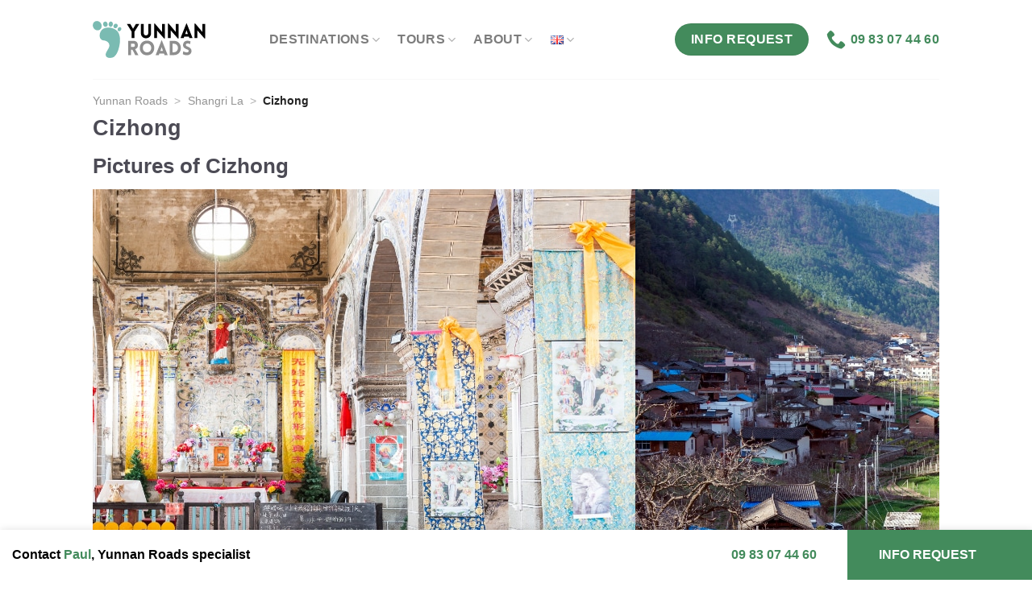

--- FILE ---
content_type: text/html; charset=UTF-8
request_url: https://www.yunnan-roads.com/travel/shangri-la/cizhong/
body_size: 26979
content:
<!DOCTYPE html>
<html lang="en-GB" class="loading-site no-js bg-fill">
<head>
	<meta charset="UTF-8" />
	<link rel="profile" href="http://gmpg.org/xfn/11" />
	<link rel="pingback" href="https://www.yunnan-roads.com/xmlrpc.php" />

	<script type="text/javascript" src="https://cache.consentframework.com/js/pa/27530/c/SAlcZ/stub" charset="utf-8"></script>
<script type="text/javascript" src="https://choices.consentframework.com/js/pa/27530/c/SAlcZ/cmp" charset="utf-8" async></script>
<!-- Global site tag (gtag.js) - Google Analytics -->
<script async data-cmp-src="https://www.googletagmanager.com/gtag/js?id=G-LS62P8FFPN"></script>
<script>   
    window.dataLayer = window.dataLayer || [];
    function gtag(){dataLayer.push(arguments);}
    gtag('js', new Date());

    gtag('config', 'G-LS62P8FFPN', {
        'linker': {
            'domains': ['']
        }
    });
</script><script type="text/javascript" src="https://www.yunnan-roads.fr/wp-admin/admin-ajax.php?action=pll_xdata_check&#038;redirect=https%3A%2F%2Fwww.yunnan-roads.com%2Ftravel%2Fshangri-la%2Fcizhong%2F&#038;nonce=7b7dec6468" async></script><script>(function(html){html.className = html.className.replace(/\bno-js\b/,'js')})(document.documentElement);</script>
<meta name='robots' content='index, follow, max-image-preview:large, max-snippet:-1, max-video-preview:-1' />
	<style>img:is([sizes="auto" i], [sizes^="auto," i]) { contain-intrinsic-size: 3000px 1500px }</style>
	<link rel="alternate" href="https://www.yunnan-roads.fr/voyage/shangri-la/cizhong/" hreflang="fr" />
<link rel="alternate" href="https://www.yunnan-roads.com/travel/shangri-la/cizhong/" hreflang="en" />
<meta name="viewport" content="width=device-width, initial-scale=1" />
	<!-- This site is optimized with the Yoast SEO plugin v26.8 - https://yoast.com/product/yoast-seo-wordpress/ -->
	<title>Cizhong - Tibetan Catholic Village in Shangri La, Yunnan, Chine</title>
	<meta name="description" content="Amazing village of Cizhong: its beautiful Catholic church in the center of vineyards, cultivated by endearing Tibetan Catholics, along the Mekong." />
	<link rel="canonical" href="https://www.yunnan-roads.com/travel/shangri-la/cizhong/" />
	<meta property="og:locale" content="en_GB" />
	<meta property="og:locale:alternate" content="fr_FR" />
	<meta property="og:type" content="article" />
	<meta property="og:title" content="Cizhong - Tibetan Catholic Village in Shangri La, Yunnan, Chine" />
	<meta property="og:description" content="Amazing village of Cizhong: its beautiful Catholic church in the center of vineyards, cultivated by endearing Tibetan Catholics, along the Mekong." />
	<meta property="og:url" content="https://www.yunnan-roads.com/travel/shangri-la/cizhong/" />
	<meta property="og:site_name" content="Yunnan Roads" />
	<meta name="twitter:card" content="summary_large_image" />
	<script type="application/ld+json" class="yoast-schema-graph">{"@context":"https://schema.org","@graph":[{"@type":"CollectionPage","@id":"https://www.yunnan-roads.com/travel/shangri-la/cizhong/","url":"https://www.yunnan-roads.com/travel/shangri-la/cizhong/","name":"Cizhong - Tibetan Catholic Village in Shangri La, Yunnan, Chine","isPartOf":{"@id":"https://www.yunnan-roads.com/#website"},"primaryImageOfPage":{"@id":"https://www.yunnan-roads.com/travel/shangri-la/cizhong/#primaryimage"},"image":{"@id":"https://www.yunnan-roads.com/travel/shangri-la/cizhong/#primaryimage"},"thumbnailUrl":"https://www.yunnan-roads.com/wp-content/uploads/2016/11/Songtsam-Cizhong-Lodge3.jpg","description":"Amazing village of Cizhong: its beautiful Catholic church in the center of vineyards, cultivated by endearing Tibetan Catholics, along the Mekong.","breadcrumb":{"@id":"https://www.yunnan-roads.com/travel/shangri-la/cizhong/#breadcrumb"},"inLanguage":"en-GB"},{"@type":"ImageObject","inLanguage":"en-GB","@id":"https://www.yunnan-roads.com/travel/shangri-la/cizhong/#primaryimage","url":"https://www.yunnan-roads.com/wp-content/uploads/2016/11/Songtsam-Cizhong-Lodge3.jpg","contentUrl":"https://www.yunnan-roads.com/wp-content/uploads/2016/11/Songtsam-Cizhong-Lodge3.jpg","width":1200,"height":608},{"@type":"BreadcrumbList","@id":"https://www.yunnan-roads.com/travel/shangri-la/cizhong/#breadcrumb","itemListElement":[{"@type":"ListItem","position":1,"name":"Yunnan Roads","item":"https://www.yunnan-roads.com/"},{"@type":"ListItem","position":2,"name":"Shangri La","item":"https://www.yunnan-roads.com/travel/shangri-la/"},{"@type":"ListItem","position":3,"name":"Cizhong"}]},{"@type":"WebSite","@id":"https://www.yunnan-roads.com/#website","url":"https://www.yunnan-roads.com/","name":"Yunnan Roads","description":"Tailor made trips to Yunnan","publisher":{"@id":"https://www.yunnan-roads.com/#organization"},"potentialAction":[{"@type":"SearchAction","target":{"@type":"EntryPoint","urlTemplate":"https://www.yunnan-roads.com/?s={search_term_string}"},"query-input":{"@type":"PropertyValueSpecification","valueRequired":true,"valueName":"search_term_string"}}],"inLanguage":"en-GB"},{"@type":"Organization","@id":"https://www.yunnan-roads.com/#organization","name":"Yunnan Roads","url":"https://www.yunnan-roads.com/","logo":{"@type":"ImageObject","inLanguage":"en-GB","@id":"https://www.yunnan-roads.com/#/schema/logo/image/","url":"https://www.yunnan-roads.com/wp-content/uploads/2018/04/logo-yunnan-roads.svg","contentUrl":"https://www.yunnan-roads.com/wp-content/uploads/2018/04/logo-yunnan-roads.svg","width":7456,"height":2399,"caption":"Yunnan Roads"},"image":{"@id":"https://www.yunnan-roads.com/#/schema/logo/image/"},"sameAs":["https://www.facebook.com/AsianRoadsVoyages/","https://www.instagram.com/asianroads_/","https://www.linkedin.com/company/asian-roads-créateurs-de-voyages-sur-mesure-en-asie/","https://www.youtube.com/channel/UCDudLjn2guv5oS42rVwqBPA"]}]}</script>
	<!-- / Yoast SEO plugin. -->


<link rel='dns-prefetch' href='//www.yunnan-roads.com' />
<link rel='dns-prefetch' href='//js.hs-scripts.com' />
<link href='https://fonts.gstatic.com' crossorigin rel='preconnect' />
<link rel='prefetch' href='https://www.yunnan-roads.com/wp-content/themes/flatsome/assets/js/flatsome.js?ver=e1ad26bd5672989785e1' />
<link rel='prefetch' href='https://www.yunnan-roads.com/wp-content/themes/flatsome/assets/js/chunk.slider.js?ver=3.19.15' />
<link rel='prefetch' href='https://www.yunnan-roads.com/wp-content/themes/flatsome/assets/js/chunk.popups.js?ver=3.19.15' />
<link rel='prefetch' href='https://www.yunnan-roads.com/wp-content/themes/flatsome/assets/js/chunk.tooltips.js?ver=3.19.15' />
<link rel='prefetch' href='https://www.yunnan-roads.com/wp-content/themes/flatsome/assets/js/woocommerce.js?ver=dd6035ce106022a74757' />
<link rel='stylesheet' id='asian-roads-admin-css' href='https://www.yunnan-roads.com/wp-content/themes/flatsome-child/css/admin.css?ver=6.8.3' type='text/css' media='all' />
<link rel='stylesheet' id='fontawesome-css' href='https://www.yunnan-roads.com/wp-content/themes/flatsome-child/css/fontawesome-all.min.css?ver=6.8.3' type='text/css' media='all' />
<style id='wp-emoji-styles-inline-css' type='text/css'>

	img.wp-smiley, img.emoji {
		display: inline !important;
		border: none !important;
		box-shadow: none !important;
		height: 1em !important;
		width: 1em !important;
		margin: 0 0.07em !important;
		vertical-align: -0.1em !important;
		background: none !important;
		padding: 0 !important;
	}
</style>
<style id='wp-block-library-inline-css' type='text/css'>
:root{--wp-admin-theme-color:#007cba;--wp-admin-theme-color--rgb:0,124,186;--wp-admin-theme-color-darker-10:#006ba1;--wp-admin-theme-color-darker-10--rgb:0,107,161;--wp-admin-theme-color-darker-20:#005a87;--wp-admin-theme-color-darker-20--rgb:0,90,135;--wp-admin-border-width-focus:2px;--wp-block-synced-color:#7a00df;--wp-block-synced-color--rgb:122,0,223;--wp-bound-block-color:var(--wp-block-synced-color)}@media (min-resolution:192dpi){:root{--wp-admin-border-width-focus:1.5px}}.wp-element-button{cursor:pointer}:root{--wp--preset--font-size--normal:16px;--wp--preset--font-size--huge:42px}:root .has-very-light-gray-background-color{background-color:#eee}:root .has-very-dark-gray-background-color{background-color:#313131}:root .has-very-light-gray-color{color:#eee}:root .has-very-dark-gray-color{color:#313131}:root .has-vivid-green-cyan-to-vivid-cyan-blue-gradient-background{background:linear-gradient(135deg,#00d084,#0693e3)}:root .has-purple-crush-gradient-background{background:linear-gradient(135deg,#34e2e4,#4721fb 50%,#ab1dfe)}:root .has-hazy-dawn-gradient-background{background:linear-gradient(135deg,#faaca8,#dad0ec)}:root .has-subdued-olive-gradient-background{background:linear-gradient(135deg,#fafae1,#67a671)}:root .has-atomic-cream-gradient-background{background:linear-gradient(135deg,#fdd79a,#004a59)}:root .has-nightshade-gradient-background{background:linear-gradient(135deg,#330968,#31cdcf)}:root .has-midnight-gradient-background{background:linear-gradient(135deg,#020381,#2874fc)}.has-regular-font-size{font-size:1em}.has-larger-font-size{font-size:2.625em}.has-normal-font-size{font-size:var(--wp--preset--font-size--normal)}.has-huge-font-size{font-size:var(--wp--preset--font-size--huge)}.has-text-align-center{text-align:center}.has-text-align-left{text-align:left}.has-text-align-right{text-align:right}#end-resizable-editor-section{display:none}.aligncenter{clear:both}.items-justified-left{justify-content:flex-start}.items-justified-center{justify-content:center}.items-justified-right{justify-content:flex-end}.items-justified-space-between{justify-content:space-between}.screen-reader-text{border:0;clip-path:inset(50%);height:1px;margin:-1px;overflow:hidden;padding:0;position:absolute;width:1px;word-wrap:normal!important}.screen-reader-text:focus{background-color:#ddd;clip-path:none;color:#444;display:block;font-size:1em;height:auto;left:5px;line-height:normal;padding:15px 23px 14px;text-decoration:none;top:5px;width:auto;z-index:100000}html :where(.has-border-color){border-style:solid}html :where([style*=border-top-color]){border-top-style:solid}html :where([style*=border-right-color]){border-right-style:solid}html :where([style*=border-bottom-color]){border-bottom-style:solid}html :where([style*=border-left-color]){border-left-style:solid}html :where([style*=border-width]){border-style:solid}html :where([style*=border-top-width]){border-top-style:solid}html :where([style*=border-right-width]){border-right-style:solid}html :where([style*=border-bottom-width]){border-bottom-style:solid}html :where([style*=border-left-width]){border-left-style:solid}html :where(img[class*=wp-image-]){height:auto;max-width:100%}:where(figure){margin:0 0 1em}html :where(.is-position-sticky){--wp-admin--admin-bar--position-offset:var(--wp-admin--admin-bar--height,0px)}@media screen and (max-width:600px){html :where(.is-position-sticky){--wp-admin--admin-bar--position-offset:0px}}
</style>
<style id='woocommerce-inline-inline-css' type='text/css'>
.woocommerce form .form-row .required { visibility: visible; }
</style>
<link rel='stylesheet' id='brands-styles-css' href='https://www.yunnan-roads.com/wp-content/plugins/woocommerce/assets/css/brands.css?ver=10.3.7' type='text/css' media='all' />
<link rel='stylesheet' id='flatsome-main-css' href='https://www.yunnan-roads.com/wp-content/themes/flatsome/assets/css/flatsome.css?ver=3.19.15' type='text/css' media='all' />
<style id='flatsome-main-inline-css' type='text/css'>
@font-face {
				font-family: "fl-icons";
				font-display: block;
				src: url(https://www.yunnan-roads.com/wp-content/themes/flatsome/assets/css/icons/fl-icons.eot?v=3.19.15);
				src:
					url(https://www.yunnan-roads.com/wp-content/themes/flatsome/assets/css/icons/fl-icons.eot#iefix?v=3.19.15) format("embedded-opentype"),
					url(https://www.yunnan-roads.com/wp-content/themes/flatsome/assets/css/icons/fl-icons.woff2?v=3.19.15) format("woff2"),
					url(https://www.yunnan-roads.com/wp-content/themes/flatsome/assets/css/icons/fl-icons.ttf?v=3.19.15) format("truetype"),
					url(https://www.yunnan-roads.com/wp-content/themes/flatsome/assets/css/icons/fl-icons.woff?v=3.19.15) format("woff"),
					url(https://www.yunnan-roads.com/wp-content/themes/flatsome/assets/css/icons/fl-icons.svg?v=3.19.15#fl-icons) format("svg");
			}
</style>
<link rel='stylesheet' id='flatsome-shop-css' href='https://www.yunnan-roads.com/wp-content/themes/flatsome/assets/css/flatsome-shop.css?ver=3.19.15' type='text/css' media='all' />
<link rel='stylesheet' id='flatsome-style-css' href='https://www.yunnan-roads.com/wp-content/themes/flatsome-child/style.css?ver=1.0' type='text/css' media='all' />
<script type="text/javascript" src="https://www.yunnan-roads.com/wp-content/themes/flatsome-child/js/krpano.js?ver=6.8.3" id="krpano-js"></script>
<script type="text/javascript" src="https://www.yunnan-roads.com/wp-includes/js/jquery/jquery.min.js?ver=3.7.1" id="jquery-core-js"></script>
<script type="text/javascript" src="https://www.yunnan-roads.com/wp-includes/js/jquery/jquery-migrate.min.js?ver=3.4.1" id="jquery-migrate-js"></script>
<script type="text/javascript" src="https://www.yunnan-roads.com/wp-content/plugins/woocommerce/assets/js/jquery-blockui/jquery.blockUI.min.js?ver=2.7.0-wc.10.3.7" id="wc-jquery-blockui-js" data-wp-strategy="defer"></script>
<script type="text/javascript" src="https://www.yunnan-roads.com/wp-content/plugins/woocommerce/assets/js/js-cookie/js.cookie.min.js?ver=2.1.4-wc.10.3.7" id="wc-js-cookie-js" data-wp-strategy="defer"></script>
<link rel="https://api.w.org/" href="https://www.yunnan-roads.com/wp-json/" /><link rel="alternate" title="JSON" type="application/json" href="https://www.yunnan-roads.com/wp-json/wp/v2/product_cat/610" /><link rel="EditURI" type="application/rsd+xml" title="RSD" href="https://www.yunnan-roads.com/xmlrpc.php?rsd" />
<meta name="generator" content="WordPress 6.8.3" />
<meta name="generator" content="WooCommerce 10.3.7" />
			<!-- DO NOT COPY THIS SNIPPET! Start of Page Analytics Tracking for HubSpot WordPress plugin v11.3.37-->
			<script class="hsq-set-content-id" data-content-id="listing-page">
				var _hsq = _hsq || [];
				_hsq.push(["setContentType", "listing-page"]);
			</script>
			<!-- DO NOT COPY THIS SNIPPET! End of Page Analytics Tracking for HubSpot WordPress plugin -->
				<noscript><style>.woocommerce-product-gallery{ opacity: 1 !important; }</style></noscript>
	<link rel="icon" href="https://www.yunnan-roads.com/wp-content/uploads/2016/09/cropped-favicon-32x32.png" sizes="32x32" />
<link rel="icon" href="https://www.yunnan-roads.com/wp-content/uploads/2016/09/cropped-favicon-192x192.png" sizes="192x192" />
<link rel="apple-touch-icon" href="https://www.yunnan-roads.com/wp-content/uploads/2016/09/cropped-favicon-180x180.png" />
<meta name="msapplication-TileImage" content="https://www.yunnan-roads.com/wp-content/uploads/2016/09/cropped-favicon-270x270.png" />
<style id="custom-css" type="text/css">:root {--primary-color: #77bdb3;--fs-color-primary: #77bdb3;--fs-color-secondary: #ff9a4d;--fs-color-success: #438b5c;--fs-color-alert: #b20000;--fs-experimental-link-color: #334862;--fs-experimental-link-color-hover: #111;}.tooltipster-base {--tooltip-color: #fff;--tooltip-bg-color: #000;}.off-canvas-right .mfp-content, .off-canvas-left .mfp-content {--drawer-width: 300px;}.off-canvas .mfp-content.off-canvas-cart {--drawer-width: 360px;}html{background-color:#ffffff!important;}.sticky-add-to-cart--active, #wrapper,#main,#main.dark{background-color: #FFF}.header-main{height: 98px}#logo img{max-height: 98px}#logo{width:189px;}.stuck #logo img{padding:15px 0;}.header-bottom{min-height: 10px}.header-top{min-height: 45px}.transparent .header-main{height: 30px}.transparent #logo img{max-height: 30px}.has-transparent + .page-title:first-of-type,.has-transparent + #main > .page-title,.has-transparent + #main > div > .page-title,.has-transparent + #main .page-header-wrapper:first-of-type .page-title{padding-top: 30px;}.header.show-on-scroll,.stuck .header-main{height:70px!important}.stuck #logo img{max-height: 70px!important}.header-bg-color {background-color: rgba(255,255,255,0.9)}.header-bottom {background-color: #f1f1f1}.top-bar-nav > li > a{line-height: 16px }.header-main .nav > li > a{line-height: 16px }.stuck .header-main .nav > li > a{line-height: 50px }.header-bottom-nav > li > a{line-height: 16px }@media (max-width: 549px) {.header-main{height: 70px}#logo img{max-height: 70px}}.nav-dropdown{font-size:100%}body{font-size: 100%;}@media screen and (max-width: 549px){body{font-size: 100%;}}.has-equal-box-heights .box-image {padding-top: 100%;}.badge-inner.new-bubble{background-color: #7a9c59}input[type='submit'], input[type="button"], button:not(.icon), .button:not(.icon){border-radius: 50px!important}.shop-page-title.featured-title .title-bg{background-image: url(https://www.yunnan-roads.com/wp-content/uploads/2016/11/shangri-la_cizhong-6.jpg)!important;}@media screen and (min-width: 550px){.products .box-vertical .box-image{min-width: 247px!important;width: 247px!important;}}.footer-1{background-color: #ffffff}.footer-2{background-color: #444444}.absolute-footer, html{background-color: #444444}.page-title-small + main .product-container > .row{padding-top:0;}.nav-vertical-fly-out > li + li {border-top-width: 1px; border-top-style: solid;}/* Custom CSS */div {}.label-new.menu-item > a:after{content:"New";}.label-hot.menu-item > a:after{content:"Hot";}.label-sale.menu-item > a:after{content:"Sale";}.label-popular.menu-item > a:after{content:"Popular";}</style>		<style type="text/css" id="wp-custom-css">
			Le Yunnan est une province qui peut se visiter toute l'année. Si le printemps et l'automne restent les saisons qui offrent le meilleur compromis météo entre les pluies d'été et le froid de l'hiver, les mois d'été restent agréables car les pluies ne sont aussi abondantes que les moussons d'Asie du Sud Est à la même période. Inversement, les journées d'hiver sont très agréables au Yunnan, avec habituellement un grand soleil et pas de pluies, il convient simplement d'être sûr de réserver des hôtels bien chauffés pour le soir, et de ne pas être trop frileux !
Vous trouverez ci-dessous des informations météo plus précises pour chaque destination principale du Yunnan, de Jinghong au Sud Yunnan jusqu'à Shangri La au Nord de la province.
[button size="medium" style="primary" text="Météo Kunming" link="https://www.yunnan-roads.fr/meteo-climat-kunming" target=""] [button size="medium" style="primary" text="Météo Dali" link="https://www.yunnan-roads.fr/meteo-climat-dali" target=""] [button size="medium" style="primary" text="Météo Lijiang" link="https://www.yunnan-roads.fr/meteo-climat-lijiang" target=""] [button size="medium" style="primary" text="Météo Shangri La" link="https://www.yunnan-roads.fr/meteo-climat-shangri-la" target=""]
[button size="medium" style="primary" text="Météo Jianshui" link="https://www.yunnan-roads.fr/meteo-climat-jianshui" target=""] [button size="medium" style="primary" text="Météo Yuanyang" link="https://www.yunnan-roads.fr/meteo-climat-yuanyang" target=""] [button size="medium" style="primary" text="Météo Jinghong" link="https://www.yunnan-roads.fr/meteo-climat-jinghong" target=""]		</style>
		<style id="kirki-inline-styles"></style></head>

<body class="archive tax-product_cat term-cizhong term-610 wp-theme-flatsome wp-child-theme-flatsome-child theme-flatsome woocommerce woocommerce-page woocommerce-no-js full-width bg-fill lightbox nav-dropdown-has-arrow nav-dropdown-has-shadow nav-dropdown-has-border catalog-mode">


<a class="skip-link screen-reader-text" href="#main">Skip to content</a>

<div id="wrapper">

	
	<header id="header" class="header has-sticky sticky-jump">
		<div class="header-wrapper">
			<div id="masthead" class="header-main ">
      <div class="header-inner flex-row container logo-left medium-logo-center" role="navigation">

          <!-- Logo -->
          <div id="logo" class="flex-col logo">
            
<!-- Header logo -->
<a href="https://www.yunnan-roads.com/" title="Yunnan Roads - Tailor made trips to Yunnan" rel="home">
		<img width="189" height="98" src="https://www.yunnan-roads.fr/wp-content/uploads/2021/12/logo-yunnan-roads_01.svg" class="header_logo header-logo" alt="Yunnan Roads"/><img  width="189" height="98" src="https://www.yunnan-roads.fr/wp-content/uploads/2021/12/logo-yunnan-roads_01.svg" class="header-logo-dark" alt="Yunnan Roads"/></a>
          </div>

          <!-- Mobile Left Elements -->
          <div class="flex-col show-for-medium flex-left">
            <ul class="mobile-nav nav nav-left ">
              <li class="nav-icon has-icon">
  		<a href="#" data-open="#main-menu" data-pos="center" data-bg="main-menu-overlay" data-color="" class="is-small" aria-label="Menu" aria-controls="main-menu" aria-expanded="false">

		  <i class="icon-menu" ></i>
		  		</a>
	</li>
            </ul>
          </div>

          <!-- Left Elements -->
          <div class="flex-col hide-for-medium flex-left
            flex-grow">
            <ul class="header-nav header-nav-main nav nav-left  nav-size-large nav-spacing-large nav-uppercase" >
              <li id="menu-item-4215" class="menu-item menu-item-type-post_type menu-item-object-page menu-item-has-children menu-item-4215 menu-item-design-default has-dropdown"><a href="https://www.yunnan-roads.com/travel/" class="nav-top-link" aria-expanded="false" aria-haspopup="menu">Destinations<i class="icon-angle-down" ></i></a>
<ul class="sub-menu nav-dropdown nav-dropdown-default">
	<li id="menu-item-4233" class="menu-item menu-item-type-taxonomy menu-item-object-product_cat menu-item-4233"><a href="https://www.yunnan-roads.com/travel/kunming/">Kunming</a></li>
	<li id="menu-item-4231" class="menu-item menu-item-type-taxonomy menu-item-object-product_cat menu-item-4231"><a href="https://www.yunnan-roads.com/travel/dali/">Dali</a></li>
	<li id="menu-item-4234" class="menu-item menu-item-type-taxonomy menu-item-object-product_cat menu-item-4234"><a href="https://www.yunnan-roads.com/travel/lijiang/">Lijiang</a></li>
	<li id="menu-item-4228" class="menu-item menu-item-type-taxonomy menu-item-object-product_cat current-product_cat-ancestor menu-item-4228"><a href="https://www.yunnan-roads.com/travel/shangri-la/">Shangri La</a></li>
	<li id="menu-item-4226" class="menu-item menu-item-type-taxonomy menu-item-object-product_cat menu-item-4226"><a href="https://www.yunnan-roads.com/travel/jianshui/">Jianshui</a></li>
	<li id="menu-item-4230" class="menu-item menu-item-type-taxonomy menu-item-object-product_cat menu-item-4230"><a href="https://www.yunnan-roads.com/travel/yuanyang/">Yuanyang</a></li>
	<li id="menu-item-4229" class="menu-item menu-item-type-taxonomy menu-item-object-product_cat menu-item-4229"><a href="https://www.yunnan-roads.com/travel/xishuangbanna/">Xishuangbanna</a></li>
</ul>
</li>
<li id="menu-item-5430" class="menu-item menu-item-type-post_type menu-item-object-page menu-item-has-children menu-item-5430 menu-item-design-default has-dropdown"><a href="https://www.yunnan-roads.com/yunnan-tours/" class="nav-top-link" aria-expanded="false" aria-haspopup="menu">Tours<i class="icon-angle-down" ></i></a>
<ul class="sub-menu nav-dropdown nav-dropdown-default">
	<li id="menu-item-5457" class="menu-item menu-item-type-custom menu-item-object-custom menu-item-has-children menu-item-5457 nav-dropdown-col"><a>Organization</a>
	<ul class="sub-menu nav-column nav-dropdown-default">
		<li id="menu-item-5469" class="menu-item menu-item-type-taxonomy menu-item-object-product_tag menu-item-5469"><a href="https://www.yunnan-roads.com/thematique/tailored/">Tailored</a></li>
	</ul>
</li>
	<li id="menu-item-5458" class="menu-item menu-item-type-custom menu-item-object-custom menu-item-has-children menu-item-5458 nav-dropdown-col"><a>Atmosphere</a>
	<ul class="sub-menu nav-column nav-dropdown-default">
		<li id="menu-item-5461" class="menu-item menu-item-type-taxonomy menu-item-object-product_tag menu-item-5461"><a href="https://www.yunnan-roads.com/thematique/classic/">Classic</a></li>
		<li id="menu-item-5462" class="menu-item menu-item-type-taxonomy menu-item-object-product_tag menu-item-5462"><a href="https://www.yunnan-roads.com/thematique/family/">Family</a></li>
		<li id="menu-item-5464" class="menu-item menu-item-type-taxonomy menu-item-object-product_tag menu-item-5464"><a href="https://www.yunnan-roads.com/thematique/nature/">Nature</a></li>
		<li id="menu-item-5463" class="menu-item menu-item-type-taxonomy menu-item-object-product_tag menu-item-5463"><a href="https://www.yunnan-roads.com/thematique/luxury/">Luxury</a></li>
	</ul>
</li>
	<li id="menu-item-5459" class="menu-item menu-item-type-custom menu-item-object-custom menu-item-has-children menu-item-5459 nav-dropdown-col"><a>Where and when to go?</a>
	<ul class="sub-menu nav-column nav-dropdown-default">
		<li id="menu-item-5467" class="menu-item menu-item-type-taxonomy menu-item-object-product_tag menu-item-5467"><a href="https://www.yunnan-roads.com/thematique/spring/">Spring</a></li>
		<li id="menu-item-5468" class="menu-item menu-item-type-taxonomy menu-item-object-product_tag menu-item-5468"><a href="https://www.yunnan-roads.com/thematique/summer/">Summer</a></li>
		<li id="menu-item-5460" class="menu-item menu-item-type-taxonomy menu-item-object-product_tag menu-item-5460"><a href="https://www.yunnan-roads.com/thematique/automn/">Automn</a></li>
		<li id="menu-item-5470" class="menu-item menu-item-type-taxonomy menu-item-object-product_tag menu-item-5470"><a href="https://www.yunnan-roads.com/thematique/winter/">Winter</a></li>
	</ul>
</li>
</ul>
</li>
<li id="menu-item-5618" class="menu-item menu-item-type-custom menu-item-object-custom menu-item-has-children menu-item-5618 menu-item-design-default has-dropdown"><a class="nav-top-link" aria-expanded="false" aria-haspopup="menu">About<i class="icon-angle-down" ></i></a>
<ul class="sub-menu nav-dropdown nav-dropdown-default">
	<li id="menu-item-4217" class="menu-item menu-item-type-custom menu-item-object-custom menu-item-has-children menu-item-4217 nav-dropdown-col"><a>Our agency</a>
	<ul class="sub-menu nav-column nav-dropdown-default">
		<li id="menu-item-4218" class="menu-item menu-item-type-post_type menu-item-object-page menu-item-4218"><a href="https://www.yunnan-roads.com/travel-agency/">Our agency in Yunnan</a></li>
		<li id="menu-item-5621" class="menu-item menu-item-type-post_type menu-item-object-page menu-item-5621"><a href="https://www.yunnan-roads.com/asian-roads-network/">Asian Roads Network</a></li>
		<li id="menu-item-7430" class="menu-item menu-item-type-post_type menu-item-object-page menu-item-7430"><a href="https://www.yunnan-roads.com/guarantees-and-commitments/">Guarantees and Commitments</a></li>
		<li id="menu-item-4308" class="menu-item menu-item-type-post_type menu-item-object-page menu-item-4308"><a href="https://www.yunnan-roads.com/contact/">Contact us !</a></li>
	</ul>
</li>
	<li id="menu-item-4310" class="menu-item menu-item-type-custom menu-item-object-custom menu-item-has-children menu-item-4310 nav-dropdown-col"><a>Prepare your trip to China</a>
	<ul class="sub-menu nav-column nav-dropdown-default">
		<li id="menu-item-4269" class="menu-item menu-item-type-post_type menu-item-object-page menu-item-4269"><a href="https://www.yunnan-roads.com/hotels/">Partner hotels</a></li>
		<li id="menu-item-4342" class="menu-item menu-item-type-post_type menu-item-object-page menu-item-4342"><a href="https://www.yunnan-roads.com/green-and-solidarity-tourism/">Green and solidarity tourism</a></li>
		<li id="menu-item-4348" class="menu-item menu-item-type-post_type menu-item-object-page menu-item-4348"><a href="https://www.yunnan-roads.com/before-traveling-to-yunnan/">Before traveling to Yunnan</a></li>
		<li id="menu-item-4272" class="menu-item menu-item-type-post_type menu-item-object-page menu-item-4272"><a href="https://www.yunnan-roads.com/weather/">Weather</a></li>
		<li id="menu-item-4318" class="menu-item menu-item-type-post_type menu-item-object-page menu-item-4318"><a href="https://www.yunnan-roads.com/minorities/">Minorities of Yunnan</a></li>
		<li id="menu-item-4315" class="menu-item menu-item-type-post_type menu-item-object-page menu-item-4315"><a href="https://www.yunnan-roads.com/yunnan-seen-from-the-sky/">Yunnan seen from the sky</a></li>
		<li id="menu-item-4345" class="menu-item menu-item-type-post_type menu-item-object-page menu-item-4345"><a href="https://www.yunnan-roads.com/map-yunnan-china/">Detailed map of Yunnan</a></li>
	</ul>
</li>
</ul>
</li>
<li id="menu-item-4422" class="pll-parent-menu-item menu-item menu-item-type-custom menu-item-object-custom menu-item-has-children menu-item-4422 menu-item-design-default has-dropdown"><a href="#pll_switcher" class="nav-top-link" aria-expanded="false" aria-haspopup="menu"><img src="[data-uri]" alt="English" width="16" height="11" style="width: 16px; height: 11px;" /><i class="icon-angle-down" ></i></a>
<ul class="sub-menu nav-dropdown nav-dropdown-default">
	<li id="menu-item-4422-fr" class="lang-item lang-item-200 lang-item-fr lang-item-first menu-item menu-item-type-custom menu-item-object-custom menu-item-4422-fr"><a href="https://www.yunnan-roads.fr/voyage/shangri-la/cizhong/" hreflang="fr-FR" lang="fr-FR"><img src="[data-uri]" alt="Français" width="16" height="11" style="width: 16px; height: 11px;" /></a></li>
</ul>
</li>
            </ul>
          </div>

          <!-- Right Elements -->
          <div class="flex-col hide-for-medium flex-right">
            <ul class="header-nav header-nav-main nav nav-right  nav-size-large nav-spacing-large nav-uppercase">
              <li class="html header-button-1">
	<div class="header-button">
		<a href="https://www.yunnan-roads.com/contact/" class="button success is-large"  >
		<span>Info Request</span>
	</a>
	</div>
</li><li class="header-contact-wrapper">
		<ul id="header-contact" class="nav nav-divided nav-uppercase header-contact">
		
			
			
						<li class="">
			  <a href="tel:09 83 07 44 60" class="tooltip" title="09 83 07 44 60">
			     <i class="icon-phone" style="font-size:24px;" ></i>			      <span>09 83 07 44 60</span>
			  </a>
			</li>
			
				</ul>
</li>
            </ul>
          </div>

          <!-- Mobile Right Elements -->
          <div class="flex-col show-for-medium flex-right">
            <ul class="mobile-nav nav nav-right ">
                          </ul>
          </div>

      </div>

            <div class="container"><div class="top-divider full-width"></div></div>
      </div>

<div class="header-bg-container fill"><div class="header-bg-image fill"></div><div class="header-bg-color fill"></div></div>		</div>
	</header>

	<div class="shop-page-title category-page-title page-title ">
	<div class="page-title-inner flex-row  medium-flex-wrap container">
		<div class="flex-col flex-grow medium-text-center">
			<div class="is-medium">
	<nav id="breadcrumbs" class="yoast-breadcrumb breadcrumbs"><span><span><a href="https://www.yunnan-roads.com/">Yunnan Roads</a></span> <span class="divider">&gt;</span> <span><a href="https://www.yunnan-roads.com/travel/shangri-la/">Shangri La</a></span> <span class="divider">&gt;</span> <span class="breadcrumb_last" aria-current="page">Cizhong</span></span></nav></div>
		</div>
		<div class="flex-col medium-text-center">
				<p class="woocommerce-result-count hide-for-medium" role="alert" aria-relevant="all" >
		Showing all 4 results	</p>
	<form class="woocommerce-ordering" method="get">
		<select
		name="orderby"
		class="orderby"
					aria-label="Shop order"
			>
					<option value="menu_order"  selected='selected'>Default sorting</option>
					<option value="popularity" >Sort by popularity</option>
					<option value="rating" >Sort by average rating</option>
					<option value="date" >Sort by latest</option>
					<option value="price" >Sort by price: low to high</option>
					<option value="price-desc" >Sort by price: high to low</option>
			</select>
	<input type="hidden" name="paged" value="1" />
	</form>
		</div>
	</div>
</div>

	<main id="main" class="">
<div class="row category-page-row">
    <div class="col large-12">
    <div class="shop-container">
<h1 class="entry-title">Cizhong</h1><div class="term-description"><h2>Pictures of Cizhong</h2>
<div class="slider-wrapper relative" id="slider-900998608" >
    <div class="slider slider-nav-circle slider-nav-large slider-nav-light slider-style-normal"
        data-flickity-options='{
            "cellAlign": "center",
            "imagesLoaded": true,
            "lazyLoad": 1,
            "freeScroll": false,
            "wrapAround": true,
            "autoPlay": 3000,
            "pauseAutoPlayOnHover" : true,
            "prevNextButtons": true,
            "contain" : true,
            "adaptiveHeight" : true,
            "dragThreshold" : 10,
            "percentPosition": true,
            "pageDots": true,
            "rightToLeft": false,
            "draggable": true,
            "selectedAttraction": 0.1,
            "parallax" : 0,
            "friction": 0.6        }'
        >
        
  <div class="banner has-hover" id="banner-1170486973">
          <div class="banner-inner fill">
        <div class="banner-bg fill" 0>
            <img src="https://www.yunnan-roads.fr/wp-content/uploads/2016/11/shangri-la_cizhong-1.jpg" class="bg" alt="" />                                    
                    </div>
		
        <div class="banner-layers container">
            <div class="fill banner-link"></div>               <div id="text-box-936493819" class="text-box banner-layer x50 md-x50 lg-x50 y50 md-y50 lg-y50 res-text">
                     <div data-animate="fadeIn">           <div class="text-box-content text dark">
              
              <div class="text-inner text-center">
                                </div>
           </div>
       </div>                     
<style>
#text-box-936493819 {
  width: 60%;
}
#text-box-936493819 .text-box-content {
  font-size: 100%;
}
@media (min-width:550px) {
  #text-box-936493819 {
    width: 70%;
  }
}
</style>
    </div>
         </div>
      </div>

            
<style>
#banner-1170486973 {
  padding-top: 500px;
}
</style>
  </div>


  <div class="banner has-hover" id="banner-1791420060">
          <div class="banner-inner fill">
        <div class="banner-bg fill" 0>
            <img src="https://www.yunnan-roads.fr/wp-content/uploads/2016/11/shangri-la_cizhong-2.jpg" class="bg" alt="" />                                    
                    </div>
		
        <div class="banner-layers container">
            <div class="fill banner-link"></div>               <div id="text-box-22000787" class="text-box banner-layer x50 md-x50 lg-x50 y50 md-y50 lg-y50 res-text">
                     <div data-animate="fadeIn">           <div class="text-box-content text dark">
              
              <div class="text-inner text-center">
                                </div>
           </div>
       </div>                     
<style>
#text-box-22000787 {
  width: 60%;
}
#text-box-22000787 .text-box-content {
  font-size: 100%;
}
@media (min-width:550px) {
  #text-box-22000787 {
    width: 70%;
  }
}
</style>
    </div>
         </div>
      </div>

            
<style>
#banner-1791420060 {
  padding-top: 500px;
}
</style>
  </div>


  <div class="banner has-hover" id="banner-922960415">
          <div class="banner-inner fill">
        <div class="banner-bg fill" 0>
            <img src="https://www.yunnan-roads.fr/wp-content/uploads/2016/11/shangri-la_cizhong-3.jpg" class="bg" alt="" />                                    
                    </div>
		
        <div class="banner-layers container">
            <div class="fill banner-link"></div>               <div id="text-box-658460806" class="text-box banner-layer x50 md-x50 lg-x50 y50 md-y50 lg-y50 res-text">
                     <div data-animate="fadeIn">           <div class="text-box-content text dark">
              
              <div class="text-inner text-center">
                                </div>
           </div>
       </div>                     
<style>
#text-box-658460806 {
  width: 60%;
}
#text-box-658460806 .text-box-content {
  font-size: 100%;
}
@media (min-width:550px) {
  #text-box-658460806 {
    width: 70%;
  }
}
</style>
    </div>
         </div>
      </div>

            
<style>
#banner-922960415 {
  padding-top: 500px;
}
</style>
  </div>


  <div class="banner has-hover" id="banner-1204077487">
          <div class="banner-inner fill">
        <div class="banner-bg fill" 0>
            <img src="https://www.yunnan-roads.fr/wp-content/uploads/2016/11/shangri-la_cizhong-4.jpg" class="bg" alt="" />                                    
                    </div>
		
        <div class="banner-layers container">
            <div class="fill banner-link"></div>               <div id="text-box-1785704725" class="text-box banner-layer x50 md-x50 lg-x50 y50 md-y50 lg-y50 res-text">
                     <div data-animate="fadeIn">           <div class="text-box-content text dark">
              
              <div class="text-inner text-center">
                                </div>
           </div>
       </div>                     
<style>
#text-box-1785704725 {
  width: 60%;
}
#text-box-1785704725 .text-box-content {
  font-size: 100%;
}
@media (min-width:550px) {
  #text-box-1785704725 {
    width: 70%;
  }
}
</style>
    </div>
         </div>
      </div>

            
<style>
#banner-1204077487 {
  padding-top: 500px;
}
</style>
  </div>


  <div class="banner has-hover" id="banner-336672539">
          <div class="banner-inner fill">
        <div class="banner-bg fill" 0>
            <img src="https://www.yunnan-roads.fr/wp-content/uploads/2016/11/shangri-la_cizhong-5.jpg" class="bg" alt="" />                                    
                    </div>
		
        <div class="banner-layers container">
            <div class="fill banner-link"></div>               <div id="text-box-1108485692" class="text-box banner-layer x50 md-x50 lg-x50 y50 md-y50 lg-y50 res-text">
                     <div data-animate="fadeIn">           <div class="text-box-content text dark">
              
              <div class="text-inner text-center">
                                </div>
           </div>
       </div>                     
<style>
#text-box-1108485692 {
  width: 60%;
}
#text-box-1108485692 .text-box-content {
  font-size: 100%;
}
@media (min-width:550px) {
  #text-box-1108485692 {
    width: 70%;
  }
}
</style>
    </div>
         </div>
      </div>

            
<style>
#banner-336672539 {
  padding-top: 500px;
}
</style>
  </div>


  <div class="banner has-hover" id="banner-139063417">
          <div class="banner-inner fill">
        <div class="banner-bg fill" 0>
            <img src="https://www.yunnan-roads.fr/wp-content/uploads/2016/11/shangri-la_cizhong-6.jpg" class="bg" alt="" />                                    
                    </div>
		
        <div class="banner-layers container">
            <div class="fill banner-link"></div>               <div id="text-box-1112807533" class="text-box banner-layer x50 md-x50 lg-x50 y50 md-y50 lg-y50 res-text">
                     <div data-animate="fadeIn">           <div class="text-box-content text dark">
              
              <div class="text-inner text-center">
                                </div>
           </div>
       </div>                     
<style>
#text-box-1112807533 {
  width: 60%;
}
#text-box-1112807533 .text-box-content {
  font-size: 100%;
}
@media (min-width:550px) {
  #text-box-1112807533 {
    width: 70%;
  }
}
</style>
    </div>
         </div>
      </div>

            
<style>
#banner-139063417 {
  padding-top: 500px;
}
</style>
  </div>

     </div>

     <div class="loading-spin dark large centered"></div>

	</div>


<h2>Presentation of the village of Cizhong</h2>
<p>Cizhong is a small village in northern Yunnan, on the right bank of the Mekong River not far from Tibet. Located in the region of &#8220;Three Parallel Rivers of Yunnan&#8221;, this region offers a multitude of ethnic groups and a variety of flora and fauna. This site was inscribed in 2003 on the UNESCO World Heritage List.Cizhong can be your stop in the Mekong Valley, <a href="https://www.yunnan-roads.com/travel/shangri-la/meili-snow-mountain/">on the road to the high peaks of Meili</a> on the border of Tibet.</p>
<h3 style="text-align: justify">Village of Tibetan Catholics</h3>
<p style="text-align: justify">Cizhong is populated by several different ethnic groups: Lisu, Yi and Tibetan. 80% of the inhabitants of the village are Catholic. All Catholics speak Tibetan but no one knows how to read or write it. The rest of the inhabitants are Buddhists. It is in a peaceful and jovial atmosphere where these two religions coexist. Indeed, Buddhists join Catholics during their Christmas celebration and vice versa with the Tibetan New Year.</p>
<h3 style="text-align: justify">The church of Cizhong</h3>
<p style="text-align: justify">This village is well known thanks to its famous catholic church. It was first built by French missionaries from the Society of Foreign Missions of Paris in 1867 in the village of Cigu (or Tsekou) near Cizhong. It was destroyed and burnt during the Tibetan Revolt of 1905. It was rebuilt in the center of Cizhong village. During the reconstruction, a Chinese pavilion was added to the top of the bell tower. The church of Cizhong then became the Catholic center of Yunnan. All around it are vines that the French missionaries had planted 150 years ago to make the wine of mass. Despite the expulsion of the missionaries in 1950, the village did not abandon this tradition and continues to cultivate the vines for the wine of mass but also to sell the grapes in the surrounding villages. In 1987, the church was listed as a protected cultural site.</p>
<h3 style="text-align: justify">360 ° photo in front of the church</h3>
<p style="text-align: justify"><div class="krpano" id="69764a3d8338e" style="width:100%;height:450px;"></div><script>embedpano({xml:"https://www.yunnan-roads.fr/wp-content/uploads/panoramas/cizhong1.xml",target:"69764a3d8338e",html5:"auto+webgl",basepath:"/wp-content/themes/flatsome-child/"});</script></p>
<p style="text-align: justify">Click on the photo above and use the controls at the bottom of the photo to rotate the image 360 °.</p>
<h3 style="text-align: justify">360 ° photo inside the church</h3>
<p style="text-align: justify"><div class="krpano" id="69764a3d83397" style="width:100%;height:450px;"></div><script>embedpano({xml:"https://www.yunnan-roads.fr/wp-content/uploads/panoramas/cizhong2.xml",target:"69764a3d83397",html5:"auto+webgl",basepath:"/wp-content/themes/flatsome-child/"});</script></p>
<h2 style="text-align: justify">Hiking around Cizhong</h2>
<p style="text-align: justify">The area is also conducive to beautiful hikes. Nature has not been affected by the industrialization of the country and thus offers travelers a natural beauty still intact. You will be able to follow the route that the tea merchants borrowed until 1957, your luggage on the back of a mountain horse. Cizhong is accessible from Lijiang via Tacheng, if not from Shangri La or Diqing (Montagne Meili), only 2 hours away via a new road.</p>
<h2 style="text-align: justify">A Christmas in Cizhong?</h2>
<p style="text-align: justify">How about spending a surprising Christmas with the Tibetan Catholics from Cizhong Village, or other great Catholic celebrations, then following in the footsteps of ancient tea merchants by stopping in beautiful quaint villages in Northern Yunnan?</p>
<h2 style="text-align: justify">Accommodation</h2>
<p style="text-align: justify">For any stay in Cizhong, we recommend the beautiful Songtsam Cizhong Lodge. Otherwise there are hostels and accommodation in families, in more modest conditions.</p>
<p>A beautifully decorated Tibetan restaurant, adjoining the simple but functional guesthouse Kawakajiu, will offer you some very good culinary surprises. Enjoy it to taste the house wine, fruity and generously served! The staff is very helpful and will not hesitate to pick you some bunches of grapes from a species that has disappeared from French vineyards.</p>
<h2>Drone Video of Cizhong and the Mekong</h2>
</div><div class="container section-title-container" ><h3 class="section-title section-title-normal"><b></b><span class="section-title-main" >Cizhong : visits around</span><b></b></h3></div>
  
    <div class="row large-columns-4 medium-columns-3 small-columns-2 row-small" >
          <div class="product-category col" >
            <div class="col-inner">
                <a aria-label="Visit product category Bai Ji Si Temple 百鸡寺" href="https://www.yunnan-roads.com/travel/shangri-la/bai-ji-si-temple/">                <div class="box box-category has-hover box-badge hover-dark ">
                    <div class="box-image" >
                        <div class="" >
                            <img src="https://www.yunnan-roads.com/wp-content/uploads/2016/11/yunnan_shangri-la_temple-baiji-si-247x247.jpg" alt="Bai Ji Si Temple 百鸡寺" width="300" height="300" />                                                                                </div>
                    </div>
                    <div class="box-text text-center" >
                        <div class="box-text-inner">
                            <h5 class="uppercase header-title">Bai Ji Si Temple 百鸡寺</h5>
                                                                                </div>
                    </div>
                </div>
                </a>            </div>
        </div>
            <div class="product-category col" >
            <div class="col-inner">
                <a aria-label="Visit product category Baishuitai Water Terraces" href="https://www.yunnan-roads.com/travel/shangri-la/baishuitai-water-terraces/">                <div class="box box-category has-hover box-badge hover-dark ">
                    <div class="box-image" >
                        <div class="" >
                            <img src="https://www.yunnan-roads.com/wp-content/uploads/2016/11/shangri-la_baishuitai-247x247.jpg" alt="Baishuitai Water Terraces" width="300" height="300" />                                                                                </div>
                    </div>
                    <div class="box-text text-center" >
                        <div class="box-text-inner">
                            <h5 class="uppercase header-title">Baishuitai Water Terraces</h5>
                                                                                </div>
                    </div>
                </div>
                </a>            </div>
        </div>
            <div class="product-category col" >
            <div class="col-inner">
                <a aria-label="Visit product category Benzilan" href="https://www.yunnan-roads.com/travel/shangri-la/benzilan/">                <div class="box box-category has-hover box-badge hover-dark ">
                    <div class="box-image" >
                        <div class="" >
                            <img src="https://www.yunnan-roads.com/wp-content/uploads/2017/01/benzilan-small-247x247.jpg" alt="Benzilan" width="300" height="300" />                                                                                </div>
                    </div>
                    <div class="box-text text-center" >
                        <div class="box-text-inner">
                            <h5 class="uppercase header-title">Benzilan</h5>
                                                                                </div>
                    </div>
                </div>
                </a>            </div>
        </div>
            <div class="product-category col" >
            <div class="col-inner">
                <a aria-label="Visit product category Haba Snow Mountain" href="https://www.yunnan-roads.com/travel/shangri-la/haba-snow-mountain/">                <div class="box box-category has-hover box-badge hover-dark ">
                    <div class="box-image" >
                        <div class="" >
                            <img src="https://www.yunnan-roads.com/wp-content/uploads/2016/11/yunnan_shangri-la_montagne-haba-247x247.jpg" alt="Haba Snow Mountain" width="300" height="300" />                                                                                </div>
                    </div>
                    <div class="box-text text-center" >
                        <div class="box-text-inner">
                            <h5 class="uppercase header-title">Haba Snow Mountain</h5>
                                                                                </div>
                    </div>
                </div>
                </a>            </div>
        </div>
            <div class="product-category col" >
            <div class="col-inner">
                <a aria-label="Visit product category Meili Snow Mountain" href="https://www.yunnan-roads.com/travel/shangri-la/meili-snow-mountain/">                <div class="box box-category has-hover box-badge hover-dark ">
                    <div class="box-image" >
                        <div class="" >
                            <img src="https://www.yunnan-roads.com/wp-content/uploads/2016/11/shangri-la_montagne-meili-12-1-247x247.jpg" alt="Meili Snow Mountain" width="300" height="300" />                                                                                </div>
                    </div>
                    <div class="box-text text-center" >
                        <div class="box-text-inner">
                            <h5 class="uppercase header-title">Meili Snow Mountain</h5>
                                                                                </div>
                    </div>
                </div>
                </a>            </div>
        </div>
            <div class="product-category col" >
            <div class="col-inner">
                <a aria-label="Visit product category Napa Lake" href="https://www.yunnan-roads.com/travel/shangri-la/napa-lake/">                <div class="box box-category has-hover box-badge hover-dark ">
                    <div class="box-image" >
                        <div class="" >
                            <img src="https://www.yunnan-roads.com/wp-content/uploads/2016/11/shangri-la_lac-napa-1-247x247.jpg" alt="Napa Lake" width="300" height="300" />                                                                                </div>
                    </div>
                    <div class="box-text text-center" >
                        <div class="box-text-inner">
                            <h5 class="uppercase header-title">Napa Lake</h5>
                                                                                </div>
                    </div>
                </div>
                </a>            </div>
        </div>
            <div class="product-category col" >
            <div class="col-inner">
                <a aria-label="Visit product category Pudacuo Park" href="https://www.yunnan-roads.com/travel/shangri-la/pudacuo-park/">                <div class="box box-category has-hover box-badge hover-dark ">
                    <div class="box-image" >
                        <div class="" >
                            <img src="https://www.yunnan-roads.com/wp-content/uploads/2016/11/shangri-la_lac_shudu-2-247x247.jpg" alt="Pudacuo Park" width="300" height="300" />                                                                                </div>
                    </div>
                    <div class="box-text text-center" >
                        <div class="box-text-inner">
                            <h5 class="uppercase header-title">Pudacuo Park</h5>
                                                                                </div>
                    </div>
                </div>
                </a>            </div>
        </div>
            <div class="product-category col" >
            <div class="col-inner">
                <a aria-label="Visit product category Ringha Temple" href="https://www.yunnan-roads.com/travel/shangri-la/ringha-temple/">                <div class="box box-category has-hover box-badge hover-dark ">
                    <div class="box-image" >
                        <div class="" >
                            <img src="https://www.yunnan-roads.com/wp-content/uploads/2016/11/yunnan_shangri-la_temple-ringha-247x247.jpg" alt="Ringha Temple" width="300" height="300" />                                                                                </div>
                    </div>
                    <div class="box-text text-center" >
                        <div class="box-text-inner">
                            <h5 class="uppercase header-title">Ringha Temple</h5>
                                                                                </div>
                    </div>
                </div>
                </a>            </div>
        </div>
            <div class="product-category col" >
            <div class="col-inner">
                <a aria-label="Visit product category Shangri La Old Town 香格里拉古城" href="https://www.yunnan-roads.com/travel/shangri-la/shangri-la-old-town/">                <div class="box box-category has-hover box-badge hover-dark ">
                    <div class="box-image" >
                        <div class="" >
                            <img src="https://www.yunnan-roads.com/wp-content/uploads/2016/11/shangri-la_vieille-ville-zhongdian-5-247x247.jpg" alt="Shangri La Old Town 香格里拉古城" width="300" height="300" />                                                                                </div>
                    </div>
                    <div class="box-text text-center" >
                        <div class="box-text-inner">
                            <h5 class="uppercase header-title">Shangri La Old Town 香格里拉古城</h5>
                                                                                </div>
                    </div>
                </div>
                </a>            </div>
        </div>
            <div class="product-category col" >
            <div class="col-inner">
                <a aria-label="Visit product category Songzanlin Monastery" href="https://www.yunnan-roads.com/travel/shangri-la/songzanlin-monastery/">                <div class="box box-category has-hover box-badge hover-dark ">
                    <div class="box-image" >
                        <div class="" >
                            <img src="https://www.yunnan-roads.com/wp-content/uploads/2016/11/shangri-la_monastere-songzanlin-7-247x247.jpg" alt="Songzanlin Monastery" width="300" height="300" />                                                                                </div>
                    </div>
                    <div class="box-text text-center" >
                        <div class="box-text-inner">
                            <h5 class="uppercase header-title">Songzanlin Monastery</h5>
                                                                                </div>
                    </div>
                </div>
                </a>            </div>
        </div>
    </div>	<div id="gap-1292422622" class="gap-element clearfix" style="display:block; height:auto;">
		
<style>
#gap-1292422622 {
  padding-top: 15px;
}
</style>
	</div>
	<div class="container section-title-container" ><h3 class="section-title section-title-normal"><b></b><span class="section-title-main" >Our travel ideas to personalize</span><b></b><a href="https://www.yunnan-roads.com/thematique/tailored/" target >See all tours<i class="icon-angle-right" ></i></a></h3></div>
  
    <div class="row large-columns-4 medium-columns-3 small-columns-2 row-small" >
  	<div class="product-small col has-hover product type-product post-7597 status-publish first instock product_cat-baoshan product_cat-cizhong product_cat-huangyezhiguo-the-wild-land-of-lijiang product_cat-meili-snow-mountain product_cat-minority-villages product_cat-shangri-la product_cat-shangri-la-old-town product_cat-tacheng product_tag-automn product_tag-classic product_tag-family product_tag-nature product_tag-tailored has-post-thumbnail shipping-taxable product-type-simple">
	<div class="col-inner">
	
<div class="badge-container absolute left top z-1">

</div>
	<div class="product-small box ">
		<div class="box-image">
			<div class="image-fade_in_back">
				<a href="https://www.yunnan-roads.com/tour/from-yunnans-mountain-peaks-to-the-nujiang-valleys/" aria-label="From Yunnan’s Mountain Peaks to the Nujiang Valleys">
						<script>jQuery( function( $ ) { $( '#static-map-7597' ).one( 'mouseover', tourMap7597 ) } );</script>
	<img width="247" height="247" src="https://www.yunnan-roads.com/wp-content/uploads/2016/11/Songtsam-Cizhong-Lodge3-247x247.jpg" class="attachment-woocommerce_thumbnail size-woocommerce_thumbnail" alt="From Yunnan’s Mountain Peaks to the Nujiang Valleys" decoding="async" fetchpriority="high" srcset="https://www.yunnan-roads.com/wp-content/uploads/2016/11/Songtsam-Cizhong-Lodge3-247x247.jpg 247w, https://www.yunnan-roads.com/wp-content/uploads/2016/11/Songtsam-Cizhong-Lodge3-100x100.jpg 100w, https://www.yunnan-roads.com/wp-content/uploads/2016/11/Songtsam-Cizhong-Lodge3-340x340.jpg 340w" sizes="(max-width: 247px) 100vw, 247px" />		<script language="javascript">
            function isBot() {
                const ua = navigator.userAgent.toLowerCase();
                return navigator.webdriver || ua.includes("bot") || ua.includes("crawl") || ua.includes("spider");
            }
            if (!isBot()) {
                function tourMap7597() {
                    document.getElementById('static-map-7597').src = "https://maps.googleapis.com/maps/api/staticmap?center=Lijiang, Yunnan, Chine&zoom=4&size=247x247&format=png&maptype=roadmap&region=&style=feature:all&style=element:all&markers=size:mid|label:1|Xian de Shangri-La, Xian de Dêqên, Yunnan, Chine&markers=size:mid|label:2|Tacheng, Préfecture de Tacheng, Xinjiang, Chine&markers=size:mid|label:3|Cizhong Village, Deqen, Diqing Tibetan Autonomous Prefecture, Yunnan, Chine, 674506&markers=size:mid|label:4|Yubeng, Deqen, Diqing Tibetan Autonomous Prefecture, Yunnan, Chine, 674502&markers=size:mid|label:5|Bingzhongluoxiang, Gongshan Derung and Nu Autonomous County, Nujiang Lisu Autonomous Prefecture, Yunnan, Chine, 673502&markers=size:mid|label:6|Xian autonome derung et nu de Gongshan, Préfecture autonome lisu de Nujiang, Yunnan, Chine&markers=size:mid|label:7|Fugong County, Nujiang Lisu Autonomous Prefecture, Yunnan, Chine&markers=size:mid|label:8|Liukuzhen, Lushui, Nujiang Lisu Autonomous Prefecture, Yunnan, Chine, 673100&markers=size:mid|label:9|Baoshan, Yunnan, Chine&key=AIzaSyBCqttYEwYXFue6XYw6XkTKbUopKy2A-r0"
                }
            }
		</script>
		<img class="show-on-hover absolute fill hide-for-small back-image'" id="static-map-7597" src="" />
						</a>
			</div>
			<div class="image-tools is-small top right show-on-hover">
							</div>
			<div class="image-tools is-small hide-for-small bottom left show-on-hover">
							</div>
			<div class="image-tools grid-tools text-center hide-for-small bottom hover-slide-in show-on-hover">
							</div>
					</div>

		<div class="box-text box-text-products">
			<div class="title-wrapper"><p class="meta"><span class="price">From <b>1 175€/person</b></span><br /><span class="duration"><b>13 days</b></span></p><p class="name product-title woocommerce-loop-product__title"><a href="https://www.yunnan-roads.com/tour/from-yunnans-mountain-peaks-to-the-nujiang-valleys/" class="woocommerce-LoopProduct-link woocommerce-loop-product__link">From Yunnan’s Mountain Peaks to the Nujiang Valleys</a></p></div><div class="price-wrapper">
</div>		</div>
	</div>
		</div>
</div>	            <div class="product-small col has-hover product type-product post-5356 status-publish instock product_cat-bada-rice-terraces product_cat-bai-ji-si-temple product_cat-baisha product_cat-baoshan product_cat-benzilan product_cat-black-dragon-pool product_cat-cangshan-mountain product_cat-chaoyang-arch product_cat-cizhong product_cat-dali product_cat-donglianhua product_cat-double-dragon-bridge product_cat-dynamic-yunnan product_cat-jianshui product_cat-kunming product_cat-laojun-shan product_cat-lijiang product_cat-lijiang-old-town product_cat-make-your-own-tea product_cat-meili-snow-mountain product_cat-niujiaozhai-market product_cat-old-town-of-dali product_cat-puzhehei product_cat-red-lands-of-lexiaguo product_cat-shangri-la product_cat-shaxi-old-town product_cat-shengcun-market product_cat-shibaoshan-mountain product_cat-shuhe product_cat-songzanlin-monastery product_cat-stone-forest product_cat-tacheng product_cat-temple-of-confucius product_cat-green-lake-park product_cat-tiger-leaping-gorge product_cat-tuanshan product_cat-weibaoshan product_cat-weishan product_cat-wumu product_cat-xizhou product_cat-yuantong-temple product_cat-yuanyang product_cat-yuhu product_tag-tours product_tag-automn product_tag-classic product_tag-spring product_tag-tailored product_tag-winter has-post-thumbnail shipping-taxable product-type-simple">
	<div class="col-inner">
	
<div class="badge-container absolute left top z-1">

</div>
	<div class="product-small box ">
		<div class="box-image">
			<div class="image-fade_in_back">
				<a href="https://www.yunnan-roads.com/tour/lights-of-yunnan/" aria-label="Lights of Yunnan">
						<script>jQuery( function( $ ) { $( '#static-map-5356' ).one( 'mouseover', tourMap5356 ) } );</script>
	<img width="247" height="247" src="data:image/svg+xml,%3Csvg%20viewBox%3D%220%200%20247%20247%22%20xmlns%3D%22http%3A%2F%2Fwww.w3.org%2F2000%2Fsvg%22%3E%3C%2Fsvg%3E" data-src="https://www.yunnan-roads.com/wp-content/uploads/2017/01/benzilan-small-247x247.jpg" class="lazy-load attachment-woocommerce_thumbnail size-woocommerce_thumbnail" alt="Lights of Yunnan" decoding="async" srcset="" data-srcset="https://www.yunnan-roads.com/wp-content/uploads/2017/01/benzilan-small-247x247.jpg 247w, https://www.yunnan-roads.com/wp-content/uploads/2017/01/benzilan-small-100x100.jpg 100w" sizes="(max-width: 247px) 100vw, 247px" />		<script language="javascript">
            function isBot() {
                const ua = navigator.userAgent.toLowerCase();
                return navigator.webdriver || ua.includes("bot") || ua.includes("crawl") || ua.includes("spider");
            }
            if (!isBot()) {
                function tourMap5356() {
                    document.getElementById('static-map-5356').src = "https://maps.googleapis.com/maps/api/staticmap?center=Dali&zoom=4&size=247x247&format=png&maptype=roadmap&region=&style=feature:all&style=element:all&markers=size:mid|label:1|Kunming, Yunnan&markers=size:mid|label:2|Puzhehei, Yunnan&markers=size:mid|label:3|Dongchuan, Yunnan&markers=size:mid|label:4|Shilin, Yunnan&markers=size:mid|label:5|Tuanshan, Yunnan&markers=size:mid|label:6|Yuanyang, Yunnan&markers=size:mid|label:7|Dali, Yunnan&markers=size:mid|label:8|Xizhou, Yunnan&markers=size:mid|label:9|Montagne Cangshan, Yunnan&markers=size:mid|label:10|Donglinghua, Yunnan&markers=size:mid|label:11|Weishan, Yunnan&markers=size:mid|label:12|Weibaoshan, Yunnan&markers=size:mid|label:13|Shaxi, Yunnan&markers=size:mid|label:14|Laojun Shan, Yunnan&markers=size:mid|label:15|Tacheng, Yunnan&markers=size:mid|label:16|Cizhong, Yunnan&markers=size:mid|label:17|Shangri La, Yunnan&markers=size:mid|label:18|Gorges du Saut du Tigre, Yunnan&markers=size:mid|label:19|Baoshan, Yunnan&markers=size:mid|label:20|Yuhu, Lijiang&markers=size:mid|label:21|Baishazhen, Yunnan&markers=size:mid|label:22|Lijiang, Yunnan&key=AIzaSyBCqttYEwYXFue6XYw6XkTKbUopKy2A-r0"
                }
            }
		</script>
		<img class="show-on-hover absolute fill hide-for-small back-image'" id="static-map-5356" src="" />
						</a>
			</div>
			<div class="image-tools is-small top right show-on-hover">
							</div>
			<div class="image-tools is-small hide-for-small bottom left show-on-hover">
							</div>
			<div class="image-tools grid-tools text-center hide-for-small bottom hover-slide-in show-on-hover">
							</div>
					</div>

		<div class="box-text box-text-products">
			<div class="title-wrapper"><p class="meta"><span class="price">From <b>2 430€/person</b></span><br /><span class="duration"><b>30 days</b></span></p><p class="name product-title woocommerce-loop-product__title"><a href="https://www.yunnan-roads.com/tour/lights-of-yunnan/" class="woocommerce-LoopProduct-link woocommerce-loop-product__link">Lights of Yunnan</a></p></div><div class="price-wrapper">
</div>		</div>
	</div>
		</div>
</div>	            <div class="product-small col has-hover product type-product post-5364 status-publish instock product_cat-bai-ji-si-temple product_cat-benzilan product_cat-black-dragon-pool product_cat-cizhong product_cat-laojun-shan product_cat-lijiang product_cat-lijiang-old-town product_cat-meili-snow-mountain product_cat-shangri-la product_cat-shangri-la-old-town product_cat-shuhe product_cat-songzanlin-monastery product_cat-tacheng product_tag-tours product_tag-automn product_tag-luxury product_tag-nature product_tag-spring product_tag-summer product_tag-tailored product_tag-winter has-post-thumbnail shipping-taxable product-type-simple">
	<div class="col-inner">
	
<div class="badge-container absolute left top z-1">

</div>
	<div class="product-small box ">
		<div class="box-image">
			<div class="image-fade_in_back">
				<a href="https://www.yunnan-roads.com/tour/upper-mekong-songtsam-tour/" aria-label="Upper Mekong Songtsam Tour">
						<script>jQuery( function( $ ) { $( '#static-map-5364' ).one( 'mouseover', tourMap5364 ) } );</script>
	<img width="247" height="247" src="data:image/svg+xml,%3Csvg%20viewBox%3D%220%200%20247%20247%22%20xmlns%3D%22http%3A%2F%2Fwww.w3.org%2F2000%2Fsvg%22%3E%3C%2Fsvg%3E" data-src="https://www.yunnan-roads.com/wp-content/uploads/2016/11/songtsam-haut-mekong_13-247x247.jpg" class="lazy-load attachment-woocommerce_thumbnail size-woocommerce_thumbnail" alt="Upper Mekong Songtsam Tour" decoding="async" srcset="" data-srcset="https://www.yunnan-roads.com/wp-content/uploads/2016/11/songtsam-haut-mekong_13-247x247.jpg 247w, https://www.yunnan-roads.com/wp-content/uploads/2016/11/songtsam-haut-mekong_13-100x100.jpg 100w" sizes="(max-width: 247px) 100vw, 247px" />		<script language="javascript">
            function isBot() {
                const ua = navigator.userAgent.toLowerCase();
                return navigator.webdriver || ua.includes("bot") || ua.includes("crawl") || ua.includes("spider");
            }
            if (!isBot()) {
                function tourMap5364() {
                    document.getElementById('static-map-5364').src = "https://maps.googleapis.com/maps/api/staticmap?center=Lijiang&zoom=4&size=247x247&format=png&maptype=roadmap&region=&style=feature:all&style=element:all&markers=size:mid|label:1|Lijiang, Yunnan&markers=size:mid|label:2|Shuhe, Yunnan&markers=size:mid|label:3|Laojun Shan, Yunnan&markers=size:mid|label:4|Tacheng, Yunnan&markers=size:mid|label:5|Cizhong, Yunnan&markers=size:mid|label:6|Meili Mountains, Yunnan&markers=size:mid|label:7|Benzilan, Yunnan&markers=size:mid|label:8|Shangri La, Yunnan&key=AIzaSyBCqttYEwYXFue6XYw6XkTKbUopKy2A-r0"
                }
            }
		</script>
		<img class="show-on-hover absolute fill hide-for-small back-image'" id="static-map-5364" src="" />
						</a>
			</div>
			<div class="image-tools is-small top right show-on-hover">
							</div>
			<div class="image-tools is-small hide-for-small bottom left show-on-hover">
							</div>
			<div class="image-tools grid-tools text-center hide-for-small bottom hover-slide-in show-on-hover">
							</div>
					</div>

		<div class="box-text box-text-products">
			<div class="title-wrapper"><p class="meta"><span class="price">From <b>1 720€/person</b></span><br /><span class="duration"><b>8 days</b></span></p><p class="name product-title woocommerce-loop-product__title"><a href="https://www.yunnan-roads.com/tour/upper-mekong-songtsam-tour/" class="woocommerce-LoopProduct-link woocommerce-loop-product__link">Upper Mekong Songtsam Tour</a></p></div><div class="price-wrapper">
<div class="star-rating tip-top" title="1 traveler ratings"><span style="width:80px"><span itemprop="aggregateRating" itemscope itemtype="https://schema.org/AggregateRating" class="rating"><span itemprop="ratingValue">5.0</span><span itemprop="reviewCount" class="hidden">1</span></span> out of 5</span></div></div>		</div>
	</div>
		</div>
</div>	            	        </div><div class="container section-title-container" ><h3 class="section-title section-title-normal"><b></b><span class="section-title-main" >Our small group tours</span><b></b><a href="https://www.yunnan-roads.com/thematique/small-group/" target >See all tours<i class="icon-angle-right" ></i></a></h3></div>
  
    <div class="row large-columns-4 medium-columns-3 small-columns-2 row-small" >
  	</div></div><!-- shop container -->
    </div>
</div>
</main>

<footer id="footer" class="footer-wrapper">

	
<!-- FOOTER 1 -->
<div class="footer-widgets footer footer-1">
		<div class="row large-columns-1 mb-0">
	   		</div><div id="custom_html-2" class="widget_text col pb-0 widget widget_custom_html"><div class="textwidget custom-html-widget"><div id="concept"><div class="is-divider divider clearfix" style="margin-top:24px;margin-bottom:24px;max-width:100%;height:1px;"></div>	<div id="gap-1487955204" class="gap-element clearfix" style="display:block; height:auto;">
		
<style>
#gap-1487955204 {
  padding-top: 24px;
}
</style>
	</div>
		<div id="text-3473425717" class="text">
		Concept			</div>
		<div id="gap-244831586" class="gap-element clearfix" style="display:block; height:auto;">
		
<style>
#gap-244831586 {
  padding-top: 24px;
}
</style>
	</div>
	<div class="gap-element clearfix" style="display:block; height:auto; padding-top:15px;"></div>
	<div class="row" id="concept">
		<div class="col medium-3 small-6 large-3">
			<div class="col-inner">
				<div class="icon-box featured-box icon-box-center text-center is-small">
					<div class="icon-box-img" style="width: 60px">
						<div class="icon">
							<div class="icon-inner"><img width="512" height="512" src="https://www.yunnan-roads.com/wp-content/themes/flatsome-child/img/icone-agence.png"></div>
						</div>
					</div>
					<div class="icon-box-text last-reset"><p>Agencies<br />in France and on site</p></div>
				</div>
			</div>
		</div>
		<div class="col medium-3 small-6 large-3">
			<div class="col-inner" style="margin:0;">
				<div class="icon-box featured-box icon-box-center text-center is-small">
					<div class="icon-box-img" style="width: 60px">
						<div class="icon">
							<div class="icon-inner">
								<img width="512" height="512" src="https://www.yunnan-roads.com/wp-content/themes/flatsome-child/img/icone-intermediaire.png">
							</div>
						</div>
					</div>
					<div class="icon-box-text last-reset"><p>No<br />intermediate</p>
					</div>
				</div>
			</div>
		</div>
		<div class="col medium-3 small-6 large-3">
			<div class="col-inner" style="margin:0;">
				<div class="icon-box featured-box icon-box-center text-center is-small">
					<div class="icon-box-img" style="width: 60px">
						<div class="icon">
							<div class="icon-inner">
								<img width="512" height="512" src="https://www.yunnan-roads.com/wp-content/themes/flatsome-child/img/icone-circuit.png">
							</div>
						</div>
					</div>
					<div class="icon-box-text last-reset">
						<p>Tailor-made tours<br />and customisable</p>
					</div>
				</div>
			</div>
		</div>
		<div class="col medium-3 small-6 large-3">
			<div class="col-inner" style="margin:0;">
				<div class="icon-box featured-box icon-box-center text-center is-small">
					<div class="icon-box-img" style="width: 60px">
						<div class="icon">
							<div class="icon-inner">
								<img width="512" height="512" src="https://www.yunnan-roads.com/wp-content/themes/flatsome-child/img/icone-24-7.png">
							</div>
						</div>
					</div>
					<div class="icon-box-text last-reset">
						<p>Local assistance<br />24 hours - 7 days a week</p>
					</div>
				</div>
			</div>
		</div>
	</div>	<div id="gap-555138746" class="gap-element clearfix" style="display:block; height:auto;">
		
<style>
#gap-555138746 {
  padding-top: 24px;
}
</style>
	</div>
		<div id="text-378396965" class="text">
		Guarantees			</div>
		<div id="gap-869798437" class="gap-element clearfix" style="display:block; height:auto;">
		
<style>
#gap-869798437 {
  padding-top: 48px;
}
</style>
	</div>
	<div class="row"  id="row-50032185"><div class="row row-large align-center"  id="row-596212655">
	<div id="col-827979329" class="col ar-mobile-25 medium-2 small-12 large-2"  >
				<div class="col-inner"  >
			
			<div class="img has-hover x md-x lg-x y md-y lg-y"><div class="img-inner dark"><img width="200" height="109" src="https://www.yunnan-roads.com/wp-content/themes/flatsome-child/img/apst.jpg" class="attachment-large size-large" alt=""></div></div>		</div>
					</div>

	
	<div id="col-454603025" class="col ar-mobile-75 medium-4 small-12 large-4"  >
				<div class="col-inner"  >
			
			<div class="img has-hover x md-x lg-x y md-y lg-y"><div class="img-inner dark"><img width="200" height="109" src="https://www.yunnan-roads.com/wp-content/themes/flatsome-child/img/atout-france.jpg" class="attachment-large size-large" alt=""></div></div>		</div>
					</div>

	
	<div id="col-1735569818" class="col ar-mobile-25 medium-2 small-12 large-2"  >
				<div class="col-inner"  >
			
			<div class="img has-hover x md-x lg-x y md-y lg-y"><div class="img-inner dark"><img width="200" height="109" src="https://www.yunnan-roads.com/wp-content/themes/flatsome-child/img/hiscox.jpg" class="attachment-large size-large" alt=""></div></div>	<div id="text-1065673906" class="text ar-small-text">
		Travel insurances			</div>
			</div>
					</div>

	
	<div id="col-357903802" class="col ar-mobile-75 medium-4 small-12 large-4"  >
				<div class="col-inner"  >
			
			<div class="row align-middle"  id="row-2064212736">
	<div id="col-1526686241" class="col ar-mobile-33 medium-4 small-12 large-4"  >
				<div class="col-inner"  >
			
			<div class="img has-hover x md-x lg-x y md-y lg-y"><div class="img-inner dark"><img width="200" height="109" src="https://www.yunnan-roads.com/wp-content/themes/flatsome-child/img/mastercard.jpg" class="attachment-large size-large" alt=""></div></div>		</div>
					</div>

	
	<div id="col-1548746338" class="col ar-mobile-33 medium-4 small-12 large-4"  >
				<div class="col-inner"  >
			
			<div class="img has-hover x md-x lg-x y md-y lg-y"><div class="img-inner dark"><img width="200" height="109" src="https://www.yunnan-roads.com/wp-content/themes/flatsome-child/img/american-express.jpg" class="attachment-large size-large" alt=""></div></div>		</div>
					</div>

	
	<div id="col-2061203198" class="col ar-mobile-33 medium-4 small-12 large-4"  >
				<div class="col-inner"  >
			
			<div class="img has-hover x md-x lg-x y md-y lg-y"><div class="img-inner dark"><img width="200" height="109" src="https://www.yunnan-roads.com/wp-content/themes/flatsome-child/img/visa.jpg" class="attachment-large size-large" alt=""></div></div>		</div>
					</div>

	
	<div id="col-820656802" class="col small-12 large-12"  >
				<div class="col-inner"  >
			
				<div id="text-3392142599" class="text ar-small-text">
		Secure payment			</div>
			</div>
				
<style>
#col-820656802 > .col-inner {
  padding: 0px 0px 0px 0px;
  margin: -18px 0px 0px 0px;
}
</style>
	</div>

	</div>		</div>
					</div>

	</div></div>	<div id="gap-2035746545" class="gap-element clearfix" style="display:block; height:auto;">
		
<style>
#gap-2035746545 {
  padding-top: 48px;
}
</style>
	</div>
	</div></div>		</div>
</div>

<!-- FOOTER 2 -->
<div class="footer-widgets footer footer-2 dark">
		<div class="row dark large-columns-1 mb-0">
	   		<div id="text-6" class="col pb-0 widget widget_text"><span class="widget-title">Where to find us?</span><div class="is-divider small"></div>			<div class="textwidget"><div class="row"  id="row-134059906"></p>
<p>
	<div id="col-617058677" class="col medium-4 small-12 large-4"  >
				<div class="col-inner"  >
			
			</p>
<p><strong>Agency in Dinan (France)</strong><br />
19 Rue Chateaubriand<br />
09 83 07 44 66</p>
<p>		</div>
					</div>

	<br />

	<div id="col-1912990342" class="col medium-4 small-12 large-4"  >
				<div class="col-inner"  >
			
			</p>
<p><strong>Agency in Kunming (China)</strong><br />
219 Chengcheng Road</p>
<p>		</div>
					</div>

	</p>
<p>
	<div id="col-902584407" class="col medium-4 small-12 large-4"  >
				<div class="col-inner"  >
			
			</p>
<div class="footer_widget"><a class="footer_btn" href="https://cdn.forms-content.sg-form.com/fd10cdd7-1138-11ef-aa26-16f22c6a44a6" target="_blank" rel="noopener"><i class="icon-envelop"></i> Subscribe to Newsletter</a></div>
<p>		</div>
					</div>

	</p>
<p></div>
</div>
		</div>		</div>
</div>


<div class="absolute-footer dark medium-text-center small-text-center">
    <div class="container clearfix">
                    <div class="footer-secondary pull-right">
                                    <div class="footer-text inline-block small-block">
                        <div class="social-icons follow-icons" ><a href="https://fr-fr.facebook.com/AsianRoadsVoyages" target="_blank" data-label="Facebook" class="icon button circle is-outline facebook tooltip" title="Follow on Facebook" aria-label="Follow on Facebook" rel="noopener nofollow" ><i class="icon-facebook" ></i></a><a href="https://www.instagram.com/asianroads_/" target="_blank" data-label="Instagram" class="icon button circle is-outline instagram tooltip" title="Follow on Instagram" aria-label="Follow on Instagram" rel="noopener nofollow" ><i class="icon-instagram" ></i></a><a href="https://www.linkedin.com/company/asian-roads-cr%C3%A9ateurs-de-voyages-sur-mesure-en-asie/" data-label="LinkedIn" target="_blank" class="icon button circle is-outline linkedin tooltip" title="Follow on LinkedIn" aria-label="Follow on LinkedIn" rel="noopener nofollow" ><i class="icon-linkedin" ></i></a><a href="https://www.youtube.com/user/asianroads" data-label="YouTube" target="_blank" class="icon button circle is-outline youtube tooltip" title="Follow on YouTube" aria-label="Follow on YouTube" rel="noopener nofollow" ><i class="icon-youtube" ></i></a></div>                    </div>
                                            </div>
                <div class="footer-primary pull-left">
                            <div class="menu-main-menu-container"><ul id="menu-main-menu-1" class="links footer-nav uppercase"><li class="menu-item menu-item-type-post_type menu-item-object-page menu-item-4215"><a href="https://www.yunnan-roads.com/travel/">Destinations</a></li>
<li class="menu-item menu-item-type-post_type menu-item-object-page menu-item-5430"><a href="https://www.yunnan-roads.com/yunnan-tours/">Tours</a></li>
<li class="menu-item menu-item-type-custom menu-item-object-custom menu-item-5618"><a>About</a></li>
<li class="pll-parent-menu-item menu-item menu-item-type-custom menu-item-object-custom menu-item-4422"><a href="#pll_switcher"><img src="[data-uri]" alt="English" width="16" height="11" style="width: 16px; height: 11px;" /></a></li>
</ul></div>                        <div class="copyright-footer">
                © Yunnan-Roads.fr : agence de voyages sur mesure au Yunnan - <a class="cmp-display-link" href="javascript:Sddan.cmp.displayUI()">Cookies</a>            </div>
                    </div>
    </div>
</div>
<div class="fixedbar">
    <div id="agent">
		Contact <span>Paul</span>, Yunnan Roads specialist	</div>
    <a id="contact" href="https://www.yunnan-roads.com/contact/" ><span>Info request</span></a>
    <div id="phone"><a href="tel:+33983074460" ><i class="icon-phone"></i><span>09 83 07 44 60</span></a></div>
</div>
<a href="#top" class="back-to-top button icon invert plain fixed bottom z-1 is-outline circle" id="top-link" aria-label="Go to top"><i class="icon-angle-up" ></i></a>

</footer>

</div>

<div id="main-menu" class="mobile-sidebar no-scrollbar mfp-hide">

	
	<div class="sidebar-menu no-scrollbar text-center">

		
					<ul class="nav nav-sidebar nav-vertical nav-uppercase nav-anim" data-tab="1">
				<li class="menu-item menu-item-type-post_type menu-item-object-page menu-item-has-children menu-item-4215"><a href="https://www.yunnan-roads.com/travel/">Destinations</a>
<ul class="sub-menu nav-sidebar-ul children">
	<li class="menu-item menu-item-type-taxonomy menu-item-object-product_cat menu-item-4233"><a href="https://www.yunnan-roads.com/travel/kunming/">Kunming</a></li>
	<li class="menu-item menu-item-type-taxonomy menu-item-object-product_cat menu-item-4231"><a href="https://www.yunnan-roads.com/travel/dali/">Dali</a></li>
	<li class="menu-item menu-item-type-taxonomy menu-item-object-product_cat menu-item-4234"><a href="https://www.yunnan-roads.com/travel/lijiang/">Lijiang</a></li>
	<li class="menu-item menu-item-type-taxonomy menu-item-object-product_cat current-product_cat-ancestor menu-item-4228"><a href="https://www.yunnan-roads.com/travel/shangri-la/">Shangri La</a></li>
	<li class="menu-item menu-item-type-taxonomy menu-item-object-product_cat menu-item-4226"><a href="https://www.yunnan-roads.com/travel/jianshui/">Jianshui</a></li>
	<li class="menu-item menu-item-type-taxonomy menu-item-object-product_cat menu-item-4230"><a href="https://www.yunnan-roads.com/travel/yuanyang/">Yuanyang</a></li>
	<li class="menu-item menu-item-type-taxonomy menu-item-object-product_cat menu-item-4229"><a href="https://www.yunnan-roads.com/travel/xishuangbanna/">Xishuangbanna</a></li>
</ul>
</li>
<li class="menu-item menu-item-type-post_type menu-item-object-page menu-item-has-children menu-item-5430"><a href="https://www.yunnan-roads.com/yunnan-tours/">Tours</a>
<ul class="sub-menu nav-sidebar-ul children">
	<li class="menu-item menu-item-type-custom menu-item-object-custom menu-item-has-children menu-item-5457"><a>Organization</a>
	<ul class="sub-menu nav-sidebar-ul">
		<li class="menu-item menu-item-type-taxonomy menu-item-object-product_tag menu-item-5469"><a href="https://www.yunnan-roads.com/thematique/tailored/">Tailored</a></li>
	</ul>
</li>
	<li class="menu-item menu-item-type-custom menu-item-object-custom menu-item-has-children menu-item-5458"><a>Atmosphere</a>
	<ul class="sub-menu nav-sidebar-ul">
		<li class="menu-item menu-item-type-taxonomy menu-item-object-product_tag menu-item-5461"><a href="https://www.yunnan-roads.com/thematique/classic/">Classic</a></li>
		<li class="menu-item menu-item-type-taxonomy menu-item-object-product_tag menu-item-5462"><a href="https://www.yunnan-roads.com/thematique/family/">Family</a></li>
		<li class="menu-item menu-item-type-taxonomy menu-item-object-product_tag menu-item-5464"><a href="https://www.yunnan-roads.com/thematique/nature/">Nature</a></li>
		<li class="menu-item menu-item-type-taxonomy menu-item-object-product_tag menu-item-5463"><a href="https://www.yunnan-roads.com/thematique/luxury/">Luxury</a></li>
	</ul>
</li>
	<li class="menu-item menu-item-type-custom menu-item-object-custom menu-item-has-children menu-item-5459"><a>Where and when to go?</a>
	<ul class="sub-menu nav-sidebar-ul">
		<li class="menu-item menu-item-type-taxonomy menu-item-object-product_tag menu-item-5467"><a href="https://www.yunnan-roads.com/thematique/spring/">Spring</a></li>
		<li class="menu-item menu-item-type-taxonomy menu-item-object-product_tag menu-item-5468"><a href="https://www.yunnan-roads.com/thematique/summer/">Summer</a></li>
		<li class="menu-item menu-item-type-taxonomy menu-item-object-product_tag menu-item-5460"><a href="https://www.yunnan-roads.com/thematique/automn/">Automn</a></li>
		<li class="menu-item menu-item-type-taxonomy menu-item-object-product_tag menu-item-5470"><a href="https://www.yunnan-roads.com/thematique/winter/">Winter</a></li>
	</ul>
</li>
</ul>
</li>
<li class="menu-item menu-item-type-custom menu-item-object-custom menu-item-has-children menu-item-5618"><a>About</a>
<ul class="sub-menu nav-sidebar-ul children">
	<li class="menu-item menu-item-type-custom menu-item-object-custom menu-item-has-children menu-item-4217"><a>Our agency</a>
	<ul class="sub-menu nav-sidebar-ul">
		<li class="menu-item menu-item-type-post_type menu-item-object-page menu-item-4218"><a href="https://www.yunnan-roads.com/travel-agency/">Our agency in Yunnan</a></li>
		<li class="menu-item menu-item-type-post_type menu-item-object-page menu-item-5621"><a href="https://www.yunnan-roads.com/asian-roads-network/">Asian Roads Network</a></li>
		<li class="menu-item menu-item-type-post_type menu-item-object-page menu-item-7430"><a href="https://www.yunnan-roads.com/guarantees-and-commitments/">Guarantees and Commitments</a></li>
		<li class="menu-item menu-item-type-post_type menu-item-object-page menu-item-4308"><a href="https://www.yunnan-roads.com/contact/">Contact us !</a></li>
	</ul>
</li>
	<li class="menu-item menu-item-type-custom menu-item-object-custom menu-item-has-children menu-item-4310"><a>Prepare your trip to China</a>
	<ul class="sub-menu nav-sidebar-ul">
		<li class="menu-item menu-item-type-post_type menu-item-object-page menu-item-4269"><a href="https://www.yunnan-roads.com/hotels/">Partner hotels</a></li>
		<li class="menu-item menu-item-type-post_type menu-item-object-page menu-item-4342"><a href="https://www.yunnan-roads.com/green-and-solidarity-tourism/">Green and solidarity tourism</a></li>
		<li class="menu-item menu-item-type-post_type menu-item-object-page menu-item-4348"><a href="https://www.yunnan-roads.com/before-traveling-to-yunnan/">Before traveling to Yunnan</a></li>
		<li class="menu-item menu-item-type-post_type menu-item-object-page menu-item-4272"><a href="https://www.yunnan-roads.com/weather/">Weather</a></li>
		<li class="menu-item menu-item-type-post_type menu-item-object-page menu-item-4318"><a href="https://www.yunnan-roads.com/minorities/">Minorities of Yunnan</a></li>
		<li class="menu-item menu-item-type-post_type menu-item-object-page menu-item-4315"><a href="https://www.yunnan-roads.com/yunnan-seen-from-the-sky/">Yunnan seen from the sky</a></li>
		<li class="menu-item menu-item-type-post_type menu-item-object-page menu-item-4345"><a href="https://www.yunnan-roads.com/map-yunnan-china/">Detailed map of Yunnan</a></li>
	</ul>
</li>
</ul>
</li>
<li class="pll-parent-menu-item menu-item menu-item-type-custom menu-item-object-custom menu-item-has-children menu-item-4422"><a href="#pll_switcher"><img src="[data-uri]" alt="English" width="16" height="11" style="width: 16px; height: 11px;" /></a>
<ul class="sub-menu nav-sidebar-ul children">
	<li class="lang-item lang-item-200 lang-item-fr lang-item-first menu-item menu-item-type-custom menu-item-object-custom menu-item-4422-fr"><a href="https://www.yunnan-roads.fr/voyage/shangri-la/cizhong/" hreflang="fr-FR" lang="fr-FR"><img src="[data-uri]" alt="Français" width="16" height="11" style="width: 16px; height: 11px;" /></a></li>
</ul>
</li>
<li class="html header-button-1">
	<div class="header-button">
		<a href="https://www.yunnan-roads.com/contact/" class="button success is-large"  >
		<span>Info Request</span>
	</a>
	</div>
</li><li class="header-contact-wrapper">
		<ul id="header-contact" class="nav nav-divided nav-uppercase header-contact">
		
			
			
						<li class="">
			  <a href="tel:09 83 07 44 60" class="tooltip" title="09 83 07 44 60">
			     <i class="icon-phone" style="font-size:24px;" ></i>			      <span>09 83 07 44 60</span>
			  </a>
			</li>
			
				</ul>
</li>
			</ul>
		
		
	</div>

	
</div>
<script type="speculationrules">
{"prefetch":[{"source":"document","where":{"and":[{"href_matches":"\/*"},{"not":{"href_matches":["\/wp-*.php","\/wp-admin\/*","\/wp-content\/uploads\/*","\/wp-content\/*","\/wp-content\/plugins\/*","\/wp-content\/themes\/flatsome-child\/*","\/wp-content\/themes\/flatsome\/*","\/*\\?(.+)"]}},{"not":{"selector_matches":"a[rel~=\"nofollow\"]"}},{"not":{"selector_matches":".no-prefetch, .no-prefetch a"}}]},"eagerness":"conservative"}]}
</script>
	<script type='text/javascript'>
		(function () {
			var c = document.body.className;
			c = c.replace(/woocommerce-no-js/, 'woocommerce-js');
			document.body.className = c;
		})();
	</script>
	<link rel='stylesheet' id='wc-blocks-style-css' href='https://www.yunnan-roads.com/wp-content/plugins/woocommerce/assets/client/blocks/wc-blocks.css?ver=wc-10.3.7' type='text/css' media='all' />
<style id='global-styles-inline-css' type='text/css'>
:root{--wp--preset--aspect-ratio--square: 1;--wp--preset--aspect-ratio--4-3: 4/3;--wp--preset--aspect-ratio--3-4: 3/4;--wp--preset--aspect-ratio--3-2: 3/2;--wp--preset--aspect-ratio--2-3: 2/3;--wp--preset--aspect-ratio--16-9: 16/9;--wp--preset--aspect-ratio--9-16: 9/16;--wp--preset--color--black: #000000;--wp--preset--color--cyan-bluish-gray: #abb8c3;--wp--preset--color--white: #ffffff;--wp--preset--color--pale-pink: #f78da7;--wp--preset--color--vivid-red: #cf2e2e;--wp--preset--color--luminous-vivid-orange: #ff6900;--wp--preset--color--luminous-vivid-amber: #fcb900;--wp--preset--color--light-green-cyan: #7bdcb5;--wp--preset--color--vivid-green-cyan: #00d084;--wp--preset--color--pale-cyan-blue: #8ed1fc;--wp--preset--color--vivid-cyan-blue: #0693e3;--wp--preset--color--vivid-purple: #9b51e0;--wp--preset--color--primary: #77bdb3;--wp--preset--color--secondary: #ff9a4d;--wp--preset--color--success: #438b5c;--wp--preset--color--alert: #b20000;--wp--preset--gradient--vivid-cyan-blue-to-vivid-purple: linear-gradient(135deg,rgba(6,147,227,1) 0%,rgb(155,81,224) 100%);--wp--preset--gradient--light-green-cyan-to-vivid-green-cyan: linear-gradient(135deg,rgb(122,220,180) 0%,rgb(0,208,130) 100%);--wp--preset--gradient--luminous-vivid-amber-to-luminous-vivid-orange: linear-gradient(135deg,rgba(252,185,0,1) 0%,rgba(255,105,0,1) 100%);--wp--preset--gradient--luminous-vivid-orange-to-vivid-red: linear-gradient(135deg,rgba(255,105,0,1) 0%,rgb(207,46,46) 100%);--wp--preset--gradient--very-light-gray-to-cyan-bluish-gray: linear-gradient(135deg,rgb(238,238,238) 0%,rgb(169,184,195) 100%);--wp--preset--gradient--cool-to-warm-spectrum: linear-gradient(135deg,rgb(74,234,220) 0%,rgb(151,120,209) 20%,rgb(207,42,186) 40%,rgb(238,44,130) 60%,rgb(251,105,98) 80%,rgb(254,248,76) 100%);--wp--preset--gradient--blush-light-purple: linear-gradient(135deg,rgb(255,206,236) 0%,rgb(152,150,240) 100%);--wp--preset--gradient--blush-bordeaux: linear-gradient(135deg,rgb(254,205,165) 0%,rgb(254,45,45) 50%,rgb(107,0,62) 100%);--wp--preset--gradient--luminous-dusk: linear-gradient(135deg,rgb(255,203,112) 0%,rgb(199,81,192) 50%,rgb(65,88,208) 100%);--wp--preset--gradient--pale-ocean: linear-gradient(135deg,rgb(255,245,203) 0%,rgb(182,227,212) 50%,rgb(51,167,181) 100%);--wp--preset--gradient--electric-grass: linear-gradient(135deg,rgb(202,248,128) 0%,rgb(113,206,126) 100%);--wp--preset--gradient--midnight: linear-gradient(135deg,rgb(2,3,129) 0%,rgb(40,116,252) 100%);--wp--preset--font-size--small: 13px;--wp--preset--font-size--medium: 20px;--wp--preset--font-size--large: 36px;--wp--preset--font-size--x-large: 42px;--wp--preset--spacing--20: 0.44rem;--wp--preset--spacing--30: 0.67rem;--wp--preset--spacing--40: 1rem;--wp--preset--spacing--50: 1.5rem;--wp--preset--spacing--60: 2.25rem;--wp--preset--spacing--70: 3.38rem;--wp--preset--spacing--80: 5.06rem;--wp--preset--shadow--natural: 6px 6px 9px rgba(0, 0, 0, 0.2);--wp--preset--shadow--deep: 12px 12px 50px rgba(0, 0, 0, 0.4);--wp--preset--shadow--sharp: 6px 6px 0px rgba(0, 0, 0, 0.2);--wp--preset--shadow--outlined: 6px 6px 0px -3px rgba(255, 255, 255, 1), 6px 6px rgba(0, 0, 0, 1);--wp--preset--shadow--crisp: 6px 6px 0px rgba(0, 0, 0, 1);}:where(body) { margin: 0; }.wp-site-blocks > .alignleft { float: left; margin-right: 2em; }.wp-site-blocks > .alignright { float: right; margin-left: 2em; }.wp-site-blocks > .aligncenter { justify-content: center; margin-left: auto; margin-right: auto; }:where(.is-layout-flex){gap: 0.5em;}:where(.is-layout-grid){gap: 0.5em;}.is-layout-flow > .alignleft{float: left;margin-inline-start: 0;margin-inline-end: 2em;}.is-layout-flow > .alignright{float: right;margin-inline-start: 2em;margin-inline-end: 0;}.is-layout-flow > .aligncenter{margin-left: auto !important;margin-right: auto !important;}.is-layout-constrained > .alignleft{float: left;margin-inline-start: 0;margin-inline-end: 2em;}.is-layout-constrained > .alignright{float: right;margin-inline-start: 2em;margin-inline-end: 0;}.is-layout-constrained > .aligncenter{margin-left: auto !important;margin-right: auto !important;}.is-layout-constrained > :where(:not(.alignleft):not(.alignright):not(.alignfull)){margin-left: auto !important;margin-right: auto !important;}body .is-layout-flex{display: flex;}.is-layout-flex{flex-wrap: wrap;align-items: center;}.is-layout-flex > :is(*, div){margin: 0;}body .is-layout-grid{display: grid;}.is-layout-grid > :is(*, div){margin: 0;}body{padding-top: 0px;padding-right: 0px;padding-bottom: 0px;padding-left: 0px;}a:where(:not(.wp-element-button)){text-decoration: none;}:root :where(.wp-element-button, .wp-block-button__link){background-color: #32373c;border-width: 0;color: #fff;font-family: inherit;font-size: inherit;line-height: inherit;padding: calc(0.667em + 2px) calc(1.333em + 2px);text-decoration: none;}.has-black-color{color: var(--wp--preset--color--black) !important;}.has-cyan-bluish-gray-color{color: var(--wp--preset--color--cyan-bluish-gray) !important;}.has-white-color{color: var(--wp--preset--color--white) !important;}.has-pale-pink-color{color: var(--wp--preset--color--pale-pink) !important;}.has-vivid-red-color{color: var(--wp--preset--color--vivid-red) !important;}.has-luminous-vivid-orange-color{color: var(--wp--preset--color--luminous-vivid-orange) !important;}.has-luminous-vivid-amber-color{color: var(--wp--preset--color--luminous-vivid-amber) !important;}.has-light-green-cyan-color{color: var(--wp--preset--color--light-green-cyan) !important;}.has-vivid-green-cyan-color{color: var(--wp--preset--color--vivid-green-cyan) !important;}.has-pale-cyan-blue-color{color: var(--wp--preset--color--pale-cyan-blue) !important;}.has-vivid-cyan-blue-color{color: var(--wp--preset--color--vivid-cyan-blue) !important;}.has-vivid-purple-color{color: var(--wp--preset--color--vivid-purple) !important;}.has-primary-color{color: var(--wp--preset--color--primary) !important;}.has-secondary-color{color: var(--wp--preset--color--secondary) !important;}.has-success-color{color: var(--wp--preset--color--success) !important;}.has-alert-color{color: var(--wp--preset--color--alert) !important;}.has-black-background-color{background-color: var(--wp--preset--color--black) !important;}.has-cyan-bluish-gray-background-color{background-color: var(--wp--preset--color--cyan-bluish-gray) !important;}.has-white-background-color{background-color: var(--wp--preset--color--white) !important;}.has-pale-pink-background-color{background-color: var(--wp--preset--color--pale-pink) !important;}.has-vivid-red-background-color{background-color: var(--wp--preset--color--vivid-red) !important;}.has-luminous-vivid-orange-background-color{background-color: var(--wp--preset--color--luminous-vivid-orange) !important;}.has-luminous-vivid-amber-background-color{background-color: var(--wp--preset--color--luminous-vivid-amber) !important;}.has-light-green-cyan-background-color{background-color: var(--wp--preset--color--light-green-cyan) !important;}.has-vivid-green-cyan-background-color{background-color: var(--wp--preset--color--vivid-green-cyan) !important;}.has-pale-cyan-blue-background-color{background-color: var(--wp--preset--color--pale-cyan-blue) !important;}.has-vivid-cyan-blue-background-color{background-color: var(--wp--preset--color--vivid-cyan-blue) !important;}.has-vivid-purple-background-color{background-color: var(--wp--preset--color--vivid-purple) !important;}.has-primary-background-color{background-color: var(--wp--preset--color--primary) !important;}.has-secondary-background-color{background-color: var(--wp--preset--color--secondary) !important;}.has-success-background-color{background-color: var(--wp--preset--color--success) !important;}.has-alert-background-color{background-color: var(--wp--preset--color--alert) !important;}.has-black-border-color{border-color: var(--wp--preset--color--black) !important;}.has-cyan-bluish-gray-border-color{border-color: var(--wp--preset--color--cyan-bluish-gray) !important;}.has-white-border-color{border-color: var(--wp--preset--color--white) !important;}.has-pale-pink-border-color{border-color: var(--wp--preset--color--pale-pink) !important;}.has-vivid-red-border-color{border-color: var(--wp--preset--color--vivid-red) !important;}.has-luminous-vivid-orange-border-color{border-color: var(--wp--preset--color--luminous-vivid-orange) !important;}.has-luminous-vivid-amber-border-color{border-color: var(--wp--preset--color--luminous-vivid-amber) !important;}.has-light-green-cyan-border-color{border-color: var(--wp--preset--color--light-green-cyan) !important;}.has-vivid-green-cyan-border-color{border-color: var(--wp--preset--color--vivid-green-cyan) !important;}.has-pale-cyan-blue-border-color{border-color: var(--wp--preset--color--pale-cyan-blue) !important;}.has-vivid-cyan-blue-border-color{border-color: var(--wp--preset--color--vivid-cyan-blue) !important;}.has-vivid-purple-border-color{border-color: var(--wp--preset--color--vivid-purple) !important;}.has-primary-border-color{border-color: var(--wp--preset--color--primary) !important;}.has-secondary-border-color{border-color: var(--wp--preset--color--secondary) !important;}.has-success-border-color{border-color: var(--wp--preset--color--success) !important;}.has-alert-border-color{border-color: var(--wp--preset--color--alert) !important;}.has-vivid-cyan-blue-to-vivid-purple-gradient-background{background: var(--wp--preset--gradient--vivid-cyan-blue-to-vivid-purple) !important;}.has-light-green-cyan-to-vivid-green-cyan-gradient-background{background: var(--wp--preset--gradient--light-green-cyan-to-vivid-green-cyan) !important;}.has-luminous-vivid-amber-to-luminous-vivid-orange-gradient-background{background: var(--wp--preset--gradient--luminous-vivid-amber-to-luminous-vivid-orange) !important;}.has-luminous-vivid-orange-to-vivid-red-gradient-background{background: var(--wp--preset--gradient--luminous-vivid-orange-to-vivid-red) !important;}.has-very-light-gray-to-cyan-bluish-gray-gradient-background{background: var(--wp--preset--gradient--very-light-gray-to-cyan-bluish-gray) !important;}.has-cool-to-warm-spectrum-gradient-background{background: var(--wp--preset--gradient--cool-to-warm-spectrum) !important;}.has-blush-light-purple-gradient-background{background: var(--wp--preset--gradient--blush-light-purple) !important;}.has-blush-bordeaux-gradient-background{background: var(--wp--preset--gradient--blush-bordeaux) !important;}.has-luminous-dusk-gradient-background{background: var(--wp--preset--gradient--luminous-dusk) !important;}.has-pale-ocean-gradient-background{background: var(--wp--preset--gradient--pale-ocean) !important;}.has-electric-grass-gradient-background{background: var(--wp--preset--gradient--electric-grass) !important;}.has-midnight-gradient-background{background: var(--wp--preset--gradient--midnight) !important;}.has-small-font-size{font-size: var(--wp--preset--font-size--small) !important;}.has-medium-font-size{font-size: var(--wp--preset--font-size--medium) !important;}.has-large-font-size{font-size: var(--wp--preset--font-size--large) !important;}.has-x-large-font-size{font-size: var(--wp--preset--font-size--x-large) !important;}
</style>
<script type="text/javascript" id="leadin-script-loader-js-js-extra">
/* <![CDATA[ */
var leadin_wordpress = {"userRole":"visitor","pageType":"archive","leadinPluginVersion":"11.3.37"};
/* ]]> */
</script>
<script type='text/javascript' data-cmp-src='https://js.hs-scripts.com/7305132.js?integration=WordPress&#038;ver=11.3.37' async defer id='hs-script-loader'></script>
<script type="text/javascript" id="pll_cookie_script-js-after">
/* <![CDATA[ */
(function() {
				var expirationDate = new Date();
				expirationDate.setTime( expirationDate.getTime() + 31536000 * 1000 );
				document.cookie = "pll_language=en; expires=" + expirationDate.toUTCString() + "; path=/; secure; SameSite=None";
			}());
/* ]]> */
</script>
<script type="text/javascript" src="https://www.yunnan-roads.com/wp-content/themes/flatsome/inc/extensions/flatsome-live-search/flatsome-live-search.js?ver=3.19.15" id="flatsome-live-search-js"></script>
<script type="text/javascript" src="https://www.yunnan-roads.com/wp-content/plugins/woocommerce/assets/js/sourcebuster/sourcebuster.min.js?ver=10.3.7" id="sourcebuster-js-js"></script>
<script type="text/javascript" id="wc-order-attribution-js-extra">
/* <![CDATA[ */
var wc_order_attribution = {"params":{"lifetime":1.0e-5,"session":30,"base64":false,"ajaxurl":"https:\/\/www.yunnan-roads.com\/wp-admin\/admin-ajax.php","prefix":"wc_order_attribution_","allowTracking":true},"fields":{"source_type":"current.typ","referrer":"current_add.rf","utm_campaign":"current.cmp","utm_source":"current.src","utm_medium":"current.mdm","utm_content":"current.cnt","utm_id":"current.id","utm_term":"current.trm","utm_source_platform":"current.plt","utm_creative_format":"current.fmt","utm_marketing_tactic":"current.tct","session_entry":"current_add.ep","session_start_time":"current_add.fd","session_pages":"session.pgs","session_count":"udata.vst","user_agent":"udata.uag"}};
/* ]]> */
</script>
<script type="text/javascript" src="https://www.yunnan-roads.com/wp-content/plugins/woocommerce/assets/js/frontend/order-attribution.min.js?ver=10.3.7" id="wc-order-attribution-js"></script>
<script type="text/javascript" src="https://www.google.com/recaptcha/api.js?render=6Le3rYEUAAAAAJmHhdTvlpdhy5XPN9GYzWqguvEh&amp;ver=3.0" id="google-recaptcha-js"></script>
<script type="text/javascript" src="https://www.yunnan-roads.com/wp-includes/js/dist/vendor/wp-polyfill.min.js?ver=3.15.0" id="wp-polyfill-js"></script>
<script type="text/javascript" id="wpcf7-recaptcha-js-before">
/* <![CDATA[ */
var wpcf7_recaptcha = {
    "sitekey": "6Le3rYEUAAAAAJmHhdTvlpdhy5XPN9GYzWqguvEh",
    "actions": {
        "homepage": "homepage",
        "contactform": "contactform"
    }
};
/* ]]> */
</script>
<script type="text/javascript" src="https://www.yunnan-roads.com/wp-content/plugins/contact-form-7/modules/recaptcha/index.js?ver=6.1.4" id="wpcf7-recaptcha-js"></script>
<script type="text/javascript" src="https://www.yunnan-roads.com/wp-includes/js/hoverIntent.min.js?ver=1.10.2" id="hoverIntent-js"></script>
<script type="text/javascript" id="flatsome-js-js-extra">
/* <![CDATA[ */
var flatsomeVars = {"theme":{"version":"3.19.15"},"ajaxurl":"https:\/\/www.yunnan-roads.com\/wp-admin\/admin-ajax.php","rtl":"","sticky_height":"70","stickyHeaderHeight":"0","scrollPaddingTop":"0","assets_url":"https:\/\/www.yunnan-roads.com\/wp-content\/themes\/flatsome\/assets\/","lightbox":{"close_markup":"<button title=\"%title%\" type=\"button\" class=\"mfp-close\"><svg xmlns=\"http:\/\/www.w3.org\/2000\/svg\" width=\"28\" height=\"28\" viewBox=\"0 0 24 24\" fill=\"none\" stroke=\"currentColor\" stroke-width=\"2\" stroke-linecap=\"round\" stroke-linejoin=\"round\" class=\"feather feather-x\"><line x1=\"18\" y1=\"6\" x2=\"6\" y2=\"18\"><\/line><line x1=\"6\" y1=\"6\" x2=\"18\" y2=\"18\"><\/line><\/svg><\/button>","close_btn_inside":false},"user":{"can_edit_pages":false},"i18n":{"mainMenu":"Main Menu","toggleButton":"Toggle"},"options":{"cookie_notice_version":"1","swatches_layout":false,"swatches_disable_deselect":false,"swatches_box_select_event":false,"swatches_box_behavior_selected":false,"swatches_box_update_urls":"1","swatches_box_reset":false,"swatches_box_reset_limited":false,"swatches_box_reset_extent":false,"swatches_box_reset_time":300,"search_result_latency":"0"},"is_mini_cart_reveal":""};
/* ]]> */
</script>
<script type="text/javascript" src="https://www.yunnan-roads.com/wp-content/themes/flatsome/assets/js/flatsome.js?ver=e1ad26bd5672989785e1" id="flatsome-js-js"></script>
<script type="text/javascript" src="https://www.yunnan-roads.com/wp-content/themes/flatsome/inc/extensions/flatsome-lazy-load/flatsome-lazy-load.js?ver=3.19.15" id="flatsome-lazy-js"></script>
<script type="text/javascript" id="woocommerce-js-extra">
/* <![CDATA[ */
var woocommerce_params = {"ajax_url":"\/wp-admin\/admin-ajax.php","wc_ajax_url":"\/?wc-ajax=%%endpoint%%","i18n_password_show":"Show password","i18n_password_hide":"Hide password"};
/* ]]> */
</script>
<script type="text/javascript" src="https://www.yunnan-roads.com/wp-content/plugins/woocommerce/assets/js/frontend/woocommerce.min.js?ver=10.3.7" id="woocommerce-js" data-wp-strategy="defer"></script>
<script type="text/javascript" src="https://www.yunnan-roads.com/wp-content/themes/flatsome/assets/js/woocommerce.js?ver=dd6035ce106022a74757" id="flatsome-theme-woocommerce-js-js"></script>

<!-- Events tracking by Siiimple -->
<script>
document.addEventListener( 'wpcf7mailsent', function( event ) {
   	gtag( 'event', 'generate_lead', { 'event_category': 'Prise de contact', 'event_action': 'Envoi de formulaire', 'event_label': 'Soumission du formulaire de contact' } );
}, false );
</script>
  <script>
  (function(){
      if(!window.chatbase || window.chatbase("getState")!=="initialized"){
          window.chatbase = (...arguments)=>{
              if(!window.chatbase.q){window.chatbase.q=[]}
              window.chatbase.q.push(arguments)
          };
          window.chatbase = new Proxy(window.chatbase, {
              get(target, prop){
                  if(prop==="q"){return target.q}
                  return (...args)=>target(prop,...args)
              }
          });
      }
      const onLoad = function(){
          const script = document.createElement("script");
          script.src = "https://www.chatbase.co/embed.min.js";
          script.id = "XlbI5aWUPAnfNGhKTt1t7";
          script.domain = "www.chatbase.co";
          document.body.appendChild(script);
      };
      if(document.readyState === "complete"){
          onLoad();
      } else {
          window.addEventListener("load", onLoad);
      }
  })();
  </script>
  	<div id="newsletter-signup-link"
	     class="lightbox-by-id lightbox-content mfp-hide lightbox-white "
	     style="max-width:600px ;padding:20px">
			</div>
	
	<!-- Start of HubSpot Embed Code -->
<script type="text/javascript" id="hs-script-loader" async defer src="//js.hs-scripts.com/7305132.js"></script>
<!-- End of HubSpot Embed Code -->
<!-- HubSpot events tracking by Siiimple -->
<script>
window.addEventListener( 'message', function( event ) {
    if ( event.data.type === 'hsFormCallback' && event.data.eventName === 'onFormSubmitted' ) {
        gtag( 'event', 'generate_lead', { 'event_category': 'Prise de contact', 'event_action': 'Envoi de formulaire', 'event_label': 'Soumission du formulaire ' + event.data.id } );
        gtag( 'event', 'hubspot_submission', { 'form_id': event.data.id } );
    }
}, false );
</script>
</body>
</html>

<!-- This website is like a Rocket, isn't it? Performance optimized by WP Rocket. Learn more: https://wp-rocket.me -->

--- FILE ---
content_type: text/html; charset=utf-8
request_url: https://www.google.com/recaptcha/api2/anchor?ar=1&k=6Le3rYEUAAAAAJmHhdTvlpdhy5XPN9GYzWqguvEh&co=aHR0cHM6Ly93d3cueXVubmFuLXJvYWRzLmNvbTo0NDM.&hl=en&v=PoyoqOPhxBO7pBk68S4YbpHZ&size=invisible&anchor-ms=20000&execute-ms=30000&cb=t2lyjj1o6qt3
body_size: 48474
content:
<!DOCTYPE HTML><html dir="ltr" lang="en"><head><meta http-equiv="Content-Type" content="text/html; charset=UTF-8">
<meta http-equiv="X-UA-Compatible" content="IE=edge">
<title>reCAPTCHA</title>
<style type="text/css">
/* cyrillic-ext */
@font-face {
  font-family: 'Roboto';
  font-style: normal;
  font-weight: 400;
  font-stretch: 100%;
  src: url(//fonts.gstatic.com/s/roboto/v48/KFO7CnqEu92Fr1ME7kSn66aGLdTylUAMa3GUBHMdazTgWw.woff2) format('woff2');
  unicode-range: U+0460-052F, U+1C80-1C8A, U+20B4, U+2DE0-2DFF, U+A640-A69F, U+FE2E-FE2F;
}
/* cyrillic */
@font-face {
  font-family: 'Roboto';
  font-style: normal;
  font-weight: 400;
  font-stretch: 100%;
  src: url(//fonts.gstatic.com/s/roboto/v48/KFO7CnqEu92Fr1ME7kSn66aGLdTylUAMa3iUBHMdazTgWw.woff2) format('woff2');
  unicode-range: U+0301, U+0400-045F, U+0490-0491, U+04B0-04B1, U+2116;
}
/* greek-ext */
@font-face {
  font-family: 'Roboto';
  font-style: normal;
  font-weight: 400;
  font-stretch: 100%;
  src: url(//fonts.gstatic.com/s/roboto/v48/KFO7CnqEu92Fr1ME7kSn66aGLdTylUAMa3CUBHMdazTgWw.woff2) format('woff2');
  unicode-range: U+1F00-1FFF;
}
/* greek */
@font-face {
  font-family: 'Roboto';
  font-style: normal;
  font-weight: 400;
  font-stretch: 100%;
  src: url(//fonts.gstatic.com/s/roboto/v48/KFO7CnqEu92Fr1ME7kSn66aGLdTylUAMa3-UBHMdazTgWw.woff2) format('woff2');
  unicode-range: U+0370-0377, U+037A-037F, U+0384-038A, U+038C, U+038E-03A1, U+03A3-03FF;
}
/* math */
@font-face {
  font-family: 'Roboto';
  font-style: normal;
  font-weight: 400;
  font-stretch: 100%;
  src: url(//fonts.gstatic.com/s/roboto/v48/KFO7CnqEu92Fr1ME7kSn66aGLdTylUAMawCUBHMdazTgWw.woff2) format('woff2');
  unicode-range: U+0302-0303, U+0305, U+0307-0308, U+0310, U+0312, U+0315, U+031A, U+0326-0327, U+032C, U+032F-0330, U+0332-0333, U+0338, U+033A, U+0346, U+034D, U+0391-03A1, U+03A3-03A9, U+03B1-03C9, U+03D1, U+03D5-03D6, U+03F0-03F1, U+03F4-03F5, U+2016-2017, U+2034-2038, U+203C, U+2040, U+2043, U+2047, U+2050, U+2057, U+205F, U+2070-2071, U+2074-208E, U+2090-209C, U+20D0-20DC, U+20E1, U+20E5-20EF, U+2100-2112, U+2114-2115, U+2117-2121, U+2123-214F, U+2190, U+2192, U+2194-21AE, U+21B0-21E5, U+21F1-21F2, U+21F4-2211, U+2213-2214, U+2216-22FF, U+2308-230B, U+2310, U+2319, U+231C-2321, U+2336-237A, U+237C, U+2395, U+239B-23B7, U+23D0, U+23DC-23E1, U+2474-2475, U+25AF, U+25B3, U+25B7, U+25BD, U+25C1, U+25CA, U+25CC, U+25FB, U+266D-266F, U+27C0-27FF, U+2900-2AFF, U+2B0E-2B11, U+2B30-2B4C, U+2BFE, U+3030, U+FF5B, U+FF5D, U+1D400-1D7FF, U+1EE00-1EEFF;
}
/* symbols */
@font-face {
  font-family: 'Roboto';
  font-style: normal;
  font-weight: 400;
  font-stretch: 100%;
  src: url(//fonts.gstatic.com/s/roboto/v48/KFO7CnqEu92Fr1ME7kSn66aGLdTylUAMaxKUBHMdazTgWw.woff2) format('woff2');
  unicode-range: U+0001-000C, U+000E-001F, U+007F-009F, U+20DD-20E0, U+20E2-20E4, U+2150-218F, U+2190, U+2192, U+2194-2199, U+21AF, U+21E6-21F0, U+21F3, U+2218-2219, U+2299, U+22C4-22C6, U+2300-243F, U+2440-244A, U+2460-24FF, U+25A0-27BF, U+2800-28FF, U+2921-2922, U+2981, U+29BF, U+29EB, U+2B00-2BFF, U+4DC0-4DFF, U+FFF9-FFFB, U+10140-1018E, U+10190-1019C, U+101A0, U+101D0-101FD, U+102E0-102FB, U+10E60-10E7E, U+1D2C0-1D2D3, U+1D2E0-1D37F, U+1F000-1F0FF, U+1F100-1F1AD, U+1F1E6-1F1FF, U+1F30D-1F30F, U+1F315, U+1F31C, U+1F31E, U+1F320-1F32C, U+1F336, U+1F378, U+1F37D, U+1F382, U+1F393-1F39F, U+1F3A7-1F3A8, U+1F3AC-1F3AF, U+1F3C2, U+1F3C4-1F3C6, U+1F3CA-1F3CE, U+1F3D4-1F3E0, U+1F3ED, U+1F3F1-1F3F3, U+1F3F5-1F3F7, U+1F408, U+1F415, U+1F41F, U+1F426, U+1F43F, U+1F441-1F442, U+1F444, U+1F446-1F449, U+1F44C-1F44E, U+1F453, U+1F46A, U+1F47D, U+1F4A3, U+1F4B0, U+1F4B3, U+1F4B9, U+1F4BB, U+1F4BF, U+1F4C8-1F4CB, U+1F4D6, U+1F4DA, U+1F4DF, U+1F4E3-1F4E6, U+1F4EA-1F4ED, U+1F4F7, U+1F4F9-1F4FB, U+1F4FD-1F4FE, U+1F503, U+1F507-1F50B, U+1F50D, U+1F512-1F513, U+1F53E-1F54A, U+1F54F-1F5FA, U+1F610, U+1F650-1F67F, U+1F687, U+1F68D, U+1F691, U+1F694, U+1F698, U+1F6AD, U+1F6B2, U+1F6B9-1F6BA, U+1F6BC, U+1F6C6-1F6CF, U+1F6D3-1F6D7, U+1F6E0-1F6EA, U+1F6F0-1F6F3, U+1F6F7-1F6FC, U+1F700-1F7FF, U+1F800-1F80B, U+1F810-1F847, U+1F850-1F859, U+1F860-1F887, U+1F890-1F8AD, U+1F8B0-1F8BB, U+1F8C0-1F8C1, U+1F900-1F90B, U+1F93B, U+1F946, U+1F984, U+1F996, U+1F9E9, U+1FA00-1FA6F, U+1FA70-1FA7C, U+1FA80-1FA89, U+1FA8F-1FAC6, U+1FACE-1FADC, U+1FADF-1FAE9, U+1FAF0-1FAF8, U+1FB00-1FBFF;
}
/* vietnamese */
@font-face {
  font-family: 'Roboto';
  font-style: normal;
  font-weight: 400;
  font-stretch: 100%;
  src: url(//fonts.gstatic.com/s/roboto/v48/KFO7CnqEu92Fr1ME7kSn66aGLdTylUAMa3OUBHMdazTgWw.woff2) format('woff2');
  unicode-range: U+0102-0103, U+0110-0111, U+0128-0129, U+0168-0169, U+01A0-01A1, U+01AF-01B0, U+0300-0301, U+0303-0304, U+0308-0309, U+0323, U+0329, U+1EA0-1EF9, U+20AB;
}
/* latin-ext */
@font-face {
  font-family: 'Roboto';
  font-style: normal;
  font-weight: 400;
  font-stretch: 100%;
  src: url(//fonts.gstatic.com/s/roboto/v48/KFO7CnqEu92Fr1ME7kSn66aGLdTylUAMa3KUBHMdazTgWw.woff2) format('woff2');
  unicode-range: U+0100-02BA, U+02BD-02C5, U+02C7-02CC, U+02CE-02D7, U+02DD-02FF, U+0304, U+0308, U+0329, U+1D00-1DBF, U+1E00-1E9F, U+1EF2-1EFF, U+2020, U+20A0-20AB, U+20AD-20C0, U+2113, U+2C60-2C7F, U+A720-A7FF;
}
/* latin */
@font-face {
  font-family: 'Roboto';
  font-style: normal;
  font-weight: 400;
  font-stretch: 100%;
  src: url(//fonts.gstatic.com/s/roboto/v48/KFO7CnqEu92Fr1ME7kSn66aGLdTylUAMa3yUBHMdazQ.woff2) format('woff2');
  unicode-range: U+0000-00FF, U+0131, U+0152-0153, U+02BB-02BC, U+02C6, U+02DA, U+02DC, U+0304, U+0308, U+0329, U+2000-206F, U+20AC, U+2122, U+2191, U+2193, U+2212, U+2215, U+FEFF, U+FFFD;
}
/* cyrillic-ext */
@font-face {
  font-family: 'Roboto';
  font-style: normal;
  font-weight: 500;
  font-stretch: 100%;
  src: url(//fonts.gstatic.com/s/roboto/v48/KFO7CnqEu92Fr1ME7kSn66aGLdTylUAMa3GUBHMdazTgWw.woff2) format('woff2');
  unicode-range: U+0460-052F, U+1C80-1C8A, U+20B4, U+2DE0-2DFF, U+A640-A69F, U+FE2E-FE2F;
}
/* cyrillic */
@font-face {
  font-family: 'Roboto';
  font-style: normal;
  font-weight: 500;
  font-stretch: 100%;
  src: url(//fonts.gstatic.com/s/roboto/v48/KFO7CnqEu92Fr1ME7kSn66aGLdTylUAMa3iUBHMdazTgWw.woff2) format('woff2');
  unicode-range: U+0301, U+0400-045F, U+0490-0491, U+04B0-04B1, U+2116;
}
/* greek-ext */
@font-face {
  font-family: 'Roboto';
  font-style: normal;
  font-weight: 500;
  font-stretch: 100%;
  src: url(//fonts.gstatic.com/s/roboto/v48/KFO7CnqEu92Fr1ME7kSn66aGLdTylUAMa3CUBHMdazTgWw.woff2) format('woff2');
  unicode-range: U+1F00-1FFF;
}
/* greek */
@font-face {
  font-family: 'Roboto';
  font-style: normal;
  font-weight: 500;
  font-stretch: 100%;
  src: url(//fonts.gstatic.com/s/roboto/v48/KFO7CnqEu92Fr1ME7kSn66aGLdTylUAMa3-UBHMdazTgWw.woff2) format('woff2');
  unicode-range: U+0370-0377, U+037A-037F, U+0384-038A, U+038C, U+038E-03A1, U+03A3-03FF;
}
/* math */
@font-face {
  font-family: 'Roboto';
  font-style: normal;
  font-weight: 500;
  font-stretch: 100%;
  src: url(//fonts.gstatic.com/s/roboto/v48/KFO7CnqEu92Fr1ME7kSn66aGLdTylUAMawCUBHMdazTgWw.woff2) format('woff2');
  unicode-range: U+0302-0303, U+0305, U+0307-0308, U+0310, U+0312, U+0315, U+031A, U+0326-0327, U+032C, U+032F-0330, U+0332-0333, U+0338, U+033A, U+0346, U+034D, U+0391-03A1, U+03A3-03A9, U+03B1-03C9, U+03D1, U+03D5-03D6, U+03F0-03F1, U+03F4-03F5, U+2016-2017, U+2034-2038, U+203C, U+2040, U+2043, U+2047, U+2050, U+2057, U+205F, U+2070-2071, U+2074-208E, U+2090-209C, U+20D0-20DC, U+20E1, U+20E5-20EF, U+2100-2112, U+2114-2115, U+2117-2121, U+2123-214F, U+2190, U+2192, U+2194-21AE, U+21B0-21E5, U+21F1-21F2, U+21F4-2211, U+2213-2214, U+2216-22FF, U+2308-230B, U+2310, U+2319, U+231C-2321, U+2336-237A, U+237C, U+2395, U+239B-23B7, U+23D0, U+23DC-23E1, U+2474-2475, U+25AF, U+25B3, U+25B7, U+25BD, U+25C1, U+25CA, U+25CC, U+25FB, U+266D-266F, U+27C0-27FF, U+2900-2AFF, U+2B0E-2B11, U+2B30-2B4C, U+2BFE, U+3030, U+FF5B, U+FF5D, U+1D400-1D7FF, U+1EE00-1EEFF;
}
/* symbols */
@font-face {
  font-family: 'Roboto';
  font-style: normal;
  font-weight: 500;
  font-stretch: 100%;
  src: url(//fonts.gstatic.com/s/roboto/v48/KFO7CnqEu92Fr1ME7kSn66aGLdTylUAMaxKUBHMdazTgWw.woff2) format('woff2');
  unicode-range: U+0001-000C, U+000E-001F, U+007F-009F, U+20DD-20E0, U+20E2-20E4, U+2150-218F, U+2190, U+2192, U+2194-2199, U+21AF, U+21E6-21F0, U+21F3, U+2218-2219, U+2299, U+22C4-22C6, U+2300-243F, U+2440-244A, U+2460-24FF, U+25A0-27BF, U+2800-28FF, U+2921-2922, U+2981, U+29BF, U+29EB, U+2B00-2BFF, U+4DC0-4DFF, U+FFF9-FFFB, U+10140-1018E, U+10190-1019C, U+101A0, U+101D0-101FD, U+102E0-102FB, U+10E60-10E7E, U+1D2C0-1D2D3, U+1D2E0-1D37F, U+1F000-1F0FF, U+1F100-1F1AD, U+1F1E6-1F1FF, U+1F30D-1F30F, U+1F315, U+1F31C, U+1F31E, U+1F320-1F32C, U+1F336, U+1F378, U+1F37D, U+1F382, U+1F393-1F39F, U+1F3A7-1F3A8, U+1F3AC-1F3AF, U+1F3C2, U+1F3C4-1F3C6, U+1F3CA-1F3CE, U+1F3D4-1F3E0, U+1F3ED, U+1F3F1-1F3F3, U+1F3F5-1F3F7, U+1F408, U+1F415, U+1F41F, U+1F426, U+1F43F, U+1F441-1F442, U+1F444, U+1F446-1F449, U+1F44C-1F44E, U+1F453, U+1F46A, U+1F47D, U+1F4A3, U+1F4B0, U+1F4B3, U+1F4B9, U+1F4BB, U+1F4BF, U+1F4C8-1F4CB, U+1F4D6, U+1F4DA, U+1F4DF, U+1F4E3-1F4E6, U+1F4EA-1F4ED, U+1F4F7, U+1F4F9-1F4FB, U+1F4FD-1F4FE, U+1F503, U+1F507-1F50B, U+1F50D, U+1F512-1F513, U+1F53E-1F54A, U+1F54F-1F5FA, U+1F610, U+1F650-1F67F, U+1F687, U+1F68D, U+1F691, U+1F694, U+1F698, U+1F6AD, U+1F6B2, U+1F6B9-1F6BA, U+1F6BC, U+1F6C6-1F6CF, U+1F6D3-1F6D7, U+1F6E0-1F6EA, U+1F6F0-1F6F3, U+1F6F7-1F6FC, U+1F700-1F7FF, U+1F800-1F80B, U+1F810-1F847, U+1F850-1F859, U+1F860-1F887, U+1F890-1F8AD, U+1F8B0-1F8BB, U+1F8C0-1F8C1, U+1F900-1F90B, U+1F93B, U+1F946, U+1F984, U+1F996, U+1F9E9, U+1FA00-1FA6F, U+1FA70-1FA7C, U+1FA80-1FA89, U+1FA8F-1FAC6, U+1FACE-1FADC, U+1FADF-1FAE9, U+1FAF0-1FAF8, U+1FB00-1FBFF;
}
/* vietnamese */
@font-face {
  font-family: 'Roboto';
  font-style: normal;
  font-weight: 500;
  font-stretch: 100%;
  src: url(//fonts.gstatic.com/s/roboto/v48/KFO7CnqEu92Fr1ME7kSn66aGLdTylUAMa3OUBHMdazTgWw.woff2) format('woff2');
  unicode-range: U+0102-0103, U+0110-0111, U+0128-0129, U+0168-0169, U+01A0-01A1, U+01AF-01B0, U+0300-0301, U+0303-0304, U+0308-0309, U+0323, U+0329, U+1EA0-1EF9, U+20AB;
}
/* latin-ext */
@font-face {
  font-family: 'Roboto';
  font-style: normal;
  font-weight: 500;
  font-stretch: 100%;
  src: url(//fonts.gstatic.com/s/roboto/v48/KFO7CnqEu92Fr1ME7kSn66aGLdTylUAMa3KUBHMdazTgWw.woff2) format('woff2');
  unicode-range: U+0100-02BA, U+02BD-02C5, U+02C7-02CC, U+02CE-02D7, U+02DD-02FF, U+0304, U+0308, U+0329, U+1D00-1DBF, U+1E00-1E9F, U+1EF2-1EFF, U+2020, U+20A0-20AB, U+20AD-20C0, U+2113, U+2C60-2C7F, U+A720-A7FF;
}
/* latin */
@font-face {
  font-family: 'Roboto';
  font-style: normal;
  font-weight: 500;
  font-stretch: 100%;
  src: url(//fonts.gstatic.com/s/roboto/v48/KFO7CnqEu92Fr1ME7kSn66aGLdTylUAMa3yUBHMdazQ.woff2) format('woff2');
  unicode-range: U+0000-00FF, U+0131, U+0152-0153, U+02BB-02BC, U+02C6, U+02DA, U+02DC, U+0304, U+0308, U+0329, U+2000-206F, U+20AC, U+2122, U+2191, U+2193, U+2212, U+2215, U+FEFF, U+FFFD;
}
/* cyrillic-ext */
@font-face {
  font-family: 'Roboto';
  font-style: normal;
  font-weight: 900;
  font-stretch: 100%;
  src: url(//fonts.gstatic.com/s/roboto/v48/KFO7CnqEu92Fr1ME7kSn66aGLdTylUAMa3GUBHMdazTgWw.woff2) format('woff2');
  unicode-range: U+0460-052F, U+1C80-1C8A, U+20B4, U+2DE0-2DFF, U+A640-A69F, U+FE2E-FE2F;
}
/* cyrillic */
@font-face {
  font-family: 'Roboto';
  font-style: normal;
  font-weight: 900;
  font-stretch: 100%;
  src: url(//fonts.gstatic.com/s/roboto/v48/KFO7CnqEu92Fr1ME7kSn66aGLdTylUAMa3iUBHMdazTgWw.woff2) format('woff2');
  unicode-range: U+0301, U+0400-045F, U+0490-0491, U+04B0-04B1, U+2116;
}
/* greek-ext */
@font-face {
  font-family: 'Roboto';
  font-style: normal;
  font-weight: 900;
  font-stretch: 100%;
  src: url(//fonts.gstatic.com/s/roboto/v48/KFO7CnqEu92Fr1ME7kSn66aGLdTylUAMa3CUBHMdazTgWw.woff2) format('woff2');
  unicode-range: U+1F00-1FFF;
}
/* greek */
@font-face {
  font-family: 'Roboto';
  font-style: normal;
  font-weight: 900;
  font-stretch: 100%;
  src: url(//fonts.gstatic.com/s/roboto/v48/KFO7CnqEu92Fr1ME7kSn66aGLdTylUAMa3-UBHMdazTgWw.woff2) format('woff2');
  unicode-range: U+0370-0377, U+037A-037F, U+0384-038A, U+038C, U+038E-03A1, U+03A3-03FF;
}
/* math */
@font-face {
  font-family: 'Roboto';
  font-style: normal;
  font-weight: 900;
  font-stretch: 100%;
  src: url(//fonts.gstatic.com/s/roboto/v48/KFO7CnqEu92Fr1ME7kSn66aGLdTylUAMawCUBHMdazTgWw.woff2) format('woff2');
  unicode-range: U+0302-0303, U+0305, U+0307-0308, U+0310, U+0312, U+0315, U+031A, U+0326-0327, U+032C, U+032F-0330, U+0332-0333, U+0338, U+033A, U+0346, U+034D, U+0391-03A1, U+03A3-03A9, U+03B1-03C9, U+03D1, U+03D5-03D6, U+03F0-03F1, U+03F4-03F5, U+2016-2017, U+2034-2038, U+203C, U+2040, U+2043, U+2047, U+2050, U+2057, U+205F, U+2070-2071, U+2074-208E, U+2090-209C, U+20D0-20DC, U+20E1, U+20E5-20EF, U+2100-2112, U+2114-2115, U+2117-2121, U+2123-214F, U+2190, U+2192, U+2194-21AE, U+21B0-21E5, U+21F1-21F2, U+21F4-2211, U+2213-2214, U+2216-22FF, U+2308-230B, U+2310, U+2319, U+231C-2321, U+2336-237A, U+237C, U+2395, U+239B-23B7, U+23D0, U+23DC-23E1, U+2474-2475, U+25AF, U+25B3, U+25B7, U+25BD, U+25C1, U+25CA, U+25CC, U+25FB, U+266D-266F, U+27C0-27FF, U+2900-2AFF, U+2B0E-2B11, U+2B30-2B4C, U+2BFE, U+3030, U+FF5B, U+FF5D, U+1D400-1D7FF, U+1EE00-1EEFF;
}
/* symbols */
@font-face {
  font-family: 'Roboto';
  font-style: normal;
  font-weight: 900;
  font-stretch: 100%;
  src: url(//fonts.gstatic.com/s/roboto/v48/KFO7CnqEu92Fr1ME7kSn66aGLdTylUAMaxKUBHMdazTgWw.woff2) format('woff2');
  unicode-range: U+0001-000C, U+000E-001F, U+007F-009F, U+20DD-20E0, U+20E2-20E4, U+2150-218F, U+2190, U+2192, U+2194-2199, U+21AF, U+21E6-21F0, U+21F3, U+2218-2219, U+2299, U+22C4-22C6, U+2300-243F, U+2440-244A, U+2460-24FF, U+25A0-27BF, U+2800-28FF, U+2921-2922, U+2981, U+29BF, U+29EB, U+2B00-2BFF, U+4DC0-4DFF, U+FFF9-FFFB, U+10140-1018E, U+10190-1019C, U+101A0, U+101D0-101FD, U+102E0-102FB, U+10E60-10E7E, U+1D2C0-1D2D3, U+1D2E0-1D37F, U+1F000-1F0FF, U+1F100-1F1AD, U+1F1E6-1F1FF, U+1F30D-1F30F, U+1F315, U+1F31C, U+1F31E, U+1F320-1F32C, U+1F336, U+1F378, U+1F37D, U+1F382, U+1F393-1F39F, U+1F3A7-1F3A8, U+1F3AC-1F3AF, U+1F3C2, U+1F3C4-1F3C6, U+1F3CA-1F3CE, U+1F3D4-1F3E0, U+1F3ED, U+1F3F1-1F3F3, U+1F3F5-1F3F7, U+1F408, U+1F415, U+1F41F, U+1F426, U+1F43F, U+1F441-1F442, U+1F444, U+1F446-1F449, U+1F44C-1F44E, U+1F453, U+1F46A, U+1F47D, U+1F4A3, U+1F4B0, U+1F4B3, U+1F4B9, U+1F4BB, U+1F4BF, U+1F4C8-1F4CB, U+1F4D6, U+1F4DA, U+1F4DF, U+1F4E3-1F4E6, U+1F4EA-1F4ED, U+1F4F7, U+1F4F9-1F4FB, U+1F4FD-1F4FE, U+1F503, U+1F507-1F50B, U+1F50D, U+1F512-1F513, U+1F53E-1F54A, U+1F54F-1F5FA, U+1F610, U+1F650-1F67F, U+1F687, U+1F68D, U+1F691, U+1F694, U+1F698, U+1F6AD, U+1F6B2, U+1F6B9-1F6BA, U+1F6BC, U+1F6C6-1F6CF, U+1F6D3-1F6D7, U+1F6E0-1F6EA, U+1F6F0-1F6F3, U+1F6F7-1F6FC, U+1F700-1F7FF, U+1F800-1F80B, U+1F810-1F847, U+1F850-1F859, U+1F860-1F887, U+1F890-1F8AD, U+1F8B0-1F8BB, U+1F8C0-1F8C1, U+1F900-1F90B, U+1F93B, U+1F946, U+1F984, U+1F996, U+1F9E9, U+1FA00-1FA6F, U+1FA70-1FA7C, U+1FA80-1FA89, U+1FA8F-1FAC6, U+1FACE-1FADC, U+1FADF-1FAE9, U+1FAF0-1FAF8, U+1FB00-1FBFF;
}
/* vietnamese */
@font-face {
  font-family: 'Roboto';
  font-style: normal;
  font-weight: 900;
  font-stretch: 100%;
  src: url(//fonts.gstatic.com/s/roboto/v48/KFO7CnqEu92Fr1ME7kSn66aGLdTylUAMa3OUBHMdazTgWw.woff2) format('woff2');
  unicode-range: U+0102-0103, U+0110-0111, U+0128-0129, U+0168-0169, U+01A0-01A1, U+01AF-01B0, U+0300-0301, U+0303-0304, U+0308-0309, U+0323, U+0329, U+1EA0-1EF9, U+20AB;
}
/* latin-ext */
@font-face {
  font-family: 'Roboto';
  font-style: normal;
  font-weight: 900;
  font-stretch: 100%;
  src: url(//fonts.gstatic.com/s/roboto/v48/KFO7CnqEu92Fr1ME7kSn66aGLdTylUAMa3KUBHMdazTgWw.woff2) format('woff2');
  unicode-range: U+0100-02BA, U+02BD-02C5, U+02C7-02CC, U+02CE-02D7, U+02DD-02FF, U+0304, U+0308, U+0329, U+1D00-1DBF, U+1E00-1E9F, U+1EF2-1EFF, U+2020, U+20A0-20AB, U+20AD-20C0, U+2113, U+2C60-2C7F, U+A720-A7FF;
}
/* latin */
@font-face {
  font-family: 'Roboto';
  font-style: normal;
  font-weight: 900;
  font-stretch: 100%;
  src: url(//fonts.gstatic.com/s/roboto/v48/KFO7CnqEu92Fr1ME7kSn66aGLdTylUAMa3yUBHMdazQ.woff2) format('woff2');
  unicode-range: U+0000-00FF, U+0131, U+0152-0153, U+02BB-02BC, U+02C6, U+02DA, U+02DC, U+0304, U+0308, U+0329, U+2000-206F, U+20AC, U+2122, U+2191, U+2193, U+2212, U+2215, U+FEFF, U+FFFD;
}

</style>
<link rel="stylesheet" type="text/css" href="https://www.gstatic.com/recaptcha/releases/PoyoqOPhxBO7pBk68S4YbpHZ/styles__ltr.css">
<script nonce="Yj2GrG2v1iMB9EyuEhbtZQ" type="text/javascript">window['__recaptcha_api'] = 'https://www.google.com/recaptcha/api2/';</script>
<script type="text/javascript" src="https://www.gstatic.com/recaptcha/releases/PoyoqOPhxBO7pBk68S4YbpHZ/recaptcha__en.js" nonce="Yj2GrG2v1iMB9EyuEhbtZQ">
      
    </script></head>
<body><div id="rc-anchor-alert" class="rc-anchor-alert"></div>
<input type="hidden" id="recaptcha-token" value="[base64]">
<script type="text/javascript" nonce="Yj2GrG2v1iMB9EyuEhbtZQ">
      recaptcha.anchor.Main.init("[\x22ainput\x22,[\x22bgdata\x22,\x22\x22,\[base64]/[base64]/MjU1Ong/[base64]/[base64]/[base64]/[base64]/[base64]/[base64]/[base64]/[base64]/[base64]/[base64]/[base64]/[base64]/[base64]/[base64]/[base64]\\u003d\x22,\[base64]\\u003d\x22,\x22K8ONZiwwWwXDk8KSwoPCgn/CssObw4ZRP8KqPMKswoU9w63DisKIRsKXw6s2w40Gw5hKYmTDrgJUwo4Aw5whwq/DusOtFcO8wpHDrjQ9w6AYUsOiTG3CsQ1Gw4YZOEtMw6/[base64]/CpMOZRSbDlQ3Cl1sydcOKw4vCi8KbFgRqwow7wr/CpTkFYU7CuD0Fwo9bwpl5eG0/KcO+wo3CncKJwpNAw4DDtcKCETPCocOtwq1WwoTCn2fCl8OfFifCt8Kvw7Nuw5ICwprCi8Kawp8Vw4jCil3DqMOhwolxOCXCtMKFb2TDuEA/W1PCqMO6I8KWWsOtw7NrGsKWw7tcW2dBNTLCoQoSABhjw71CXGIRTDQiAHo1w5ciw68BwqcawqrCsBYyw5Ytw5VZX8OBw5QXEsKXDMOow455w5dre1ppwoxwAMKxw756w7XDo2V+w61IRsKochV9woDCvsOQQ8OFwqwxPhoLL8KHLV/DnyVjwrrDjcOGKXjCujDCp8ObIsKkSMKpcMOSwpjCjW4DwrsQwozDsG7CksOBO8O2wpzDosOPw4IGwpB2w5ozDzfCosK6N8KAD8ODZ1TDnVfDqcKRw5HDv2wRwolRw6XDt8O+wqZcwq/CpMKMYMK7QcKvGcKFUH3DlV1nwobDkF9RWQjCq8O2Vl93IMOPH8KWw7Fhe2XDjcKiFMOZbDnDs1vCl8Kdw7jCqnhxwp8YwoFQw77DtjPCpMKnJw4qwpAawrzDm8K4wrjCkcOowrpKwrDDgsKzw7fDk8KmwonDtgHCh3JOOzgAwqvDg8OLw4wmUFQhZgbDjBAwJcK/w7wWw4TDksKOw6nDucOyw5wNw5cPP8O7wpEWw4NVPcOkwrLClGfCmcOvw63DtsOPIcKhbMOfwp9XPsOHUcOZT3XCgsK8w7XDrAXCoMKOwoMdwq/CvcKbwrnCoWp6wpbDk8OZFMO6VsOvKcOlN8Ogw6FzwonCmsOMw77CicOew5HDssOBd8Kpw4EZw4h+KcK5w7UhwqXDmBoPY34Xw7B+wo5sAjhNXcOMwqLCncK9w7rCjQTDnwwDAMOGd8OUZMOqw73CocO3TRnDjkdLNQTDvcOyP8O/C34LfcOxBVjDmMOeG8KwwpjClsOyO8Kkw4bDuWrDtSjCqEvCgMODw5fDmMKEB3ccCU9SFzXCoMOew7XCosKgwrjDu8OZesKpGQlsHX0OwoI5d8OmFgPDo8K6wpc1w4/[base64]/[base64]/wqDDmsO7dsOnTMK7wrHCvMK+wr7DoDBWw6fDi8ORGMKLb8KeScKZPE3CvEPDl8OmD8OnJz4swq5Ewq3Cp1vDgjA6LsKNO1PCq3kHwoEcL2TCuj7CiFbCuVfDgMO0w4LDs8O3wqLCjwrDqF7DlMOmwqhCCsKew6cVwrjCnUFlwqZJQRzDpl/DoMKrwoEuAEjCvzTCn8K0f0/DsnA8MkEAwowdL8K2w5rCocOMQMOdHTZ4PAF7wrprw7zCt8OPNkJ2f8Oqw78Pw41YRS8lHnXDvcK9egkdVl/[base64]/wql0esOUSsOUwoTCo2zDmUtvwo3CgsOMVsO/[base64]/[base64]/DiTkUwpvDjEZBwoIcw4MIw57DgcKow61ycsKuJGsrSz7CmS02w4ZkC3dSw67CqsKIw7jCsnUUw6jDucOzdiHCi8OBwqbDosONwqjDqkTDhsKqCcO1E8KKw4nCrsOlw53Cv8KVw7vCtsKQwrdbaCkcwq/CixvCqzhGNMKUI8Okw4fCtcOOwpVvwpfClcKjwoQgahsQCRZWw6J9w4TDs8KeUcKWLFDCisKDwrHCg8OOLsOfAsOGFsKnJ8K6blHCozbCtQ7CjUrCosOvJiHDvlDDj8KAwpUswpDDn1dxwrXCscOgZsKZPAJiemgBw7hLTMOawqfDoj9/DcKNwrklw6F/[base64]/w5bCpsOJLMKEaBM1wq/[base64]/[base64]/H8OPbsO7wrIWJS9hcmjCr8OQecKTJMKCG8Knw7U2wqhQwqXCl8Kgw7IyAGvClsKxw5YWIGrCv8OBw6jCnMO2w6xgwogXW1fDowTCqCbCqcOaw5HCny0UdcK/wqzDhHhlNW3CkT13wppmE8KkQ15SYGnDr2xFw5JDwpDDrj7Dm1ktw5d3BlLCmGHCpcO5wrZ+S3HDn8KdwrDCrMOiw549UsORfT/Ci8KKGAJ/w5k4eyJGVMOtJ8KMPEfDmis3RDLDqnBEw7xnNXjChMKnDMO4wonDr0PCpsODw7rCtMKSATs2w6PCmsKUwow8wp5uDcOQJcOXY8Knw5Urw67CuATDqsOPQg/Ds1LDucKvTCbDjMOeRsOww5DCr8O1wrE0woRrYW3CpsOuOiYLwrbCvCLCi3bCmHswDS9/wqnDllQjIUDDjFDCisOubC5Yw5JqThIiacOYbcKmAgTCnG/Dl8Krw6opw54HK3wkw44Ew47CgB7CrVkUMsOwB0JiwqxoT8KvdMOJw5HCtjluw65OwoPCp1TCj3DDhsOpL0XDtDnCsk9hw48Fdi3DhMK+wpMMKsKWw43DunHDq2DDmRIsbsKMIsOyVsOoBS42CnVUwpgTwpLDrVIJMMO6worDhsKYwrQQcMOOF8KFw4gpw5Y2LMK+w7/DpkzDuSvCjsO7agzDq8KAEsK8wpzDsmweO3TDtS/CusOOw4FnCMKPMsKowrdow6xLL3rDucO4B8KtBy18w5rDjH5Kw6R6eHzDmDQnw79Fwrt9w6kyTz/CsSLCgMOdw4PCl8Oiw4vChUDCp8OPwpxAw5Jpw6kSXsKkQcOsTcKWXg/CocOjw7zDjQnClsK1wqQvwpPCinDDoMONwrrDo8KEw5nCgsO4UcONGcKAIBkZwpQcwocoMXvDlnfCrGrCscOhw7sHYcO4D29JwoQgGsKUFR47w67Cv8Ksw5/[base64]/w4BhDg9gw6HDs8KgEwzDsgtuwpjCvRJqYcKfw7rCm8Kjwpo8w45eesKcIFvDp2fDv1EVTcKkwoMMwpvDg3NbwrUxd8O3wqHCucKoUzXDpEZWwo/ClGZuwqlhbWDDoyrCv8OXw4TCkU7CsDLDly90ccKwwr7DicKdw5HCpg8+w6zDksKJaGPCs8OQw7PCisO4eAxPwqLCtwooEQYNw7rDq8OMwo3CuBsMdSnDjBXDkMK+CsKLBzpRw4bDrsOrFMOAw4hvw45vwq7Ch1DCtnA4ZQzDgsKdJMOpwoMrw53CsyPDrV0Zw5/CknXCu8OMeV8xAyxpa0jDrWR8wrHClmzDt8O4w63DkxbDmsOhUsKIwoPCosOYNMOLMzrDtiQMYMOiQk7Dj8OMScOGM8K5w4/CmMKxwpdTwpHCpmfDhW9zZC1bYEfDjl/DksOUQsOXw67CtMK5w7/CqMKMwoBTfV0XMDQQRmUhJ8OGwqnCqQfDnFkYwp94w4LDp8KJwqMQw5vCtMOUUis2w4IpScK1UATDnsOFBcOxTS9Jw7rDvS3DqcKuYUgZMMOgwqDDqwsuwoXCp8Onw4NmwrvCiSQhSsKobsOkQTHDisKwBkx9w5kJIsOSD1zCpCF0wr0dwqk2wpJQcgLCty/Dl3HDrjzDv2rDmcOVAidqcGU9wr7DlUIfw5bCpcO0w4A5wqjDosOEXkoEw6xxwptgfsKWAUzCil/DrMOuT3l3Mn3DpsKSeBPCkHQsw4Ipw68UKBRtB2XCvMK/YXjCvcOlSsK0d8KlwpFSbcKjVlYFwpHDtVvDuDkrw7c/VAxjw5Vywr7DiQzDn2oYV3tfw4HCvcKGwrUOwoQ0H8KOwqQrwo7ClcK1wqjDvjTCgcKbw4bClxE/JBXDrsOEw7FbL8OXw6ZBwrDCtBR2wrZVFn88PcO/[base64]/w4fCtsKBbWZTw6RUSCxew67DoGfCr3s2TsO2N13DoCjDqMKVwpfDlxsDw5XDvcKCw7AvPcKCwqHDhAvDhVDDjEMIwqrDvU3DrFcSJcOLMMKvwrPDnQzDmB7DocOdwr4DwqtwBcO0w744w7EvSsKJwqUSIMOrTUJNA8O/[base64]/w4gUw4fCjsKkw5t1wqTDk2QZwpHCgcKUCmZwwo1Fw4Ivw5wQwoEBK8K+w5NFV0gEBFTCn1ADA3c9wpDChklVVR3DrwfCuMK8IMO0El7Cp0csacKPw6zDshQcw4/DiXLCoMO/e8KFHkZ/ccKWwrw7w6w7WcKuRMO7ETLDvcK3SnBtwrjCuGV0HMOcw63Co8O9w47DrMKMw5pYw5gOwpx5w6J2w6LCkUJWwoBeHiDCjcOyWsO4w4ZFw7jDvAJpwqZxw6vDukrDkAPChcKHwrdVIcO4ZMOINSDCkcK/UsKew7FTw4bCnQxSwrMvEEvDqE5kw5wCEiJjfhjDrsKPw7zCusObVC0EwofCuFFiUsOrE05Dw4VvwqPCqWzCg0rDlETCn8OXwpsFw7dUw6PCncODX8KGfifClcKewoQ5wp1ww4Fdw4Flw6o2w4Nhwp49ckRdw617NlUrAG3ChWtow5PDh8Kgw7HChMKBSsOeEMO/w5ZMw4JNLXPChRYKKDAvw5jDpU87w47DksK/[base64]/DhRpPDQfCtFrDkzIhw7PCjErDicKaw5/CrRENQcKIZ2MbXsOIR8KgwqvDksOBw4AMw4bCscOndFTDmglnwpHDiUhVVMKUwrxawqzCkwvCo0ZzNhdmw6PDncOAw5g1wpxgw4nDssOmBhjCscK0w6EdwoAvIMOfdz/CtcO5wrrCscOawo/DoG4uw77DgBcUw6cQGjbCoMOuJwBOWWQaNsOAbMOeI2RYF8KIw6HDt0RbwpkfHGXDoWlGw6DCiXTDtcKpMQRRw7HCnHVwwojCv0FnQ3nCgjrCjhnCqsO7woHDiMOZX1jDkEXDpMOGG3FjworCmW16wpo/bsKaP8O2SDRFwp4HUsKHEGYzwqsmw4fDrcO0GcOAXxvCohbCtXnDry7DvcOSw7bDrcO1wrR/B8O1CwR8YFkoNifCmBzCnyvClAXDsHI+XcKIIMKAw7fCtRXDgiHDgcKdfEPDkcOvC8KewpzCnsKwScO/JcKow4AoE2wFw7LDuU/CncKQw6fCoBPCvUnDiikaw7DCtcOowogmesKKwrXCijXDn8OcAQfDscOiwowjXWFyHcKyH3Bjw5pwPMO8wpTDv8KZLMKLwovDo8KUwrjCuRluwoo2woMAw4DCvcO4bzXDh3LCoMO0f2I/[base64]/[base64]/w6IOwrhkbsOIw5ZTwpjDvA8RRXpKwpfDnRvCjFIBw4ElwpjDgsOFVcKAwq0Kw757csOuw6tswr8rw4jDnlHCicKVw59YEnpZw4RzFC7Dt3rCjntGMiVNw61QO0wBwpI1BsOXc8KBwovCrGrDr8K8wrzDn8Kywp5ffgvCikh1wo8iDMOHwp/Do1YgJ0zDlsOlYcOMeFFywprCs1HDv3hIwr1Ow5zDhsOFDRVQJVx5MsOaGsKIVMKbw5/Cp8O8wo8Vwp0qf2nCgsOtCiYSwrzDg8KEYgUoSMKQIVrCm1wwwrEKDsOXw5M3wp9yZidzC0UZw5BXcMKVwqnCs3waVCXDg8KsVhnCtcKuw7l9I1BFAVTCiUbDtsKKw4/Do8KaCsO5w6wrw7zCmcKzB8OJNMOCC1lIw5tdM8OLwpozw4fCsHnCkcKpGsKTwo7Cs2jCp2LCjcKnTEBTwqA6SyTDsHbDth3Do8KUHiRVwrHDiWHCkMODw5LDtcKWKyUhU8Opw4TCgS7DicKpNGt6w60Cwo/DtVLDtgpPN8Ohw6vCisOfOFnDvcKEWnPDicOLSDjCisOsa3TDhk4aPMK9RMOuwoPCqsK/wofDsHnDiMKEwqt9cMOXwqtYwpLCunrCsy/[base64]/DhcKnRcKaw784w5gmwpjChT5Pw4xICThxXwl4MMKbIMKMwrNwwonCusKrw6JzI8K7w6RnL8Ovw5YJfDxGwpxkw6LCr8OVcMOfwqzDicOCw6fCicOHT0ImNTPCiidYHcOVwoDDqhPDjCjDsBrCscKpwocnOT/DglHDs8OvRMKew4Q8w48rw73CvMOrwpt3eBHCigpiWjIMwoXDucKXCcObwrLCiTxKwrtQQArDuMOnA8OibsKSOcKFw6/CkDJNw6TCgcOpw61Vwq3Dvk/[base64]/Dm8KSwrXCvlDCkcOWwpkuHMKEw6lmczjDkcKuwpnDjmHCsBfDk8KMJlzChMKac3XDucO5w60cwpHCjA14wqTCq3zDoCzDlcOywqHDiD1mw77CuMK7wrXDhy/CnsO0wrrCn8ORXcK9YBY/QsKYTQxXbW85w6cnw5nDlx3CmCDDqcOUGw/DkRTCisKZD8KiwpTDpcOSw68Lw7DCvFvCskQXbX9bw5XDmx/DrMOBworCrMKWWsObw5UyZyliwpsIHGV8KAVUA8OaJxfCv8K5dBIOwqwxw4zDj8K5DsKkShbCsi4fw6UHPyzCkX4eQcOlwpLDjTjDi2QmUsOXaSBJwqXDtXg6w7U8Y8KIwobCvMK3LMOnw6nDhA/Dk1VPw4JKwpPDhMKrwrBvH8KOw7jDvMKRwogUG8KtWsOVAHPCmxPCgcKow784S8O1OcKNw404DsKnw5vCkx0Mw6zDjj3DryEZUA8Iwp5vTsKlw6TDuGrDlcO7w5TDvDFfDsORfMOgJUrDkxHCljIMHivDo1hVGsO/K1HDosOewo4PEGzCtTnDkDjDgcKrO8K7OcKUw6XDj8Ozwo4QJRxDworCscOjCMO1PRg8wo8ew6zDkjoNw6TCnsKzw77CtsO2w6csJnZSN8KRdMKJw5DCnMKrCi/DgMKXwp4SfsKCwpl1w4s6w5/[base64]/[base64]/CnsOLw6h4w5EQVyvCix3CvMKrwoXDtMKEwr/DucKSwrPCgXLDgBcoEATCmARSw4/DucOXD1YxFBR6w4TCr8OPw6wyQMOUesOoCEIVwoHDt8KOwonCkMKhcRfCh8Ktw6B3w5LChSIdNMKww51qAznDs8OVEsO9D0jChHk3RUNSRMOXR8KewoU4W8KNwp/CoQ88w4DCpMOiwqPDlMOfw6PDqMKQRsKUAsOJw6JZBsKLw7hSAMKgw6rCocKxPMOnwqQ2GMKZwqtJwqHCjMKyK8OJI1rDtVwQYMKbwpkywq5zw7dAw79JwqPCgi5Ca8OzBcOZwqQZwr/DnsOuIcKjQxvDp8KQw7LCmMKIwq8kCsKaw6vDrRoPFcKFwrY5XGx5UMOYwp9uNBBqwqcHwpx0w53DlMKpw5Jyw7B9w4vCuitXTMKZw6DCn8KWwoPDtSHCt8KUGkIPw6I5EMKmw6FKHkzCnW/CpVUlwpnDhiTCrVrCnMKoesO6wocFwpTCsV/[base64]/[base64]/Xx3ChXrDmcOyQ3Mqw6k3wr7Cq0siRxQNYsKTBCvCsMOrYsOnwot0GsO0w5x3wrvCjMORw4orw6k+w5MxRMKcw50SLU/DmjkDwrkTw6jCosO6ExQ5fMOQECjDj07Djh47WmgAw4Unw5nCnCTCuQbDr3ZLw5nCuE/DlU9QwrUOw4DDiQfCiMOnw4w5NRU5IcK/wonCv8Opw5fDkMOUwrnCnHthWsOnw786w6PDosKua2F5wrjDhWwjfcK6w5LCusOdAsORwrQwJ8OxVcKuZEV2w6Y/[base64]/Ck8OGES11OknCkMKVw7DDgcOiYcOkIsKWw4DCj1zDnsKJAkvChMKbP8OpwqjDssO7RBzCtgDDkUDCt8O3ccO0RMOResKuwqtxEMOPwo/CrMOxRwvCsSo8w63DiAw6wpxnwo7Dq8OFw7R2KcO0wpvChhDDlj3Ch8K8d14lSsOow5LDqcOHDUBhw7fCoMKlwrBdN8Kvw4nDvk1Sw6jDqQIFwrfDnTQ5w65RI8K7w688w59mC8K8R3bDuA5TY8ODwqfChMOOw7HCjcKxw6p5VS7Cg8Ofwr/CkjRKJcO9w6VgccOEw5tKbcOow5PDh1tmw6Qyw5bCsQQaecOiwqzCsMO+C8Kzw4HDksKOccKpwpjCowR7YUM6UQDCo8O9w4RlEsOeUhtIw7HCrH/Dh0DCpFclSsOEwopCY8Kawrcfw5XDqcO9B2rDjsKYWVjDpV/[base64]/CqsKSCkrCsMOlwqo2wo9kw7zCt8KvS2zClsOiJ8Osw4/ClsK1wp0Ew6w0FnbCg8OBUEbDmRTCrlBoa2duY8Oiw4DChm9XHHvDoMK4D8O6IsOhMz0XaVduLCHCozfDgcK8w5nCuMK1wotdwqbDkQfChFzCtz3CtsKRw4zCgsKhw6IrwosLDQN9VldPw7rDj27DrQzCsnnDo8KJI316UGI0wqc/wpQJScK4w4EjPFjCisOiw5LCoMKPMsOTYcKPw4fCrcKWwqPDiC/DjsOZw4nDvMKUBW4OwqnCpsOrw73DjyR9w6zDoMKVw4LDkSwOw608E8KpSyfDvMK5w5oCWsOkOgTDk3FheU13aMKowoRDKxbDhk/CnzpAJlQgaSzDmcOIwqzCtHXCgnwKNgpRwpp/[base64]/CucO5wofChWHDoxzCk8O9wqvDvMOzBMOCwpvCtMKMV3/[base64]/IsOBw4DDrzUBf8KRwo1Dw4U2w4Vywp0rBlbClxjDsMKvdcOCw4BNb8Kywp3Dk8OBwp42w7kKRTAIw4fDt8O4AjV1QBLCj8Ofw6o9w4wTWn80w6nCvcOfw47Dt2LDkMOPwr85MsOSaFV8Cit0wpPCtV3DnMK9eMOQwrlUw5RUw5obZWfCmBpvAHEDZH/CkHbCoMO6w7p4wqbDjMOzHMK7w5xwwo3DjAbDgl7DhgppHy1IFMKmP2t8wqzCtwhrMMOSw5xzRmDDnUxNwow8w5FuMQbCtzEKw77DpcKEwpBVT8KJw40odCTDgwh7OFJ6wpvCqsKycEdvwo/CrcKXw4bCvMOWIMOWw73Dl8KUwohOw5rCmsO+w4wCwoHCrMO3w4vDngYawrLCmT/Dv8KkAW3CsQTDuzLCjwJkF8KVFwjDrRxEwptrw51XwpPDsyAxwr5ewo3DpsKlw4RjwqHDssKxDhtbC8KLacOnNsKAw4bCn3nCnwrCmiRXwpnCpE/DlG8SVsKXw5TCs8Kiw5jCtcO+w6nCiMOZQMKvwqrDu1LDgxLDmsOXQsKLGcK3IEpFw5PDlmXDgMO6F8KzM8K9YAk3eMKNT8OTVyHDqyhjR8KOw5XDucOJw7/[base64]/[base64]/Cl8OkAzLCthwYdsOmdQHCp8OjIsOpe3PCgsOEcMO0JcKawp/[base64]/CssKVbcOIw5XDqsKqwqVFYF84FsK1JsKww4c3OcOKesOrU8O3w4XCq2HDm2vDq8KhwpzCoMKswpthSsOwwobDtVkiX2rCnTo/wqYSwpsdw5vCvG7Ck8KEw7DCp0wMwpTDt8OmfhHCr8Owwo9RwpbCtGhtw69Bw49dw5ZqwozDmcOIaMK1w78ewqIEAsKoGsKFXg3CmCLDmcO/[base64]/DRjCiMOGfmRLw7hQRXtmw7AMewp8fsKvw6DCqhMTdsO7RcOVOcKawo5fw6HDhTd9woHDjsOQeMKENcKIJsO7wqxQGDbCjWLDncKcfMOLZifDm3BwMyx1wpIow7XDl8K8w5VAW8ORwpNEw5zCmgBmworDuw/Cp8OwGQ1pwoxUK2hnw5zCjEHDk8KsK8KzTSglWMO7wrPCkSbCpMKGV8KxwpTDp1TDqA5/CcKGKUbCscKCwr8OwqLDgmfDolFaw5lqLBfDi8KTXcOAw5jDgjBoaQNDaMKXU8K1KhXCk8OBIMKKw4xhA8KGwpYOUsKPwoI/VUnDrcOjw5rCrcO+wqQFUgAVwrHDoFJwdVzCv3J7wr8ow6PDsm0gw7BwHiR/w5g5wprDq8Kww7bDqxVFwrwNFsKIw7YFGcKzwr3CpsKJXsKjw7spUVkLw47DicOpcE3DnsKtw5t1w4bDnFgewplIYcKTwq/CtcK5IcKXGT/ChCtKeWvCocKKImXDgXDDncKlwozDqMOww58oSzrCqjHCslpdwo9IT8KjVsKTWFnDn8KXwqo8woRaZXPCnUPCh8KYNQg1GQY3d0rCvMKEw5MFw4TDssOOwqBxI3o2bmZLdsKgDMKfw6ZRUMKaw74nwqtLw4TDqgrDox/Cg8KuXz8Hw4bCsBlRw53DkMKFw50Rw69GTMKuwr0KMcKbw6M5w6jDo8OkfcK9w6XDs8OJQsKTLsKkC8OpMXTCiQrDlmdcw7/[base64]/DnwXDoWfCq8OPwrdUCENWwp/DuMKGYMO7e3cXwos8Dl44TcKROEQCRsOVK8Olw47DksK6BmPCjMKuegxaDH9Vw7bDnjHDgULDq3AOQcKVdQ3Cu0F8T8KOLMOtFMOCw63DsMKfKSojw4TCiMKOw7EvWx1xX27CrRpdw6TDhsKjX2XDjFlNFTLDkQ7Dh8KfEVN/c3TDr0Vuw5wHwoXCiMOtw43DoV7Dq8KkJMOlw5zCsBQ9wp/CnmjDgXgEUHHDkQd2wosyBsOww78Mw55hwqoNw5w2w6xmCMK+wrMcw7PCpDBiM3XCk8KYQcKlJcO7w5FDC8OEUDDDpXUbwrTCjBvDiF0nwosfw6ZaOARqFg7DvmnDj8OeMsKdVhXDosOFw4NxLmVlwrnDpsOSawzDsghlw5nDlsKBwozDksK/[base64]/MDIeCMOjw6HCiMOiwpfDmcOeRsOvw402fcK8w4HCpsOqwpfDnxgVcjLDlWoQwrTCkmXDoxAowoMtMcODwrTDkMOHwpXCqsOTC1nDrSE8w4bDtMOgLcOzw6gZw7PChWXDvi/[base64]/CmcOLMgdIcMKFw5LCuBjCtS1NO3Buw5PCj8OXZsOZw4VpwpAHwpcLw6RkScKcw7TDv8KocHzDtMO9woLDh8OhOn7Co8Krw7vChVHDgEfDvMO5SzgoR8OTw6VGw4zCqH/DqcOCScKGUBDDnl7Dq8K3ecOkD1FLw4wFaMOzwrwqJ8OcGB4PwovDisOPwpAZwoI+dmzDjks7wrjDosK/wrHCqMKbwpF1JhHCjMOYJ1ADwr/DnsK4PGsmE8KZw4zCojbDqMKYB1Q/wqnDocK8OsOtVEnCgsOHw4TCj8KUw4PDnk1yw5J5WBxzw4RIU04UK3zDk8K1NmPCqmzClkjDkcODP0rCm8K5BhXCmX3Co3RBCsO0wq/CtTLCqnsXJG3DoU/DtMKEwr4ZBGkGdsKSQcKowojDvMOrCwLDojDCg8OsZsKFwrHCj8KfQFDCinjDp11jw7zCqMOzAMOrZjRlX2/Cv8K7ZMKCKsKCFirChMK/E8KeShzDtifDjsOBEMKhwqZuw5LCmsOTw6TCsEgVOG/DuFctwovCmMKLQ8KfwrLDhzjCusK8wrTDocOjAWzCjcOEAF8lwpMVGXjCg8Oww6DDqMO2OF5/w6Qqw5fDgHxWw6gYT2nCjAlmw4fDq3HDnS7Du8K1HBrDssOYwr/Dl8Kew6IgfC8Hw408F8O1TcOZCV3Cn8KiwqrCrcOXNMOhwpMcLsOCwqjCpMKyw4VOCsK7XsKXVRDCq8OTwpoZwohTwqbDpFzClsKfw4zCoA/DpMKiwoHDucKGDcO/V3cRw5rCqysLacKlwpDDkMObw4rCq8KIVsKrwoDDg8K9EsOFw6zDr8K3wp3DnEwPQWsYw57Cmj/DjX8Iw4YfLDp3wooLZMOzwpMuwoPDpsOEPcKqMX5DaFPCvsKJHzdYVMKhwq0wJcOgw5DDqnN/[base64]/[base64]/[base64]/wobDg8KUwopYwqbDl8Kmw5dJwp4Pw6EGw4/[base64]/Cr0DCtsK+NMOXFcOFwoLDhcK8NsKew4p2wp/[base64]/[base64]/ChU89w7rCqMKSw7fDihLDmlgow7rCiMO4wpg3w7rDhMOfQsObAsKrw4PCjsOLNR4qXlLCrcKNecONwo9QfcKUDGXDgMOTPsKsMTLDgnrCnsO8w5rDhWjCtsKxUsO3wr/Cu2EMMxnDqnM4wrbDmsK/ScO4SsKJOsK4w4/DuVvCtcKDwqLCrcOpYjFOw6rDnsOpwpHDi0c3XsOdwrTCpDJewr/[base64]/BUAqwop5MFrCgx/CmCnClWrDkALCgFF4w4nDuznDvsOwwo/[base64]/w4kZecK6ehfCtjjDhMO2wojDk3taw7rChyd0IsK7w6/DjXcHE8OuQFPDicOIw6vDpsK4KcO3QsOBwpjDiyfDqzhSITPDpMKeLMKuwrnClnXDtcK5w45qw4PCmW7CimLClMOwXcObw6ZyVMOmw5PDgMO9w51Cwo7DiW/CqERNGjl3N1EcW8OnXVHCrwDDkcOgwqbDucOtw4Uxw4DCgQ5mwopBwqLDpMK0OhE1OMKTY8KaYMOLwqfCk8Oiw4PCjHHDrjZ9FsOUL8KiWcKwTsOrwpDDk1RPwq3Cr0s8wodvw4Ysw6TDtcK/[base64]/[base64]/CixLDo8OEworDhz3CgXHCtMOYwp5+w7plwp5iw6/CosKsw7TCmWNkwq0AWjfCmsKgw5tqBnZDSzhhdDvCp8KvcRdDDVsSSsOnHMOqFcKdUxnCjMOzFQ/ClcKJPcK/wp3DoTJ6UjYQwqF6QcOpwovDlSh0XcO5Rj7Dk8KXwoFXwqMqdsOeIRfCqADCt30kw6clwonDvcKww5LCs0QzGEJIRMOEOsOxBcOqwrnDgy8Uw7zCgMKqTGgYUcOtHcOAwqLDl8KlAiPDlsOAwoc5w7M1VTXDqsKSRhvCmzFFw7rCn8OzUcK7wq/DgGQCwoTDp8KgKMO/NMOYwpQhImfCvhVoYV5Cw4PCtW4NeMKFwpLCoz/[base64]/ZcOMTU/CtsOjw7bDh8OCPS7DpMOVw43DlcK1O0wKwqzCohXCnG0pwp8yCMK1w5UOwrwPA8KvworCgDjDlQUgwrTDtcKTNBTDp8OXw5AWdcKhOQfDqU/CtsObw73DhmvDmcOUAVfDpzLDuU5fKcKbwr4Aw7AXwq0zwo1Aw6sQe1E3C1RCKMKiw4jDv8OuXwvCgXHDl8O/w55rwqbCpcKGAyTClWJ6bMOff8OuPBfCqQwhEMKpKTLCkW7Dt3QhwrlmWHTCsSlqw5QnQmPDmEDDr8K0dhrCow/[base64]/w7lPIMKfZcOoHXtUD1DCpMKmYMOAYnDCkMOWBxXCpQPCvhQ9w63DnlQgQsO/[base64]/Do8KtwrgwLMOgw7LDhsKwdlXCvXjDlMOIIcO4wpQHwrHCkcOCwqfDvMK3YMOTw4fCv2w/[base64]/wrNpwqN8IG7CtMOjOcKMVcKSfm1/wpbDlUpfCTfCnhZOCMKmETptworDvcK1FDTCkMKOIMKWwpnCm8OgL8K5wocywo/DucKTDsOJw5jCvMKOX8KHDXXCvBrCpS0QVcKVw7/[base64]/CkmxMw45eXsOpPUnCm8Kyw5HDtD3Ds8KJwp3ClCJTwpFhw4Azwrlqw68cHcONP1rDmGjCncOELF3DqsKqwrvCisOwGwJ4w7vDijgWazDDi0/CuFc5wq0zwo7DscOeJigEwrAgZ8KENC7DqFBjZ8KhwqPDozLCtMK2wrUBWxXCinJzB1fCh156w6LChXB4w7rCkMKoB0rCh8Ogw5PDmxRVLX0Yw6lZBWXCtEokwpDCjMK1w5HDpTzCkcOqVkTChFbCp3dsMQU/w5AlQcOlCcKhw4jDnAfDumzDlAJ7dWcQwpouGMO3wq1Cw58cbm9uJMOWRHjCvMO2XEcAwrLDkH/CpV7DgjbChkN4QWo1w4pJwrfDlnHDuSDCr8OkwpUowr/CsRgkRwZmwrvCg0xVPDRFQzLCksOqwogZw6g7w4ILC8KJO8Kgw58Awo8USH/Dr8OWw6NGw77CuB8YwrUYQ8KGw6jDjMKTW8KTDHnDmsKhw5zDnwZ4F0ZrwogvOcOKHMKWfTnClsORw4fDqMO4GsOXBEM8BxUbwoTCvSxDw4rCuHzDgUsdw5zDjMOqw7HCiiXCkcKYBE4qMMKrw7vDiUBQwq/DmsOjwoPDrsK9EzDCizppKzlnawzDhmzCkGjDl30ZwqULw4XDvcOiQF84w4fDn8KJw6o7XHLDiMK4UcKyTMOyHMOkwrR7FR0Cw7BPw7HDpHrDvcODWMKhw7/CsMK8w7TDiChbTEc1w6d6JMKfw4MUICvDnTTCrMKvw7/DhsKmw5XCvcKiLnfDjcOmwqfDlnLCvsOeIFTCpcO+w6/DrHDCkFQhwqgcw67DjcKXWz5hN2DCjMOywpTCgsO2ecKmVcOzEMKnJsKcMMOSCjbDvFMAD8Kbwq3DqsKxwo3CkEkONcKbwrrDkMO4SUsUwq3DgsKlNW/CvnUPCCLCmy8fa8OHWArDtBA1XXzCnMKTez3CrV07wppdIcOOcMK1w4LDucOdwqF0wrTClTnDocKEwrXCsXQBw63Cp8OXwosmw619WcKMwpUYDcOTFUMtwo7DhMK+wp1/w5JJwrLClcKrecONLMKyIsKtCMKsw5kRPlPDjTfDscK/wo9+bsK5Z8KxAnPDvMKswpxvwrvCkUrCoHvCiMKiwo9Mw4grH8KZwprDq8KEXMKnWsKqwp/DuT9dw7EQA0J5wrRvw50FwpNpFSZHwqjCtm48R8KNw4Nhw6PDjkHCmwxxeVPDhUHDkMO3wpJ/wq3CvEjDrMK5woHCoMOQFyRmw7PCmsKgYsOUw4/DghDCgS7CtcKQw5vDucKMN2PDjXrClUnDn8KxHMOZZENHfwUYwojCrQFLw4vDmsOpTsOjw6zDo09Yw4ZWXsK5wrEYERRMRQ7DtX/[base64]/w6cZBibCpzrCgsKpw7RmwpUCS3Uqw6wUP8OtY8OyY8Kswox/w4fDnw0/w4nClcKBYgTCjcKEw5FEwobCrMKCJcOLdlnCjTrCgw7CrkfCpCbDvjRmwpZOwo/[base64]/bHPDgcKXw7ZhGGXDjsOObcKgw7zDm8Kva8KWeTbDiGzCpSMzwo/CmMOCdynCr8OzZcKBwqMzw63DthJMwrdaMXALwqfCu1/CtMOdT8OXw6LDmcKLwrPCqwLDi8K4asOwwrYZwrfDlcOJw7jCg8KrcMKYWj9AUMK5MCPDhRbDpsK+KcO7wpfDr8OPJyskwofDnsOrwqsbw5rCoz/[base64]/[base64]/[base64]/Cqyg4wqzDrEY5YXZ5DMK8FizCiMK4wqHCgMKcI3fCoyduLsOKwocpZSnDqMKowq0KPWVoP8Osw4rDoXXDssO4wpJXYBfCvxlhw4Nxw6dIIsO2dxrDtk/Cq8K7wpxpwp1PBS7CqsKMXWLCpMK7w5/CnMK5fiBiEsKVwqXDhmYIV0s9woc1D3fDo0jCpDpRfcOGw6RHw5vCumjCr3TCtjzDm2TCuTDCrcKfVMKWaQ4Ew40INzA6w4Qjw6VSF8KhG1ImbWNmWQtVw63CoHrDgVnCr8OEw7J8wrwIw6/CmcK0w4NPF8O9w57DlsKXGWDCqDXCvMKXwrlvwoskw4lsEXjCpTNww68rLB/CosOrQcOtdmjDqVBtO8KJwrsnUTwnWcOHwpXCgmEqw5HDscKJw5XDmcOWFgtHQ8KrwqPCuMKCfyLCjsK9w7rCmjbDu8OXwpnCusKLwpxuNizCnsKyQsK8fjHCusKLwrfDlTMgwr/DsVJnwqLCjgF0wqvCjcKvwrBcw6UawqLDq8OZR8Otwr/DlS0jw781wq1aw6DDmcK+w589w7JpTMOKJj/DonHCrMO/[base64]/CmXrDr0HCi1bCqsOhalTCvnZPesKkQT3Cg8KGw7MUAAQ7fmpfEcOKw6XDr8ONHG3DpRwVGnkQTWzCkBpVX3QGQAUpbMKJPkjDlsOoLsKXwprDjcO/ZG16ESHCgcOGYMK8w4PDqVjDnnLDusOKwpPCliBRGcKkwrnClHrChWfCvcKowqnDhMOBZ1Z0IizDrVUPUyJ6cMOHwpbCnytuLVEgUjHCjMOIfsOYYsOAbMKpAcOrwrtmFQXDh8OOXlzDmcK/w4IROMKaw7grwrfCnG4ZwrrDumxrFsOifsOAI8OZRUHCqknDtDx5woHCtxfCnH0IAETDjcKALsOOdRHDv2tULMKawp1OKBrDojxQwolVwr/CoMKqwop1cD/Ckz3CpA4xw6vDtGMewrXDjXRQwq/CiBo6w67CrHgDwrA2woQdw6MKwo5Sw6AucsOnwq7DqRbCt8OmbMOXPsKywqfDkjJFc3IlXcK6wpfDncOKGcOTw6VfwpAALQVKwpnCllknw7vCnyhYw6zCo21+w7MNwqXDqSUtwo0Hw4DCscKpTWvCkixNesOfa8K9wobCmcKYPA\\u003d\\u003d\x22],null,[\x22conf\x22,null,\x226Le3rYEUAAAAAJmHhdTvlpdhy5XPN9GYzWqguvEh\x22,0,null,null,null,0,[21,125,63,73,95,87,41,43,42,83,102,105,109,121],[1017145,768],0,null,null,null,null,0,null,0,null,700,1,null,0,\[base64]/76lBhnEnQkZnOKMAhmv8xEZ\x22,0,0,null,null,1,null,0,1,null,null,null,0],\x22https://www.yunnan-roads.com:443\x22,null,[3,1,1],null,null,null,1,3600,[\x22https://www.google.com/intl/en/policies/privacy/\x22,\x22https://www.google.com/intl/en/policies/terms/\x22],\x22cRkskVn+7OssL/coSMjKw9at3LFIA/u5SjCbN6vrcmU\\u003d\x22,1,0,null,1,1769363538670,0,0,[138],null,[74,254,134,224],\x22RC--EU8R1E8FlGg9g\x22,null,null,null,null,null,\x220dAFcWeA5-cSbbslT_eAi_ElSg_7GEqECvEt_HRxPrN2UgQsQxsV1avOcxJ1g8-0QHGVd5ipHQPUIMRXLy_D3sLIbHrTPc0Pv4PA\x22,1769446338454]");
    </script></body></html>

--- FILE ---
content_type: text/css; charset=utf-8
request_url: https://www.yunnan-roads.com/wp-content/themes/flatsome-child/css/admin.css?ver=6.8.3
body_size: 2
content:
.taxonomy-category #wp-description-editor-tools, .taxonomy-post_tag #wp-description-editor-tools, .taxonomy-hotel #wp-description-editor-tools, .taxonomy-product_cat #wp-description-editor-tools, .taxonomy-category #wp-description-editor-container, .taxonomy-post_tag #wp-description-editor-container, .taxonomy-hotel #wp-description-editor-container, .taxonomy-product_cat #wp-description-editor-container { display: none; }

--- FILE ---
content_type: text/css; charset=utf-8
request_url: https://www.yunnan-roads.com/wp-content/themes/flatsome-child/style.css?ver=1.0
body_size: 5781
content:
/*
Theme Name: Asian Roads
Theme URI: http://www.siiimple.fr
Description: Flatsome Child Theme pour les sites internet d'Asian Roads.
Author: Siiimple
Author URI: http://www.siiimple.fr
Template: flatsome
Version: 1.0
Text Domain: asian-roads
*/
body, h1, h2, h3, h4, h5, h6 { color: #4c4b55; }
.top-bar-nav a.nav-top-link, body, p, #top-bar, .cart-inner .nav-dropdown, .nav-dropdown { font-weight: 400; }
.top-bar-nav .fas, .nav-vertical > li > a > .fas { margin-top: 1px; padding-right: 6px; }
#top-bar .nav-dropdown { margin-top: 10px;  min-width: 180px; padding: 10px; }
.nav-dropdown-has-arrow li.has-dropdown:before, .nav-dropdown-has-arrow li.has-dropdown:after { content: none; }
.nav-dropdown a, .nav-dropdown .menu-item-has-children > a, .nav-dropdown .title > a, .nav-dropdown .nav-dropdown-col > a, .nav-vertical > li > ul li a { color: rgba(0,0,0,1) !important; font-size: 14px; font-weight: 400; letter-spacing: .2px; }
.nav-dropdown a:hover { color: rgba(102,102,102,.85) !important; }
.nav-dropdown .nav-dropdown-col > a { font-weight: bolder !important; }
.text-boarder-top-bottom-white, .text-boarder-top-bottom-dark { padding: 5px 0 10px !important; }
.banner h2 { font-size: 3.8em !important; font-weight: 600 !important; margin-bottom: .4em; }
.banner h2, .banner h3, .banner h1 { line-height: 1.3; text-shadow: 0 0 20px black !important; }
.banner .button { margin: 10px; }
h1.entry-title.mb { margin-bottom: 1em; text-transform: none; }
.badge-inner { line-height: .95; }
.box-text h5 { line-height: 1.5; }
.product-small p a.name { font-size: 90%; font-weight: 400; }
.product-small p span.price, .product-small p span.departure, .product-small p span.duration { font-size: 85%; font-weight: 400; }
.box-text-products p.meta { margin-bottom: .5em; }
.category-page-row { padding-top: 0; }
.accordion { margin-bottom: 1.3em; }
.far.fa-star, .fas.fa-star { color: #ff9a4d; }
.lead-cta { border: none; border-radius: 0 30px 30px; margin: 1.5em 1.5em 0 0; padding: 0; }
.lead-cta span { padding: 0 15px; }
.lead-cta .avatar { width: 39.49px; height: 39.49px; border-radius: 50%; }
.page-title-inner .nav-dropdown, .page-title-inner .nav-dropdown * { border-radius: 50px; }
.footer-primary { padding: 7.5px 0; }
.footer-secondary { padding: 0; }
.google-map { margin-bottom: 1.3em !important; }
.grecaptcha-badge { visibility: hidden; }
.box-badge .box-text { position: relative; bottom: auto; }
.from_the_blog_excerpt.show-on-hover { opacity: .75; font-style: italic; }
#header-contact.nav > li > a { color: #438b5c; }
.dark .button.is-form:hover, .button:hover, input[type='submit']:hover, input[type='reset']:hover, input[type='button']:hover { -webkit-box-shadow: inset 0 0 0 100px rgb(0 0 0 / 10%); box-shadow: inset 0 0 0 100px rgb(0 0 0 / 10%); }
.header-contact a { font-size: 1em !important; }
.fixedbar { background: #fff; bottom: 0px; color: #000; left: 0; padding: 0; position: fixed; font-size: 120%; font-weight: bold; width: 100%; z-index: 20; float: left; vertical-align: middle; margin: 0; -webkit-box-shadow: 1px 1px 10px rgb(0 0 0 / 15%); box-shadow: 1px 1px 10px rgb(0 0 0 / 15%); }
.fixedbar #agent { float: left; padding: 15px 86.45px; }
.fixedbar #contact, .fixedbar #phone { float: right; }
.fixedbar #agent, .fixedbar #contact, .fixedbar #phone { line-height: 2; -webkit-transition: border .3s, background .3s, opacity .3s, color .3s, -webkit-transform .3s, -webkit-box-shadow .3s; transition: border .3s, background .3s, opacity .3s, color .3s, -webkit-transform .3s, -webkit-box-shadow .3s; -o-transition: transform .3s, border .3s, background .3s, box-shadow .3s, opacity .3s, color .3s; transition: transform .3s, border .3s, background .3s, box-shadow .3s, opacity .3s, color .3s; transition: transform .3s, border .3s, background .3s, box-shadow .3s, opacity .3s, color .3s, -webkit-transform .3s, -webkit-box-shadow .3s; text-rendering: optimizeLegibility; }
.fixedbar #agent span, .fixedbar #phone a { color: #438b5c; }
.fixedbar #phone { padding: 15px 46.45px; }
.fixedbar #phone a i { font-size: 30px; margin-right: 5px; vertical-align: middle; }
.fixedbar #phone a:hover { color: #000; }
.fixedbar #contact { background-color: #438b5c; padding: 15px 86.45px 15px 46.45px; color: #fff; text-transform: uppercase; }
.fixedbar #contact:hover { -webkit-box-shadow: inset 0 0 0 100px rgb(0 0 0 / 10%); box-shadow: inset 0 0 0 100px rgb(0 0 0 / 10%); }
.back-to-top { bottom: 15px; }
.back-to-top.button.is-outline { border-color: #000; color: #000; }
.absolute-footer { margin-bottom: 69px; }
.footer-1 { border: none; }
.footer-1 .footer_widget { background-color: #5a8d84; border-radius: 15px; color: #000; margin: auto; max-width: 1050px; margin-bottom: -72px; padding: 48px 48px 48px 48px !important; text-align: center; }
.footer-1 .footer_widget .widget-title { font-size: 150%; }
.footer-1 .footer_widget p { clear: both; margin-bottom: 0; }
.footer-1 .footer_widget_text { font-size: 120%; margin-bottom: 40px; }
.footer-1 .footer_btn { background-color: #E45F4D; color: #fff; padding: 18px 30px; border-radius: 5px; font-weight: 600; text-transform: uppercase; font-size: 16px; }
.footer-1 .footer_btn .icon-envelop { margin-right: 10px; }
.footer-2 { padding-top: 126px; }
.page-template-page-contact #contact { position: relative; text-align: center; }
.page-template-page-contact #contact img { border-radius: 15px 15px 0 0; height: 450px; object-fit: cover; }
.page-template-page-contact #contact .title { background-color: #fff; border-radius: 15px; margin: -72px auto 24px auto; position: relative; width: 60%; }
.page-template-page-contact #contact .title h2 { color: #000; padding: 0 24px; margin: 0; }
.page-template-page-contact #contact .title h3 { padding: 24px 24px 0; }
.page-title-inner { padding-top: 12px; min-height: 43px; }
.page-title:not(.featured-title)+main .product-main { padding-top: 12px; }
.textwidget p { font-size: 120%; }
#concept .text { line-height: 1.05; letter-spacing: .05em; color: #000; text-align: center; font-weight: 600; font-size: 180%; }
#concept .text.ar-small-text { font-weight: 400; letter-spacing: normal; font-size: 100%; }
#concept .icon-box-text p { font-size: 140%; font-weight: 600; }
#concept .divider { max-width: 1050px !important; margin: auto; }
#tab-calendar .pricing-table-wrapper { margin-bottom: 1.3em; }
#tab-calendar .pricing-table .title { font-size: 120%; color: #000000; }
#tab-calendar .pricing-table .title i { padding-right: 8px; }
.pricing-table .items > div { padding: 10px 0; }
#tab-calendar .pricing-table .contact { padding: 3px 12px; background-color: #438b5c; color: #fff; border-radius: 5px; margin-right: 5px; }
#tab-calendar .pricing-table .itinerary { padding: 3px 12px; background-color: #ff9901; color: #fff; border-radius: 5px; }
.pricing-table .items { padding: 10px 5%; }
.pricing-table-items .bullet-item { align-items: center; display: grid; grid-template-columns: repeat(3, 1fr); grid-gap: 10px; grid-auto-rows: minmax(40px,auto); line-height: 1.25; }
.pricing-table-items .date { color: #000; }
.pricing-table-items .status { color: #000; font-weight: 600; }
.pricing-table-items .status .is-small { font-weight: normal; font-style: italic; }
.pricing-table-items a { -webkit-transition: border .3s, background .3s, opacity .3s, color .3s, -webkit-transform .3s, -webkit-box-shadow .3s; transition: border .3s, background .3s, opacity .3s, color .3s, -webkit-transform .3s, -webkit-box-shadow .3s; -o-transition: transform .3s, border .3s, background .3s, box-shadow .3s, opacity .3s, color .3s; transition: transform .3s, border .3s, background .3s, box-shadow .3s, opacity .3s, color .3s; transition: transform .3s, border .3s, background .3s, box-shadow .3s, opacity .3s, color .3s, -webkit-transform .3s, -webkit-box-shadow .3s; text-rendering: optimizeLegibility; }
.pricing-table-items a:hover { -webkit-box-shadow: inset 0 0 0 100px rgb(0 0 0 / 10%); box-shadow: inset 0 0 0 100px rgb(0 0 0 / 10%); }
.product-section-title-related { color: #000000; font-size: 120%; font-weight: bold; text-transform: none; letter-spacing: normal; }
.row.nopadding > .col > .col-inner { padding: 0; }
.col.nomargin > .col-inner { margin: 0; }
.col.nopadding > .col-inner { margin: 0; }
#asian-roads-network h1.entry-title.mb { margin-bottom: .75em; }
#how-it-works .icon-box-img { width: 60px; }
#asian-roads-network p.lead, #asian-roads-network a.lead { font-size: 1.15em; }
#asian-roads-network img.logo { height: 30px; }
#asian-roads-network .flickity-slider .col { padding-bottom: 15px; }
#asian-roads-network .flickity-slider i { padding-right: 4px; }

.dark p { color: #fff; }
.type-page h1.entry-title, .search-results .text-center h1.entry-title { margin-bottom: 5px; text-transform: none; }
.ux_banner .text-center p.cat-count { max-width: 100%; }
.ux_banner h3 { font-size: 275%; }
.blog-list-style h2.entry-title { font-size: 1em; }
textarea { height: 125px; }
.slider-style-focus { padding: 0; }
.large-12 .column-inner p, .large-12 .archive-content p { font-size: 1.05em; line-height: 1.65; max-width: 90%; }
.bold { font-weight: bold; }
.top-divider { border-top: 1px solid #bbb; }
#masthead .left-links > ul { margin-left: 20px; }
#masthead .left-links > ul, #masthead .right-links > ul { padding-top: 10px; }
.custom-html-widget ul li { font-size: 95%; line-height: 2; }
.breadcrumb-row { margin-bottom: 10px; }
#breadcrumbs { font-size: .9em; padding: 0; margin: 0; }
#breadcrumbs a { font-weight: 400; }
.entry-header { margin-bottom: 0; }
.entry-header .tx-div { margin-bottom: 0; }
input[type="text"], input[type="password"], input[type="date"], input[type="datetime"], input[type="datetime-local"], input[type="month"], input[type="week"], input[type="email"], input[type="number"], input[type="search"], input[type="tel"], input[type="time"], input[type="url"], textarea { line-height: 1.6; margin-bottom: 1.25em; }
.right-links ul.header-nav li { margin: 0; }
.right-links .social-icons .icon { margin: 0 0 5px 5px; }
.right-links .html-block:last-child { display: none !important; }
#logo a img { max-height: 45.06px !important; }
.commentlist, .postlist li { padding-bottom: 1.25em; }
.postlist, .postlist li:last-child { padding-bottom: 0; }
.contribution-title .rating-value { font-size: 14px; margin-right: 1em; }
.pll-parent-menu-item img { vertical-align: baseline; }
ul.header-nav li.pll-parent-menu-item .nav-dropdown > ul > li.menu-parent-item { min-width: 0; width: auto !important; }
.woocommerce #reviews #comments ol.commentlist li img.avatar, .woocommerce-page #reviews #comments ol.commentlist li img.avatar { margin: -2.4em 1em .1em -3em; }

/* Archive */
.archive .breadcrumb-row { margin: 30px 0 10px; }
.category-page .tx-div { margin-bottom: 0; }
.archive .woocommerce-result-count { display: none; }
.archive .ux_banner-grid p { margin: 0; }
.archive #content ul { margin-left: 30px; }
.woocommerce-ordering { display: none; }
.product-image .front-image { max-height: 247px; }
.archive .archive-content { margin-top: .95em; }
.archive .page-title .fa-comments { font-size: 130%; padding-right: 10px; }
.archive .archive-meta { font-size: 90%; }
.archive .entry-image { margin-bottom: 0; }
.archive .ux_banner-grid-new { margin-top: 0 !important; }
.tax-product_tag .products { margin-bottom: 0 !important; }
.product-small h3.name { color: #627f9a; font-family: Lato,helvetica,arial,sans-serif; font-weight: 400; margin-bottom: 5px; line-height: 120%; margin-top: 5px; }
.archive .category-page { padding-top: 0; }
.ux_banner .text-center p.cat-count { font-size: 13px; }
.archive .rating-value .fa-star { color: orange; font-size: 14px; }
.archive .rating-value .hidden { display: none; }
.archive .review-meta, .archive .review-address { color: #282828; font-size: .95em; line-height: 1.65; }
.archive .review-box { background-color: #efefef; color: #282828; margin-bottom: 1em; padding: 20px 15px; }
.archive .review-box h2 { color: #282828; font-size: 1.125em; line-height: 1; margin-top: 0; margin-bottom: 0; padding-bottom: .5em; }
.archive .review-snippet { font-size: 1.05em; font-style: italic; line-height: 1.65; margin-bottom: 0; padding-bottom: .5em; }
.archive.tax-hotel .review-box { border-radius: 0 20px 0 0; margin: 0; padding: 20px 15px 0 15px; }
.archive.tax-hotel .review-meta { background-color: #efefef; border-radius: 0 0 20px 20px; color: #282828; margin: 0 0 1em; padding: 0 15px 20px 15px; }
.archive .review-address .fa-map-marker-alt { padding-right: 5px; }
.archive .slider-wrapper { margin-bottom: 1em; }
.footer_widget a { background-color: #E45F4D; color: #fff; padding: 18px 30px; border-radius: 5px; font-weight: 600; text-transform: uppercase; font-size: 16px; }

/* Footer */
.footer-nav { margin-left: 0px !important; }

/* Home */
.home .page-wrapper { padding: 0 0 30px; }

/* Single post */
.single-post .entry-image img { max-width: 100%; width: auto; }
.single-post .entry-meta .fa-star { color: orange; }
.post-link { line-height: 1.6; }
.post-link .previous, .post-link .next { margin-bottom: 5px; }
.post-link .next { text-align: right; }
.post-link .fa-angle-left { padding-right: 6px; vertical-align: middle; }
.post-link .fa-angle-right { padding-left: 6px; vertical-align: middle; }

/* Single product */
.single-product h1.entry-title { color: #000; margin: 0; }
.product-info h1.entry-title { font-size: 20px; margin-bottom: .25em; }
.product-info p.meta { font-size: 18px; }
.product-info p.meta a.anchor { font-size: 14px; }
.product-info p { margin-bottom: 1em; }
.next-prev-nav { margin-bottom: 10px; }
.catalog-product-text { padding-bottom: 0; }
.product-info span.price { color: #4c4b55; font-size: 100%; }
.roadmap { list-style-position:inside; list-style-type: none; }
.roadmap-step { float: left; margin: 0 !important; width: 50%; }
.roadmap-step i { padding-right: 5px; }
.product-details { border-top: 1px solid #bbb; }
.product-gallery { margin-bottom: 10px; }
.tab-panels { padding-top: 1.5em; }
.tabbed-content ul.tabs li { border-right: 1px solid rgba(0,0,0,0.1); }
.tabbed-content ul.tabs li:last-of-type { border: none; }
.tabbed-content ul.tabs li a, .tabbed-content ul.tabs div a { border: 0; padding: 0 15px; border-radius: 30px; font-size: 80%; margin: 0 15px; }
.tabbed-content ul.tabs div a { letter-spacing: .02em; text-transform: uppercase; font-weight: 700; color: rgba(102,102,102,0.85); transition: all .2s; line-height: 2.5em; }
.tabbed-content ul.tabs div a:hover { color: rgba(17,17,17,0.85); }
.woocommerce-Tabs-panel ul ul, ul ol, ol ol, ol ul { margin: .5em 0; }
#tab-description h2.programme { margin: 0 auto 20px; max-width: 1050px; color: #000000; font-size: 120%; font-weight: bold; }
#tab-description h2.programme span { display: inline-block; position: relative; }
#tab-description h2.programme a { float: right; padding-top: 5px; font-size: 90%; }
#tab-description h2.programme a:after { font-family: 'icomoon'; content: '\f105'; color: #627f9a; margin-left: 10px; }
#tab-description h3.day-title { border-bottom: 1px solid #c8c8c8; border-top: 1px solid #bbb; color: #404040; font-size: 110%; font-weight: normal; line-height: 130%; padding: 20px 15px; }
#tab-description h3.day-title .far { padding-right: 12px; }
#tab-description .day-resume { padding: 20px 80px; }
#tab-description .vignette-2 { float: left; margin: 5px 20px 10px 0; width: 48.85%; }
#tab-description .vignette-2-last { float: left; margin: 5px 0 10px 0; width: 48.85%; }
#tab-description .vignette { float: left; margin: 5px 0 10px 0; width: 100%; }
#tab-description .vignette-3 { float: left; margin: 5px 10px 10px 0; width: 32.56%; }
#tab-description .vignette-3-last { float: left; margin: 5px 0 10px 0; width: 32.56%; }
#tab-description .vignette-4 { float: left; margin: 5px 7px 10px 0; width: 24.395%; }
#tab-description .vignette-4-last { float: left; margin: 5px 0 10px 0; width: 24.395%; }
#tab-price .columns p { font-size: 1em; margin-bottom: .5em; }
#tab-price .columns.prices p { margin-bottom: 0; }
#tab-price .columns.prices p.price { color: #4c4b55; margin-bottom: .5em; }
#tab-price .columns.prices p.price span { font-size: x-large; }
#tab-price .columns i { padding-right: 6px; }
#tab-map { margin: 0; padding: 0; }
#tab-map .instructions { color: #5fc566; border-left: 3px solid #5fc566; background-color: #edf9ee; padding: 15px; margin-bottom: 30px; }
#tab-map .instructions ul { list-style-position: inside; margin: 0 0 0 30px; }
#tab-map #map { height: 450px !important; max-height: 100%; min-height: 450px; position: relative !important; }
#tab-map #map .step-content { max-width: 90%; width: 550px; }
#tab-map #map .step-image { float: left; margin: 3px 10px 3px 0; max-width: 100px; }
#tab-map #map .step-heading { border-bottom: 1px solid #c8c8c8; color: #404040; font-size: 110%; font-weight: normal; line-height: 130%; padding: .5em 0; }
#tab-map #map .step-heading .far { padding-right: 6px; }
#tab-contact .row.container { margin-bottom: 20px; }
#tab-contact .large-9 { padding-top: 10px; }
#tab-contact p { max-width: 100%; }
#tab-contact h4 { border-bottom: 1px solid #c8c8c8; color: #000; font-size: 120%; padding-bottom: 20px; }
#tab-contact .wpcf7 { padding: 20px 80px; }
#tab-reviews .contributions-form-title { display: none; }
#tab-reviews #reviews h2 { margin: 0 auto 20px; color: #000000; font-size: 120%; font-weight: bold; }
#tab-reviews #reviews h3, #tab-reviews #reviews .commentlist a.title { color: #404040; font-size: 110%; font-weight: normal; line-height: 130%; }
#tab-reviews #reviews .commentlist a.title:hover { opacity: .75; }
#tab-reviews #reviews #comments { margin-top: 30px; }
#tab-reviews #reviews .commentlist { margin-bottom: 0; }
#tab-reviews .contributions-container li .fa-comments { padding-right: 8px; }
#tab-reviews .contributions-container li .fa-star { color: orange; }
.related-product { margin-bottom: 40px; }
.related { padding-top: 30px; }

@media only screen and (max-width: 1366px) {
    .fixedbar { font-size: 100%; }
    .fixedbar #agent { padding: 15px; }
    .fixedbar #phone { padding: 15px 38.79px; }
    .fixedbar #phone a i { display: none; visibility: hidden; }
    .fixedbar #contact { padding: 15px 68.79px 15px 38.79px; }
    .absolute-footer { margin-bottom: 68.65px; }
}

@media only screen and (max-width: 1080px) {
	.home .banner h2 { font-size: 2.8em !important; }
	.ar-title h2 {font-size: 1em !important; }
    .col.ar-mobile-75 { max-width: 75% !important; }
    .col.ar-mobile-33 { max-width: 33% !important; }
    .col.ar-mobile-25 { max-width: 25% !important; padding-top: 10px; }
	.banner { padding-top: 100%!important; }
	span.section-title-main {font-size: 0.8em!important; }
	#col-267037897 > .col-inner { margin-top: 10px; }
	.ar-small-text { font-size: 0.7em!important; line-height: 1.2em; }
    .footer-1 .footer_widget { border-radius: 0; }
    .footer-1 .footer_widget form.mc_email_form .sendgrid_mc_fields { float: none; width: 100%; }
    .footer-1 .footer_widget form.mc_email_form .sendgrid_mc_button_div { float: none; width: 100%; }
    .footer-1 .footer_widget form.mc_email_form .sendgrid_mc_button_div input { border-radius: 50px !important; }
    .fixedbar { font-size: 80%; text-align: center; }
    .fixedbar #agent { display: none; visibility: hidden; }
    .fixedbar #contact, .fixedbar #phone { padding: 10px; width: 50%; }
    .absolute-footer { margin-bottom: 50.67px; }
    .back-to-top { bottom: 70.57px; }
	.slider-nav-push.slider-nav-reveal .flickity-prev-next-button svg { background-color: #ffffff; border-radius: 25px; padding: 5px!important; }
    .pricing-table-items .bullet-item { grid-template-columns: repeat(1, 1fr); grid-auto-rows: minmax(auto,auto); }
    .pricing-table-items .bullet-item .date, .pricing-table-items .bullet-item .status { text-align: left !important; }
    .pricing-table-items a { display: inline-block; }
    #tab-calendar .pricing-table .itinerary { margin-top: 5px; }
	.footer-1 .footer_widget { background-color: #5a8d84; border-radius: 15px; color: #000; margin: auto; max-width: 1050px; margin-bottom: -72px; padding: 30px !important; text-align: center; }
	.footer-1 .footer_btn { background-color: #E45F4D; color: #fff; padding: 18px 30px; border-radius: 5px; font-weight: 600; text-transform: uppercase; font-size: 12px; }

}

@media only screen and (max-width: 48em) {
	.nav-center.nav-small.mobile-nav { font-size: .85em; }
	.section-title a { line-height: 2; }
	#tab-description .day-resume, .pricing-table .items { padding: 10px 5%; }
	.tabbed-content ul.tabs li { border: none; }
	.tabbed-content ul.tabs li a, .tabbed-content ul.tabs div a { margin: 0; }
}

--- FILE ---
content_type: text/xml; charset=utf-8
request_url: https://www.yunnan-roads.fr/wp-content/uploads/panoramas/cizhong2.xml
body_size: 90
content:
<krpano>
	
	<!-- the skin -->
	<include url="skin/defaultskin.xml" />
	
	<!-- view settings -->
	<view hlookat="0" vlookat="0" maxpixelzoom="1.0" fovmax="150" limitview="auto" />
	

	<preview url="cizhong2.tiles/preview.jpg" />

	<image>
		<cube url="cizhong2.tiles/pano_%s.jpg" />

		<mobile>
			<cube url="cizhong2.tiles/mobile_%s.jpg" />
		</mobile>
	</image>

</krpano>


--- FILE ---
content_type: text/xml; charset=utf-8
request_url: https://www.yunnan-roads.fr/wp-content/uploads/panoramas/skin/defaultskin.xml
body_size: 2131
content:
<krpano>
	<!-- krpano 1.18 default buttons skin -->

	<!-- default mouse control mode (moveto or drag2d) -->
	<control mousetype="moveto" />

	<!-- default autorotate settings (disabled by default) -->
	<autorotate enabled="false" waittime="1.0" accel="2.0" speed="8.0" horizon="0.0" tofov="90.0" />


	<!-- control buttons style -->
	<style name="defaultskin_button" url="buttons-2.png" scale="0.5" align="lefttop" />

	<!-- the container layer that contains the buttons -->
	<layer name="defaultskin_buttons" type="container" width="360" height="40" align="bottom=" y="10" scalechildren="true" scale="1.0" keep="true">
		<layer name="btn_in"       x="0"   style="defaultskin_button" crop="320|0|80|80" onovercrop="320|80|80|80" ondown="set(fov_moveforce,-1);"     onup="set(fov_moveforce,0);"     />
		<layer name="btn_out"      x="40"  style="defaultskin_button" crop="400|0|80|80" onovercrop="400|80|80|80" ondown="set(fov_moveforce,+1);"     onup="set(fov_moveforce,0);"     />
		<layer name="btn_left"     x="80"  style="defaultskin_button" crop=  "0|0|80|80" onovercrop=  "0|80|80|80" ondown="set(hlookat_moveforce,-1);" onup="set(hlookat_moveforce,0);" />
		<layer name="btn_right"    x="120" style="defaultskin_button" crop= "80|0|80|80" onovercrop= "80|80|80|80" ondown="set(hlookat_moveforce,+1);" onup="set(hlookat_moveforce,0);" />
		<layer name="btn_up"       x="160" style="defaultskin_button" crop="160|0|80|80" onovercrop="160|80|80|80" ondown="set(vlookat_moveforce,-1);" onup="set(vlookat_moveforce,0);" />
		<layer name="btn_down"     x="200" style="defaultskin_button" crop="240|0|80|80" onovercrop="240|80|80|80" ondown="set(vlookat_moveforce,+1);" onup="set(vlookat_moveforce,0);" />
		<layer name="btn_ctrlmode" x="240" style="defaultskin_button" crop="800|0|80|80" onovercrop="800|80|80|80" onclick="switch(control.mousetype,moveto,drag2d); switch(control.touchtype,moveto,drag2d); update_ctrl_mode();" />
		<layer name="btn_autorot"  x="280" style="defaultskin_button" crop="480|0|80|80" onovercrop="480|80|80|80" onclick="switch(autorotate.enabled);" />
		<layer name="btn_fs"       x="320" style="defaultskin_button" crop="560|0|80|80" onovercrop="560|80|80|80" onclick="switch(fullscreen);" visible="true" devices="fullscreensupport" />
	</layer>

	<!-- no fullscreen support => no fullscreen button => smaller container width -->
	<layer name="defaultskin_buttons" width="320" devices="!fullscreensupport" />

	<!-- scale the buttons 2x for mobile devices (when the mobilescale setting in the html file is below 1.0) -->
	<layer name="defaultskin_buttons" scale="2.0" if="device.mobile AND stagescale LT 1.0" />


	<!-- events for handling dynamic changes -->
	<events name="defaultskin_buttons" keep="true"
	        onxmlcomplete="update_ctrl_mode(); update_fs_button();"
	        onresize="adjust_button_sizes();"
	        onenterfullscreen="update_fs_button();"
	        onexitfullscreen ="update_fs_button();"
	        />


	<!-- check if the buttons fit inside the window, and if not, make them smaller so that they will fit -->
	<action name="adjust_button_sizes">
		if(layer[defaultskin_buttons].pixelwidth GT stagewidth,
			div(layer[defaultskin_buttons].scale, stagewidth, layer[defaultskin_buttons].width);
		  );
	</action>

	<!-- update the buttons and the cursors according to the current control mode setting -->
	<action name="update_ctrl_mode">
		if(control.mousetype == drag2d,
			<!-- set mouse cursor graphic -->
			set(cursors.url, %SWFPATH%/skin/drag-cursors-2.png);
			set(cursors.type, drag);
			set(cursors.move,  0|0|32|32);
			set(cursors.drag, 32|0|32|32);
			<!-- set button graphic -->
			set(layer[btn_ctrlmode].crop,       720|0|80|80);
			set(layer[btn_ctrlmode].onovercrop, 720|80|80|80);
		  ,
			<!-- set mouse cursor graphic -->
			set(cursors.url, %SWFPATH%/skin/qtvr-cursors.png);
			set(cursors.type, 8way);
			set(cursors.move,       0|0|16|16);
			set(cursors.drag,      16|0|16|16);
			set(cursors.arrow_u,   32|0|16|16);
			set(cursors.arrow_d,   48|0|16|16);
			set(cursors.arrow_l,   64|0|16|16);
			set(cursors.arrow_r,   80|0|16|16);
			set(cursors.arrow_lu,  96|0|16|16);
			set(cursors.arrow_ru, 112|0|16|16);
			set(cursors.arrow_rd, 128|0|16|16);
			set(cursors.arrow_ld, 144|0|16|16);
			<!-- set button graphic -->
			set(layer[btn_ctrlmode].crop,       800|0|80|80);
			set(layer[btn_ctrlmode].onovercrop, 800|80|80|80);
		  );
	</action>

	<!-- update the fullscreen button according to the current state -->
	<action name="update_fs_button">
		if(fullscreen,
			set(layer[btn_fs].crop,       640|0|80|80);
			set(layer[btn_fs].onovercrop, 640|80|80|80);
		  ,
			set(layer[btn_fs].crop,       560|0|80|80);
			set(layer[btn_fs].onovercrop, 560|80|80|80);
		  );
	</action>


	<!--
		inlined contextmenu.xml 1.18
		- Change the control mode and the viewing projection via the right click contextmenu.
		- The distorted view items will be only shown when Flash or WebGL are supported and when the
		  pano image itself is a full 360x180 pano.
		- Note: The distorted views will only work correctly when view.stereographic=true will be set.
	-->

	<contextmenu>
		<item name="kr" caption="KRPANO"     />
		<item name="fs" caption="FULLSCREEN" />
		<item name="cc" caption="Change Controlmode" onclick="cm_changecontrolmode();"  separator="true" />
		<item name="nv" caption="Normal View"        onclick="cm_normal_view();"        showif="view.vlookatrange == 180" separator="true"      />
		<item name="fv" caption="Fisheye View"       onclick="cm_fisheye_view();"       showif="view.vlookatrange == 180" devices="flash|webgl" />
		<item name="sv" caption="Stereographic View" onclick="cm_stereographic_view();" showif="view.vlookatrange == 180" devices="flash|webgl" />
		<item name="av" caption="Architectural View" onclick="cm_architectural_view();" showif="view.vlookatrange == 180"                       />
		<item name="pv" caption="Pannini View"       onclick="cm_pannini_view();"       showif="view.vlookatrange == 180" devices="flash|webgl" />
		<item name="lp" caption="Little Planet View" onclick="cm_littleplanet_view();"  showif="view.vlookatrange == 180" devices="flash|webgl" />
	</contextmenu>


	<action name="cm_changecontrolmode">
		switch(control.mousetype, moveto, drag2d);
		switch(control.touchtype, moveto, drag2d);
	</action>

	<action name="cm_look_straight">
		if(view.vlookat LT -80 OR view.vlookat GT +80,
			tween(view.vlookat, 0.0, 1.0, easeInOutSine);
			tween(view.fov,     100, distance(150,0.8));
		  );
	</action>

	<action name="cm_normal_view">
		cm_look_straight();
		tween(view.architectural, 0.0, distance(1.0,0.5));
		tween(view.pannini,       0.0, distance(1.0,0.5));
		tween(view.fisheye,       0.0, distance(1.0,0.5));
	</action>

	<action name="cm_architectural_view">
		cm_look_straight();
		tween(view.architectural, 1.0, distance(1.0,0.5));
		tween(view.pannini,       0.0, distance(1.0,0.5));
		tween(view.fisheye,       0.0, distance(1.0,0.5));
	</action>

	<action name="cm_fisheye_view">
		cm_look_straight();
		tween(view.architectural, 0.0,  distance(1.0,0.5));
		tween(view.pannini,       0.0,  distance(1.0,0.5));
		tween(view.fisheye,       0.35, distance(1.0,0.5));
	</action>

	<action name="cm_stereographic_view">
		cm_look_straight();
		tween(view.architectural, 0.0, distance(1.0,0.5));
		tween(view.pannini,       0.0, distance(1.0,0.5));
		tween(view.fisheye,       1.0, distance(1.0,0.8));
	</action>

	<action name="cm_pannini_view">
		cm_look_straight();
		tween(view.architectural, 0.0, distance(1.0,0.5));
		tween(view.pannini,       1.0, distance(1.0,0.8));
		if(view.fisheye LT 0.1,
			tween(view.fisheye, 1.0, distance(1.0,0.8));
		  );
	</action>

	<action name="cm_littleplanet_view">
		tween(view.architectural, 0.0, distance(1.0,0.5));
		tween(view.pannini,       0.0, distance(1.0,0.5));
		tween(view.fisheye,       1.0, distance(1.0,0.8));
		tween(view.fov,           150, distance(150,0.8));
		tween(view.vlookat,        90, distance(100,0.8));
		add(new_hlookat, view.hlookat, 123.0);
		tween(view.hlookat, get(new_hlookat), distance(100,0.8));
	</action>

</krpano>


--- FILE ---
content_type: text/xml; charset=utf-8
request_url: https://www.yunnan-roads.fr/wp-content/uploads/panoramas/cizhong1.xml
body_size: 91
content:
<krpano>
	
	<!-- the skin -->
	<include url="skin/defaultskin.xml" />
	
	<!-- view settings -->
	<view hlookat="0" vlookat="0" maxpixelzoom="1.0" fovmax="150" limitview="auto" />
	

	<preview url="cizhong1.tiles/preview.jpg" />

	<image>
		<cube url="cizhong1.tiles/pano_%s.jpg" />

		<mobile>
			<cube url="cizhong1.tiles/mobile_%s.jpg" />
		</mobile>
	</image>

</krpano>


--- FILE ---
content_type: application/x-javascript; charset=utf-8
request_url: https://www.yunnan-roads.com/wp-content/themes/flatsome-child/js/krpano.js?ver=6.8.3
body_size: 160300
content:
/*
	krpano Embedding Script
	krpano 1.20.2 (build 2019-10-15)
*/
function embedpano(e){function ct(e){return(""+e).toLowerCase()}function ht(e,t){return e[g](t)>=0}function pt(){var t,r,i,s,o,u,a,f,l,c=n.location;c=c.search;if(c){t=".html5.flash.wmode.mobilescale.fakedevice.",r=c[V](1)[z]("&");for(i=0;i<r[B];i++){s=r[i],o=s[g]("="),o==-1&&(o=s[B]),u=s[V](0,o),a=ct(u),f=s[V](o+1),l=a.charCodeAt(0);if(l<=32||l>=48&&l<=57)continue;t[g]("."+a+".")>=0?e[a]=f:a[A](0,9)=="initvars."?(e[H]||(e[H]={}),e[H][u[A](9)]=f):d(u,f)}}}function dt(){function k(){var e,n,i,s,o,u,a;if(t.plugins){e=t.plugins["Shockwave Flash"];if(typeof e=="object"){n=e.description;if(n){i=y,t[$]&&(s=t[$]["application/x-shockwave-flash"],s&&(s.enabledPlugin||(i=m)));if(i){o=n[z](" ");for(u=0;u<o[B];++u){a=parseFloat(o[u]);if(isNaN(a))continue;return a}}}}}if(r[rt])try{e=new ActiveXObject("ShockwaveFlash.ShockwaveFlash");if(e){n=e.GetVariable("$version");if(n)return parseFloat(n[z](" ")[1][z](",").join("."))}}catch(f){}return 0}function L(){var e,t,i=m,s=n[tt]("div");for(e=0;e<5;e++)if(typeof s.style[["p","msP","MozP","WebkitP","OP"][e]+"erspective"]!=J){i=y,e==3&&r.matchMedia&&(t=r.matchMedia("(-webkit-transform-3d)"),t&&(i=t.matches==y));break}return i}function O(e){var t,r,i,s,o,u,a,f={};f[E]=e;if(krpanoJS.haveWebGL==y)return y;try{t=n[tt]("canvas");for(r=0;r<4;r++){i=t.getContext([U,"experimental-webgl","moz-webgl","webkit-3d"][r],f);if(i)return krpanoJS.haveWebGL=y,s=""+i.getParameter(i.VERSION),o=i.getExtension("WEBGL_debug_renderer_info"),o&&(u=i.getParameter(o.UNMASKED_RENDERER_WEBGL),u&&(s+=" "+u)),krpanoJS.infoWebGL=s,a=i.getExtension("WEBGL_lose_context"),a&&a.loseContext(),i=N,y}}catch(l){}return m}var l,c,h,d,v,b,w,S,x,T,C;if(s>0)return;l=m,c=m,h=m,d=e[P]&&e[P][E]!==undefined?e[P][E]:m,c=O(d);if(p("iphone|ipad|ipod")&&i[g]("opera mini")<0)a=f=y,l=y;else{o=k(),o>=10.1&&(u=y),l=L(),v=ct(t.platform),b=0,w=0,S=0,x=i[g]("firefox/"),x<0&&(x=i[g]("gecko/")),x>=0&&(b=parseInt(i[A](1+i[g]("/",x)),10)),h=!!r[nt],x=i[g](nt),x>0&&(S=parseInt(i[A](x+7),10),h=y),x=i[g]("edge/"),x>0&&(h=m),x=i[g](st),x>0&&(w=parseInt(i[A](x+8),10),b>=18&&(w=4)),l&&(w>0&&w<4&&(l=m),b>3&&b<18&&w>1&&(c=l=m),c||(v[g](ot)<0&&b>3&&w<1&&(l=m),h&&(l=m))),d&&!c&&u&&(l=m);if(l||c){a=y,T=i[g]("blackberry")>=0||i[g]("rim tablet")>=0||i[g]("bb10")>=0,C=(t.msMaxTouchPoints|0)>1;if(w>=4||T||C)f=y}}s=1|l<<1|c<<2|h<<3}function vt(e){function v(e){function a(){r[b]?(r[b]("DOMMouseScroll",c,m),r[b]("mousewheel",c,m),n[b]("mousedown",f,m),n[b]("mouseup",l,m)):(r.opera?r.attachEvent(F,c):r[F]=n[F]=c,n.onmousedown=f,n.onmouseup=l)}function f(e){e||(e=r.event,e[k]=e[et]),u=e?e[k]:N}function l(e){var t,i,s,a,f,l,c,h;e||(e=r.event,e[k]=e[et]),t=0,i=o[B];for(t=0;t<i;t++){s=o[t];if(s){a=n[s.id];if(a&&s.needfix){f=a[C](),l=a==e[k],c=a==u,h=e.clientX>=f.left&&e.clientX<f.right&&e.clientY>=f.top&&e.clientY<f.bottom;if((l||c)&&h==m)try{a[X]&&a[X](0,"mouseUp")}catch(p){}}}}return y}function c(t){var i,u,a,f,l,c;t||(t=r.event,t[k]=t[et]),i=0,u=m,t.wheelDelta?(i=t.wheelDelta/120,r.opera&&s&&(i/=4/3)):t.detail&&(i=-t.detail,s==m&&(i/=3));if(i){a=0,f=o[B];for(a=0;a<f;a++){l=o[a];if(l){c=n[l.id];if(c&&c==t[k]){try{c.jswheel?c.jswheel(i):c[x]?c[x](i):c[D]&&(c[D](),c[x]&&c[x](i))}catch(h){}u=y;break}}}}e[Z]==m&&(u=m);if(u)return t[ut]&&t[ut](),t[ft]&&t[ft](),t.cancelBubble=y,t.cancel=y,n[b]||(t.returnValue=m),m}var i,s=ct(t.appVersion)[g](ot)>=0,o=r._krpMW,u=N;o||(o=r._krpMW=new Array,a()),i=e[S],o.push({id:e.id,needfix:s||!!r[nt]||i=="opaque"||i=="transparent"})}var i,s,o,u,a,f,l=encodeURIComponent,c="",h=e[K],p=e[Q],d=e.id;for(;;){s=n[T](d);if(!s)break;d+=String.fromCharCode(48+Math.floor(9*Math.random())),e.id=d}e[S]&&(p[S]=e[S]),e[O]&&(p[O]=e[O]),e[W]!==undefined&&(h[W]=e[W]),e[S]=ct(p[S]),p.allowfullscreen="true",p.allowscriptaccess="always",i="browser.",c=i+"useragent="+l(t.userAgent)+"&"+i+"location="+l(r.location.href);for(i in h)c+="&"+l(i)+"="+l(h[i]);i=H,h=e[i];if(h){c+="&"+i+"=";for(i in h)c+="%26"+l(escape(i))+"="+l(escape(h[i]))}p.flashvars=c,e[M]&&(p.base=e[M]),o="",u=' id="'+d+'" width="'+e.width+'" height="'+e.height+'" style="outline:none;" ',a="_krpcb_"+d,!e[R]||(r[a]=function(){try{delete r[a]}catch(t){r[a]=N}e[R](n[T](d))});if(t.plugins&&t[$]&&!r[rt]){o='<embed name="'+d+'"'+u+'type="application/x-shockwave-flash" src="'+e.swf+'" ';for(i in p)o+=i+'="'+p[i]+'" ';o+=" />"}else{o="<object"+u+'classid="clsid:D27CDB6E-AE6D-11cf-96B8-444553540000"><param name="movie" value="'+e.swf+'" />';for(i in p)o+='<param name="'+i+'" value="'+p[i]+'" />';o+="</object>"}e[w].innerHTML=o,e[lt]===y&&(f=n[T](d),f&&f[lt]()),v(e)}function mt(e){krpanoJS&&typeof krpanoJS.embedpano!==J?krpanoJS.embedpano(e):e[L]("krpano HTML5 Viewer not available!")}function gt(n,r){var u,a,f,l;n==1?(o>=11.4&&(u=y,ct(t.platform)[g](ot)>=0&&ct(t.vendor)[g]("apple")>=0&&(a=i[g]("webkit/"),a>0&&(a=parseFloat(i[A](a+7)),!isNaN(a)&&a>0&&a<534&&(u=m))),u&&(e[S]==N&&!e[Q][S]?e[S]=s&8?"window":"direct":(f=(""+e[S])[g]("-flash"),f>0&&(e[S]=e[S][A](0,f))))),vt(e)):n==2?mt(e):(l="",r<2&&(l+="Adobe Flashplayer"),r==0&&(l+=" or<br/>"),r!=1&&(l+="HTML5 Browser with WebGL ",ht(ct(e.html5),U)||(l+="or CSS3D "),l+="support"),l+=" required!",e[L](l))}function yt(){var t='Loading local files from <span style="border:1px solid gray;border-radius:3px;padding:0px 3px;">file://</span> urls is not possible due browser security restrictions!<br><br>Either change the <a href="https://krpano.com/docu/localusage/#changebrowsersettings" style="color:#FFF;background:#000;">browser settings</a> to allow local-file-access,<br>or use a localhost server like the <a href="https://krpano.com/tools/testingserver/#top" style="color:#FFF;background:#000;">krpano Testing Server</a>.<br><br><a href="https://krpano.com/docu/localusage/#top" style="color:#AAA;font-style:italic;text-decoration:none;">More information...</a>';e[L](t)}function bt(e,t,n){var r;try{r=new XMLHttpRequest,r.responseType="text",r.open("GET",e,y),r.onreadystatechange=function(){var e;r.readyState===4&&(e=r.status,e==0&&r.responseText||e==200?t():n())},r.send(N)}catch(i){n()}}var t,n,r,i,s,o,u,a,f,l,c,h,p,d,v,m=!1,g="indexOf",y=!0,b="addEventListener",w="targetelement",E="failIfMajorPerformanceCaveat",S="wmode",x="externalMouseEvent",T="getElementById",N=null,C="getBoundingClientRect",k="target",L="onerror",A="slice",O="bgcolor",M="flashbasepath",_="localfallback",D="enable_mousewheel_js_bugfix",P="webglsettings",H="initvars",B="length",j="capturetouch",F="onmousewheel",I="basepath",q="fallback",R="onready",U="webgl",z="split",W="xml",X="externalMouseEvent2",V="substring",$="mimeTypes",J="undefined",K="vars",Q="params",G="consolelog",Y="flash",Z="mwheel",et="srcElement",tt="createElement",nt="chrome",rt="ActiveXObject",it="never",st="android",ot="mac",ut="stopPropagation",at="only",ft="preventDefault",lt="focus";t=navigator,n=document,r=window,i=ct(t.userAgent),s=0,o=0,u=m,a=m,f=y,e||(e={}),l=e.passQueryParameters===y,e.swf||(e.swf="krpano.swf"),e[W]===undefined&&(e[W]=e.swf[z](".swf").join(".xml")),e.id||(e.id="krpanoSWFObject"),e.width||(e.width="100%"),e.height||(e.height="100%"),e[O]||(e[O]="#000000"),e[S]||(e[S]=N),e[k]||(e[k]=N),e.html5||(e.html5="auto"),e[Y]||(e[Y]=N),e[Z]===undefined&&(e[Z]=y),e[j]===undefined&&(e[j]=y),e[K]||(e[K]={}),e[Q]||(e[Q]={}),e[R]||(e[R]=N),e.mobilescale||(e.mobilescale=1),e.fakedevice||(e.fakedevice=N),e[_]||(e[_]="http://localhost:8090"),e[I]?e[M]=e[I]:(c="./",h=e.swf.lastIndexOf("/"),h>=0&&(c=e.swf[A](0,h+1)),e[I]=c),p=function(e){var t="all",n=["ipad","iphone","ipod",st],r,s;for(r=0;r<4;r++)i[g](n[r])>=0&&(t+="|"+n[r]);e=ct(e)[z]("|");if(e==N)return y;s=e[B];for(r=0;r<s;r++){var o=e[r];if(t[g](o)>=0)return y}return m},d=function(t,n){t=ct(t),t=="pano"||t==W?e[W]=n:e[K][t]=n},e[L]||(e[L]=function(t){var n=e[w];n?n.innerHTML='<table style="width:100%;height:100%;color:#FFF;background:#000;"><tr style="vertical-align:middle;text-align:center;"><td>ERROR:<br><br>'+t+"<br><br></td></tr></table>":alert("ERROR: "+t)}),e.showlocalaccesserror=yt,v=function(){e[w]=n[T](e[k]);if(!e[w])e[L]("No Embedding Target");else{l&&pt();if(e[lt]===undefined&&e[w][C]){var t=e[w][C]();e[lt]=t.top==0&&t.left==0&&t.right>=r.innerWidth&&t.bottom>=r.innerHeight;if(e[lt])try{top!==window&&(e[lt]=m)}catch(i){}}e[Z]==m&&(e[K]["control.disablewheel"]=y),e[j]==m&&(e[K]["control.capturetouch"]=m),e[G]&&(e[K][G]=e[G]),s==0&&dt();var o=ct(e.html5),f=e[Y];f&&(f=ct(f),f=="prefer"?o=q:f==q?o="prefer":f==at?o=it:f==it&&(o=at));var c=0,h=0,p=a;p&&ht(o,U)&&(p=s&4),o==it?(c=u?1:0,h=1):ht(o,at)?(c=p?2:0,h=2):ht(o,"always")?c=h=2:o==q?c=u?1:a?2:0:c=p?2:u?1:0;if(c==2&&e[W]&&ct(location.href[A](0,7))=="file://"){var d=ct(e[_]);d=="none"?gt(c,h):bt(e[W],function(){gt(c,h)},function(){if(d==Y)u?gt(1,0):yt();else if(d[g]("://")>0){var t=new Image;t[L]=yt,t.onload=function(){location.href=d+"/krpanotestingserverredirect.html?"+location.href},t.src=d+"/krpanotestingserver.png?basepath="+e[I]}else yt()})}else gt(c,h)}},v()}function removepano(e){var t,n,r,i,s=document.getElementById(e);if(s){t=window._krpMW;if(t)for(n=0;n<t.length;n++){r=t[n];if(r&&r.id===e){t.splice(n,1);break}}s.unload&&s.unload(),i=s.parentNode,i&&i.removeChild(s)}};
/*
	krpano HTML5 Viewer
	krpano 1.20.2 (build 2019-10-15)
*/
var krpanoJS={version:"1.20.2",build:"2019-10-15",embedpano:function(p){eval(function(f){var q=String.fromCharCode,n=1,k=f.length,b=null,e=null,a=0,d=0,m=0,c=0,h=0,l=0,g=0;try{q.apply(null,(new Uint8Array(4)).subarray(2))}catch(p){n=0}e=n?Uint8Array:Array;for(b=new e(4*k/5);a<k;)m=f.charCodeAt(a)-35,c=f.charCodeAt(a+1)-35,h=f.charCodeAt(a+2)-35,l=f.charCodeAt(a+3)-35,g=f.charCodeAt(a+4)-35,g=85*(85*(85*(85*(m-(56<m|0))+(c-(56<c|0)))+(h-(56<h|0)))+(l-(56<l|0)))+(g-(56<g|0)),b[d]=g>>24&255,b[d+1]=g>>
16&255,b[d+2]=g>>8&255,b[d+3]=g&255,a+=5,d+=4;e=new e(b[2]<<16|b[1]<<8|b[0]);k=8+(b[6]<<16|b[5]<<8|b[4]);a=8;for(d=0;a<k;){m=b[a++];c=m>>4;for(h=c+240;255===h;c+=h=b[a++]);for(l=a+c;a<l;)e[d++]=b[a++];if(a===k)break;g=d-(b[a++]|b[a++]<<8);c=m&15;for(h=c+240;255===h;c+=h=b[a++]);for(l=d+c+4;d<l;)e[d++]=e[g++]}b.length=0;k=e.length;if(n&&window.TextDecoder)return(new TextDecoder).decode(e);a=0;for(f="";a<k;a+=32E3)f+=q.apply(null,n?e.subarray(a,a+32E3):e.slice(a,a+32E3));return f}("_LRLOhnJ4Ird[UXFK^g(Fi/_1F09)hG-,Z(/stRvD6YY/CNXvJ#=0-MBQS9L8$+5kGe2A:Gf,;N-wK^b1q:T)GaQeWCQ3Fg8$+5m1f^w0/xsg=d+o7qFj.f78Ze'K/q./@J$2qW.X5K]#=8H;G`fYu7?(a?Ga$$xC5-c`#&f4kLfR>`CrF`>I'%F8C5FWwBSfL&4G#;I4FT2H19t'f1r7,<D89iMC5?Jf0<SWJ^iIpwC3M1]19N-p/w7=&2h$WZ#$t,q#$t5t#$t8u#*1Nx08G9dGa?-x/pF4;#>BYr0n$mm7#E^A#<a?qHG4+7D0.Lp06JomHaiG8G^YO#08:TQ%/9h?BR0^oDnCe<G^icE*/Cx,>C7w;19Idb2L&lxhf@KKCm'k2ClvMcCk.C_DnCf-6c[#6r,CtY14M'H6bJ5U0n>_pEld13BYJ&jEJ=K3B6d4t2Mcu1Ck@Uv##vSS6;6vSI(O+,-@@uC6^GN)/9GKc#/W[O/wHeZD-?t5#H^Sk1OU_,/pE%b6^#E*/5vV^D9.*U-w#s'#?1_RD071U3JgpC1rwxLDod9Xk%Ql2/9GEV0nI/^0n-m.(;;.xXhj)YCNO*AB6et&#[D:b#`$37JTi-%-Vb,9BQx-U8%t#UIsp4R6*5O$2b[SwBSfF.BS_2b@SB,(@BNq/#EWDI0t,.o*3sbO/A5K^#tTP[BY/3&CTVK%6]wuOJ%T@7Cix-[G`Rp<6Z.1bH+Ru>GfntL-wgUKC9a#`CjpAT',1LV^iBToC8i431O2(+Js+N86x#>E)1Djq)1Vvs)MB5:>Cos]0n=.4%$_h0E`HLpDnCf`#&YTN(/2)`FMVi,CVCwZ6ak9m(Rcu?7Wa['6#6O/hIrdu#&oRp,>8^pbxN(b#0_v2Ekx8wGa)j2)iwBV,gv9S*KE0c%)2gD1s+%&Dp?5$/rO@5.'R8##&J=Hs`F;qZ;24Z;c`ejJSmpk2hAhl#EWB=HBg:MB#v6L1OV@e#Z]KA2n=asqfChd#$N'O`QG>Q0<Qn_6%M%`+%wg-/7fgkE)&:'0nxXYM6/xaCVr9H9b(Nl/xsdfFAO*_BG:J>&9ra?BQ][G1pkvuCU.ZrCQj>THEiM$ATY4b$&Jcx-^'ww/92x>*1oK[%kV4(?*7%.'r520$?Q8f/ma(t@Bb%i08E]6#Z33X#3m3)@Bb%(BZY$o)p-5n#0-cEBSerD-tZqY-;Q;/6-91H-*D^#(%5bfJ[.GYBmntAYuf^@08F.e6]la#/93/_#=J[01;5BXB>7soB=`akC5F*l0D5B_I]e*L78;whGe2G,FML;ZCprjxH>k(/CuA]l0ibkEC9U-^#0^dYH,*x4CVGh5&%DXaH@>l9Ge2,-I'GP4&TE'/4%v&tCju*:@D47>2cYvS@ss]p$xA7u8Rrss$++,tBuf/kHEgpYCUo#uH?:nM$,%P#F0e'T3*-,8Bsv9xB>5XT.'RF4.$FX_CTq<4'xWIjAqRo.G.;in#(1I-Ha$l*H$+P&#*MWm/xs'//$1tb#*CIN6ajR[.>^e3$^wT20>=5iVQF(8@t'EBFhZ*v#+I-$@t*s@#'3PQV+_n1#:rER6>f?%/@^ff-wQs'&PP1#HABnO*P^w*tA:(vIVqZg2iEvN4bp,I0n%Hf2K`Sx$0r].2evdS>J+q)%Wl7R),b=Z/pE1l85Xui3.Ws>0mAOW#%T^-##,M0%4VQdk&/.S6[_P<#&Q,U,>8^+-rkbB%i17]B8[uXD6@;q0tEvJ-ET=C#1FdMC3;%S05d`R$0i]$TiPWa#?7n3,Hsi*m`fhI@s<jF/T*+f@@qD.#$c]X#14gG/U/JI8u?>o8@WdN.'<TA@C('cBMB/J),)9@6<O:q+%wjF6t0LvL.j;]WCx(p,>p5g&lk(Ql=u]^1Oi<?0UZ@qDL-?FHc*b>/xsqL07,L:2OFJ[9GecxDnCf8KM<;rcv%p;-w7V/6DtpnCJfg'19DwX6$**P.<GPu'u4BN*LquO(3GbK7W'E&1(=B2/xYSE0?>i[#$k5o##Dw;=06ASFi&Ms%0dgbD6Pk%#@f$X2c3tA8:W[d6b.og4+g`aC5XLP/95eC/r5Fb0mA+i-FIb<B=MZj-FwX+CMc2nB=VTv-Fwe'C2@x6-E_qsDo7(=Doq%4B=^4uElH(uBX)ZtBm&$%nB'nDCVCt>06fXv08:W`&6rX;&665N-vL56&Ihn^1:03%1:'-$6%):6=F<8vBSWvw5.sMe92/gI-wTEX15>lW6$um87<E<g&%=^[08:ni1faG=0nuL*2Mv%u%pGj,GBGI[6b/.p+xrvU##E*HrGD$_2hB=q08FP6EHv5`2Md@'/?Knr8@'l[7?eoI5fSUo3`VjV1;,,s&I_@G6*sfp0nv-2-vDwi96=h5B@['?C3XCL#%(xs##Olq/Sv[%%stuKAPPLjB8^QQ#-;q^GfS=C,uo>Y%%VI(-vM-*#d)1M/qpgN#/+jcJ$F$A0Cg102Muqb#(L^A0KKJTKL-#Y78,rcCW/G?#MX%/J$*`%Ge'D9'21&m?[<pK/93qXLrx/IGfx10IR46G8lapaHE^QSBeNu5C9OUE(+^`tAZ[DH0<P4`$x)T@2fjYG1O3/9,I0C7h9lOE3J0J^Cjtdc>^c<vWj[f019a3_BQZEj#(A:b3[5$YD6]27.#C*?#+eBX0o:`G#+K%T6](f4&SPa+%vVmb0E2#_&)[FnQrRRt#AvPdPY=dbB=MI9#)c?l7>(YE6A?p$SlMD(3JAXJ&*ct2-^)<aJw$9U#;hiZ/w-XX19a?d06iN(=]K?7%8A1wC%DCP@AwI8$&g7@K#iV5$pSQ2BJq<*nTC.=lYE>F6XhRG61GFj4&$<EZW[A.'PM2Z&KNE`2MkT67C+Lv5`(Rx#0faT5`(cZ6bS@M#,247B6oOCH*f,f(9Y>S7X/C/CGmN3+xs4s#%M)c$WUJ@.W$qB##.0j#nhUt6*sfoBs>w]69P<a-dm?rtAj+7/92r_),+FjHaok712[)^19Dw[o5YX:D2E#@1q_d=_KCS<#%VCJ##;nF33lWYpjb&e6bMi`KtWx[@D6$%E`IKZj(Ot$`cr2a%9E]_$Z0@>c=tbHCm).r#:TXg1:7:'BUAvs%[^D:6$ug61O2'7J[@SQ@@/Qw@ux^aED/jfGDU#t$%?*+06IGf/we_TPY>#w0nuUj9iZ.SB2:D%6bZ5h#-%jr2j0]qPYk,c/?gewfthn)<laLqCVFp>/wo8Y#c(nSD9.-*#(0tiDNYB2%88L4DofYD-dh[D##Gi6#A=,606J`3/w[XS19cLuB<mZxElGj+'n4Pa(fj;.06]V)-EUelCVOr:R9f[%5c06P/uFVm<QKQhQV:0*Jp,(<##/p;t%H:EG`nWbFh#5oH*;//CSCh/5^hV)CMWv[E(h7f$$wj2<(n9rISh:5'WmDg/r,@rMd8&O0tjHY-FIp@FLvX@L0,#$@8e3e#E1?a6bpmx8>h.16[&QHDAWj*Hafe6BQZ@I#*3H10?Koo3,Lhqk][bw6bnA*5eD`f9MGM_##M(%<m^-lE.xt.7X0*hGY]U=5ePn(T1gB4%U<G,##Fxu9m2),6(STkIoVSKCm)1s3dZR`D+l(%##0]Q-Ad@,#Ol=1CUll006fYU#YdGV1x;*MBuv'GGu_$>DQx+aQ*l`KF)3%SD.amW#aAkjAP<0e&m2u?RulLrFMMV3Hb1Ou&PW:J0BjJ)@C'8.#)utWD5g]n#?R$l'if[@.'7C+##S6$#LWj^#v1N:#@8tF$%$9::JM7#&PaIv#)%#aDRBXY+''#v+')7`7<E(Pflw*L<D[f0GfS+?6Z)q0LVeKDDmnKhCNKov5eUMr@8%lu5aPoQ78=Z9YZWBeB<D`OVG7ckBje4)/97P%$(MN3Sm%A_6ajtf2Ln6AX^$@,-tQuJB8KZ@+]Y1_06K=8%:(03$a#YC6^#8;#&Q2L$X#3vB6nZh#a8el6;/M`0GlF./5[(t/5[+v/5_Q51:Jh31;ql5-[8(1$XIx-$`24'D5ThQ$XRUw$^%KCGB*kks(ntD/5]+E172gf$vvMeB]b#6GUNQ.;K;t'96)A2BQ>H42d(:5/5[,#/5]+6@D*wq##cM9/5ZRS+xs#g$aRh+BQww:$Yk.$$^B)@H>au$-+uO1#[VMh#$E0X$D.<W5^h[d$W1G<#AF?fDNl-)#%7RNC53/r2JlV*/93/U@D2>?-+EPR&7B<M$CH'kJ[FvS#*Ju408h$<C8YkV6ajD-$(F)*0t0VF(/<eq-bZ%0#)+CSD`;0.C/P%n;Mg*M$He.:12T_;JWh4DFA*.A$>XFT$;CZT##6w^#-Is7mVJ249idbh6ZE-A.)d9mVIEB09;tAk>v(H;#OEX^6_gF808kUnOBOpe1rnOP##7<c=b4A-5eViR$C`$$FA+q96_U)F'6]&At@ccdEN/M48p](S85Tjf#&/Fw#)b[ZGEE&6$`n^+:/M%s#YjNI$'YTtfP$LN##lYv$W0;r6,#M*;,IXl$X5v*+Dm+`k]>ff'v3&G5f(<UB;?5GED?c7$ZKkrSn2L[#>Pl7'9<<*_h$tG(R61q-w6JG@v#)lJ^U^.(spNf#&Y)]5>2WTs`1;=Cp8us@v4h*2mV4c$jXhdDo7(805d$TEqb9^D6VMxO0)jBDKq30D[?D^>jQ/q_K*bi6^#?c'iqs#$6^CUu#Y]o+^'@j)iI*Y&/5:SlvTKv1=$D5s)WuO$Xv2,&Q(^+'3>QFj)(0##$4%5@CH5J%p#;p(VRFm&AfFO@s<a_6WkfR0?5>L$$'I,9Na+HiFojQ5$&&=%U<Oj$s6Y-(9OBI'qB#?(q-;>-*9[K%UWY<&Slgl&T:bO5e;d'FB/pU&5ah4%qi?o$]2_;K*rsjQuHt7%qT15%qM>'),WCv$$mSg0BN7At^Z)'%p#Dq$KDf,7:A_%7Bfj^(NFT2bA)do#^FOl8S%q@##ZkQ)k5cc#_vdS7A;3B0JW_R19aweB67Zt##o'7)n0']->eo&)++I`6G@jvCO0O+BYf?%Fh,G0Y?EZD6GD8mG&8qgG_2H8HtmGQ@;]K*8>/P$12^[_9Ue5].&0)0<0_3p#9H=8=IW3912^RN>)d3h#)mjrGdC.?#&5$hDmlY3FhK`A(4KCj7_4SkDa/S4#fl6$H#c7VCVWpfF0TZ0H?>k#B>AQ:J[Jq=##%0a#:ULjBsvKkDWr;@K?5[*2LP:*/WF7Y,^Ru@.VAk%,[<IZ'jVla2S3D3G#/e;Kku8A$D1P8Gd;os*PWfbBYH-f./+786a+:-%BLcb/r#0soQHBB#$arS(`:)3H+]18HEilK/w6=#AppJVDmlX[#_qb8Eg(N6Ir4fYFKf-LDo'>03(vfp08F/+#&@i;#%&.^6VQRR1qr24D6]<&C;=ML2e69pDQwpmDSQgf#=]]u0lLv_#ZdJtC9Me(H+S,l#X/F)1q(T3D7VmXEk96%HFo-D6*;j7#+Qmr2LHgc##@do$X<[9X'r^h1l@b$1r.&2G+ouS6m,ld1rx.^Ek7_=1q19#EO,nj2NMesW`tLYtD(#eBR4x[$=5n>*.0d06/s%dCkL9BH*r,$CPb3n'ip#e#%rQx#%M9t#%rQx#%2'q#&IfbrHw-I6*a,mjcA^Q#&H/H)c_@3###r=%2/`fD%dok)6XZV(Qog&#$r=*.C*n5HBM_WDo((ZB6oU5B=L@EH+.o;G)IQ8Fis+9CVCqjCVr?].)033H$OJGGeV.F#4,:+J?`7c2i#`pU.cX%#>D:)l,sXHC9`gG-x-'`-GOLa%89aB>')N]4*Un3qIw>u5'8'78$.0j/sb;+-v=sM(Mp1=/;>@U#tA?GDo9j$Gb)1*;MdTaC:/52luLVV6Z[4YC9VEoD2($nIV_gj6#:YXI`[P+#@9H^#L>J`6vFNEB6PA%Zw-PE.#9OkDp+_c#XJa[6*a,^H+[u>D7+8JJ],hDCVOT5CPLcQ*54ba$bq(NC)R1I#F^SFCVO)2@tVY)Dn=3*:?V`?27I#s#KL;=2MtZ1790J-5_3>+2q$K5F0.(/Dod9_<m8UdCUiftakpN6HFo=5DT6V:F(l^5F0.'k*)BR?#$r:DNDKkhQrfNVMco^57=e.M5_fMsB9QoY0?85$#^F4dsa0ZH^P%m$cYS:Y#&JG'^M:`D08F>S#drtf/q07o*)&'1CU4Ut?+r`>6,FtP.CETY##tJw-B;U2#-DRVH$Xf'%87Da%88.u6YeQjEk>1V(T5Z%sDI(LB=^kMG_=UiG_=[h245uR4b]g&#*(:Z1sU#07`asfH?B5Q0YT0g0up9j0RWrq07-F&ZViwZ0+o;gG`nWkFK#Xu-vC);GEQebB>?<_A5aN1'3#QI#3w7I5ZRnM6,$Q]@v5664&Gvo2dgxE2i>8$2ivF^2e$,r3)KZk3Dgdl3a,mm4Ad)o4^)2p5#D;r5C<H802)u90ME(:0ics43jP8xF_c?$DQl_-$L%nk$$_$9IWx;9H?bUg8qEXV9Qc_K#$uan#&Ro9M+g)*6.#[ZClneL-bYvC#&Rx<Q:sIF6/DThEJKd_-b>d&#&][Nf4`'Y60oSwHAA4v.)J(F#&ZipX@ti-69G6g9cx._BCPu+(#p:((krZR(q^K3(qpW5(qgQ4(krZR(rm8>)7Ps9)6pN3)17dS)17dS.ttFF#>U%Y%S7UG$#'Fw#(Be6A(CXMB;[JoP=x<T@=DMI#**,x3N83G8?H*VA)[KYB;[VsT1iSa@=ifY#**,x4gP&W8?H*ZA*t>gB;[cwX%X):$rqe+#$cSE##D@)(9IeE$2kk=B2S`8^1aeJ$rqe;#$cSE##gir*k1WF#7:HX19S5n-[98:#&Pq.^1bB&D>kN_1;0lq-[9G3#&Pq+Y=q*pIewJd16J>8-wTl0#&Yw=TiHYc9&gow16%K$-wS5G#&Yw4O]@HaEfvf]-?t].#_pw58hXV016bsG0ir4E2Q8kZ0X*(R0XE:#0Z5K90T^UFqf5LWBQoTPGBZE-96Wq[8$sCm#.Q.v0v5?Y0pnh00qF/]H;3q7Edv,MHZjuS8Tp92:3LK>Eef+;6,?d2-]l'S#w^R7#%'=_#?m(M-%U#=#AZ6?##-2%Fx`wS5.hm35J-vD2hgUK#nC?T5/%#$-&$AC#CA1`Gu]6r2hpeO$#VJVHV>ZB3Pld53m1m74*r$C?VLNG3Q(p&-%L5D#]d0E##]N-27[;'#[@x&>uv#o>uv#p>uv#r>uv#s>uuBq#[TsH#[VUx#[MV##Ym:C]</8T0v,9U0v>EZ*)<g30WmrO0XE:V0X26rgT@Yw0v,9_0v>Eh6':uI(s5sO(sH)Q#X/8x:.vXh:.v_k:.v:a:.v:b:.vnk2]d@(:J;bm:J<3r2O4>Orfd`/-=1`L#@;G-#@;G-#@;H/#wrZ1#wrZ1#wrZ1#wrZ1#wrZ1#v#VJ#_QMg2L>I0N)(,2N)(,2N)(,2N)(,2N)((vN)((vN)((vN)'LU#wrs`#@:%-#@;WZ#@:rA#wrpf#@:(5#B*&C]lNkZu>#a)u>$>?BM&ADBM/GD<`EO/lubWMhJ-2I0X*('0XE:W0Z5KTcumk=0Wmr%0YJwb0Temwcumk=0X<4)0XjR[0Yg3Pcuno6J9GU[:k-E(I<KegBn+AT#V_OWC3N=(D0JF]0Z5K`YYT5f0Wmr&0YJ6*4-;&7Yup>g0X<4*0Xik%42<AgZ;5Gh0XN@,0X2Eu=j)^10Y*0KVNWLD0qmC&D0JIX#%:<m$%,6sBOi*XG@U^796X1u$%,6sCi*N]EF^'1H?W0P$%,6sDIaa_CLeF.Hw8BT$$9:a(i<cD%::fp##5M/#,VZ'#(8%[19a7@19a7D19a<gBN6D+C5k?f>dh4p)6bBM%l^2KI<cgtE`I4+E`HhN##:=c%_Z4nFKrgK%V91;##):*++-4T*OU,r$1p?g@=LUL(lY.]#$`7KG?+n[2Q83oCk&$P#$(`/85pRx#$l^5#_o4jDJB/f4&v>tC4?:h&53]K),;p?6bIi;(PN2x(qNnA#$1f@Be<`<0p9oY#$k#s#$ukX#>>M/*3QVO/>ZnI%UCUm#&cw'JlQ1U#&cw'ED-EK#&m'(?r_VA#%K-n-$s+rHs9pZ.>L?9%:=4$%8BMx)LsQ2&i3n*3LTro3uMR%*lV#Ob*;'YB8J4P0UY#:6]m/.BuJI)-th@s#$d4T05sA*V+rY]V+r]_B2(`.0X*.?#[B)t#&Ic&I81Ek:/)A<:/(hF&5bjZ+FurE(lb;@)202;$w2Jl5BHn/$s%DP$s$i+##glP)i0DB%QYuL@S[%5-]d5xCGd*,Cx/gYno=;.O`rXb/w-_i2K_LI6*2P=,-s]$?almV6*;G9+0n+q#gHms0WmxD0XN=F19E%A0jf;/BQv,F0X**a^20W'B^K/`0Wmr<.SN_U0X<:B.SM8&0Rb_hE3Qq.89fb3BaJ0BWCx2BL.j/lb@wV/pLq.8i+]QrWCw<o$B-RL19v(,7X/NvCB+?x13nKg#%CIi)GXC<#Ylr<uu@P#08F)H#4mAX6$ui_B8^h&<DbCAED-B##B;f`,YSja)GC3_$XI<9$XYs9##HtV$BcR%Bn:K.Ip-6e*`_3Z-AQ50,)f[?BR$CX(3oP<#;-$iZ:v4RfP-Xn.81,(#@(u?/QX0#&]]9fDM]FcDKS%VgM(5;0WdrM0XE7G19a7F0jf:CB6Z#O>>9(L0XNCD0Wi?Y7t8<qC2b0RGBRYTC2b0%C3KJXVm`G`0tjFH0YK#q#Y]6,-bY@c#c>X_C3O*.##(nv2nc'X'MPL?19N+M13nMfBaJ1J<k3wb19lFv(qR[[(qR[[(qR[[(qR[[(qR[[(qR[[(9rIY31)lDCg(l]Cg)nE20>e#q.^edBQfBKEHd)L;KdZ-EH]^p]$RWu0Z5Q?0YJtM>>@Mt13@/E#9>7H96`l?BQfWS;KdYc#+p@XGBni5#-TVr0Z5K]/50$W0Z5Q_+%w9]r+Lk&#(1*;;R?F1+&#V10u/XF3(v'C1UIQp%RC)OG-U_D(1&ho#$t/`#$t2a#$t5b#$t8c##1i&(qTgG)6ppH)6ppH)6ppH)6ppH)6ppH)6ppHq1-UF9Qk*c7t8w-;KlE[EHZM]GBQH/HwJ/6EHZ2QGBS(^F*Mip8p+KS1W1iJ(6BlH-?k*Q#&Gh</5.4BD/pWW8Vr]F7s/2v'q0vC0pwn.0Z#EX0T@R/1W1de0Y&_M0Tek*16brJ#&J(11/&i01NEJAH?U^>-GV-_#&Hcb/55P>9R(mMC3FEIBQfNPCk&0xDK]SM$&i$t7D_EW(4?6gW-(.QJ;Gx;J9YNn&53C67X]R/0,=P6DL'g:QbA?60X<1T0t7N[G*+8j0Y&eJYY5X^1JCa+@v2VW/PJFK0XN?d#(91#BfKI$GBk1[0t2xF1JC&o@v2UM#ChEBGH:fFCk&L+BS$7h1JAr<1O/u:HwG_^3jP9h%opj^@v2V_BiSMr#CU9>8q12MC9.GOI^jakC>8gj4K1Jr8w853D1;OiBiSM_#(90wD@$;_C>8gj4gLSsD:S^&IhH*kIhH*kC@VC@DF+>BC>8gY5,h^9%onRwBiT,24A6?VBiT,O0ME(JdrP+cBiT55BiT].2Qw0e/ldm#a(UdUC.p5/C.p5Pa(Upi1f]L>ol9Y=aCq?G#$l_V#$k]9#$l`:#%2H;###f@(nGA2(OoDJ2jT<&5#)_*CfPGeCfPGe8l^ij8l^ol4xmQKb@pOU0X<:H3`V9@0Xop&(Unw[(QsB6$@2]g4:V@L96Or&#[M(,#$m%/#$m$c#$m?l#*X.^0ZKAa0:m]B$#D6BRSP&_J):@o1s`Vm1sMPl0YebI0t3#r#CS,<0Uj^5CO18I#$t$*#$t0.#$b00#$mOs#$t'+#$t3/#'2MV2I7K4u>,PA5wkV+I7tdJVI'l_##51^#[;RX&p/dA#'(?1*FB?1##Z(g0kcIK##d+gf4h0V'3(ad8?FM[GitEDKPuM8Ek^g$7PmgFG^lsvs`@1UCUfDtHF7[F2k#]S06Jqd#%TdO##kA`-Dl9H##9#F(Tk0P)QgHN(9iki=gtw%5d5$'/?(`F->Yd(mu[lvB]O6i0X3-b430+1B^9`6(JFs*)H%/N$1JX7(JI&G5_vF1%So^]'r>844EW^D78*g-#$XJw&pT4a1JAI?3(tF$##R<`$O@MV6t1r2BP%<]BDk^8CTuq;#1O]wRXA)K@Bk*kB4Vel0MMSN-;`pt%:M>6BONv4G%rSwO*r&>/%wFG@Bt0oB?imBK<R%<C1L,7CNNwu4&#_k#)n,[2L'u3#Ndl9,(k6MB>A2.-A);`CWS#b#&@.s##P&#C3=n<6b/Yb1mu#+7t^-sDo:%(4kvKlB8L&QG.SDl29@</##dVkO]>f$C=aGr0>]ph5)Wt<B]*6+%=pF5GE;j13)'G*-q80QG.VS>6*Vcf/wR%RCVW6^HG4++Hcb3E.'eR,Ed*Hg-rnNBq/#SSEk^fx7;dxcFKn$S:9>rV1j<:uQuR+f&lj=H+d%Rx16rqqH,+IBENq_B4%p_e,#C4%#[.4B5>2H#1Qsiu-wclu'ihT?ENQh;)kT&ZqIwsd6d1P#A]N#oHG4+A19`6m#2'sD19Lwhak032Cm'e*0Q:HTDH$Uo=03vp#$dFq#+T=nI<p7B+w?1GFhH,#G-lut7=?lFBSJ6tBQcf_1S4i8F1#o;I<pMCH*i/3CN_%h2L$t/%t8#W#>?7e(rm,:-FZ.L->erB=DL0fEQEO&05YX@lCX,a5<KRW=acl)HGFKb21'PqI<q*t1rRfE21@6:2LBMmD/LoP$rsb81:JZ9$#K^J2JWfJ##;eR%s;5LO(fTF#[D)2#Q[)9B<H<uElvl4-ujTbUMD0B2Hq0DHFo-0#4?$>H+[u*Iv.<b0iiej#`O=K1H#5Z6bnP/KX>[CH+](@<,</dZ@EHq#B)NDB69AC3dwZ7&PO?r5Z[t7D7b]508F>c#<s4308FP'EP#]vCTijHB8<Bi2j2O>),DKBGUEL;FiD.sDoqY;4]gWr#ki[tH;XcW-(I2X5cDQY2oaS1H+x(0FKRZ>H*.-^jFsC0B8@[gDo9Ub,@c/W-;@vW3,WZU(fe/A08CKR$ZKO1.oh+o$^Ze#0?IL)(q*wK%Id*D1715D,&x@FnX>`*bEIc9##AjU#Kxs0bxVtA#Z$i2#ONr28?XS6%oonS6'2hc%FYEF08F_l##&j=$)8j[Hw'f^6b8o%=*fPrFixrvq2)w[HH:KOH(&0?0#/phHAOG>2MX`S6b/5EB6JHO3-w'54FAg62k#]P0v,5kK<81?#APBB/94n*#.w[9/93/d6Y.=U1:(JBHw?T6Aq#ZFCNOc$.@j#ZB8Lhm#?u>;%U;H#$DT^.6bq;g$Cjg7;L(#?(oW475'xuH#-;q&B>A25F_6B?6XKi.HtQh18qYaK2k#oLGZvN?03A4sHw%NB1s_YA#v$Fq#AbBZIs#*h)GHnN08EH=/sb:p90kr/[t<Ls6C9k,0n>)P#)cqZ1?okG,C#fa20`F_#$3I48*U(d1kD=^#$slU#$kN^#-C(UD2Th6%SVv8JpkJK/we.$scFgO7t^Jm#4*oe6b/4rD0KHA^M-]D1sLos7t^E88qYa7Zs_)L0tW@U*`[-p*`^M^1QX6<*`]?+1;k9U)pA]F(l*Zq*Pa7k)0K@l3/pQ?BiU=P1sNBu7?&rK9iZC?5oO*E/98_5(QHC;@vs=n1QB@W(6-::@#vxi1QB@W(6-::AWSOo1QB@W,uqe57ZB%K10ObJ7t^H84AJxJ1s`V7N)Na,/:K`0T8t)^#*O5=2Q=d(#@@U^CVH9E)2],p-F%In-x>dr-rtik<jnZO33XTla`dp+##Ew&$%a.cp5GrB.&-dGv%sOH78cwH#G;'CDo%s;&@2LHF]KGr5^18QC9V9k.*7TW#owZ)-wTvU/Ta+`kAQrm/6s>P*d>YVFbXi9(0(I[#$mQ0$=#[w'3#NH.'cwX048><$=%+R),:mL)QkdX(Tu,O(U+NU7_=@lDGDZh?VE2hCV6I.*kH5Z's(c4-$WKq#&#Qk#%0$e%#fZ?A]`Z906r,E#$Y25-=CBk5ux.Y#Z_r`Cm)jJ%8$W76bAr32ilx62ilkvBZX`G(6cr?(U;A>$[=/(CN:d)BuOIvIBNU4_q#H9FiVtL:qDI7s)Xrpo5gak3)%x:(5JjH$-+V(6bA/n>-C)92q#K3#%K3d###/>%N,Ri6(7kYJq*6w6Z?IhEJ[Q)olr0R1;r:E2SCZ6%88[w1;NQn(W$PaM6r*@Fhlg)0l(<DBst$F6/?IqCrkQ,06gn6#$vJ%#';Dd'MLsc16OfE&7TLG&6t%'&:@vxF*&kU6%KAIYY='&6,>_B0Q^%'F*gX63I:eb8Vp=v1L+fA5<K:@8U3J>5^gA[3.*<v13lU54,QCU/9F7G&POC$07<jS:5LZZJ;GuFK8'Q%5@%l05/(T`BShAU2gp&<:m/2d17fW#q/WMk3.WdNHAbM64,,GDBp,Ku1;vDRCPQD.'Rc4lBj$*Z'iiGg@v3ObMGc%x3*e,mT25Vu##/E-7[H9DB[Rs-'N??w6p$B5-^877jfURM6EWDet%P;C6b5R)[Za%h9nU0kCTV-s'nNd+6_'.5<gh_xCr*pjH#E]?G.roq3;dewC9;TnH#uKj:+f:2C9`g^CVY)8/qp+f'PqIT85(/DGwCM_P=vOcV2R4O6_-cd>'M4306KnB#S[8R9SEKSD6]3*B>/H%C31ol#&ZZHb%vkk113oB%;&.1%rJ41%qWxh##Qn^8=M&o9qvEK/93.L#$4Q17[ljm<NoT*:$2ti'MMsNFiVA#Hpi=3b%W`7B6?x#/9FIv/tH3:%igCl3&NkA:([fL9rD^x/94O=JUwm+s(JWjBH[CV#eS9rDo9S616brR2hK]]06Zul#-_@<J7oqj(;_QC(<(#nG*FMDJ#u2xKN/>C##H+>/W`NE#&csU_fI.B2hA.2%U;Qs%e6n(6dLUR6'5UQ%WcU^W)Oo=05_d8J8P?o#2BJi-rl$K%W,1W*))LC0p7Z=I<pxc.82IM6[9/F(WB<V$<eFuIYUG2&5X%.P_ENP$;liSTX68d06h7+/wpr8#@[xoDKoU_06K=W>E^`nQY6vUt@bZ@6f`Tv16Z-U#(1^N<Dsn4JO^ba<Jjs11Uxsg#<W(/B8L`f/u4B306hQc?$:+u2,*RE9t#oeB6QhxH*'5n97K.#0?%DF/v'lG/6s7&9t$?X-wKpu#(f@u6%8u`C:/-.FiVu4C3=nE-sc/H2MbMr0uC%b&9fDPB>J^3-WC*b#G3^8>-0s<##(J&19jq$#v)1=-w7WS$tZUX2hoJh2gSrXDSLLA#&HH%$@WV^0MDQ3#YdXL.%;_4#u+pM<I6.>20<Vk3-?['HZk]H08Ef9=G]cu9nSb(#u?GIG.VhI.(0W3-EiL83NtYs#%p-G#$u:c7=K3B9nIFW$Wo[/86Z'w1Kw`2:Pj&`D+q)&HcX.&Buo`x6rjru/9Fl'6cG(G1kWij:PiDq9m`ejqf;='P>]W?89f4&9t$R918(w]GIs+BDp=3>a`^(FJ%TLs#>?UN8%_LXBEoQt>C/r^#7sJ=9W^r_IX*Q,06SC?#[eXJIqa868:*t..@`vN2LI)+#+^,8CU%k]##3HJ%/:*6OxdLXOxe*j6fVb%>DY)<&BmPnJq^#8/t;s4(;,<m(82hRqK0)=6%1ua8w9Rm/xa[#2i<ECG'dB10v[RT=MlJ?'RFB/Ge1m&IaQov6EMmXFia+7Gf[u7FE/_b2j?3l7Wj[:2xvh:1'x%fr,.4)#2iSB0Stc%>BX.l(7gZlGer:C#<a<K3/9v80Stc6>)?43G'6mNBWXG1B2xx:<E`9#K#j7AQZYw66ce&qH*'fE2O5xT&PVr7-v<xLB=a0(B>A)<8pv828?F;cB6Hf$HGi7e.(kfZ(fcbq(fcQu),(Xm),*8I->k/t$O9&$=bsij/9GtF6X^v:0v%.L6+i]N#F6tb0Z/BD#[RL?KiN)4(fc.e#(9wi3SXkw96Wk>#v$br(P<E*3eE-C.8M1[0P1;hX_xccC9`E(->l?V6*H,e]]DR,.)'WFB>A)cO%_.[0i`YU#$mOf#+RW^6^ulg##>2,.=E])#Yn?`<e/j$0XsN7<eme46`F^hVLMn<BWX@j1qr6n#@1om#7lOkFGiQ]@=C)C6Z-XBm^WtFIsw<U@=C/E6Z,xD#$mIl#+npc6Z-)p#8B[bGgD1c5^gum<-3Ik2nnSF_/r.a12`BdJ8RN:>-@qE@%..>J?Jsp1U$kv?XWrLJ$8qGJ#um:SUXfk-w7)6(ff&]-w7)D(JO@'J8Qgk3JgpJB6QiW0r^lDLfNla3-H_/1S?2X###,B#)ed=0Adc6$#0I,9W^d;##2w>G(26U6_pR.PYE9[3EH3-:P[o<#%gTjCqejpC?,P'AR/Dh/:9RRM-U.G$WRhC7Wq2wBJsac9t#r4<HrSw6_rUj#8/@gBM@p*4gLTL6+U9t0mBf2DnO/w.&g@W2Jc'q)GDss6b),T.sHhR4A;;R#oeE#1;@7M6#9&IAQJnR%T6;7.[rou$tuej#Y`U5-H0E((JIxk&rhI'c#&YkFLvS6B=Pdc#$/EE+cwb<-&90@17Uo%?&*a]#@&u_%(q#_Bv+j%C+0I?:5Mrm(6h(S%9so'J9<<+oPL'foPM5v<JTtK[WYH3>DY%]6`IlUfPRHR2ZX(Z#(.S]:Q%Ps:PLQh9t#x6r,(4t6)-#vpij$>B88th6[hMb0Qa.kNjePXG'H?+0P_^-0lUKh>'OMh0@hh&:3T1>K#gX3J5dO6:3g=@6G7duJ5dN'EHN[6q.npP0SsJg/tB_t6_TF00SsJUDgxF%>C/-H%&f6Z21@*:#)x#^/to=s-_%os#$AWF':/a7K-_r0$VV,/%xl)#9Mul*>#>98BNG1L9j:vW?-#0e06idM2u$mb:0.F%b]Y9XJ#>/8#&HvF&lj@Q$XH56#$^J^#^MB8<)FgoIsGRL>'P=.$Z':b%onUtLfg1KIr8fe<H_shIrAkx9r`Q'37%Y@>w.2HIsPQp'MMp=BmYPZ6wg/x1l@d$%p.Rh97A=X-u<I2?w).?VM.$p97JId1plt6%8dx1:3TCD5_NKI2IHN-1AV+=4+&?#4+&?%1B%B6;QVMA%qbUv#?+T6WdBG<;QW*ZB8[vS&$RU_B5KgQb(#/p&m?in(76[Y%vUElW*:(j6Y6o-OaM2anw4-1<F@6K6X2w#&Ux;WBGNNJBnOX.GeD,*>.]b?&lniGFij+@F,>(S#Acn0rFjfq6*Kb>#[7:@#D8cFB68=)2iYIi64b-3-^A%?5?q<gC-j&/>ucM54Dm?t4A9IQ@t'5dHW:omn@+h,4CxU+##@-j(8/C&._=&w<b9.X$X[E1(Gf:i@=2@FB6>jLB<v0UZ@52oBn=]W.qe+(#B+nS?Wp7NItU[I>D[O23.1O*)T?KS(;b<^13XsZ#*CZx@t')$AuEGFDp$LK#%KHY##]p7;p2bu3c8:vF]N*b#970.B=`WuFhYd)HFn]F6q(Y%@;[[ECT`HkH?kVEG'Rd=D6x-E#@/r]+]ZdY#M^C(G-,fxFMK)j4AFesAp^66B68%]+iiw=ID9@;1i[r8,>;.`HED55^4`xp2ckA.#CLn16dT4R1VpYi4-Df.N(soLIt5>P2MYf.=04'I1OUtFBp*1#7YWXT6JDkqBp+R%08FE7+C/M5#*F=m4,=#P.'4sr'rK6`Fis.`+)EB]UOsgZ<b9,g4Nr5d=b4S6C3V@o#?`%cEHls*##<e:-FcLs#<a(#Ek^Ds/q2TkB67X96*EiA#)>C$B<v&.+'r%p:4eM=J]M2$I&Jv-$tm2dDKKB%#YgDU9qKVA0*rW90?>k=#$anJ10[:R#Y_5?20ao]##JF:FKekBbxNVfbxO#2K3oVn/95dw0#d:X$l3rj1ACkQC:f^26iUObU.m.^#'G?KjCl&Sk(9+V[SHv/$(E^2@t-U4'kW`I#%D+*$&(-tA$d5nHcb8u$s;nt'pa<5%BpiM3k/Nf**wq*I`^h8FM[mY-H'>*,$P+Q#%Tg,#[p8t##wgj=gtv@Iv3#e.tQAA(QC/(ItOIg$+V'_*`_e(2L7->H#>'7/UT+<,55W&3IEN508<xi*GAj4Cju/Y5kSPU5a5u0#&H0+k&-(N#>i18#i8vmD;ucI6*m#F#^9d[;`pGeI&Aa`-;Y%r#$l-w$X@lY&Q0dU%3nsvBoqT7$YX1o$XnsB:Lf%q-=]H<$;=K+$;iw@&wEex@B1g73.<<d6@LDu21[v>->lmT/r#F2p4YrQ6bJ2O/r>_?06_jp+08i$5D1oX'2/tr'21ZM4G>M&#$b#v#)lF$3IrWC(4w&xDM'^t12S`o-Yw>*ED-r'.oi(q/miuP2hwK60@D#5Gg>#^?)A49P>$7_5(+mi06ACD-AcZp)Ve_%F1dY@CTqar#>?.E.uq06-;k2:(q*x0#;vZn)GC7P&8ZaOYY^;R6dXV08$@YN-@Iao:MiP5U.hg73dx`[Bn=w:/oIp)5^&61a.xFD?BI9r2L)U37Z`'(B3cM[H,3u8Ge1js>#<;/4h6Bdc>[o<EHEY[D00C(0#;G?H*:YwCNO:&1loUr$,9vpCU%dFH?t/NDopv05fp#76]p?w08BRJCO?,66Yw<:%V&[n;KQ,O$,6[]1@vE#ClPoqZXb5Y8N[Q=C5GTs/wHnS=dH.X>FJ'.-wQra08F1m0#^/g-b(Bt(R9a*Bm5&@0tN@T(HifQ-v;#kF008v6w)obDo'>$##,G.=EctA6@0YT$*Z_u0n$po-wcm/.,]-xC3Ok6QV7I-#%K<6##+lt/Zr?>##dxA13J%F8DJHA0?7i?/95L>.vcn+D0-(g'?(%,1rR`AFMVx;,upcI@whJ=9:?0%F05RZ8NR'EDo9SPWft0FCTijo%p0dL.^ll0#YbH0#sW/r[T%ei0?6PKB89s>;@Y:FBp5*41;59P6v^pGg5P/RBnDFk06g4/7(t:;3.3K5C2+BH/PI:P07t7c21@W6#0]dR6,P4c7%HVIL;Q0f7@elBBAt/2IK(qW2Mva(1j,D(ZW$F$B8Sn25e3GQB6vD%0#Kje1Ta3S#&JLMk-Tha#%K3]#-:]61Or'i$tOF85vAil8'3#[Cp.9Z$=,ue%<3gD(JFje#&?N/$WRu3Kj%tt'X^ZQ6wC/]%$3gJ14M'd$;@@D%:BBD;,%Y8^3#^lEDn.bAYiJhB65>h$rs$v#eFPLI-MVj9)^)i#-a$eB=2WBH?t)IH,+@=luD:D9i#/TK#h?H6aVVp5Cc36Jq^b$+*W+afo'vS/r,U?2L[*-uA,Qd/uj8PAsnST`H^Qg-^*$`B24hu3-?[8I7u6x),-0EB6oF,BmYPIb_5bs5E5j.%$5kq3mi]4-x$9a8:GsDIc@&WJq`h5#>FcqJq`t'Jr8<.Jqs*1Jq`h)4DY$;Jq`t(Jr/60Jq`h8#>>^[^2LK92pmuB*.Jg/#$V)33.-+332.I$IoWXs4+&@,##vLvO%_)A##5/:##0fT(460f#hjWu3ner5-@Im2##o)t#qB=d80J#89SlHXF--`)F*`dGH*M2#Bv&uD.Z#A=/u?@jH*KHG&R^/Z#>A632SO+Mr+VhK*+j*)5D;+M<bh-kDo:)>K#gEK-?XN,'Qm-i*)@+Q.oiLZ7qJDc)34f/#)@#^3&i;07CYL,0jFHD3f/pO'2/TT)pO.p@AIAA6fMt30o(g]#&J8,M38%W%SW1$:4-?88)?XLHwQ6*@ooK(Jw5;u/pr#%UQ?+C+A<HR)-R(%&lpK>$b^oK6rRomu?(iR#>J0($5<S&B6obHFis+5C:/0*Ge%0_%8B9=08:-D.#B/u#vgg%07>wF#>Fa]'8de$%8?mw##dkP#$r;%0XsTbPuc`U2hR6D3#;_/6;/#N6;.DF-ZDVlK2lXT08Dk0&R@23#$0Pk/;HN.&Sk:@&PNx'.80pH'N4k=(6,r8)5FU4.=k2&$_,)LHB#5(]8FBu@Dm^d6d*&lB1u%-0vD4l$WnC7O^M]A'mYr;%q8qQ'oJZ;HmW8rZ:mq03VaYY(l'f8$&B*tmWPZp48Al_+A;wC(1B+F#$%L5-,HEl)-e,P%qXNvA9BvSja6^<iFq2+6cl<Y<aHxa2NKDa^PD&4:k>n)9,]r1Bn=rm$fwM#4cP8=;2KRw,uv'v7Vtm79j1nr,&&3oB:i`qFiT9;6WOb[=GLC?0n+o86^cNd@t*KC7vp:9B;8c*06/D1%Ve`M-^be,:UOgdJv)4K*D@)v78*xh%sFkjb'S:@<-1KaH*M>#Gdd)0G^cQiGG5coK#g.JBY/HH=5?Q_K#g.KFii[&##$PV-]w(q%DG<D/95?S0EV<D16u)%X'[TW6^%kRQA[Ga6_K-M/tlIm-G:hM,_`+q5^-n4HDqpM$&h'q6_B*'(6K,:(6QUQ.X62k#%Ae`&5=NU-?O-N##rb9G/&1BG.Vf?TrDLK#*13u/pJU6#:'U]4xmN^4xrdL/q/V-D0/='8hub/169Ih#a&K612_R9El?Qg##,fam:ani08I>H$N:$0%8@Xk%S[Mb[U:j</q1*U)ODXO%<V]X%8?iK#)nGM/:D#;%35G*/99WO&PPQqNK]c@2g1`'2)>5q/92p0&UAdTHrY6O7SEo@(1iiB%Tx*g3,U=+lYVK4%sEMK'2/Ev#`,X:2Td>5^jlc@0TffY2iL_8%<=[c<3d.0#6obtBQxR<(0Mm=#%R_`K<Z^(#@K0b6ake_CTR^.6`ZZW&nJ1wHapNG#?F.(CPe(U#2O+;BWZ*;CPP`L0kZK9##XH]33c#_79g:gH#>1aI'%52CPHB3K698k1n_CQL;#hnB8:'+-xH&Y.&m?R2nHS7fPdH^#&m;_%]Nm8##BYZWJMhW1l%-73,Ui''+nBT3.*HE1OUt42i;^I$@)VY4]QZWZ:uD###,V38%3'YH,Tch'igkkH2R`O.80o5:fre/<lsqpCUtVC7``*]C:bL=$*A9aC:/)K-vi`O=J&Qv;k]mi##*XL(qUQP#$V(4>uc9w#(L:#GqsaNDS(-]$WM1`(<KHX(qeXY#$V,_ATTol3H]Vp&55EM4boj1#TYP7B>S5qI`^O=FKKAg(hL]@#>mFD-FwfO,@50=>Yt<^<m/RbCPgK($0)1t2-1pdCM+q;I'I&(FiD(B##%ql-cMaW##$+B-FIp4&Pm&/&:Fr;6*ZDp*g6>1#%elHH+[i4FKmWd#?:c/),(XSRT`GhB<VoM$1.u*]QT#Q#+gMRF1=+D#/4gsCr*pvDLrp3Doh/2BXMZY##5J.#@IOHHDr$_HNF1O%omxA##`U-*3dGH(Vc^4$<eIM1h0ma,YUJ>CVOw?%Sx9O%qT*]6,(gQ.`h*M+Bwa_#E2$`27MXO$wM]X&:=uB#&[GQ1/&wsB6bJ^iIR4P##.`/B?;^=(K-[:#elelBCg;b2h%5+1K0^[-[BKM#)n?06aiAe2oNu/[[@3w$vI/FLKuIm*F(A3Ge21;(7Pc;#HCLfC9`U#A7m0_#*3-8B>^1%:kPnK<+m8:mVeiE+xtnvBX`R%BuIog#0_frEk9a(F0SaF-*b>,###x?[D$c#Bu#:@Fgn0A##57/Cj_fTaNgW7#?/-?'pN)s&%jKc:f_rx(4h&B9POQ2O&HY&)ciQm2%V0NAR?3WX(;>W#&AC$##77rFixcqg=?%DHF7f.H+7G4CUbw]:r1GWEFJq*-w[Oo$;;%N#%.U<-VP`wC1eOj-[f(V6b899)g.[g-rl2Lg6nYb(fcBB##lSKHc9Pe#/U@UC1@74GdcVqn$h:g2hBM*-=CrO#(:a]2H0[FIugY3&lj:7##0l^)T2rdM8`N5K84Jw<o7=uIZkf:BUh_'0rDfH&VG>[07*]EItV0$)pXI6)T=@5;6XSY16tjAB8KH@IX+bu#>@qI3Li`N'MK4jhfo@h<4mXnB6Rh<B_GiYI>MO=0MSs[(7`e;#oI(@HFo7@DQx5t6d0L>#&XEF%oo4oFeEcbI9di_-rl2q>>YTY#YwTm%)j<Q3K+&R#$cVN##nY%#jPm5G^j@h.ZmOa%AS9v5f]`l7r4$A8T660+xs'l7tdg:1/%_RL5wM0KD,A,B<Pp<#$]-3%TKE2&+^e,/?<<7B6SBLGkcWaDMC$KNjblV07-EJHtdrpBTd2,DM1j%1Hw.)5[k_vW`F)WrcAjWC6Gm0(rYTa(q_PV-Er''$EZx>BtDR#+xs;Y#%^m>(fsto=f0,iF0.98#9w)L)GF]CCPQ?56^*O4GwhWT=h:'%B2:<fW2:-5'MJW9=ASi'-BVhw#v3:;7^'UZIS0gL%W)>t#1$8a08F;U6b=C<$=b'B4AeivE3I<+#<NZl6`%SM%YLFc/r,O608F,H<@)dl_JfO0B;o&9B2]gc6)vDs3f9)A)GDB.6,XRd5(u@g+0c-O#s4)9_7HIqDkrMxH*/SX$q4TG2K_U84EYxbB>8#(3/1o/a*vZ'5(>#HbJ8gV#&Q)Q+&#kt3.X#O+%w?,+%x`X2iDpN(On<+6%:cL:fVI^*`]x`3Iaq1EkB0+08E]tQ%D9OBv+jj,<Z[TG/$(x2L'8QCrs)j4Et>t;idv]A[6?hF0T3#CqIWs)H*5n2hB2WG.D&(G4Gd@nW8xq)GWQFDRF:h=]KW8&YN-.,ZY&&##FjG#9k<9AZ^k_D7Fm6DHQtE*D?Hc+fNS`G(r]d##TJGAxMt&H*r0p##%Nk$swR9a+&m?%T='F#9=Uc=&lw>HahotHxkA52`+shF00D(1JC5J.Y^-c#$sKv##=>c#2&v[;H3kD##2+$7`aBICT.PFcY/.S#-M=NFMDD4$[Dk,#^=i0BiSPR#O--<HGOX6Ed*H@/Xxl]195VU(JJ7A#?D&qH*M))H,*l0BiSc3#CJ)>B>.q(B>.stDo0T-5q-o+B6oX2Cprar/92rs.#JL<$3LU37=I[c2ca:ZB6oe:BX;NC3.WvF5pL&5:J>6ACVXZ*BH7el)cafa7>*@C#%/U'#&d`g*`[q&C4vYk7=n@R5p0jVK#ld<[Ymlu3.O&M2MF'@l#4+C12]qQ'to0L/#=m3#?KVh%:pNDa2kd,(JG3M%p)V'$+Bo=6V]00##PDF#%a5c6>_7xS#69S'2^sW-Z(xg##4Df#DW=j,YV4)C3<[8bA)c(#vfh,4aVn$'MJn<5[o;'5DCVPI;b4GKF]&i?r`+R##GGJ#$^,O%p=NT()6hV$kdpbC3A-32/P)9##cR-#c,lHHEeHZ#,57V9V+tr784`r$<&O2-wPSx#829/2Mx$K2he'>6VJusB=.`JHs(>]#>ci[#$YMI%WH$3C0(Iq*bC0a/6cJF#)cXV6*:Sx%&O)aDS(,t2J[C$##-fIB6q:g&CUVc)c_k1RpTw,#>E*Emb_TIFiW-gJ[p4;F0TSZ$#Ol0aiWt>$W/Ev$jMEs2i<Z;5CuCd$EYrnI'%,&P@+^5##5rPW/<du2K_R54+&Kh*0`f#5)SgAVMe?o5_lDEK82c8%8VXk(5_nOQcIbYFiru@5_qtaQ&T4,.)0vAG&9KN3P/_U,YSPU#>vCB$TA)j:J:em%trn3;G8o2Cqf<.HGk[?<(nR,.812Q##mUH%]t)1.8qcb#$2.^#$G27&8M8TA4xYoHDCOO27.J,##HriHC+]9eq*E]##PRo(04%2$s.CC:.uY.%sZ@-LlvY?##,1pB4mHF#v$1i#>%@bG.ro2Gh[/-J^TwSC0L[t2MY$('Wbb:6()/;v*(M$.%bJ.9q$WcENU3a.CWd.#67)b;N4iO=Dh4-B8h)Y6,R/C##c?+#6l0i@'(vB5?^kL$<8I%Dmm^D($Yt+';d7R0MD[Ug1vU#/ltMqL;[sK6dX>oEw3cPuZ)>X,?.biBtDQk&POqX9;;v#$+L);H*Lm*G[iG+JZT$BBuJE#$;N(jC%)+LENdmV(7Rgu#.u+E_3'IQ#@(9e&R91##ZF5t%?MdOBPUkg>a*N<BJ:'&047DfG^d,EJm&`l:Q'7XBO3$1BW=I)hN*EkED369D5UkP/w-P'BnbsdCic,;2op??K?90X8&q%4DYlC]-EUexH#-q6Do7)(&w*4iCUIv)),0#(I`6g=El?86-Few1-S--M-?9)j_gXQ_HED(4PxVtx-w8xQ(:0wU)RRPU(:7Y8qfYx=CT0J0/wQlWG_=>H6`f(TG][bs2GGI01Dq1EBQwHh#'+O:B6;3v$Z%pKW`k`%.pR7tVpBLsJ%_BJ6[r;D7=7.4IBHx1BW#IO>]kufA&'7RG[NR_DMf0s.C:XU#)u'tB<BLQ20agm##[+eIbJ.b26D,]#%gR3Fj/RHGf@uB6+xuJRuaig>e=+6.t*5O)d*8B#?27sCUx(l#*NN/HE@Z]33?a*tB,J7##?+M&)&CY/96/J->cphB9H]j<k+4)#XULdD@^<V.$XeN23S#U019MX6bR.j*G8gXC/.^:+)Ok.$$%/*B9YD]W5(3xC;l[D$[?2h/5-]f,'GJf/?p=gHw5e]C/Mbl.>MKVAm&P5#[.4@$V`@kkA.)/B?=el_.]TdE*RBf$;cW+2ohpT.<,Ci:0rW)5^AEC]?naN0=(Y)/wlcp#4Mf#,?5Q()R'68#>NmT#e$.+GZl,Zn7[S]##=>c$?6&LHdnPGCU6?23g,8mBB3m72I//OC9Zj7(-DV2$$?5]qf:k2#$_@t$[[*1o4bBtH#<gY5wNMV#Z:o4'dTSUl=lxoJ13mxn7f-a##,1E$$UU+iG$PR0?7Pa#A%B+#BFOpdawZlD,mt,%d.4oqq(.*Bi_js#P:)dv*?#0D280s#^TjM5ukY`0?8KX##Rwd#M^;c)c_9F#'54*t%P)nBhj&;C/-.NDooZ>C9JrhCc0%1CbBL9>c3?I#wTQq>.%lZH($9hkHKlt&StPE&_ij/2+S+46bC2MBmI],1JA@p-<(%_CRwp1CTiN`78[/k7v`E(F=SDZH#uI,5E0+&@S?hp-rx;e50/+vc]^r%/:gqn+'h=A(oG-f6dEV<#@0'3,&rh`IZ&aC/q(_</:Avl3(twK$L9p]IS9bE,G%35Js*vkDJt@+Z;iNi*D@0c*D@$;L1_Sq##HwW#87ojC*swd),):&2*3t[Fis/@2J[B/#>>^-ZsnFY#(8&$B;[ntB$LKu,Z#Ib#N5[+Jw7IlI',)T-<t$T#>BYw)6UK0#<WB@/tUe=(3l+/=ha.cH*fp%#;wp;;c^&v/Ak>K(8<ZjR<:'SC31VW06hp0ba8aTBR4@0HGF+:HPQZwH2]7Y^m>L7BQvC=bJ&qS.Xch>1gFEj:;RWK5ur`=##4[?2o<YJ02;ni#$s^a/Z`OU6Z-]a105Zc84XYI-B==5(QTMb.#190.EtsJCTiNr6(c)l-AP2g+suR9H>H$vG.;J7CVDoX.T*Zb)2E^s+J/@6$p:[gL=.K)AkHT>CN0?/7<Fa389AEr111*NGg=XIuB0gt+.PC,I'%3m%p%(J0;N%###I;$2R,EQkec8:4G#,C2L%'53.sjH5+GV&2i<NA4EsT<3HwE94@s@A%tV<>3-[EC14D-93J&gA3-[6=14Lk73ad=n3.*985'SmGA#UxlOGv>^7'HhF$c-1sDM`uJLCx3c2h6w70Q]x7C3:KV7_613A&oqZ5dB4L7#Ei1@C%<L>KhdIDMs1_D2&(_(qpO->d22C5eL6(3-7b(Z$6r/q1eFHGf8(>&p%n[+F>Gd)/B?.J^THkIVq_fO2;A#&PXjn(4'*,'p;ps'#FX'12`;>Ap90MCUxZ((MwX$*FNt%Fi22&D8?df-wwT(,w'S@'uF<M#%_SX19IQ[/wQu3#&#^q##+Ha20CJ]#&,0^]lGV>H2nr`$F'g)B<jv:Q;<%6BShW=I'nVS.=k%fB6I#Z17q`WDo9K$I<]kS?p(WS17:;1B6v@s2L%_)'lw/@1;eUh2L'/Q6`>wRCVFDZ5Ga82CN:c9#-';tFj-H<'3QSbFEAtfIBS'P#Ydl,GaZ@ZCNV8G%;m6###'GK#'GKr1;@CfAP<X,#v;4m;cnSB=f92kBSS&f@qO0@=A5W@qf5@gCk@hv19aqU0tW9]2O^*]2hwt-K#g_*6B#s23.rdF-xO3h#&H2U'MMSl4G[['C<CJH/q/`MC$5P/$I8jY-=q&72iEKg4]QwFBeO:*CLfp08lB+x>E(k_.T$1]=&Av*ENMB_1<*kl2h@kK#AwDO0iaekB2flJF&W-VB9*%/?W-sPE3BON.%OnX#%)S:#%(lt#$u,7#%(PJ#$vL_#%()=#%)/%#%(jC#)m0e6d[M[#8@5E:<ssV*a$-NAriIfK6VL`#@(n[#/=Z`6]6xHE/tw9?I^%%ENfQ_9>l>,@G(k[@tDi&'ihdcBp,2r.^6Sk+cF.:C4?:xC[Vk=`K%^aGe2/B(9rPw#p#x%CNY&[4&mWO#%TmQ##'w6#X9,PH+[`6#0KglK6UoGCTVXT#Y_+Z0w(x/$;_Z&$EkM;n9v0DCPvW/CO%YDf6ET?=&TW$#`4%T6AGPVK3/22Hb*QTR%Gx7=I=Kf=bF554/#QL'juCg$&i3kFglwRColqnENtQ9#xRVXBi`dA(qJ(Takgsx/vKp8FLcv-H'K@Y+&)gw&7$`]Nd$:uAn05-6+i-]HC6Bi#0rwO@=6[1(3h6l$82B`^m@GxCkKU2FoU['6-1=[1<12<-AEaKODS_F,$(r)E34;rH*;8+G/+s2(UB-+#n:6G/pV5(#>o@%=I:MN?G6tP####A4)QIYU.f,06*a-=#)$Q?K:W6Mtl>HZBQWW]#9HQCC.xa4&8WoqY>-nwC5KE0-?t^V''r0UBp,Hp1q(K/R84w1C'c=76dX5oFHC(ZCS:a:'YF[3(i$xP3)<o##cWojBNlIB?[We8KmD(#HFo-]=b6l'2oESEV.(_)Ch-nW:4E84G_=;P]9xCK#>FvR7YuW30*RA_1:gdM33l&no^%fwG&fqg7(Rdt2j7sGL59`xG)9_aC+ku*6cGM-8%qnq6,Jm/*m;,c=G`'aB6l%r-^*2*#(AVI13WaU5eGh'BnVxWIoi8FG9A,^6b+2^$jh?DD[gR6C;ib;m$=#V.UWL$1Nuqp5$xKP4`8&3'OYEm;HlE-#>WWV#%[e@02jFe=Aq>p.'jp#1U=*;(2im;%bum)C&oKb-w`7e-b>8f#(x.eBbGH9B6[q8MX4PqF2&pR.%,#'8&>;c$+rI:.%;Ej1DrNt4,S(oQVhYZXGCocBW#n+2mS>,KjmO]$YKIC2h%0o6$d7?-ZMIX*`fMxC8i6`*n%.3#pt+a.#''b-CH2t-=o'4->XQ9-FXu3-QW[8-FIE2CTrHe-Fwe9%SQrv$==rF1om,1Fi^'P'4N)l2-rFp,$Z9I,$Z9F/7'JW,/58;Dn42v-QthW-=]cR-E`0tBu%QeGfSHLM/kJ[FaJLKRt#Km>]XCV##9rYB>5S0B<NFa&uC)VDo[?&,_b.7Ep6rnH*rJ-f6jEwG$K7B#Z0Dg#v4N)I_^EH+AOMY#tgJEIjAVsp9gSsBl1j8N?2cx2MYu3D22fY0n.JNIq?FBJl_<j#o87f%SQms(0%u](5WQ*#J<B.1/%a7'2Aq=$r(2&'iiHKDo1#1PvRto;-dWG&WB/F=bE]I7Vu;T=bqEWdW*6U0?6M%+bwkUDtIqq98?t7.p/$,#d%H(X&E*HDn3gq*)$F33bZ<U.SNQV#.FS:p2wssFiB>2#QPHFX]8q8IU>L9&DTR<>-9L#EjkI1&)8`O6_gEn06gt)##(?.-B2ZW#FpXu<-1TW6X=?tP(Gg`CgEk;IC3t?08kCJ#-IsJ5^$LZF0/rw#)R3/Bl[Q_:].tv&TfVn&POIZ6Zc2FH]l[00O.H?.qPx$$Hu&m6[i.bH][*v$:ek$E(h9c#[JXf1KPAs#<j3(.)ITK+%v[eJ2/[W6dON):<7hY19Wk^,YS4%#^)/AT8=uR6=_(dHG4+-nusUGJo4qeQVRU?#)m3A2MtDR5gG(#-rkaI$#Cg<j-R/M6cT'w5.WoM'isi0@t'>s6`A[b->f%^2,um)-]#F?1o?%sK#hUA#$la/#>gxV-dh]T#BD8Y@rd>l##AH0=2Jw*08JSW(5^cs)LWI?#L#pT2MZUn6b=:l(oS=r#%%I96W7(&6^EY9R7p;_<M-Bw#m021EHbR*17LFx&Q'qq13<Mx->lBR08`W*AiJCE2$FiD0p;+LIx'B$-wJIAL/.ij5uxW1-Zj.T@8*o0Ck8C8:k?eW*EAoD&+0[O06mE%#`a7du%t3fJ8vvu2LIX+),)07G$G$,4c#>(#(CL)6[/U6B<XOq1/B+T6^Wep/93J(l$A)oKM:ND#-@n/0=33rIV2/d;AB_P2,+hT$s.Y=jCkE7#GEZ206JiW1/;Y(#YR$YTM5T1##H=E7@PkEFA2kQ6+R*+1;,j.6V%6x-w7)7/92V3#$sF^.89*mCjkZa3fT3r6<em&%_nh@98Oi8)cqD'JnC6N#Z;.;:kbi509C^x6#mt/h73;56#:cm.#BKY7x2'/1)YihEJ[JH2h@cq&ri^h8^_tY-B;2c2Ju(FSPBdg92#xjC/-X<-wK0)=EdNTEHN+<2L$qA,Fxu/$t[s'#/#)FJ?UJW9>UwPHVFTH.T6?5#L$lJH[%616c7cQ4.'H/+A;e;+C6h'#>@#;$@Vv42j)U9#-KH(13uhF/=]YT4*<lo366K?(kQC_#$vR+=&%^3&.AYKQ;]:N$@e*6F*@o'+xx<8BRMR_06L^Z7oax7$#CgU(JGF2lYjUO1DU$rmVSf<7K=6bDo'S4#)lkhB?%O02RRA?:RDA$#[`GK#GYe`4*;xY?>V6dN)r+EKirif-xMGQ08:KN#jGlv_f=oP$XGv$3af+@$Tf?H7<Cw%#*1:$.%i5W-&-`L$%P6mGBNu&;eTN/F]NI4A4x,u:IuclI'IS'FePh0'MJdQ#uxsAAp9&`J;I506^?&u6'%7=#X1&%D2BK;7W1/@d>EWxA5p(((oxQH#CrYHE^$D#K#W2i;0>$/-%oEh&WfQ<7<AT_#]F3L'Q[^L<Hs>H:U+lU-f9)^C33Ta$4-mFClVl(##:qu7=wL^noXRW7D1k^$^dHh5amuC#^0W]/oY0d7;di>DbPhtDl,-X.X*(L#CK7gC3Gff5^mk`#PS4w2mS6]JF3DA:JCpj##,J/%k1kv.%:jQ#4rx4EuJN8-wJI>6(TER?VuC*GeU>L2:j%?/lnUL1C?0HAP>l<0p7h=$X7UT$=,,K+A=r&#LaZXnqZ:N##XSi(4D_?34D&mA;_HvOG-2WEoLSS9<a'v#)e;d0#Raq2o1AwDcL9^&R@Q^9PmiBt,ei@$s@UxTiGYE#$7I`.v@&<##Bm1$$ZcK#C('O/x=,o;nh,ZFi`l1HKlKiCMm2a%WErMR]'XO-WpS9/qM01$%e*<Gewj^WD*`A$;x*3*Ip&7#:2EY-?Mnc#'0wq;/wxB5)N..%:)WP$^HE`3.)HE(2^i.'$1;]A5N?C%:Ufa>[2)2:lqamEFJvc:Ypd4-wu#_#G[#gMG4/'2h;T4)hiKf$8XcL?A&An#$%'s$:#G^->lrM&;1(h;/wxC4>$VU06[Yj;lHXR86$l)6^;(nIt',d-[KM`#@'^)#YdeS5Cw0r]5OZkCaES1K#fh5$FL=L4&I>VGW#YAF$Bfu->l?Rs(n^d#)mw7F,0b'VhU]1BR4O?;mu=::hHpN@o`K<%wn9$DG_M4#$t$s#BN+^bA=OD3p:3H#:BLdja-%ak%i`808A%a9YP]7.&HvY'2J[E3TrYq<2'r_Z(`5,##.?g*dv=()l0)w&.AYEGu]cq&PW@d#_C0P2GZ&_B6qRa-Z(Q=(hEoD%$3Ax06jnh29:1,#$Ct[@9c8KWEb8K#?-PW%WXhOI=N$D=KvlmCVL:<)4rl421nbf78+B,2G=_vuZCtW,wY/p)fM6/##6LK#'9sZ.8Lg$Hs(*e#D4_s<NQ7+.Sh+X##XJd#(f(.,a<A'B2s<,2imI?c-r@SpUH2F#&cgG'k<sSK6V[4<,=YB:i^rpDHr=x>HDGSIYhF[f6NgRW)%N'.(O9G.#%f2.adwW#BuRHr2>GR##)U_#+GU^CVFm4)IR4)CPdMP-tH[e.)Q$ioVeHx'igWO$WwI6+]W*m78-I%#&F9I(fbsp78>.4<lEV$DQSl7#&F9uFj73l#$)[H(pnft$/ZA688xW]6]w*n)jKmW8?QnZ1LL3/.#,v`'o$'k5f1h`1f]-f#5C9V/92rq1khL7Amp%C&QKWO#]=d^)GC0<#YvUZ)LP7s*Lp5s0p8&N#$c+2/ZaHw;nBmNk&%5F6X9]Q/pE)[<)@+02hI3omevH^#*(F)6c,*Y=Kvqx6,ip*$hSC6R$.Q1QLIi/A[d_&?'@t7ac5CZ#YwB`#H<D`,%(I5)I,%/-`N/Y3g7D]Sql+7C&AZLnte'D@;^e`Q>S7$CW(2,GeVC(3jw4R)c_7Q#>ci4$5jjX3Nt_:@BL*]-c`cJ.]&sUHEiA*#KxTD?'.II;QFYS)66Mn)/d<t#%.F;IS9m?3+ICQ:K=<G(9M+u(:bvn(V.Cv(9PGi98Q-'F>4Av6^F1JH^fJ4#$d%74]eYL)lRLAG_=&ICU-%B'5927Fhrbx$wDVXcw*Gu21$P,*EG#v#CfqCP(3Sq#)n':H&;%%#,2<3>#I$)Jwcfe#Jr$Vk^iu])k5E$Fi3k-#<j?3HpcEM/93Y26A`FF#.4M:>YG2?@V$wY5v+Ri&<ApB-[[xWpNs3J&Y^9s#%(26@ooFw#Pf@BG$c5s2Mb&#24dti##$/-3>42YIS;o_6G[rN#-SMg6&h#W4Ge9j'20Zw1?))5ClMgx*+)X[#$bQ2#-rOB=K+BO'r>Dn###G/%#4hh'MJ[r#$bm;##nZg3kES:5YO)NFKed/0#;Li#'Erh4%q3wu@fUj4xm#l##[Ne$X<[=78+>c(fc%&##>D,$U+Px'ifXi#$tg8#&@.Q##>Sv##7_;%$CTsSEhEA#&?SB##Pa&##5G.$t<R>2cY9c'if_s##Ffo#Y@kD@;ZQY0mAOU##Pf5(7Pl=&W6X?Hc`hK*PrSV#[%.86;/'=##-,Mdb*Y<'5j3Kc>'wS2j;^eL5R455^&3?Er0^FG$fBx0u8ZuI=2//86,2T#9ojV1s<]FH&GFL%on-p*)F=S#r`3g6#LUI7sCJVEwb4`d;btb'MeFu%rGZD^O<XcEg&qn,).4D#*06wN)^r((3M'l=ALHG=`L$<9U>bm6^#WI2ik7q#$:lO3/6.%(n5oQ%/C^X2`ccl2L$*D#(Zv(9cx:C.Vs%I##$qj<gxs]1;/WS=->,,6[g8D#AFQTG?Y-+'kv$Z)LFp-O&-C;08K+f5)F-A)l/%<D@)s,1qUQ/LJ8JJjEQBq1g*RO(PwvP.Wnev(JPjP#Au,mG@qo^lY2&###S^w-G;Rf&mLs53g.kAnu)nQ9:wVX6^jY9#hHSC6^mdI'ifVf/a:<WEk._MK#hC^#?eLb)6G9R#Cda2D6]4W/54Z9(S?(vBX'Y<B8L=(&5g6-#<NB(*/bwP$X@AC#%Dnd&QBWO#gHt_+xsG[=%jU>Gx6oY/t0T'5'&WLZCM<X(LAP`6]8NjGkGgEoV[Be%U$8P$Z-/q=FC0Q(,mV-#+#=7H$gTro^*G@2h>DA/[IUW7SkV&-Gt(W,wXboTM2oC7YshO5[OM.2eZPh4^bu)IYgev#%'-)##?LU89gBG3+W)63Fs2,3Fs2K3jQFG)N5m<=a/ep%-[bvKMbJP6]&9O(W:gs#;(C=g9-,;N`V-q2$t?.6bSA[15wpn#?,-62ojMEV0a9C92,5b#%1HkCUet$CM[F8o7t?%12e/)qid`K19jvjJvsl/-wmrKGaXY^B6A6^6Y/K>B;^g.#+T7Y6Z.;WSPANW-Gk>j#-U2)0mDAe(N'lgb@mpB-;JFV$S%@$FLt/**c$:l<08gTG_:31*QT($4KWM8+%wQ+Kqj&a&5<nf&A4gCgp8IfBSU1`SlK0D$AJOr0sQ*w9U5fSW`mc*%-),]Cp:hMKMB@&&tp5[3Ib2YMe6N1SQnpa'Mg_T#&9TCGA<S)GBIS?92Jen*g4:r8$w9[.4$3sDoC))&RnPtSpgA2B4VqIQ<FF8#(8:[06/Lh0?;=@#]4<IDcLJ_#%D6##$EBY#mlWHe7kj<#$mV[VL*^<BiTtZ:3nYmG#xoVIeJmAK6Tfu6[_N3^5A:g=aG,&S8g43jd,X5%SRSc%SQqO-tTs3/:(wB=Dx8>/lh<2#43XN6YJD_7U-*@QVft2+Gje@#<bm#CPcgE/%K,>/@%KmFQF[]0GJf9Y3._NCT.FD20CJB:J;>7rQr<UWPg@`$LA>:u]cNIB1s;/?#_qqBM9#&*D@jqKG+>k=%j];#&?A@.p-5)&p0TR##>6aNLOLh08I/C#aE/E63eKr%T'H7[SR<D]#b%k06Ji[-%R>o69HMwtb(=L/59][#2Lf:G&Io$#>YFw##53p(,68()q/,-$MoqO'ig-'#?Q7U#d@Z,U#dB$$]Vaw@p?E9b]2a/Uh$>n#>tvB-F$jq$XnViTj]q2#mhQ*YuP]/##Ys,##,YT(%iQ1-w9sr%T;d$,Djk[(8m)+-a814$%O4S-tTE&-wQu)B8x1F19LdT#r?*s.#].U-vFuB#U?XY1OVEQC0:[CD#ec'4)I-o$W-omTM:T$)n0v^ENtsD1;RH#1fqGg(8k1G.*$dYJPYQ7#(Zo`(/-KTJ%?:t<II#tCM8*&#Nf-`,gh$oG^XIGJm3#B#(9q4Jdx>V0'3.`08;rx.Z%T.##cu9#7kXN6X^tv]:+ZM#%2(2#$cgs%SbOn$Ph*W@8.<K?1]58]6NY<,]CYh#@pBJ$s'?:$bBxQCgXdc08=,+Csf<J+&;A-+0is.(rjij#gJW:GRuq%**jVAS$-7cJ^TIeGDB,<-wK<Yck[<QD0S'E=G`$PBVvuV9W:1v0=@^gjan+NKo0A>$;>s1#@.=6F)(e72.S8m#+9%kCPILG33ud_5Ybin06p;0##Cbn*3uT.(:&e#$E=/FGDZI0FMDD2HJxt1)c_f3#>>jH,E*GR,E*2KNae9g6ro9.GQhL%<-2`]<bBAq$</kD(.]F5#aj;B1;07'2o(mg'iofq#>NPP'35-mCPn-p@Zl`a19ek6#;@6J1:J'(4L$HV*DJm8@v4v@#ChNA5^-R;-q2Nb:fUnr-VQ+H2mZk_@E8`6%orY72nYWjUrQj^#>hXi$HN6cEQA07D6[VU$9+MZ(S1hF_JW]d$L7g>@BFq7@uxMr#Z('6##GxJW:UUNC8Ym[OEGs.@uoI#BAN^/A*<ou8m-%eL.r`u##Z'5%f0[>Ga)ar1OUhi:O<4.WEt/p#*NPd/wUFB-ESiC@U<Y*LR_E?6atY786pMOL/5$]33HK#:/;LWu>d1j'ilHkG_*^*Gd<k@0AHP7,>oaX$;rOx'3@/.GkcWLGsQOI<D=@T^M&PjY@ruh#2tTiC8Z*^08=NZ##6M03NdT1t%a_%1Jm+r#x<nQ6&YlaGc>+CKNBXhCQxt.*<BT6B8C,bB:At>B:AtQ1O0H@#YY8&1;cdXJ/C=O+*_tn#?aTrCO:Si2hBOZ&53_d*/=u&$S^5/BS)1dBa]F12MbN/k^3M<CVj2<qm#9i.<nG&.80e/3,NBC-;5#wT4oXY#&Rl_d'&/G*)7]w#KA2sk`+e'IT0O=$<%1hBW#:(RvCec6,S.Z$0`S1C3:J3C:ttZGvZ5E1C=8&1Bx%fnS<u4##T9+5-QAbVSk@(E`JjQ08=`T@otjM(U2;+,-_GN$/Vnk=&8qF#&%Rr##V4&'ZC&UJAXhD0u02W#$$kk]&at26Esc1EJ@xl/5.7FK>^sWG'Gbd6EuKb#3Z+pJ5BbxK?8Os=7x@aC5)x>0./xl-wTeh$=I>c$ClRkGgY;/YYbMHAw*]x6*P;2&lug,-F>1s[Z57?I`[2$7v:j0C?N3I11UBD0?89DQ#:W/+]W#?J6uHd##wWk#(f((1/fl#,uop9.@1Tur+LjiZ<R1w##&p^$oo,u1:c8*#pgoG-c1RS9R?jaEfxReH]mST##7Tq7v;AEJDV:TJ;IghH[9qlH[9tgUMVH7'lgAL@#5.n7tK0CHfAC&(JG)&#&JF/_TxT=1J@nv##30B$B+ti'2/J]#$vHU?VIE)#O>Nn2iurdJ`hBdJ;J)p##)n<qIo2G2MZF?0?6]=0p&;eHXHix8Vq)]-BC;<&AD%s0nH6U::L;(16b5Q8[`^*bfax+6$ufsK#k=l2O$:UPYGfm7<Coa:4<2CBnD:`5c%nZ.SPrmH[9x(6_04Q/5-j*mrAOV=E4CU5YM2n/ld891<)Q.t]*_+5f&uJ16;?:_;``R6^X=T6_3#K+]cla0SrR:7SPXs6C(+I=1CE46+8eV88UMVEN^D50?84%)GDEA:1+'*bL/@,B81d`6bp.k6^axO(6'c^=HYcA6dLd`H`*CM6,cx:3D9GW0kH-S#E<x^0?-ck#,s,<7CRgC1sMSZ1sMUg#$vRb#-U):1sMGV(/,@B(/1sf9p2JvIv7-[Iv=S9(sZcbBohoiIuhk9#$u2B#2`M56b.v71sMM]#%q'&#%Tk##*2B4Iv%'-+d'*$*JeZv7tJNv;CQi9Bp-APFEh;k##%-a)40Vm(8dD%(73EQ-b,X6#`,Kp6XBf@/92/&#'0eG/953O:saS$17h,H17h,I1=mM0D+osG1sLsA1sYN$8;Us1;FqrM;0YcZ#x8/G(7mY]K9oaA#&ncuND'CO#>_+Y7>b6wND*DXIoV$;JAY#bu4f.n5ec3UJ;J&s)cqD+1LMcP#]uv-#YuNA#v2_K#a/V$8eGE%eS(2_##fQo1sLs9]lE03#w^#p#wXd?#Avor*`ZYF##)($-w9YT&]jIEDhQY[10OZwEEW?Y:0IX4I;Z6JEfxT(#vf9^7[,IC6g%sNt]M17CNNw=##ZCI%OHKq$%4u'6c+YsF,=x(Efxu)H]mN[$XdOw$A*SkHW'tw12U^V:3`);CqHC%1;PMb##,]5)8-olB>#`C16b69BMlh69XmO+F<LWm'MK.i'ML7/0#7^q#^0UR1;Q,n6dK@7'<VLREF:/IH]_ak*.BZh(OkP2B<=5FEJ]QV#%)`Z$<,&N#15r]EYSUY@8INQa).]6DnTXp6'R45$9g&+6;@Vf#>?IJ=HlGU/92Y5$<wR]0?5]K(9Wb*(;Y5w#(vu]-VP)u2cX=K#ZD:<$__q:J>aI=D01)YTi[Ai16bCs)14&A3Nef[RSEtH$X@xY##$c)->cK+#`RHT;$6m6:sY,6GB?;X#kMG+H_XrmH]Y5I#^*D*o5>@%:3r/;21@W^'MM?P0qF<>'MO4qF`mA[Iv6fr#uuf3=aPkk6?EaA2T.2tK$Zd7:3i/E##H+>(W?oh-[0oV6^=X(-_H^L*md0'#mObmK>B_HoP0YAHrln)67>iaIWTF`Dh6,TIX#_dIq-ux)cd@51qonS1sLsc)ca$:6c,sr30m`Ib];iO#(A`T5wODK6c,;b#C]id62C]B6cuk.$#`vQO^+T5:5;GX#(B+.:0ns@:lsoS:5<VOB67qD1/7k@-D+_vF*MP8#$#`L#$V(JF'AWNeo`b=6c&bn5.<]pXx_%X-gc>GKFAT9K2be6YG*.pC7d&4#e$7L3.k,O0Q_aYG^c[S6*:d&2QfXG(//,J6ZdcgB>;UX/:BF=2hn^G4(&'j3dve.4+9)J4+.jItA1S(/;,nD5D:oR4,#d/6ZdfhBSmes)GCI)##H%<%vL?nH]ie.#<j-G06/f-3INgH4+gGPJpjVK%r,I608MaK/:x'j#.#ls1:]tUhP0+&/wQxK0J<EPEdlFT#$:lbCkBja$Vr=;(U+m`)on`(#]X3VG_'4L1N[2[#%N(/H;=[L#wlEJBR4sZB4dq&ru%XZBR4pU1N[)_IX,BJ#g_o@ItGLZJ+7T219NC&<m@.g6b#-J#<RE=&PO%kO1ug[##aom#DsM>/95E8Y_LpMDJQC[(/-Hr08kc)$LRoS-^'vw#$lew#$ljcTO;2L#%ruuc[lfe#&Gv]97-eE$[vN=BDVbG7E,O8=%j_3##C1d.BP.S#,#FX5_YcC###Y5#R(giCjiwI&%in^E[i'+BAsxv_J#3(#oI*6#v74+$(1e26q1p`'MK1P'MK[:B7X^$)GCkW)GC[Ja(Ugl(VU-F##=Sm#ZC`/5>2,i$;M7<(pGXt%EJp_,uq,%08Bk;#AkHF&532p&5Os`%wUq:3)0QT(l4^]6,'@IBSV3C(rq;[#e+/3&PN8'##rQ)#O)4r+xs(49n94DP$8L19%+N6[9Wn6]olpBL3*R:]Xe>fD0TrD8jwR&6cY.e6+K,%6+JM4C3=-B6ZdcEEjCY&@C^ZiP_H^U0pxGB@CV(97tJk:F1u4n2MkY'*-E@_#1?3B6b/#U6boJZ19L?<H)G8.2mS@E'N>-g##&m;#($E>6*a(v##PsJdrZF61:(:m-?OIr`Jb(R(JJ>(C5HShD,610-f5`S-F7mJ#>,D1L:..^#+Rm?2KjQ]%:2TKYC8k*CrQaR&5CNq6asMp6G>P)0p9@mE:beem0p8-PY<hP6GZda=Lgm8Efrms#-A/X7$Mm1#%@RL7'%80>>cY_45<A_H['.X8TgJ@e>`eoBR#lI%>8dWK68Sq6'd&;$)JE(Op69303]P'UfKTN3O:mrQ.,ol,>fmj(UH&E][+H8@?;xP@Bk+I&5:Wj0n?q4K#g@S7Ak_Ok/=pO06fm?$AC^Xh:f?8jEZ^Y^R4:FCsdWqBgF=B_M+:pLfL[^0p9#E&7o([BQaVi#&@fO##5H=O'Q:l9M?%'7<_p-`cU8:t]K)=#?2oH$C`&Y1U/Hh1:&ON1:/UU19['X#lS1%9*.s/6F&]m2JN7l,?&0=33cQ_3duHlW-jB7DZZfNBY?K2>],%GGP;cfGO_v']&1JUBQRbN*IT)uBqSh+7;2f/,>js/#ZUlZ1O[JS#<2k47';S]#94`'BFI75QVJ.#ZJut99ihpK2mS@9bQkDH/En1P#$aqmX^wRO-@@:qEJxqQEVGj9EEl553?g^:0Q`Po5wwO76d:P&1i@5jT1uE*2LI$,IBOvU`L4G66a8>A(9gV3R'&Nj6b/YA@=2$m0ZcmQ$;m=^#54_B2h$3G$K(rh.Y%b'FlhPqCq,8&Bmnh3'(.N-14i'`B65xqLONX=C3X9tBd[uG@uwAlSPdx<+L,-S#7UsE0MF$bCZ,8$aY:][BmoPCP[]4c#v_f0$bx,[Dca(&1O4YG-bPvC#e/Q406ou[%oo[3Cm'V=$J5??1lf-@ARpFK#(U0;CM]@OH]m4>4/kmnhZkpWIWR8s1VlW^&PNks(se/FtpT-n=9Jb2-;:qv=+2_G6[uxLq/#OYGBddI0#^<Z0u/ThEHm`qJ)w=B1:gWt0Z5H[16XmB%SUji6_&x=0XpNnq/jgo0XjU)6ZciPFEK'cH[0Ua0ug'd0Q`GlIrKMnJ#um-0Yg?`16JfH%'KcKHanNe9ALILI<K1XI<9I`0n+uq0mwi-H$OOeEHNcP__(OhTk[vd<`Z%i-G;T(%Vw^0(Y,.02h6[wB6Q(`&53+?0KnBkBX+(=IS9aK#<Vw?8q2Vr@Dtc4@t;qF0vON)#V(q>'ihB<J#t8d-dIZP#&lq&G17Y>C'u/Z;PF5^0#(iMS'?J;HZ_dk;0w(qH;+#B)2T)3#%Y;NW`j1hHAODBClw/E6$6Y'IWe.1#Ws4)06VPq7t->t1sUlt0tW6_EF^&cJJ:G.0Y/dH#JOg(3-?_E0l(-p3HZhx1Q[Ax(6KD><jxTv0td@52QfCCGDWT;7#FWm0n@;v6cw8[(4=WW(<$xmAwNrR3e><GH@/A?;[PbID0Sba%1cV8/B)%P;PxWG6dBC9#%@RIBNP7LGC^b/HR?h;DG?7I2iv%4;0u'a<)4(&qJ2?uL:^.Q0ql?$2QoUDt%M@rB8K<jD5g%_0n$*tD?0vhBn'fe=+4G-0Wx#NMh9Q$3/;+4;FCXn)GNNJIv-kQ$vA#K]P*[Q3DEp)0t<[b6WZTX,#^0#.SLM.Qk>F_0uf:dH?Eg,DKeV?85'#HJowQpt.VjHDKwXK#$v[d#(/Ow;;`JdIs^ei33N<vIC(NJ0tatYCJ5>Tst&]%TiP/.40_>s6ES#<7BoogC34WQCN[0p$>X,[$;LXseUms_hfM*t(U@:hl-7(-2KjYd/w/?p@tLMU#ds*_/wJm<%kV_UB[$0t0#K3+CO'NE/94Y6/qp.s19N%596j7H97&IM3Hw<497&IK3-[6497&FL3jO[&QXb?Z0X?+^:i9fV$=,3^*a=Fr#gBADdrc:iK'4>cD#+HdCpJ]6*O8Bm7=@A9b]a7GrGA8m026H36augp6&hHS'p2jt[^Vk?6ZeF#BQYjRlw[uOH?(b+6E(9E1Qace)nYn+(3F@s#IC(=2qMVd4F]ghVG65W>e>pr1sQc)%?CLMD0Tk6c&JjG.86PV/95EmCNO6GJ#unA06g(d1sLj-DMruD#*LOS1sSXo<edT^0V`:?+LJhi$_]V60AdvAc[G+.&70MX#$cc=$(PUaIt>cb$=%a9/8SD$S5u0Z6bp7s7CP>5%`XHQ0X<=Z61N(>DM^eg@CKPX'TXiu/wcqi2Kscd(/P3l?Elvt14C[*;RR@V+&3dB+&2uF#[Cvk#&Rf'mrwkb%8ClN(qILs)R*Kg@X0QA0?;*Z$#CT.CSwr;?Ee_g@uu`$#2OZiA''05)42r.D089N%>l.#6ct%T6*l4v/?i;4#FT&Q@v#6)3I#(it&/>oH]Z$[2jB*16cQ_97#Er419Eb-X)xP^#$aplgiN;e(l#>W<joNS@BDru$lhe20#:@g^SA4qI<$[L0#9*eKM3P@HaTfD24Y:&:fUq5G>T,c#:gj/:T[k5A#D;r)L`^gcD]Tv0Qdq8#$(xgC3M)SNn)%#C5P3619pa/#+Pw;EM*PG_2tr0ooT8]*DCUm6ZdnnC3S6Q#fU0WCN<tq19s?^/$:GH6#?Ua&R?gU###S3-?UoJ#$FW'2o*#7l#W>5mYCNn06hO46d]572MQ@eGgrf*DQk@LrFj^o3JLSH19YW=IuiUL1IQDUDoBocnxj=7IBY9b9MZ1&h;7BTF2;[uDoq%N=gs-9#*Ao7F0Q3YAtI8]5bm6;;I2rTO]?k#*i3hGH@U7#5fLZ`sni1j#'WrX(fbr#1P]#kC171??DT_$)GHh2?DT^RBn=U@Fc`;O=]NxEC3X1$C7t*]-]d>O#%UiQ#$lAK#(9=mC]KEF3061*$s&GR##i4D@=8Dc)1Djq)1Mpr)1Vvs)1a&t)1j,u(4vms(<Kjd3IXAu[S/B>Fh2N_4+DL7(fcU9BMD0jFKfau#H^cQ5f:N^9HwJrG(sp.&PPO'5d/('#,=#f5^C8,,?3EoAwHb7D6Z191/&gr#cjijDX.@M1;b8w2T.c:*YgsTHN==d0Jp4k*f#m*4+g-116=ZG1OVHS3HwjV2pq007$&tn6^HJc1:^Px2j'SioSep(Efv3l1OU_*8qN.GH]k/l6AS*cZnr2jHwJ,40T@U&+j45v#$dJP$'-9s-wO1o##E$Ba`I]DF:A;@DM`r[*d-qo/rH$KCNV2&qfCpkSr8EA8fVYn8s%&+-]+L<2k=<E7v(ZA8Wt.f?En_e:8_FZq/a]vHvb)50tN3x0veG4/<X:nD07.VEe'6k-;f0&/we[+9*#%8D0AC&DKR9a88LH/WPS44IZ$X^96W+@2ikci98P?f/x9rl#b>?pFF%>HDKf7k12D#[7D0eH8wh%3I9$>q1;r,V#5mJJ6VJ2ZIp]l+0p8=/##%6298G^xK0E0P1NY@/0T@TS08F4gC0)V,6bxCg0?LxqVMwb.JsMnY7tQhu#4+'wATU5*6xH]C79Mq>3-?b]6VN%2Av&kf4FJYf#(Akk0sPOi'2/CJ##1(^3Mx[B%onRo3D;/d2LdWK)M8s37u+bO3aQ/r3d=x'1/'$TA$d5?sfs&/2og8rREdD'%oqSq06h+'@;,_K=xfq?#&dJR4]PqG#%9=?#&H#WKwC6f/tddS%uA^Q0EVK(:5C$(*O&)>Jw?g<0Wmr?(1IH%)jQA`0Wkue;19tJB[eT%=())Y##4n6'txTV$Z?$(/qT$w#%^Ne#&@lK##>T)#&/)H##J&v5_$Rl<`OUS<`N[-=A0hbVG%2.W`<D:Iai_v'4(e_>Du4p0WeIn*k3$-&w;4A=B,Zh##e<^+j#n;#Q#svBSJQOQc77b/r,@02Kj#-Nddlc1O:b42iA8WI#J&0X8Gm.0tE^t0MFEY/qU&n2L.$7L.iuD#&6QE#?&<N(4@B2+b%e/-&r+m$;N<Z(Mn,V&2F6.9RQr8#e$4I21@0?4,Z%R4+^5K0X.W`8;:Q=3+N#KC3CxJ#/)Ft1PnjB4(A8Z06UdX%86iV#(%ua1/%`23-n?8#&ZG]2+xF-#%^^B#&ZD]/PHD``-#^#-@&'m#>FUq#'9jM5&NZ]C56X)K4A?m1h,aAGB[NJ6+AP_:2rDxHbS$&'ih@(Hc_1s9<L@s@S2&PAIAWt##HIH'sV+<Appcq/w-f@:2E//>uwY<B8.wJ##3WQ#Rhg?3DKf2##).e(%iQ9#=AU93-nN@2i<t%#v1i2%?1@UFis0j#$1p+#vX2r)h=`S++8vL'q]j,#uGD04%plF';6ie0SrSN#-9;+/q(ZX)GVE64/DrH0WdrAluM1Z##3sY-$:M;#Gjsd06^20#/XmsBXM?:CbpEj(JG[`ZrX-9HAQ;A#Et2R6cOXH?F=[s6bo4B#$i4II;JuxH*rP)6d:*N#@%7I95=OCCW(266ckeI#@%7JI-hp[Do]ln%-wtu(/,L5fP180Hc*`%6c/ho#[RLM9O7_PDo88?#@SET]P83B4,RU;BQPx`*)'1d3-@9p'23u42hArhD0o$T#$&'8#^0TV##5;6PujpbBAssVB6Q,3#__:,=xg7h1l@k&7C4J%0Oc#dVc@Z:'2/DM&xBI+21@*kVc@0i#?wn**DN;4+bKlf6ZvnoX@t/2##u_)#%VaS#&@mP#$EUtFRgES'qfs*'r550'W:xCY=pf]Y=q%WY=p=.[8%70##>;^#?V[K$[2fbR7o*a#$-nk*h)Ui-,ctM$s'Dw#CZci;G7@:I$boZHR^#,'qov1$I^5g<)X?re*s(l#$[I'$EZ1X1OqtiW`EKC%=0_iIpAIc1Td:9$R#Ue=]gN9F]N;7%;@lG##HRM1Nc51#?lxK&@ina7vRIp8sNe_$+_7Rj(XKH1l@-t=%j[X%A,];4*F)s##,`6;0l*QC@(x8>>,QJ9_`u,F70*6#0qOY)q9iKHa&K6C8*=u<3TuL.$NoCK#j<k%A)hbBSU,cEttU/#_??l1/qBG$HjgpFgo,HLK=OrCG'4H19YiI%)Z@>BSfNv/w[[.3-?h)4FQEJ(:%1M'l@;L/:K$QgNj,s-<sl2J%^WbBR;Pe2V-m'EeAU@F&1V,BQl(v92&b106/f+4pmU7+%wp52fN,8C1eNa3+j59CM*Wb3G/>mD5V3Z6j8.OJw.A*3e>:G-#Gft8oUGU6@bH&(fc^K#/x(ZC2v+`6ARPNCNtP3*PQ?D6[r276=.9<[oKoU0nBt-.=tEZlY;ww&I/;O05CQ-CMNpWbxNo0)/9ReuY-fpBmn;=#?+7+2i<Nw6^YHJQA@Z>21@X#6bSko2oshR&6aIs2Ka;UD5]+P<O7f'Js+-+6@UQ%5/hvo4c#;C2e:$5D$r&*CPeFV#rxGvEMnCH##'Ja)0dQo<kGsD/@3f8#%87K06r&nCQ&=6C7cQcCm*<wOA.jW=+3#h7'lEa#X[9oD9/Vi0Xk2i#)n>bEHaR0<e/DhD5jV7-wTFXj`;=7(:$Of##PAM6bUE.-c)=2#&d'5:.wFa6+N/(-[.;6##J3$'r#&3#(6PX=A/_g#)e>bC6/F*2R-K,&P[8Y0uCSxCp=C=#*Jtl6X_N3##YK+_jLj]u(7%6.Udhkj`s$I.^leXmuo8cCfu.-A5)8G-*RD(###-T#oDs0=$775<v^m%4FA<=C=cG3/wIKn#&Yk'E[NaW/9:U2#,>U7j.M1M9m25-=A/w'<)?Fr$%W(m0jq&6K]]p%@VwaE##Ek3+2CLp5^S3'(JH3C-w>T$*m%g2#$)C@%tf4^roN5a##G?H%Vv,sDSSfH/[TVj##9s5%NPOe/*Z846/as.BP%6Z1Ft'.19NhQ).XPu8MLeiNDB]ZEfmN56jT,O<%Bj1/wY]L$BHsH4vp0^-wK9hC5Fe05YM2Q2.qO]#Cp%S0w'Dw&w*IFC6Ro(0l_Q267a+D)'T./*a%eI)6xiF)K,*&2JuRmBoe24X.0P$#?4IMH>Z*R=Irt[2cXY_#?<9XbJ)7v?'/$c7xaD#5[FGg8<$Q?(/+kC#..:-<M1P#5YM;p#(BLU9Rw1QVc@4m#?>cI#-1b;0MF.:HKY?4#0$Y+8tN;-##ZDf$DZU]/w6_Y1@G6gC8_Q)5Vb[QD8mU206i`G7<LZ'<`aX#g6TZJ1OZVp##>`G5'URmK0_9mVJnan6fqF%n_SI,CprElCTou.c-/U.6*s8ZGfRx9D2DdJ4_DY8b%R.M3Ot4InPY^l]wkH36dTwH#*NZt6*s8hGJS=>6ap8w(UP<_#J+rZ1UnG2/lfd=#^0Q_92=unC?QirBZPRQCPd]U&A9gN6*v=7-@@fH-s2aeAwFS6/958P)ccNp#<eS/4cG]G0?Gdb0JF/XC)wou0#/wX@=0]LL3G#S6Adu7/_7C'HZ1<tDHnKQ+&WYta+tr7/r,X<3-]nd$%6H:/@YngAVOU'/rPqA5C;O-ESB^jEJfFc2iF,d#XMutB;]A2/we(K@=pI<-Zqv9#&H#PAPWro:fV_X.om(d@tBTG@=hJJ,YS4/%?E6*4b=Tt.$oF+#-9S=3.WN5mk+8Y$VV`'A.rh^5^>v2CSv$W4G@'f#%'&l##$ch8rJq`0?=,t9ZeC-oP%:%%lUtp@oZoCT1qV86+B(ohIsaO59U#3?f>r09n-O4#AvAY]4dq:#(/+c3GAM#NM%J]CZkJhClS%A3.t,Muq9Fc#)uF$3.=J'#,%Mm#U9LJU/:;e#cL[+B8,,WE]2l?3JAq52MYu4/x6C/(:Tpk.#2F9#0opW3-K(j6+@D..(:aXk_)PA#(13=-l1ap4+]pq##=Qt#X15J2L'A2F+KZ_#`ap@)cb,RBQRk@B2((41UNNFb0gN2IYh5.@CKOoJmMg?4G$kl8ULVp#&H5V0ibjfI>N)l#&H5ZG@c1.6]wROIeoeIHZr3*K#j/fK#T7e6Yw?Y#$wSK-bA'MIVi6hQ14mr8qls;D,hZ&Ee1sC4F^/N0:as25CSn%(;lWh-dA*a,[>0e.r3/$4H)[qJ;Jf[42b;/@W)DY&WAPxCkVNd#<jL%6$7F=F#t`4)iSSe&9pcR)GC_$hNtq[j)VCa8niX63b`s_5(P28$;@,@1Oi9;/rm$GIa=U40n%PQ#$d:d#*:9g0#J9))8e%j)TE@n)9*7m)NYP7(6B,3L3R@=I&T9#7-O/E&lj=+&R]$iqIv6'(Odsx)i]d+#3+-;lvCQ66]-g8b):vtFf)voD0TW>k*YLI3*.714NM0C2mSq*50.C+0OJUg#>N/^C4o*iD5T:B#%'6<##%)E34(j3GZH#T2R<FRJ^'_g+aBW2H]mxrsCf89B#?eX0o(u=&FVKC6^$#PHZrX#/PH5R.P,o4DKh5hDMWV(0=P04:0.Oj##4MR%0#'e,]RhB+]WNx%86ec2,%ei7<1,DED.+qHw9_f3frnw#(13p9+jIU^fKOv]?B`8GB@VQ%peVe6b.vY06gH](W;vBFhF6S/wdxWUJCuA7'T43/<X5=.s52u#';9*@l8eN.+a<>Q')5E.80jP*3G^18@(C1BsVTS2hwaRBp@<0-ZjjO0MLrg#13kJ5_cYN*DA/G3.N5W#$9&bC3D.5/5/soBmYxg7TgbU-x*Y]1++2O/5-Yl%onOosaKBb'9+a*JpjSJ#/UjtCjVFo14iBB4cY&GJlSCr3Hahj#)$dDBJ_<kBmYPr$;:RSTnhLaEl[Q<1YX%&/5O#rC_(2v6]wc($k-gY4d):*5Z.W,NDipB*N_uv#:M6JB4;4908i76##Gl`L$0)#YIP/i+B#_I-^;I/-(?scBmnEd&QsOw$i=O2R7o3IFu*a4#$b6i%u$9r19V(j7'Sv(0,tu,3X$n7.pS^o4+Av$%C%UQCm9_Tqf3BW0of83-G:jKDi9Ek5]9x3CZ#S)02s9[U/.x:%YG42BS-c2IVp-qG*WadY#IZK5':/Y03sf?0RR5Z57]$,>(we-mW4.N=%sL,.C<N6>>7K5#qkD'8.AU9?QEt%/o/#P1p*kC:7uRe.'$vb3H,'t0j)tS#CJnB8PB,;#(Lb?G7%&R@[%F[.%UFKD#-mDF0S^oG-NBE)GD9*-sX0827wc;J$T0RF%s4S(;C71$$8nPuFmKg@8$^N#$c)U##Os<(:(?q2p'R]P&Wc2CVOjuTNlIw2eJ,6sN0`aJqpD2#[^<G2Ln<N(9]6[G'%2JD07:mEB+&K&Pd2-#R>TZW[ImbUpm+o9q&D&DtxQuAP<-w:fg^KGBe`UH*M8$,[1MBIpg^T8[KrvK?Tn4FgcfR2p7`9D+l%28$=P]Gf7haeS_1:t%P59#JcA^>IA@p5/*@x3v.dxDN4_l`,:HS3Pnr:%_eY17=>/@(+:;[9N@Wh<N-Od+]aQ?Bv1J+aK1=>##75$,f</V#IXY^6+N(c3ejdHU08[t5x0x5B59ilF/NJ.j66&G3f(G%4FRT?m%<9.4F^H5@=h5C6]7.T#*i$.6%Lks.^l4D#,O5=6%r%9#(J4e4(oW45D)%U3.DsP-]F/M)HWuR#Zc)?R9Kd4##Kod#wRC`DSR>u)SC0,2j2.3E==M8Ii[65%^L1LsEL2Oa`S,8BXf1N1L1:/$;JaY#-@?26T%2LC?.3X_gr-m(/;ia+3@Yi#qK([Bgmd1L.iT4r,JfG-#Y/7&64Cw*-s`x?@4mJ7BOUE3Gq%na)pZ[.#2pAPZ/p4:UiqAB<hsX6,:@d'Ddu.6#Ipq-^'7a85TEjd?C_j=-=c[B4`)-0mB(a/pE2Z0r=cG2GHGq0?H<n&]9dY3I#Y#^M0NeCvQ/02MEpK0>7I%DaVw?5D;(X0F;Nd?EYh.iFxIc#>N$B#ao1fC9fY6C3MK4W)RZH)6cDk)nB'R$cZSJC3X6@18+^f-w7(w6Emf]#N&:?6^#8hn@o'V6`o4Gd;7dd#j#N>3.Ww6B2^7C(6j<8*m_HP#e#x4F0e9V.D_(%7p-%U>/50sCVNqqBuf/pH&4:2921j2#xX+*Bt(hW#cjWQ@qAxlCVFj=H?20uS^([QJlb=l&NuVIkf=Q[G-NtK#Uq0f5Va>D)M)@b3B7:IPjk:8H=Hrp3c&.p1K4w7-rS*c6[qY@1(4/$6;35T2+sbB0Lm+lGe70.#w6J%k@gZr4]kSZ0Q]dm##E.1#U5@EZCCux>>6d9BE8';#r5ki13*A?05hiu#q0.^.SL4T'MS[Y##WKH#d.W4Z:l:<Ht?8J8mCwf%S$P,)c_Uv##+cq&l2o/0MMXM#?#2<$I49.$VsLJB65ZV7BL+7:f`1.-;4g@#?j9S&We$311UE$B4idZ+&N;B#6$?3.(b*,-vD,eC%G^%Gf8%ARJ]f+EN_cF/&#Mr#?aad&P<%T0?4Er#*T+F/q1d1##:_p&B=jWQVIx:#^VE.<)#6)C5KW.?$KlG3g-wD:3_?:3*ZH(7N);I5oO-(q3@qX@NPT,@v%Eq##Ofu>dh-&6*63O(9q,J(:&>_#-x]B>v(L]#YaNI7`hY#CQVY&;EG5S.SQ+=)LV?c*NhJe2LRNOSo]LE&a>[%0mAUx1j=h^#)w&H4FC:C.Z#?U'(BiT-?CAcBQlYO'k(IOd;%JM#F29YBQZDM<hEd##'FF.2Wu_c%Se*uXA1,:#+G[20@1DKBcqcRE(hUJ$;opK#Zr+C:07OD7C%xZ3Hmw<039qY19vnW(3hw+(5_=N$`ea0I@V(g=AJt5##<3V(PhOW#haWZZri5s$;Mo4B8dpWH?t;)=fgEECap*L'$hmYOAGRa(9KKs-BpuD##Q7F$SMKa0B*H7,[=sl2L[N<2xm'l),((K%Br[M4cPB&T+(en)I,4g(hKtM#$b*C)-;Z?(U&ng*l0:C.'>gI$te;95AXft#ZLgo2eS:Q#)mvC5`'2F#f1Ur5`0>I#/`3`:fW*vB388QBjprIBp+PR,a?3J6ire8(9rM:1m5Yd?<r0C12]MQDP7(krkiWHC9_O:Lj=QMELxSV/o=sd=B#w+flINHBZTFA^3loZ##PYj/wHbD#'DAI=D7oJj`E0n$w)Da1E.<YCvP>OCPQI*5_e./CxFE*4(fY_+'jCW##)F:$'H0P2ioAu%_$Y'5)+wD#.FN+19jEe'PIO:'Mw`N)6Zs'8]-In6]YxV4.RP<6ZS8miHC%P(mqod/w7T62R>$HI&gT(Do9IqaHH'b),+Lm13@#nC:SS)0;qtZBnPss3-?Qv2d9YHAR6SDIWH^[6<dh=08i89[?*Pc19w$H06K<q#-;thH*i;$,%W<X1<9Gw8>%)kDS$I<0mAVDD,OVx)S+;O(U*3JCk9TZ<-2VU#[p:e#$sm9rc>%c#lJ%F-vJ(0(VoMM##5x^FGXQ9%E8d[6<4Z=/rXiRgLvku.VBL4'ihHA1:nBo+1Gj]#6E7VVQsO=/8gYGAnB,('aE*vG^Ydt3dwZ=Hx-$@4A6<MLIDgn02+(GK#f:&$AxoKD6],K#&H)JomvA$3*^vV[:XNZ#$b-e##$rV$'5-w8PB`T8PB9Uc]/Go#$b*T##,&s$&]f?FL+28#>ZYH'pN&v)8XR$K8V.l7#F0qWCwlb.oj:BFi;J(#&G_$'AP7S067+t#hsa^[>6fiB6l2x/TceJc>u'9&9/@fsfV974Mbo21:gW_rFsYv0#>0b#7;/]Hb`F?I49DK'21ZCEHmCi=_?4T<bq6m##5A@8q<FG5_*3d.#2T8A;jUj7C_moC9K[FBvl[s=&H0*#%.F8Mbp_Q6b&=O$3Tt3*DB:k08i6o3,B=[$x_ba@tDG`9RhQ,-VOa6H?Ce_2*r;5s/<7U0u5xU(5=;B5)Ef$,xno)-VuMt-s[Rq1;,6b1:gQn6c,C$#:sVSu$rV#$=J(h)%9HYGeUuxDpQA415wrn(:^V4#5]F9Ex7Z6BxG(DaSCV,'iwjf#1S95kC&UlBBLu44GBQTAve>A2i3j;6CiJ84b^3iFKR^s6GutVgM>o,F,=G88jQvqF>tG>.PVNf-^&RA/TcvH#)l+V6_fqPG&D$8Bu/;xnS<hst_-*pe#`nk/A3A3#>mCtD2W&4$B6RZ5fVuL4Geq2%^0<E-VmJH#)*886^$4s$Y^TH(/YHc#Y[HeT;NnNCj3O//8ZC0#xEtJ4]Po7s`6J-QFxVrFJh>0B>-N4(:lrv.t630##?+?$7Z0`,YS;P#(%MN]l<$=.)Mge>>,,9XA,Zn0RPG?##6+@%$hn&uxYC.6ql'[7SEgZ$XQ&+##6[P#b5Hsh6,E_2ivOBQs=Q`GT?iN(JcEB#MuPG&lk%*S=LfA/M3EK/95l+Y?d3,OA%013-$?oa>ot=(0luZ#@g3d$t##d$A/=o6]>B6EH3er,upP8./-rNPY;/wQ>A_N]s]um/:_>s$TkAT:fW?u5&:4'R7nb.#)4nk3coa-EH3tu/996<'v0gV#K-_c9Ui-'GBGvf+.OtpG)p%###+S4,_$x/&*X(G/t<n27D1.&7ob/VDnCf:RS5KaK#is[(W#BJ(W&1<#5`S0dV[WF0#/pmX'7jSBQS+)gigD%-$7U?#v-wt%^0PI2f7,F@8w@*5[8I[=DL$D##$5+Hq.Xc3g,u&4g<G3/QEo>+xs&Bc0:&C8Q9.-3m<SqZ;;4;kh#x]F:SOmI#xJLI5D1E72?PYI)?V56R6`^rc.$r#<WjxBQSEP-vt=RFih(e134Xk12]GNG.Vh]-wQrf-wQreFKT^-6#NjL7X[1P05:K%F'J^K4@gPv$sq2/35&bP`ubK#g'PlX06Lh;@@1>PbxscvG%;a-B28VE@?_YJ96cVheU?b(#+ZtI-wTYa$W='3/]kMp##Mot4iWDm5>M?a##3$A)K%$)2KWs*$Vh]W<)PQa/T#L#A6:Zo)8.c0+*`h0+b@9s$N:$3XxTfTPZJtIPZIn;DKH[v.<puL$rxvP*/w$n(;)`As`73^B<<T)1:UQ2@t'm^6b)M^&YgQBHAQ.>8Z?:j#ERJ@&mq3.H>A1^1:[Bi#BTsgF%w*H/m=OKG/YG/##%eF06fhI#_d`h$W@(K1LU9+KBP4&0nGC,CNq5W'jPQF(Tx'V#^7woh9+x6C<1eLCIfY^K#f@5$uK?W0@(uQa`6LT02;8K.tPcK&rV[T6.8>bDMN#8(0ucU/nLLJLLP)+#$tB'9lJ7)&Ud?wGKOpFF4U:quuP6?LmZ^&Ed,mv$3:?<9iYff^YopHHxvn3G>SBEbw^(O6Gci0G[ud[GGgPm12[M0#083:F3#cU3fJfi',s?'4A97OBQo<G6-'%V6cOJU$dU+rgi;DR#$aUc5_eY'K-qY6GP2/F#`suNPu`H-#%^6I##%n5,/Al8#@8bXHH:Jo4^)?93J+,3.=EY]#&Pd9cxRn4ITHMQuw9,OE`Sg0#C6`_pOJ-M##QtU2he0xkH2bZJpln%#%0#S#+'2YK<Tm3-*Vp*#BXU1*D?IZ(Km9f#mbtb9<^k47V62%$V^e2,-M`c-E(1N/n_`M@9e;r#Yo:*%,NC:W+d=0u?$8R(.'KT$k6pVC:x^4C5GEgF/_S;*bLb4:LPfe,#,R##P^$=P)TNa/ZjQlHa8EbW`NmKb_6L%##H.A$$H;Q7TLXb1Fjjf2j9.j(,kZG*Q'O7.X5PTXD20O(/Bjn+MtC%/TcFD#v+$:%1s]HHNtek##pSN(U-8R'lw`P#O2lR0<Yb<%Wi^4@Bb%;&P^<8'n'F`4b/EdCfu6O_i7)e#]wkc%Sw<*#$MXK$1.`%kOG[+/q..vJ4r;EBX^1%BoHx63_>-B3fh(=$D1U0=A8f(,>:@+/9G<h%TM(d*Q2vj-wTCs;GMhr7v]uJC,Q,uC19GoD2D`5NKmTK/wcu&#%g,j(fc%>Y[9]iSlKj%%%nT?DINTOQstF=^6-9PUT5aT0K2I[Boq>)$vA[k4bI=`#>ag]#+m'9D-RBQP>W_C6_gdwHwTMI^3#'U#/*7K/w]_%A2GH=*`ZaV#&dT?tK<*)f+miT/we*v)GCG)(hgRe$`2C,D21O;+G=9WI#SfU64CG@KEd10C#$.B66#v/2R5K;&qlrF6oFC]-^)Is#$dN&$ub*[#vTYp#F>Wx6roK5UJ=74Ee2L'$ZIZCS[][V[%M6$FGF^i%*rA/F/Nja6#OcV95ZoZ9=4cE7Qi2w9LTS@0#:?:#87PU3`TQ($<0v;$@Mp%K#gZM3e#ls6;.MRcBS/_T1i#XCjlxI-wQrl%>7K.9Gx.bH]le,:PVB*Hc9R)6$uff/92uC%r9[0$tZ5L$s+jI&,mQ9-rkYg##$3Y)6v[e/A#?V,ut+-(QV(`#.)+[Bmm_t4*]JD&31d%/w.:UMVE-*8TdJMIWXNFbd@wfFgwk<K6Ut[5^ag<8X(KiI_t9@D+l23.X*(iTCN*R1/4t[#a&IuBF$.ncnkj'F%w$I(OSS';R%Xt07vKiCju)_6@pun08FFKlvh<pFLZW$2GB-I#jZr8h.sv]BKQ@0BQZD[/w=ra#A+*DrG&5xId19ED)/lU2L(v7#ik-%jX#j`b`Wcs%/Bo]&5:8f(4HU/#%@Rj5Cl^`02*h?(4vvv(6:nx7=R.HaKL:-c]x]VBgI<<19DwX7OBBl-_H*tCvwWZWcX&KDPnYCa`@#YlcJ?f@8<D?2pwM53IDA:#?1_j9RC<_*g_Y<a-tDQK#fUT+0Nqv%-*UX8lgC5Sn<nWm<ZWn4CN*K4FAj;FFYdu8;V5v)LX;p:L=*DBeG7p6$ug9/93P*6uV5^4,#ibFGD<_0n>'M##K`O#Mj6sD,rTlFP/(FDMMijD8?wR8;V5R#**;J1;Fp[#r?7-/r%XOb2jXe3Jgp?0?AO$3+Ds83fN+x#$LxA8<t7'2i.)+0nm-a##&^m7sj3r1*vw@BVZGp:N`,/#&tWPYY6ef6_=ev-Ac=(G&CpGs`O,B#B`A[DSJgT2JlUtK#i2.#Rqdn-^)`S#(8iiJn&/O/93V2cY/#'5#1EM35$Yi9R781*`g1XG'>I</Q*Wo(4@6-#AXt@0n>1lsM_tkF;FqrFAMwbDKrnk#c;gIFD`r@F>Nv2(+gMo'OCewDnCeP5AaR)=&V?#0n@)1$;E^h#/5r-DcL];#>o<W3g-#@APwQh7CYL=5_cu?(:`M[/Upe'#(o[r3+j5+5@bex.ou/SGBYR%5CX5J=E5c31O2]w]A18K16l#<1OV@*^TNP^#@(o^2IUMi&Q(iv#9X:nI-r5EBOrB<#_hNVI'+?KEfx[h$Z'$qrIq1M#,GOP06iGO#$s`SN(oA9LN4ab7(=RpG=<dh/5.4ABbKGv]]:nu6G,O7?VCVp#[MCo#&o%'(ff,U0nuUp?swHMO]FL(4b^G[jLh;[9m)8C<`O0^'MJM&#v#OD(3k;$%g.)j3-@#`/>mfQ%p%=S$Ci+M6+g@<6'XUYKnu586j@7/FSTM%GDS#=GDL+$URtNf6bvos4iW:ws(_=^G'>I$nS6ZJG'P[((/>O$BRO<UHAb2t6nP?P2K_QS#1dYB1:TK*-VbZ^TMR7E;O'Iv:O2xV:O3#T3-?[)3f/M^)S@S*#$r@[BQRe+(65#$.X5W;#_f1o6]m4h6%&aI0i`ql0>]B-fmb-'A(gL<g2BGl6+fiaF0Ih@7BS_7lgex%B>/$'6bR]6#U?4I6b/Yq1qH2'6`-<f,x1cB=DMK%:.ubP,#_cvD6Q0^-^)CCaf%dfBjQ<[^mG7'C(CJZD7^g+-;^&U-F5qd##3$?6&%4S;M,,2&T01YjHd<VZXk^&AQ9Lu85)IV/w8[h4aaH75uijBE2anr+%x:k#YuM3D+kvoPYX`O(9x3O,'EC=$AK$qCMO,f%;],@sd8bfl_=;^.ti:nCM%/v6V[v>->c1-$=.6-$VYVH(9obp34rJvM,4g,T2-5[mw'o;5AqO+O]dL8##$%@#+>O?5CG%d(UG]u(9k'3*O=R0-]X@-#[K.&6[WL$1L:/xD)=50CPdUP-=(:LA7R.?/Wk[v0tUdJ-b5%[4^)$)4b/W8rFmte6[X<s0nA'/?swH7U.q$,?$L=CEJI`T7CPFnuYGD/:f`$Q%=B@L.,/N@i=V`AC/&0Q06pC;12aUu5UhSS<Hd37BuAD?0nI;b2j)+6#A@R0%8Smd(VDY0#-Iv3@S?iR>&8/19kM/A6FT1n0x[qkBP;=3Bn7Hx#:M3N1OXUSG)Kkb-vhGr.oinO-wMqx##$[i0xT6GBkkY<QW53C6o8w]pPbjV#>M=+#Q/@DXL]F-?rk9-(UR8,/s+=lflAui&380TGPDPQ7idNW-2.baf5%[R#g+;T#e#`j=dZ@Y99ip30n@BE6*1xD+0?Cx'g?#U;KQ?*0U6+6CT_F%#qUt)Pl$Mb;Oc.-#AkHu6awcR#@s(A#_woB-LR[i6b8_g##WEI#w[I7kxmd)'MOf9CVOg-I'GjJ,uoB1XA7+)&x,Pl08mW0r-F1C%=sQKJR8C`_0WS10?=$?#iI:):t:s80?MXS$R)I1;h;ie&7^3t$[vWOC)I9BBW#@L1qql]6[g&RBek'fW2)2jB8HlD.CstVND-(w#2<'nB^Zq5^1cVC/9FtW#%:U]%;^I*FC1gb1qM;?Bv+p+7unkT7SEg#0><0MTU5orZVqwB(OedE#0oK#^j`;=/w/?k1OaVbFEkq919VX#,CLM7$7.**=H<NN##Gx;#rOP24]Pvj#[CUC#%K3.JplOU'MLO#0<$x^'PU9HFAO9A6f29d7AApL(9fNL(4BJK#X1[`(DA[>08:Jk*3Tx^#VeECC7uaK8pbsCm:a+^'ih*DB5.EP-&`jL-]GwBFII;T`Xp%e78k2F5bEh.#&#Hb#$l_V/Q9ox2he0l]gHq&H,X[7;S-ljIH1ZK$;:`V-G+6e1iJ<$##2kk&W-QnWM0k%##gJE-[eQ1mwU=JCHe]d*`Z^=HX&3E/PL%d0mfVx##H1@'x3.e+*D+n$IqJ3t/ZtKN.Ne22hCQk&CCumEpfIPA(M3-8D+5Om.%W'6EpM1+HH&#)QkT^#1t0.89GSS2oE5:5*#ju(O^fJCg4VEugI_?F^/nm?hoVoGZc$&Kp&-H/Gil>-%&#0Jr>c-#&H2TCh$v7%8A@6'uF<P)it)[$H0rmTiHYX.+WmQ$Va[r6b#BV#xXTn3Gkq`-xF0a#$t&o#$k/s#&QA]%87Cs.83_%5&EHQ&v?;`8Q6i&0KprM1?g(/%XqatEIS7QEH3EV(Ni.GUGNRCmV&;86;/P`2f)in6;.w.6;/996;/'Cms3u`#@'*?#,,o#89ftxGa>%V6c1B_-%(,E##.w*<O7)(G7O_g3P7Ml3`_9QUWsl-#>AE4#eXMF7SF&*0>nq-2X@&OCm7=h1f].$6%6UR-*uKo%8eCj%tLmcI8L$[-Zi/3BQ]a6$7I=L2iur0BR)?n/lr:hAp9cv.#C,E.U=3-##)D/R'80#@v2Cv-wH&&.>MEE5>Ai0)0[a;(O7W:#H%Q`0n>0t#$)kM08Cw###5D,#H%QdBvueo=&?uA+M>Tu.<pHVB5M13^1WbdQVo)aCg`ag-bGo$&q>FMTYawN-wK:c.#9=)JQ,#N7x)io5eEP#/92rg88V/(*D@t6Jnxf-9rW;++d7%=(n,S;+Gho<(nmnY+d$o;#_HDn6?sQX9:Zm&,)J^l.A'/(#$4;v)P.hM+d;7`)NN9M+k/8;)333M+k/;<)Pf3R)QFWX$*R6r5eEQ&S?DvZ&o>P`#A]/*#Z2@sJ5-+m#Ch6<D*c+/f5QU1##DX2(qUJQ#DW@uCPMu.CW$k$BoIFICDR#/B;^7hWD1aD<m]h=3f9%m&,.)Jb#lK&5x`vYM/*0r'UC8_@uxVw<JN$=0T5w>(3p5;%Yu*isvMW(##.Ev-H7I,+_ATI&qH-p.81Mm>$;a1OAoN]06Uv-&Q-n&9n1-6BH@Iq1*7F96$Y&rK80JI2irE]1OVDk$AJRu0e[<:6rhR82h@-5$46gk#BD8H'ifVIE/Z6#BnHQ62/Y(5#$a7,6;.N-A;C4k$mDaM92$:Z92#M_#(&IvM+fJ;6AU:v$@=u(6rf/K7#F03$@@5P6rf/;/;X@6--/5Q(2J;b##QSS.*N9;6res5A;U@m-&3+<'Pg5l##58c#v=8w$J#3&1XvJ@-$c>N#ZDCC3m*5V@G`4U##W$r#15`BhnS?gM,,hR$2Ua0m=U1O%pVut$MOb/MGH.C@tHqW#_76G6A[nn-^'wQ.r_-@0BNPEBZPS676Opq2h'5ZGf80I:V(`^3Zq,lI`8`^#/DI36*Nbi(5G(X(9XZF$Tq(K.pHA^#%0K'#+Qn%Bp-Ag$<0E#*,Qn'(j:I#+a/E,(Pjj1+d$l:#_?>m6?jKG6u-.=6u$(#1/'dt6b<Lr(+'#j)q-T6(Tv7m#5BnO1Pnn=Xx^19N`KhbMcO2)%8Pun.*-er%U3qW2K*)m>uj#$C2uZ95e5XfCPTQ+%:V42#-B5&.#T:9Hc(r_/8e`=#/*N8gLvkEL8caKJvJiB,vOA>($lq/%>l-ol=vfa&sn10Kiw]?#M^AhR>+,LB6?G?3IuxY0M(AH5tm3b:37s89(='=ng3BS>^bCc'o1Rs90+)>6_A'`=LE4lB=_@x7v'LE@F6dS@w[0x(QTsw#DsLeQe-+l##,4]#uvnR#ekY;luDVA##0ZhB6Re<Ejkd:##LUwBsO8=B88nl,YV=E$T'PE)c_hYsDEo5O]?WsA]a6$CW'bf$;;f]-AkKi2G_^33INg<I7t^.79DTS33>?7rM6;[3G]c/XA^>x)IcGS-s_Z2(lVQfA]a6(Fj,M0#Yoa1&b:vS3D;ZaG.^V7&Q9PO#Cd`X&*?[7B=L*3DGE(/B6V37$X0'bBZMm3#>F)[#OKgO7SNuw(m]NH/w.KE#?Kj0HHZ@p$3C35O_J1;##R-Z#/'xN4A68mfQN*?##,r?27nI`##ukj%oqJs#CvlY<g7KP#$`J5+Al:*#W;^q4G+$*##CDM.<p?^##1.l'o63r#mc?@3`TWS(LB75###V4$<Rr&6cwYY#+K`YDo2^K#@(b64CNYc#v*XR%f`&M/lx1<BSdtu,-:w2%4cb7J$18Z4+Smr141X34@;T<3.QD*C,vB&(fd'14C/#-BO1[R5$]/,BkC_R0=i6kn7hBsB=Vuk#>e4&J$0Gg#4gHRDo=E-$?dE3H&4tM$=J1ob_8R'.W$aO]8<eOCmSnO1:&3O=D^eX4Fi'Y#I((55&1_gY&lGp'2/l,#&csU(0iKg(0hl7<)+vg#r[gl/:h#9),=s/#o-^:X_V:Q&mAm,#%@R;[UKJ^##8au$-F/s/Cd)w32Q[[S5_ELIq)oU4AI8oICN_>BQo:)^OCnP#$k%s#%'2r#(AFs6`&4dG)9h8#@wrkQh87K0>(VX3.WvP#%fto[TEaN61#8#D*AsSD09?T:jpjD4b8Q:j0Y_J4a(1<BO1[B-(cb$j*dmQ#&.w#)--<EAwWi75D))A#-Tc?3/Tm7<iCAHTP>+T(4n:9G]-wd(K4Lb-[77B#&Qd?r3`9Gc?]qX;dRG3-wQsL8q`uwT1g5j6'rw=G?oZm,>jE%#E;ci)GC.F,up@b*OC=T#ka=1dF<r-,>@BZ)MtgR33c$RXD^80D1XUfEJo=oClb@0#&.]@#$up>+E&[A1flw6B65oa.%uOuFLvbn.^c[W-wJFx?@s=S(jEjM]4w%a=)1m###57&9N#`2#/<g<EZZ'O+P8s+Dofdwab*.i##5x=%N#]XBQYcmEG6*,5e*>d08:Z]#`5*R<-C6-H;>^t789woF&)hO#&m;^Cfm7g7<p;F#^'a>5#6(p#$tj-RS4t=0?=-002itgG*N'0BofC+5?Ipf-b,Rl4&?t.Bp+FT0;'7g*L;)Z%QIZvCtjRp>wM69b%Ya=#s)w.8&,C?^kD>DJS+uH6<v]1+beeeHW'pY)GL69^Bh3DT8*p5&5uv=.^ux1$XGgn+FIeT.6@RaB6AXCBR)3]###m8WEgYP*F1e(&Sv=+&lj:7gd35.BQdPN1o]^uIX#?A&:IN97:#tu>F87,H+[`'33#6V5dw:o#&cj=.SO6(B6nO97ATwr=b`gPBR(:rc^PDI1oojwIYK8a1N<CwU'C[<#+[6V0t*)@&mD]5#@@IG=abX[=gS/w&S,qbF00]TBR:%i-]bB)6s_Hr#_hcxdnW><HZW`O2_2FCIQH,/6alcU=-P5J0QamX3lx:A)GC-`#%j%1#%CVc#%1Ja#$c2]#(U=-HvK()9Q0vL9Q0w39QaFeBUiGbFhmJ70UWak:JN'x>Zi&;[:Tt%#Yd/cZV<.$B=4-()Mdi7-E^TIbDd3umkbFP+&%a]2o3G?0MDO(b*`UG86d./1/%bR^1a4:##rq4*h`=Z2p8xIk:W<CB^B4l##*4'0R.,L#$lhb&56oI$Q9ni0ibEm2MeIX%#Y*r18=j[`I7&>##7dp%Y=[e@S@2k#(/MJ7K;:]C.J>.TlkeT,%5)<]nK%F1g3nN.X5Tc#`-_'G*o(q_=WJwqjxF'b-?Xu0ip$7%l*pS%S[fR*D?TD#FnN76b8).,Yie'#MB)nD6K%*opGGXpUZZ;%on*p=C#^T##=<_#56JLpUZ&?-Z(>cM2>&g3dw$kO_p3L),(*s#&PgEAT8I(*D@*/*)$ta=1oZS##5f7(9kE8qfWAk2Mv.82MNvJ4,@O;3.WsOD0?8W/qpl**`[0h*`[3i2HE1t2Mv9k#$lxc#$m#+&<A5t7'IJ2(U+^Z(qH,5#tSDo`X:6fCPv`gs(KJl19a?K,E47j7Bv;w#3x=,19KV^###,(#miivCs$F$$=t3L5YMD)#[hfa9MV.-#aV8X]SrR^##4<,#[weqF0IhC_Pw,uC9:8s.Yir/,YffP#$Cx4$v6QL&M4Bt,>m@;(7[C=(:oeY(o<?c&d2vP<rwlC?B5YrGx[ch$VV,]Etb.H>1hSoibJZB>w[MJ9kRh*cxfMXG-r<fFAh1iOdL<x$5bMw+W)]pFCaR*auh=oFHF[T0p'YsdW?#L3JU.W-BK7<Tq#i6-;Rn?*O%#h$f#5`'MMsUB>fj:FL3v5@w8([H<UB(2M^@X$VCG*drOg'#>Gi7#BLrjmRsAWLJ>K+$7/8eF]=Z<6`Q)^/97x&.AqJ#B2T&%(q69x/^a>c5v/1v#d,UQLv]P@&QTNJ*H]K,(9nLr40C$GV31pLBj*Av3-^D-t^9N$6+g=s6+g%;8$?.>@vCf#dVFR4$;`P0#,b[kjpC/Q##1Fg#w714d5$Ip##)2k-*bM]#>k0H)R/OF._b@b##EQ`%7h>+(fc$RlYEL.#DD#?5p'T?##^DA%qg6H4xm%@k^)ep)T<1j$I7+/'ih-nC1wZOCkdV9##d+;#TOLd3(tx&of;7Q#%2AidVPgicIV8xC;+8oGdd1;5j4Y,4Ph_cu%@taTMWO9#/qe`.)MH`*)$Nx&7/oa#>DF-'1sRKCC-2GC<^.NBT<(,&lkq+$>0?i3e$C5(r6N#,Hw,Y>e-Af/wKis5';:n5$8+]85Eu1)n(T]*/c2./TcR.^pO`Y1449>'w7`(8#Kr-7DIN%5e2-e/s+?:5wM1o##,S;$MHDc9ndwl%p4Pl#/2O70?4N*.Z%X=QsI=T#ee-JC:$N=$,)ee>^`2Ln8%@4->l?dL.qQm;KY(;79q%u/w?iB0;/cY.=D5X#-8shFig-8X'['8-B%r@0JNQ3>CZcse$JewG/.=d4+'/rCKqqg/T4V#K>Ao;B70ugoSp>XoSpAZKq3@eGO6$XJ5-+rAQmw$$rM[ZC8M8pBnD;H:2DB26W+$(##%aw-]jok&PZ>n#-[,w>Z1cV#&o;$t&'CDbxWVUL@#VI1JC$'HcWGK#B<8d-;v)4A`GUkHc'De#Z1%B%om7oHKYDi02VV/-*PkO$^HLV6b$S<8pd9$1q[0dsGmo)G'[N-Ga^Bo)gvKm#*T[;C@WpZoQZ?iSU<,WD/)%d-vNTx(rd30._(@>8W>-G0u]<k#_gQ]:/)D8f<_20>YZ/?<PsOsDGC:@'J(S7(Jc0o,wu/g$sDC]#H;BDISr;86`tpt_NBc-#%rAr%UNVFBOG;31L20G#x7CbSnk9%$;?NM?&N0D08@]W#MLJ9'n'M20MGg7#/UA1Ek^g(h]CnT%9EZ)7'/Vdpi6Q_B2ctL=dY1G`FuNO5>;Qa##R@s*3I=e$WJvjP>E-_eS)_97BOe;#a:$A#$iXi/R_43'3p#L;GtDs#d]GE(JFjQ(fqp3;KQE'BHRr86b2cY3OE577pgseVK,1oE;T`>cuQ@bfw%;c:5rsM-wHfg0uwoq%;?,QqC.6V%SV3O$w2fZV2QqjBAb,-?Z[$qZ$RJ&VH&ff@uwRe6ajGT,Yql@08E84#)wShB?:Nm<PN[tC`-SP-@IuS(L0JU0M`wY#ktEbG-dIC6+XL.,dt=8#ag<sqOQ/E6[UGg.=iM&&6stW#$lfYVd]7M%*AQXN.M-RA*de@0nFko2g1_QKOHeA06Lgr)RB/?%GP#mBqgtb'M`Ps6`,eROc+nEHF+`u]VqO3##9g/;P>PjG*N)?(JFif03j#+0Mc;L#NA0Yand9-B9WC?:#5p-9t%#l*)>?p(9_;w)n`n.#:0e_N.`iZX'd,JLOXK6CgUx86(L0S(fwupHv_Q]@Yc^.KdhFAgMF&$)2SAm'0mu1sT++53FvkU3F-?'U/%8;(3Rt$.(LtQ<)Y#]$/#MfXOBiF0p7[7X^w'B0Mu5AEmV.G2k#uG##(f%8@jB[Ee:fn02)v)YPfY5&$KGpF*Ml`P*HZsmth/?r,$^K#q(h)3H]<5/xG2EM>p?I6c2kD(7N9_(s7Y+)p4w0$C7EK-^)x.TiK-u(N'nj(V2ss##OYjBonGD4xm5L$voAEj.sYDI6Ee#HEL/n6F&]xr,[SKC92Tg0>TguA;LjC#%@Uc#@;dl#$#[g(:t.m##PA,)Q<dK6W0@W*Pv&c(;`V+(Vq>[&8i]XE`xX=7DVGt2p.&d@*Si-#$H0F(s=*g%*UD0>>5_H4]QC)1f_2fH['`A$rr7>$J8^rJWj=7K#iJ-$s%82,I;8r20(&7##7197);dA#FIYZqJ(o$$@w>PEeeww%owu_#YcH=$s%XD&EXeLBB0l4/?9;3#DaTnAv0_<2Mv0##%Tt9%p$s;8w^u2>blcb@;[U3(gqf.CfQCU)7U54#&(EUK#g@[6_xNi-wTQQ$'wsEEfhVu#H.a5qDFO/qPKR1US]%AB7OgQF&ut3J]t+NG*PA</92&#3,LhJr',mP##Fen#?`%4ND0Dt##/lV+LpxB)pX_=-Aw/**x]of6dW^XHA4-*1:TKbGu]hsXb)YI1q7Ll#''^n06MV=(sQA[B6]Qd=,.vgBsjMF6^bO5A:>/U(JFl$6rf=w(N_Es-wSV73.<<@.7->u-vD,=/93/>6^i/A-FJ#<MG,b.$X<lO5'9)f/t+P`$a3v@=1&'4ND'?N$XuQs<FA6]&n[%ub]8pH97/ho6H;B09486DJKd)18vG+fNcf^Y%AReJ2h7^R3F-5i%qsfI#N8OgJ>l^HBZX.8$Z.v+aWK8^6`-<>(-sV7kGk<q%vcXwH]N5<#E'76F;,[A6(M=D#eE996(Mes#TphF92PgI;K7,VP#+Q(6^$*7=xw;C#oe8C$;D`96WkD91;^K:$qksPI#)TT$_*pdI&V7O#64n55>Dp_4AJ886aieX7SwNK#[eX:2,=[_%iC([08EDlH]YRf2Tb_=('brQ-HU][$Wx<b#K7HbGZ+]V+&'OU#*2>a'MJP9'T?[Y-w15w=*/&@6c,v3G^c-r6v4'$+%w6eIiDe,3b#ss20CJ6)GL=E=a@>nU#ZUc%Ql$?6(L0/6*=X`>)+fu>&ltn1O2'W1O5tA*L3n>#PSR:GvldpOfjG8%uA5Y=;`t'BT%gH%S?l3FRU$X'oTGR=,CCNDciIgDchCZBXIrO(TrIX+KgEb#s3Z7FAEqjFAEIK5uiGN#^XI2oP0kSoP0wWoP3T17C,%j1H,A??6KV>#`biF6p+nN-<1NQ$V_5J#I6%G=,CQw&Q1iP-&F9H#Am$*#(e^*&DwXQ&PS1E,HVID$2u3hBs>P:(g(kN?+a=X6F/nh>a1#G1UApMDKRUk97JUA#&dP]0H21X0JGIjM*WDQG#oZaD,3--62D4/=<egO93).QG>R:&#T44Xtr(^O#$jYk*a>F1$4uY66cIguB6@`GhJB3&0nI>;&R7RM4AGt;$R@WU1CH*E(ULm<1423P##_l9#]Z/OG)7DH'>=HPKOYG?%9wm<5@J3D*)KO:%xXA@,upiDDDDar=,C`EPU@pFFKbP7(q+URhEZq=RqBKX$Vab(#bI&_BS8NcCIB[VewCAF'OPH<&S>W@&QU5_*/VqF%:M;5C0:Ob19j'1'ulrx$Mth1?SNtp39Ma;B<ACs-$Y>v#>Ex`'go9X>;?^k-;C=C2Sb7RO_oL0#$#oc(Toa^%6EBc3e_q[B=RhV#0@ag*b^K$/RKguB5f]m92Q(Q#$]ZE#%&f@##%Kg'2B6HmX'[W'kY@[+'jFF*b:4#%9;Io8;T$d3F*A'>eZ;w1O0[q#^1;]03gp[BO`T^Q$ErM*JXg'+&8Jb0nI/Z(4.UF/nJ^u11gGR6[V#07;c]h-wJG%3KH4K8sp0N.X5FU%=B_w/qRGX06h3.@ShpG(-rr*>-07(96=3<.t3:h)2j1CFHZd93kU5_/PIO>17x_^7;diT/paV#.u0%l#(S+Z13sr*,>8,2%sEMT1/(8v13#+)#.S$2?#`TR3(v&^.u9E[-$XWg##=&Z'axH&B6AT$#+[/jAWKqa-Xp11'3kw6#*+&_6*?VX26Au6#?E+8<ODk4?VV^Y=&'E5L5.(@6dKhOqIu`2J8SSK>xO/ce;<<Y1TUV61OaAVCGddE67a@kCQ%]K-]ai/EDI9P-a:6T@qWc?@SC'f._b/O#$%^0$aRB8FF4+w@SGZf-c*[%Ox[6J2QxbE#>cKd6rt+Z26i9s#%R`P6;Vd1#H@p>;cw^o'T4a4B]GOR%I-3*19gC(#54-eJn^`87;2fWBQZAN6*cnimx>^-+(JlS3Ewwd#/Vn<1plK<C[A<a-wRK=##5WJ#C:^WC3:uY@V9;/#&PgR9M?(RJP??4##@3_*H`qs#AHJA107G<D2BxO;e=*ulc;@8G)9x9'3wcw/R<=/;H#3>#6eP.Ampon-VQ;<0o$I%.`.`L.qe2c@F8Vw/xaan1;&IX#)3+xDPqE;/Wq-T9Oic9##+eY%:9*>MG+#^##]Z1)o0$V/%7bL#]7fY#_hEUF4VPX5f(<UF*MJrI:[+U>$kM[#GE>rDKq#r#@'>ni4$RJ08;/b+B#2]8#L%07DAi/ivIp-DQ,(LF*1St(OrN`(k+`J#*a]+A7e$4.5`08O&dgf#Zi-s#]@G^+AUw1#=&W+gjA-?%$b]E=,@]s20Cw0#w@?d%p7Uc.Wq03,wQ[='59Sv#&@:)%8Hwv3D^9p3j=bBO_A.6f4kex/8[*@##Y]s#e+5SBPx/[#vVXE02W8[##vLvUJrpU7P#1VD+lAv%S^d'27ni,#%@aB##&*%<P*4%0;JVP=NNYG@;_%02/Z^?%UpIC#0CDB<-2/nC%;70-&2Ow$@QE=-fp`GB5]>X$;iOu),`Tm6%hXl>Z`Pr8DXYua,/8$]$6#V6rxo;$goQx#_-;e#+gFZ08kBR1JREV)ipiG.v?E;##H=D$2=qDCX#%Z7,/]s3&hreBn:Q&'bOfHK(GUxFF&&ND6o&o<a8w3?uTMK1/eil#kr_u.8:ot.89iIqLFb%2e:?2'5TCi?r`p,7'w8(8mJ0:5_Y-q0O7a[%qJ7//?`4x3a==2$*?-k7oaof5v.2O#Nd#;/w5]D#%hN/0n#+:B`b_806Sbx2LwO35AW'3;Q_4j3+?Bu$#<xa&PsP>#??lF(.oR>#AHlO4%TEj4%TE]3dck8##GX_3E@;`8V^'fB]q(42GF0UTa5*g'lJuN#@'$[5^8aB2cX:>#BD?/pLq@@pLpU'o:(wA#$(hq#>FQB%64NH<-5U@()76l'7)KLI7u]d#[Iuj##Yg*#?vtf%=;h1NxhWH*as[8##`_P$,HbLtFWcO6^luU8lemh##f-4BTO^IN-nr5BXTJv9kB)S##'Q-*.8(c)j4?8$[;cX;+rP52981D6EaW:1fbTR<fa>^6%9t*/$M3W##6n]$^=xJBVwZWr-@Ow##Xlp7Bh@:j(l:vi+f5##wSmf##'(-/$;,&'2cd5#21S8^SH`K$sIU?$MFI:B7*0p2Y-vW7BL+73P>E20*M>]nvo#/%9uF)#$ZUd#v&3s'r#&E-$a3h%Z>2MEhZpM-$Dwe%TKM1'r#&<-$v(b%s6*D#?aFmD*geYiNK+rJxt4e0mxx]0t;p6#>D,L'ovn%$,e++Fj1hq*DsV>#JqIGlqn;f##>Wf4'Qj;#]m/,&6[=l&ISYD]=G%_6j-qn>6P'/#Y]*e#LpYiCHm*.gnO/1#[gDX.*ZfIF00DtFj%a3'sM.Q(Oo$&21[qd'N>GL##(gD(q[=RI'G<9Ge1]5@ssNO0ia4>0iaY$0i`_5ms,H=(l=/@-b5e'2-b')##'M[$K(rx1ETD'9MvS<1LhEwdJ*H`H+[i*Ge3mF&p0>x#@&4r=]Kmh[S6wC#$jsx##C_m#<70[1sPM]#m+I(#v)f'J*wDC=xh0eF`Ah1[7hwS6Mhbw%xaj9[7i0I1:wX%]lF67G-,8f#?a.1]P*QVCRuN?]4eND(fce*Gug<=aCr).aCq>L#$b$%#%a-3#)Zk&COZCxg1[Z&=A08V#(%B-g1[43g1Z5bn8VV>#vr(4:O3R*#$2o-%SnXFZUFq]9jN$_'d[4/CPhJC<e85C9WoI[(9_%o$5E5<9iZ8DEe'egB6])Ss(M@R.'[i4sN0`IHB)qj2i)t@Ee$ca=VvWmPw>ER+xs3aCm)]UEHsv,e#DY`1U@<j7tAq.BmF&h;HWx2H*;81EkvQ_#*^R5CO?,_HFo-OD,L@@1f^e0FiB;02lY*3:dAD-VG5eP2ojlE'Sd]hV-GZw/w/b'FKKB--VQw`EJJ1E#%)Xo#%2n5#A7[$#@M3[#>Me]#=]^,)d.(^#L<K?+K&xf1:KDj#Am^A^i&cd#@JXpg1dZbAPH'ZEHaiOkxQs7kxQ;327):H&D-xh7oarV#A]$H#?F'GD25K&(g+>&%_QCDi5LRn%9m/.#((L64%p[#2i:t?7)4&nGvc;%%9=an(4N/q$f^?1.TZ[Tv+U=p)GZ9E$KR7OXHcNQ6Ebtm-b5,78nAvA'Md`[7DO/o&o</#S6dD*#Bh7u##<BR$ww%xX+_U[7Ux;K&R@0w'lB+;#(JG<0LETf5?/6U'Mopw7U+>F*H*ax,%`,d##VwM$Xk$=@pb'1#)c0g10G0#$<.)KGe25-B<U&x,[jPg%p8*o3eavHm(9',#C-DXc@iO$anY'(5v&Mq#wp^=C7#$=2p'[a6VJ%&#%SL8WLt6x'm.>%#YuU&.;qDb4^`f]##%FP%5>x8YxkO5s.QYT0;xowCN]7H#,b._+&skF(Ju@*3f:l/3;TRZ0Gtr/]lEMW#,P=6*DHmE9MH%:#AkRv:N8+v_Qfx&##<[O21AjT)G_Gk2G@N(%KmdNC;_k3CTwoJu>#.r#CBt5h.VdW$f6?8h.Vmi-m<J8B3$-lGHUwM7:?oB8l_C[Bi8];X'm(l++#3@$W.bP^OrGB:JTYN%,a]KC3XBXJ?K>e#]lMi-5Qg:8RQ4A#%2:X#%27W##),.2LIX0XQ;bvDM`xM=C4-tHxdC'D`>C464@4)Q,+TV01rOl2hB$.+A=GX%////2L'%YS6_-S%SVW0'%lQ]DKW=G3OtOhn_#auDQ+u5$rqgMG)f#>Cle1`A=-0DJu5>6<60H6CLR:K08j]mCW7g->G+65EJ]J)+&)M3$EF/5^s3=/EF6kmqV$j_10g1_IScs3)oAtP#1e6i;O7[&HX;&RAPPY$$*kPX/x5r+$*PP8F*KGX1JN=%#3,]oP8kR<##jAX#$V(K1;NssKO/Q/Hb@o-Gh/3R?)A@W<OQ;K6Z-GLCX_t?'rZ$q*)@m8Cn?o_?]fiI>[9H*@Si]-#0?(F@93GDA.x98e:jXN>';?Zs(J<K07*]]-wK5;/<;</@s.[k#%R_@YHS+4,ZO]q33km^8?*l^@9SRn@Wjt>B>oIv6p-0+-J6hb0r6Ht5uiE14`J<&5>RnY,Hu%/(qn-d*e.(t$XI)_0n>'pASs];$Vh>d%IWo8/92A,*Jlc>'&8J8D2Dg2+A<Q[B2'fk1IkB.nUS2*/@/rn#$:1s'ip3P#>P>5#>PJT#?UxC1s^NT0mB/20jAgm*HhXS(:PgY*3eRi+LgBq._rQ[#$A^F$uKECH,_=.#$kB3#$uk6J;%4H@tJ,]d:fIt#Zpxj#`N+li+RvuEZc?d.X*)-H`+`u/A*GG<c,dB4&3Oq*k<=`$w`s%/w1`k(9b^@#h5)R@s;gh(RXhB'tgd%#*W>17JR_G5__PQ20ab2$V_oq>Y]nC#-M6Y1;$;:*3x+aQFpGt0u^Q_0tg;5#5KBKg1vZx$sc5Q.WQn5##r@/#cr^KGc,4K0MEFD0MG'dB>/9?;d>5N+buuG#h7k70MDLj3HcD1CprglEeIfDB6AQ7Q;64bA];TrHcKW*%sOJ2h=ZN.%8v(b(5lFeQxdgrBXiKmEGdr^2oNM46H0PL'NdpD6EUg'ms=?<5>4RN(T1*))QBTj(2hq)'mO(Y.(bA[lYAlK2n=gw0A$Fk&P]L8)grWT#Ne+4&57:p-w$pO0mt(7-?CX*9m;/@:TT5:-wK0T.#9Nj##@V+#DaAO<0:7K>.=Ru'Mh?0(kL_Z#scbuBOClGI_t9HBu4q_u?*Xs06iD]7CI9R$v@(n4A?(c%p'*u'$mSP*N^QX.Si5%6mTN[Bmtk@&glB7.(42E0n$mnagr+#T7&GH0mpvm#$Cr0BXffQ,('Bs#@(dE#>TE^2MN?*%BT_c+ABxm'sDeR1r%It/R*qS%Sp)i$)MND'iSP9-a;%#9YlUn5>g`n$L^U-Bp-:H5>22n2n5BX.9RhGBkWE(2HjA]6a4G>4(;Lu4&+:`$rw<vb%Qg`##._$#dV9SCUtLMAZd#>ic4FM<JP%8CVTqT$g:VhQAPkt1OW30CYg&<0?:Lr#A'$'),(/A3)C,i(kKIn&*pB_OXL;s%S[0e#B_$P0n#+8CeLcB7;bN)-wK8t1kh[*/U%J9/]ja[/q1j5$W_cTCT[YQG(Tl,3-ZhiH#Ec((;/w@#vj6TQ^iri#[o?uaghU''Q5]7[uXvd9k:`*&SWvS)cl?l<m8L^>c:mQ33OtL$oa^R/D,*VFh>W(CV^cb%V8.7Dp)Y`:f]$c(9T2mQ_D4+HCSEcFel3l4*4rf_Q_*v178,GWGDfl:/,sj'si7F%XA%t13W`A2h57IHw5Qv,(;%G#*Jx#/PI.D/PKTfDohD9GdLq[1f]nL1f_aXGdufvLc2EKGdcf?###xu2c]fFB=`vvFL=;22,G$38x&mfHU.XG*`nJiB9v;+lvx6rIS:Zm=xq?CBjuFa19LM@(8qfq'Q+D)BM9=PI@O*:0n>aP+AMv7E(tWP(qbQQ<exD/.#/+4#%.wj6ajVk$);$7Nb?))/we+BiL5QABfilZtA:#U6qnDd1?rPQD;cS&,`mFQ$XRfU;Jq)wEXs2QQtMl[APigY2K_Rl=%k1F$VVfl/mdXwMcF]rJTEd`B6CrP#h*Tl>?$GbO&$*>,$fjX;+u1_#/L;.13#%'c^c`*..x?e(9MVl6*cFQ:fUx3#&GK<#_GpG/TEXw-^'4L9;GOb<LZh913(wI#%gEo3fp#@6'Ww-6VIZ'16=&:3e<fl7<L&ERoO;r0$40<1gn4t4hQPb+A=cB12`;>$=b'PA]f@T02)TF15f5D3QM27U;1^jGe2/#CVF4^'CTLK2[h_?1/%b'1/1rV#%R_L0-VQkK81+D'jQN+#sOo_B_B>90GG87BX.]td=(3OCJ>Fo0Sb+C78s0$#U^[dkb%H.1KX^=1prnk=fxmbcY85W78`Tl.v.TI7;lSZlB^I[8pxPtQ;PDU.smx51fob;#4.CbolBX71fx<=#>dFt$MwD/.vtk?j0=<.78B)9#BqJxC&KJc$`C*v?;(M>:Kqx+$s8$M'sM%S#F_0xB8Oml#Ws0I06iHK6Z+NB1m+8M6A[=^#v'm76[Cr`1m<pQ6w_#C1j5CB1k:R-1k1L.1pa0Y/:)^q1mEvN1t13%KQ8]n16BgQ(:d5<#Av5/Y]u'8.T%CK6R[xC6_B*K-[7Hi7p<uV(Ti;M/%pAI.W/[^/ld8H$ZIGC12o>Iu=]j(lSOA87obpB#8%#B)1a<d.sPiuA7&qt%q_so@qLnr.opAa(q<,;#dS]F[oI?ua`6Zt>[CtuI:6]VKMTC((qOp^(9vbf(7+)C%5HRA+]`wu=]^*(#RZJofq7r?4kb>(<ctx8/50$X5^1Mb'ij)gJw@@bITvlX#OibD'j%am2pqB^,=N3V*rB>4Deu53G[EOkO'D+,)2Km&127&#uC6e=d:g[](q4#q(nZmr0Qic#9MQ2s#F$pKYj5Y=VJUbra`6fr#%Ls`2OfEsFLuCZ&5UYV$Ih>N32omV#XJPu(oM#&#2ir%.$wg0;4q_&'k)V`$88;b'iqb)6b+(C#WcxFFKHxj5[7;a-*8<-H#-q/cjqk.B5GGH#+>q)@o`N,06fVcDQu>wTiT?7l]PI]Ekw7)CM](2DoL'FR8H/8.'m'U*F*+*%or0f=F<67/95Z4,aQ,6#0?kK-<mSSFi`x8BXiVx_6&DcmV+n+#''^mG&=8P,.oUr)7L&`&gadl/q07,#AmQA[ow6A#'N)Ik&%]V6+=C3#&.l'7CO=G<k,`i@umIs#$TMiqmGKb<GvZ-qmGMOlCYUWCk#s=Bs<h=*1&746%9`T)1NK,+bu83)1EE+#lSh;@9*F'&RpTl##<s&97Ax=7:-$v3G8H'&]K[<6[r567BZ]sPG;R36]%;77G%X23jOQnQ`lFCXY1F+JqA*O&54r#06J__)RQBT.'YD_O]CLE#cDH.>DsQk$#DPZ*4ZW9%87AM'20bJ6nj>VI#1FLIYg4[-wS.(.qY6uOA99Yg6KB67(I^s5C>T66$3W?VMdlC6[:DL2L001X)'MRpv&&36HX(L*D@'#*D?LX)?)_T7$Tje:Not^4[rd<6%:fM6=0`31LC->2Mv2/Ip[hv#%%@=.SKjf#,=B16$7F'#)l9x2Ma#M#^gv]:^r/a:O$Q]Ng6dI0#[:Mr+d$v:O.,K:O,+K6*s51HHBsE>_op35vx&H>`w^:#+f;N8s%2Q>^2eB&54nb6c*P-Cn$t$6*sfQ^<*Kv1R0DB$rsq?/xES,h.V^S2KqRieL?4c#&GaRBOr0OfSvx]ZAJ^BN,:a$4&,l1NEhJP'pkjc6cNV;#+VW_G',?a7L/wVLJ6]L#7LWk3J&t[Y%2PK'jHJH#c)9=F%HkFJ;wULFi;c478-C51423I#&7Y2#'icX/5-uu/5-(WCkRr'MG+G*32vG()h@;d(9cPq*I41w/U1pQ##-V=#Q@`>.2?_&H]kM4E_Ejj6_2-q^2#A0/qM/k&6PZ1$6pwi.SKo/lYtBB(OBx$/Vf,_?>MeNB2C&'7<AO2DL6#]3(T3YG);qJL9jAG20:U,C*LP6D0pdIDM^stD0BQE)c_hY%pDf+1UAbM1:TKj1N[coDKRM*6bxfd1429]/PQG=#mHH2G'7AKCkRSG1Zh)x?VD2L:aXmq06ia.GBZW4F*ML:?^wXe1:MD47v:j4ES4Kb6bJ>`rlZTFIX#YH?YinJ(fdWA6cN`.2L[gb%87o(6_exD=baHZ%88I76bwA)5_us6ED6xn3DBoF&RgIS&R]M@:fZB@%8$i;VdF?+,uxmw/mF_p.u'V.*),[<#%oeM5^.e1JpC_v<bB.Y%on74<m-E&6[pVf#R1*OBtEi4#%q#$;B-7&kSgc?0sn=b19VeR#uw-jBk`KVuL4*u*DoN2Do=^c$=AWsj`0J5SPf$X#crZ/o5:qcFcW%j+,J$V$(1e$Y(6Y2$s*O5#.Os<J@gb?=%jwI2l9rR%6=Z#nSO/&##3*H33w2A1/%_&(JLN$'qTrk&eo`]CW6t52mWGH*kQJa(l*0&*OCj8*5%5<.#0]0&7gF5#$t*F#%V[k#$k''#%T0E%8tRC)nTgS*4*`s.t3;rI86:J#AL`q2iWYd<jx$i0Xno57X8WxER7k70XorN.X#T9gkS>A`G&d$/A*H5b_]tr#%M7W#(_?<1,n*W2G=1-hiA:5###l;'qJ^&#%R`OCNV(`EJFZ`#.YwdhK4P:5uw-^%ch>X4Wtk;+DY]')e3Zb*bW9i*c&UmX&,]%/BE4v@Xgj=6r[$-BSeqR$@tCeB:p?8I5irQjVPEs2N#EI3IE:-.UN4.&?q5g0n>_n)Q?8pBSU*L$@vWNBtx52IurOo$>X-k(02$]CK=9:7wR&$'O2Be>?2jZ17JB,Bopf7B4+GE##8BN#1avn&7>dT6@SxE'Mt0u$T/AumW=x=FwHbp+'8]K)-#mt.<pKF#%gT0#&J7F6XV.,/t6pX+xt,D@9sr;a>/Wl8o)Je-vk*k]VD$A78k5J'iu9'/W+Ah&<hqt1lFl>#r[E;D0At;BWabn##lfV#kBEJG%qxxG%qxnEG>JZ92,ENKkJ9=59*oB/$sT:Ee2Q2CN43^.bL8t1OVL#@=Tf<$XEbL40eIDgPMVEn7f8::fkn,6b8`ot^Z;%iqrgo&q6CQpS3H$,wMdn#>@Y^#N]mhPA1gJOD83[-wK6WD_%/HXMQEPCX4505ui;C#CL-8CN6C[-KcHt#>P,3)mLfT#sjNE@;aY`2RlpN'/'G+QX*K]T6t4rGCr/VCZAsj:Pk*^.8<$3(R8Mf&JJK.@s<aB&5fXY-HC4C._F&K:NoOJ*D@?*u*K0`S7HJ*m@X)CGRgI5DcUOc##%9D&V_=UGBJ>R#>H@iAYgKj-wJO.:0^=+Y$>cQLq1U-6bp.x3.bciCPQn>#xIVjLhc8TAUHYX7Bmp@5c`@c%0QZ=-rk]K(K(gJ*HbMK3IEq2]#TLleu'Z@6Tvs'pM/fY-wwY..5-dq.[kS^6aidO_K1Eg&9'1J0jK9D6kb<+1J@qE$;MOO#Os.DCL@-X2h#U;sDk0O$%n)I1Kkdfd:f9hD0wiR2?+u4npCqQ03JL*1lB%=%=&+]@SHv5B3.H3-@].m(n?cc5^1Kb#crHZ3g%9fT1r2U(Q#A&AUo'=0>(V*#x.`_'l2.-6>_S+3D9L&#wU<-#E3Me6[V%&#6G$`F*0gT=1LK0/xF/O*5(KL2o;#2J5nB-,,v6g`H])'$;rV^-W3t@6'3S7`,16@,#>R^'bu7[fR'2.a2*W@0ijc(jDB`eIS9o3=&KZ7/U1l>$W7;3,dx=X#>Yxr96=V;$=nT?$>1hPTNf*s##Lqv#9u-m0X`Mh$<KW]96=b/?rsg,7'1RG:4*W#'j4xD@p$s_28O6d#%xF-t/wn%??.Bv,>:+k<MBr+8px0j@8eNlB6o7,Fj#S_(/,_q(/+hL(Q2RO6-B73#9O4U-#F(7F%ndW%6YlD4mdmA-]4@nBTE.%5YMHk#$2Og$ab82Gohbi-tL+a#)-WEAX3=3AVhS&IoTwH##KSK7Dt&`gLwix_2=</#3KOBBuJ6&B=`Y8>udvK2nHsDl33:s#'u=)AlbP'JR9;YCUxT&EjkAt4A5ffBNmQ_$[,I<05`%d2,HTA#M&v_FX[V<$XnOOlZh3>Eb)cX&SPXr;eF&@(JIf<$KiokG',ndGx;KF1rwV8HcO'x04&<@(M%0M=axc:JB](Mol](k#<s?=08>-v)36@s3Gq@j6^aG&EtOt77?A;:AJ-'%cM*?3c_Nvf.7PPp-F%F#CTwF5#?W<W;nnh6=jhZIH+Ro-790D'1i]IvB6?7r/5.e?'/#,_C)3[^D9&``hjskLXE$DF7x-Z0B<H<uElvl4.#/]m#E?*+G,6wa6arv`-x=eSBmvIR#-;:UHGFI>@Ttxv2)nU#K@U,N5>BF2#9I>J#eS9hI>K/cDn3dfFDb0f2j3E_(;-lv<kvfh>JDOg(:ZoA?c@xiFjFus0=d.<#%`_e#%D_g#.m)#Fi2.3-3XES98IY@EeD?DEl'i08$+5.=cR'-I'IHl#_jxk6^Wl;C5/U>.#106#@&p<f6QaE8*sIO7?i54CO0I+PI(nU/,gRLiG4KZ2iu5AO^bv<.(bC0(/g*T#/Vk)FXS8=),(BLnoG*9(Ss_p$vd2O&]B6R/n8741rRg#3`mwp$9D_;.+SWnEjk5o:OkX:0@v.lqIlRk#[M7M]w$4gGeCv,ld=faNE_:^#v?N+'xP6L#X_q_>/:mq_@)&:#Y`G7(;BQJb,3$_1qr5BCVEmgC;WJG/5?@i#$kdF#hOmbHFo-C6`BRB#wlSUPKbZYVf[$?a(U1`;crRkQFoPqH*MIpDo,nY%Z__)3D9GIm'X;g2K^H'$L]n;_^X[%#?9.1#jgZ+bIQ4r3-Aa=<]f@$@Bi>@A'0YP0?6P6-_J3B4fHfM:pv@/)-i8%%Sg2n)8L5'(V[=_)j61N2jAn+hM9_)FKn$S_fP7OO)e_A?r`Gc@8%db@8$m3.SLA_#$,a@/q2N:B6s9=)/T[a)2AK$lgA.'?[?),Do^fvGdciPac]D_/5@:]HV=WI4xmL1#$)>b_NL1$V<WZWDmwgpDoqZD%<jxKB@V4A/p;caDQUBQ$1XLBK#iW9FBk/Q#AI+X##7Qn/<u:$##d=A-'Cs*$#+I$#'VMK0x?9u(hV:PoPnc<$&&Ild;#_@Blf&t=o2Z10;4/R19m13$,Hf7-x*f,p@O,+$Z[SE(JFnt$Vd27*/._m#T2Zs19N'nj]:OU$;Egj)0dTp#a/P208<tt%Y+P9Do7d/%oojw(89&,.'$aS50RvXD6[HtCVZ9^s(UXS2j(u/2MuXoDoKd*FKrZH-&XK^#.v+;5e2SdB<+D7BSq;M/>#Rw-?Lu=H#Pk>=&)-)Har,KEEYo:HAavjB=^]D>>>`%##$`=/siYn(:7RX(9j%k#w%%3AP<<[$s)1UA@Q2v06l?;8s56i6hbsf?^-Y'3-ZMQ&q++W5S>d@/95g8-%0j<(/OF-'utZR't@UG+3F'6%7+p9Is>g?tD;>6EP4'FCW5@^3-[3;mdC?/5U;873.>iGAriLxB<Q*YX'^FG)N78/HFOYn7`adOH+Y&*7kNV;JSn&uG/PU$qf[ln4iNx2'2/E32,Fgf#v1c23D:pT5^Zq0)c_^q#'`>EKHtC-0?8=LI:*a#dVlR*JlQ/[As_^>Iv>.I#4Xaa2kP&-JYP'77;bDV0n,RA#-9ux6#LfeYCA4=7Hkfi.#&qX#$sM7-X6@L(kA'8HrYKW(/,[h(/+uo2H%4m'omk='k`)n(*<_*/;Hj46XW&i##55,%n,SST;DWN2d6V_.=En78PNj$-?r10]twag-GOLSKiOMW(NfZe#;PP+1l@+###P(v4d*X5fl@dbBouGd.(Cq('M`Po$-NEtHce$n#%U/04ZYscG)'b56sN*X-*nqg$vKtM,@LTiDGK2Y#PSR1&PN]M##'nB0Q&Wn##*0C()e0V)7(B,'ww#L#P&+/Zeg-s$s%=i<h-40J[W(.+-_412R[%Hf$0-'APJC%-?VD#%scb#(h&,411(H912d5bLMfYk4+&?%17x`U&ljE'H$qmc9MGLl.<[DeHCoso7X-,940p$:-w_ub(3to)(3uVT(kR6Y-vLS^#H^P)Bv+j79iY]WjJgC9G.Wvj#VEQ*H$01'J;=rv-wRbV#=&9D.(bH1Btj'3-wRA+4gP1B$6&uqBR%h+2MZ=gKf>(+CPU&9<fj8g2K=C]-AO2O#$b7x#7O)6F1#j56,-kLH$STV-F,a?#0q/bB<Z=%6#Yub(2WDC##G;h34tL$LfRrX$*ZLL2hdpwTk84q**t;l/Q?2_;k^_r6Q$n@6vFN,E3:O<E39a-G`/&kBQRx%m_]aB2JE2-#0p8W6FAxCBSsNsgSD2o7#5<s22YrZF1Vod#.ah+DoBoQ277-%3d7':BM9l?BIgjnBY4RZ(JI*+08F:M?VhMV5IFqc,ZvC>2ow%1]rU4=hY5Z=Cq?:MCTUUV#$d<i?rm#I7_QUNCa>n'7DV%r?WxFX#Z'qd#V$@&:9OY*-<11c##e+D$=<e:HWqKJ##m:?#%ntI(JG$M$;l)4#`N7h)GC55B;03vH,=35#&Yvg%87J;qtPoE-vN=FIv,l6;-k6>;p;kF%87D.%87>5>[a`v6[_YG17LFb35?)`2p$,c1s'Z[Gwq_d/ns-PQIS(:1q1v=Ek0]F&Gdm?9u,YoFis.6C:f^J)ct-F#X?a5/w-c=HcbbFFNBRp.ZGk,(K16<(;)u;(RoTH(t0Dh.'G83#CJ(n6`,0d16l#>'Mxw6&<B0,:U#Y?.W%cMJWODp.)<gP2S*hQVcJ@^CO?+e;/w4pdG(NKDpZe2F%fd)kQdqkDo_C^89g?F2tDs?F1rWX(QQ)S$9/Th=ffHdcCn4K0>g;p16+NE0vHZ9'^/nv??6YL#$)>+TM,VM1hY$=$=%I%*iPdb8;V3K&Rx.7(JmGc7;c2WaEWC]8Lc9V]5uSR89uDF#71[)Gf%8&*)$@3$>W__##5d46cNYA#+^UfHEC[-$;LHm$nYxL2MXW,4AhX@G'Rd=D6x,[#$so($[,hBLKl[e(`]%6H,U<[H*(]kGeSmK2nkdgDoC(N$;]-F(UaL?$u'TgI.IBMH&e0QB<sHTVK=$&CVXA+06hM?#eJT?2MZLBg^k*t`l[<?_Kuo-aeW*=I9AU9<CT9%12]UZ##MrI$?HAi-OCPue9IB?:fY8PCqfAOBwZmb:1G$BZUm=m>Cas3DQV4fM/HlAHv:BgHv91HBuoaYY)PSmG-+8O(4#X^Di^thIYT%_#$law50Rpj0#(j1CO*h((3vSS(Vi(r+b#A?7BqbW/ldCb-sI6YJP7xW2M`oP#)<2Y-w7cE6WO2>.#&_F$e]mXqhYV?6X9[r)-A^A6Z.<[3d7$nLhC*g#>lu7)hIgg%3ofkI3=)f2iHY5#S4I^ILxcL@*^%F#c4&EIE6g3%:*wRKm;0gW;Zlk11#-0Dde^k:VoQG:SxE1F*0R86c1P[<eJAxBv+m''uFvd-wS+.##$,W%pNUS:JV2+F,*;QBQTMW#,2E?1<9Q(%86e)(=HjI:3[v'H(]#J(2PR312M&J#(CF68_RU.@(U?u@UT:V#&@_e###QY#vibg5YVM3#]Y[h%#[ZA:^qd++*GA,HBhS./tRvrr,AfvCe880r3rnw#?MM-M/s_>dX(bU&R-rn&9'2JZ;*E7I<pO9$-jw.1;iLX(2bLa$U=kH-wSbY89Z7`#uvUJ#@SBq>B`H*(3L3n#?ihF(fbt?##,c7#*B@@>Ba5@#?r1693ELC0ux0n05a>^<`b:S,9HxMe7qvS(:'TL-G+Mq[B3ro@DdZ29>mu-Gfx$I3Nt_:FiLVnC;+W(Lh1.?#&RDS2GXWs#>LRs#R`)u1;`hO)/chR#>P9&1ki$1-vp<%2GF6Z,>815&9'es#>>8A#(TqaBa80=i>UK`/qB(.#>AwWIWZjiC.SDTI#63RDSL;8Bu$=%'8xv16,O=EqJ#MHBXMZl7>*_[3HZhv6,s(l(67Q^$8E#uuuH8$4BigA-[[:U$1SF.eT$kk6^*,4B7_/H3/U+5'kJ__(2lXVLJf1+_^fftF2;])HFo4KK'*0)Bt`q&m?*WE#%TBPJ?g2_22>4(#ZLfpNM7j)18d?W#@Kr/&m2V:L3OpTFj74sJOXK[&lo#'C9`g7BY/M%#$l5$&nOX6$;Ks$4*jm=1f]OP86d[a#$iKN&u<0Z6'h)0#**ZHCMlqOB<>wACVOZL(LKeE#?&$Cs`,J&8]9,iDn=>/<3_Xq12QxqO^bK,-x.l+'p)do%6l885YM09I<Qp#(5mhW:i_DQ/%h+N'O<D)#,5PGDnO>.#(19xG`:4Q12]xnIV_33$*4AI;JdDj8;hl_$*FMp.#'F2#$l.*Jo?QP#AcTBk]?&2##2L0'rPD2#L<N^=%jd+#BMSR/5?Dp'MO_#)0n+O>Bi?M1l+bq#`)iZ2cng*B<Z*sGwUJU?-+hU8;f56#-.<2/#Qdik@gcm,YSDI6s?3r1Mg'1##O&Z%+lPr3w4WC./+'PGuh6DHFkfo(3qw*$4I9V12]]bH$L<3#mMMGmr@Lp$;B5Y#)=CL-wYS;+H=6B(;i&V(8'Eb(N+Y.(O7BE(+q,6'6FenrHEwOa(U/:&<-wF0p;,v(P])V(j<(W9Wa3X61P%l5dXmo+A;fK#^20/icH@x-wP)b13Xqu##)1'&U+4Yt%WmQ##cS.9olBY3+a.qi+SKHhIrjn#(Ro`;:6#$;1p$Z#V#khsCwYw#>M+$#cM3>4FI<8Bir9G3lT^N#[T<i#w:AT%+#$CF1Zb<##,;v,?q:G##F`s2/Xv1&mpn)<aUQ%.(pXpXxp?+$=v9L$<&w%+ETJELOCl@5B`5$2MVv];ce=f@t'm0G?sUf;O_UW.#2EH/tf,:%9<PO8p6--Fg5Rf###iM'l@;K#'VSK19rZw#N62EHc:(t)3ux@NPgGECUcRCG%:TA8u/PQ+]WKM#wen^##q[g)8)&>%o?lJ>?r5P:hF'9;B-'MA545pA53Y?N)3m?G/PMWD,:RC[9tT*AlavPb]k+=H;6sPIV_jI#$-[i'w6U5&7m)UUL5R03h^ub7ojuw.)7*:;GM4_.>0UC3JU@7-,WJ`$Yttc#Z)Ad<)+7$*)$O7#]vi5#Y[Y608E:a#A[&$$@2o(#CA1hf4he*31'l/DhY$I9RJO)%8`Rg*hnUFB:(vl9:g't#]w.L#Z2]A(/=wQ;e9BDG@CPZ(/>tq(/=kE;kbhr(/>tn(/?g33M$F^&m'O+(/FnC*lDogGb(x,=f&9k(fv0p(fu6[FC##T*lDui*Odfg$XNn[EF&^M8xHI:9kRnH9kRna21[Gu#umUd9kRnk<gKlR'M^bD'M]hW9k.U)*h7(=*LIUG$X*UW;Hb-*5b*X_5wYJ)sFHuD(JFiQDGI0F-w.eq/o%+/(0M9%$YTNFRS<j1uDn3:Gf)+=%bclxcw2gj0BW=iJ9@m5,-Rod/w@?H.UI1C`G)NG#qhiACrj3MB67)&#Z=gV$)p3H16F#MCpp,&B6`om>.]x'CVK,g&qOD&16G*R#FPQrX`'9(Dn57+#G;a<*)$@g>Z2DA7'qBWg5Li;#+^ReFi1JfO]RAc$'G9pJCcQl,uo>r#%(f`-se?i(k%N:)8A.A(Vn7m%R`Y`H?`0:3HbV'#Z).k/93_S#[0TI'kr#G':@@M/95@7Kme<D12dYe*ONPM#37@PEvPk(m?<f@)d@95[ci]99QVMsB5wvXrdn^Z6]x0]/8>sSK88E:&$>o:qhbl2##1*b#a7p-8U+CTp3(n=#KfH/,YSDn06iJA.<T*2##>Ld%(ww-0(VB,Bp-<,Guows3(tPT#0hG*J]#::DnN5D7xjM=.)H%'K@*VUBs<1W:P'ex038-`pmN(C0?MNI#YG)(X%W_u/6lS43,*4/##8rS#VMmwDQRpQ$veS]7B]km#(@uQ5guHe<`NRM#$VtK##6qW'wvxf#`;uiVc@M_#&6Tu#$VwL#Z%$r+MS[r#BW1E*`ZQK0.gA%A5*`dBsvF?*Qe#>$8t2Z19iAQ3I#2'06eN6QQIZs1qV28EPZU]@BiGR%=TlC2*MXm12%xc19X>w/U1f*Aqd/31r<b*?dPpl@tCIHCPb6n-@@#7##Po7'=pMx@8'7Z-ww5L##>i7%e4(r8TdT#pMGZq2Qn-%7SU70##lS.'l@Bx(iRDi,A]qK#*qFQ>W4C$/q/b>/PHMX*dtqG.^uqg#A#?-03=TG%8-]*v&p9o##-bu%S6Y)MO=dL##$G+&Omc(kb]x=DD</9('XcL#Q6Ju1Evq*3tv(v1/MKJ/Sw79$WlWK7[%8IBhAx0+Aj2E$tBSd%B4fm8Pr^WLpqe#0QAYW(/+iF-rtDc$7dwB/98E^(8X#w#g]$:/wP:r(k]B*#b57H.'uTPKjBU,#B9jV1J@pA1MoS*9iZ]W12Hs>DKXC/$EI$.JvAka='pSb%8nO:(4$#@#<)We`_,p,VeBKQ0MKxG#+^bn2L[KZ=]u^=#j[OD'if[W,_bk_128+=ncIn9)i2xGCt=JFJuPJB+%vcK#$mW79LB6(-^)pVK#iSO6`d*TB8L5T?&<3KBShpF1phWD#2TDY%;eN--^*,]K#iGK6`Im=Ju6A$/=h7g3`U)1#?G>^2Mjid<djVw6b5?n2n4eF=,%wAB:=<Sk)#?[$pWW`6ZdrQ/:gO)]=?pX2i<rv#&]:0aY/LjGwNf8VmXErClmQC'j-k46b2/H(kPLl%dJY8/93M'6vBN:14;?QG26AR6b5iv$6EHJC3=nGWH]RBGvG#s8&K#XEdQiMBs&(>PuWm_/8kHR'/7XW6$5_a&%M[T6:xkvZ;)X0C2vtPMwBUw#Z>&V#E5BoD#7%42ckC=$Z7;A7pp]Q#$$l/#&)Y@-[^:_#8;`vLfIp5]4vm7-b5dZ^24g?)1=)@.=EooTOiqa1NuCfc'>/R6fO/06hG#_1:gWI/q@D'1M]/KH:*n:F]1XvG]K(W6a*-f<f2^S2h>bUAqAHSHAQPR$Cm6qG`q>K$Cm6qBShX4$Cm6qEfx^6$A*DVJ/q4G1JA@;5>2qB)c_q))caNAI>MTF#+T@oG'IZt$,]qB1Vl^m1Nsi'BLEuuG6A#c6cFxt1sUJ=(OeB.%3lkhAPale6d#*s3Pe%n(Jl2:#]vd)$;M]j4AZ*516jYZ#TO%lI:3,E>.]b=k@h]l643e>8;@IT#$:m]G`q'h:O,9mmV%lT5YWBK6$aRDG'S:fI#$sn#k&hjH[9L^QO>Ur1rk5w#H[Dv'2:6:8;TT8#-1[O8;HlE#E6N+85)tM0#90d5>2b'%SRJa7oapf#>SQ/#(;Dw1sVW*)c_tnGYJbmp4xp'#>U[m$$[i5Hn$1===gx`Cs-Ht12&(.$&KiH1;PTcIYj3'IWn3e1sCqT#(.lV3+;mgIv/<(IqsCnDINT]DINTi:89FM3G^1J#$MRm$Y^TkFGh9Y)iprR$s/0S<HfRY#$X2o(Lxw1&soa76b*s3#S$B0Ln/0B+FYif2whU0@sN*dk)5L2LU@+f86f>44r;4kD2E4tDmuF;Dn&fF2OJF-HC,u0G/b`k'R'a0$u4,($v9i2$swxVIp6ssIp6t&XACUABPm#p2PFQ+^%Ab2B6AN]#m#f98Zl4m18/-CD,W?%t]pAA##>80VQW)1B8Jwh6(iYS2eB'r%-1-q1plTDI>L[+G>&KM%/$%46^Y^5ENLeF##-(@%8i+P0i`[a#0_)Z27HxH6+?B?.(<Zp#'=Xo@SADoBW(p90MDLk##oj227I&'##,)S$Vql5#R(7B8ZkVJB6C,0$4%,W0FTB&08EE;7<ELx6[&N:Yuc=`&6qX>Pdp=s2K_ONKM4`]0XlJg(Lpx:2,,K&*mTO2,K2'7#q94k.UjBaaCqsG*DA0&6Z>$+Au<@`5^f::#AcsmQ;'j$6'GgU$f-xeD0o'oCju&;#.jVsE$d-sL.j2]W-S^K:/m4[2MlqviuI1`5]tmKtJQ%p&=cG$6b%g8NeZ)a2+8$ZgoTR0#?F&o(5MCJ&hT/w/93/F2,c$2(/Fr6Bm@Lp?&8Q2.vm$)2hCHp/Vx$XN)%4V#Al/jEd3wM7+MJN=&0oa#MxIEF*&kr2_+SsD`)9/YcGasBSU(pT5f,^c^<kW10Omd#qiZN;)flk46p=jEJ[O_8pQ?$8mQUnuNt_&-Dt5.98vjH<Kh_96JsEm?^YibGbaTh1O1Fm6`)Q=2S:ZX:sd/YJpkXT1hG#6Hr_&w.`0WO##3:g3eaKYnuVLmWULGZ#?(e'=EoMGTiL^K8#/iR<0:+Gm&S<N0?7,M/PwT6-?i2fkm%r^>^M0C>`u42=AImP&>0#p<MNjIA//e92j;L@0'hZAFE^M;dwT`c4PTtCT6NY[08=ACrGqBr#2Kuv=%k4B=%kOK=%kII=%k1Al<1Q46bCxk#5cB*Ax7A;/qg_47><GG@`*xA7>ac7F*Jo5qh@^A#hP^VFh#VG-w9n2,-D`d$x5%45^gTJ%p&RH#01.l:P9IQ08DKG%]]Kf6Z,$2G-,[PTm3)FCMQ1`0n#=^UMjAEO'td-5(bALW/X*68WmPk5^0&3#-B>..#01;E3:=L23f0%6v4'Mi,#MR=LUJ]>^jiI#+YCGEJJ6S0O8?b%8Bg,)/WAYG^fAL/92pMhV3aF%8[F9#c$[5C:/7-#/DbU.#;EOI0K[W3cxgE0M^Gu#07w'5jk;16*ro@Jo#@V12vcpC:fT5CTor04cG]Y/W)ZIC:/5P-w7Vq6jR4,64b3864b3>64b3i6+8G$3*--NUh,>m#$ct#Jw''KFj-Fr7SEht6WLEr#@7C6o5BAb`fqpg/PH2W4'vt@c?6T(7<^s%VcI3Y7v^gx/W*c[0ogUf.)^EE#@8U`##O]e[WHJTGDhI*8ZbD#TictU#%_D:(63?e17SpI(<71mL9<)ADp+QX17kYU2hCjtRYG=,Fj-8^K6?p=GFNw24-;=c,UP1D0Ek:B#r7?N6bAID8&A^YH%u*[&ljG=783P-#UKebGDe)eZ_CkGtxe$h2g_6mh/.lF%T58j#@IS%Do9SL2,&[T-vjbE0tWAN#Yw3[_3iVt4b]sK.#'XD*D?JV#^;>RVJ[$p8PW9vFhuuIqfCx9#>[Qg$=*XI3DBKh5v%Mk.W5E?-^U9908>Hj.'c;,)e&dR#R:pH?[Mjd##7om#Z@-c#H'JC14iN@4G#,I4*W^B@quhS6+@4n2O@x([tSafLJ.qN4xo'U#@<`A;6cD3B8Lg5c]Ljj4^+IwG)9gOg3C'jl_?alDH[%P5(,GN0<)?h#,IkUC5YB008=(i/B8*,?xT&C^B0^gk&,o3Q>SXCF#>Y(5`LVN3K%F9qOXpG/P%w5'MK*oAr@:@5bWtP5dmAaC5_90(oSEL%ci8I-x*lO,AU4$/PJFIFM)b2D1caBHD'rwD0/[Y/QjwMQ>I`%$?-`cLjNUt4&a83'l]]--%0ES#[8C%#@(Rh#$QnT#SRT#-wULI&IUL&2j8-9##>mN=ACMt17oVW#U*#]59Y&`2a>Y['MPBmItEW1It3E.BD5Pf2Mvf%S6TLZ6BZV^6b$t&3mO7>'0h$@@DvN;=]*OX6+pNi(7qV.#oJ#EDoBoh3*mdoOC0VL#*::d14:+d#;vX47<DU7Cj1GO7t$4a1j4fU@[$mc;-n[M*iOk508;4'P`*G4=D-5nT_kFbIsf@o?;)g_B5an=06M]r13X`;=EQ'Ihf7mXG@`>?5[?*t5`L-&#$;J`HEiM*Fcr8P##Gx>(P8VU3do00TNNV.-Wh@RJ@Gj.#&QSP'TXs_DoimM#%%@G->gJmFq%2_-w8No.>'A%#4d3DB<vF'G-kDZ&ljJY#$k1u&8ck3*GGSW#v8C?#2N<h*DE8t.'Rb(D16#C5]qFK5`Q2>#ODGJ.)Bg//nKNr&PW.[(rvW2-?taq&m&:8#8L0C*LKg_<38pM@]=t42HKnjB>dsl4cX#r8$w3OHCeW2G[)uXF02:1#x,H56Z.Lo#%7L;0N%r5/51+v.(Ncv787N#3d-R*a`82(Fj#>%#B0[%CrFlA>[K9q#OEo(BSfnT@BO%Jol^>UQBG[C6`N%9#>>;0(g;ZI-WqFf15f&-2TpW>,.SfI-]ro>W/(RkMiiLAjcJ`A8:<4I9`g*#Uw_O$5dxOhU.lT0-HLTJ%II/G/?M.?0n>[:&ljnxK2)D^#$jvw#&mJa(/,@#-;5,7(/,@$(/,Ex(/,@%2G=-u##@Ek8:3@K@v(>X3.X)Bs>6ZA>S_4BlCan=/W3HIH/)i5.*$dCFDX(5a8;)E92HnwC',,S&C`B*$Xl6c1LLaF1U*Cw*kD0b<JP(?Iuo#.-a&DF'muu@S^2M]NmVH)B4#LL&moT.<PEc/HH@4;20b5[,YSQ52e8qx5&58:,[;FGGu]9cHPIWA+*_S'%SwY%8TdT#5]`ke5]iqf5YN/PD2'*eD2,g[:5M?);2Ip3J;J91##A$<3Nbh^5%XpH6W+Vp-*@sX&Q0rd#A58v>:$@e3`l^?0op]jT2'^1$4IcU&V3'ZH&E8<(P^LM%rWbd.$c+[G>>X:#wH@r^AarD#(pL^79BRT5e2mYC9`[%DnF)mG_,[H#?Kix>:S#M6dWpT5e;m[IYMBiIdD(NEmC)R1sV,fB?<5Jl,US[6`7`4i,H`BB;^@EfU:x^JQVv%6b/ei.]:'`%90PU-*B+0%p*4u#`;xb-RV-*2itP#02Ng4'pW/w-*TX=,#<Li'leVj(9fd`$<ReQCgi0eCPt'EupaxcCmrSJ<-5$G$D[gC/p_p,BM7JmhwH;u0=qOXR.`MOe$=hxCJR?p%E]^e1:MtGJP?gjiDcr+giFIC%//J&Cq#t(%1TrL-ZjkRC0it_1s)5?:Yd#Q/r#qMCLI4WCjrhmC9DeY>`dnWC9E.1#a[?&B8JediN`&sIW?eJ&lkLv78t9#HAQ-sC9DSkt]=$)B6]^eBQxWaBn=6SC<7r-mV@C`-w9nnNP$n)0Q_g[BLPEq&PO@_1PK]W1l@-*B6akHq.n0=B6SQUGdQ,3CqGV(6as#SXI^vW=(k;&1U,gG#%W_>BSi+l#51-ICRgFf)j4Xq^P:xv#&Rl)Biohk@&wf_B=^kM,H4cZ1sLiv)GKt2BR4vZBR4pU07-EYBSf<n+]X631Fvn3#Hg^-0Wn%V0t3.Y0Wn%X09Q<VCNgf/CO15YCO15ZCO1;[CNgc_@oZruB74<YCHZ*b5_cXhuxlh&p;s*R-t]sa=f0*SJw.B)b]3Yj=ExGBF042##u.=w1U&FC6[:hITvUj2C3XpeBZ[]J$$?;b0+kIh6f`WFAQ:S2B=$TC2h$[Ahh_p3]PFps19n*L>J`rl1s=69(UFHk#-*xtiP`QND4Y^RjMd6M0tP/AFge0]D6>G6B6QMRo?bqu1pq%S(;FjnLpu[BFK^DxD-e3H[_Axc3J&sPb0[OPB8Eq@2jB*-2/3^7&PdgWB6Pui0S5:BB8U1#C0Mgb#>UVu(5TfQ$B+v.Bp+EoGdaS->B2:/k-;qD21n]-^Rk[]1LU9q1OV$90X+65L3@*]C3`V-3E,w>0X*'<#0o_414;'?06l<<#,;0W0tE+Z##*ti-EgUA-W-I=-b,]b#(&5:JP62]J4rD242r8a4/k[@G@FvnAVN@^1J8L;06fYCTmjE2B8L966[Ze*#5Ccqac#I);IW14#)$k8J6DriGw(-)06/E`;HMAF8Zc4/./4qWF0TW/XGp6.DmmB9#?`%QB=2t[$.D1T0;^&&G.uu*(n+'TD0.4l8TZE9/mM>2#CB=*B6oP27;[+l+nKZdm:ane<eGax2g_7A9i$J#/w4)JBb3tNB6Em*#8)Di**l;<CW3w-)6VM2LUUkDHc:PT12[(t^H%0)#*hn-96?j)#0q1RO]HCu>?(_%-_w961s9s1#(qO0Ht?[+2MYx[6`@fRMci-R<3AC+BShgD6cQx,#UO&p6`RuU<38=-BSgeu#@DR_8Tg9jJP?q,4J2bJ-]kF'6_fIR/93/f7d49n<(tg3*I=B<#1Xv&;QPMa1qCQ:B=2Q<Zr`'6(O3-J-c3Yn`L4)(3XxS`4xo;7CUfJE.9$n`(44uE&9%Vo?Z?'`?ZH-NNWKh,(fbrCHs(5T#=sm@&ljl7[qF?o0SrWD5_kGO#+utg0SrdH9MCYaHG43mCW.bQj+?vDI`7(bBn^/m.D9/)DLda=6LlUj_fY^W(9[_f#%0Y,'N?#T=gmr$6'Gk#%,YkGBnVx$3.-0U/r-4+Gt2eT:Pg7vCTq:PFi'p-+^5ji$'GnE0c=hvmrni%Bio#M7vJf1C,md.:.XrZBp,ZBIX$+M6`#eX14245.8M_&34k=Y3D:TH/:[`82qrA(WT55?C$fa#S%?J8BQmUr2LI64C56BU#>IQjJ#eV%I>KPi)GG+:3Hdwg6(S<f%Vd&dK2YKODc_ZTNcCNY0T8/^Bm+mv(,RLG#JER1/93/.Bd.Ow0BZMF(L`jO6]w5(1q(S0)g_8Vk@pVd##H_e#$:l/L5v@H#(/4d6uco52hov><edaa7'E7j#X/;ua`R2[$tk6K^=',?14173_g;Q/K(VEEEqtFL/92pSB6q@WAxijwCTV^kYYA7O/8[)$$;SKB:jx>,BL3G;LJ/;QnNt^D3.k8j#9O)$Dmr$.3HSvI;gb27JwIRD/f/s7aLe[.iG4[F#?s:`P>)=(B]<DkuYH&IU1+=r#Awu)5vA3*5v@Ym##%?n%ul*jpLq_G1GRO#9RD@sEv>@;&Q,Ut'=xWV8ckUNEsbISENtg%^crt)6]RuCB6PPS-wS7S.`/wg#(1L0FClMn05TEf7EG`$1Tje&##%8'Hc`[G'Pg4a##535O^kiM'P7PaIoTsKFbbkj#$rio##?luG)635M,F=Y3(ttul#G3F0t3S$##>72#Ztp,#Bh>e=A00^1Tjf]dsV;D9=8Aa@.OG'XPb,vo;pGj19iBx)1'v5b1k'h@')SL7':tg/w6=C6`N9q=I_xm6aiVJGbqD86aivj&PN2a#'FICY:(b;/tUvl$*u'Q'PV%i'Pr6g0ZkQ/*DP4=)6T*2$#psLE2k:a#%B-E##M7>31;8.7JZx>m#SuRZ4e?iKn%kq*D?No$;TP9#2)]p1PIj96cw3bM-W[s)Hm@[$$Ic6Cd?pcCm&[2&lk[;Cm&[+>ucvx>ueQ1B8LT5$#OhtPhTQr(49`H6*C;pNEe$[Bi]Zh(1KA=#M`CgATT]e5(ci)#Yci=%:D#OK#g[:fnW-`:Mr>nl=S%?1sMT(.=<`+3*H</Iv7<U=Ev^^/93@I>`uVVB6kjDG^G-`8w(7mpn(Y6Cpp,(B6YS'=KvcX1;P29$Db5'bs`0Z(L]E2>uc?86/Dm`6xbE%KiPR'8w'FkCu/k1#[Tmr<d1wN<F@8pB;-&T?'8#p),)<^B8S@vB6ARQ?EHArpEGJL3)FR0%_bW$BX.VU8XV;;gitGgBO`pdVT1?n01#`RGd*7)5dvQ$/msV4AQ0rAC.SG0),(UkEDx-KBj+sC?*-8gCNMQ(#'Q5G8]G:7o4k38#Yepr.W-_DHX'Wl&7/J(=-+vG6`nYg-*C4(#Zg*?;pk?<BcNo65D1T#BTWqLB]P1`B]P1_E)0;s?EGYo#'ExZEiX>wgUE*u,YtY[#vquT>c27*$mh.'D`2Qo;S-GXMd0k/1SoO$I'%KS(NE&wcUjl;$CliNCS,`tt`TjP]kGD;2LI_'1RMX>;Qa0?5^-bRDmpFL3.361om,UG=]Urf$X->r06/D1ACFp8B8JEt#?:i:QW##W/HH2_oMCpIH%>w/&5J=L(qCh:$uB9@IuJEaX'xvPFiC#R<s$CDB687;G&RFt;?n;-KRtG]#$bDg-Y66=$#Y%#Z7Q)&#_x4W.lcef=K_a+/t0Uc#BMH<TNkF1Gdhxk(<(&t#ZV@=XAqExHb/H8gMEvS1J._eCT7SHuY5aFCg30L6]v:b#mOqq7<EWi#>YKE#(oX`5aw+'>_eZ<0Iu:N&#K?,6^#6+BkUl@Bu.mkEEaEL6@&Y')gTa:;,%(I)GCdR&+U*35$xs9gR#<iDorTn$=[%A]82i2k&/3rBp=DJ%p?&*$Q:EvI7voY1:Ug-,?x'W'MWxdQw`&aJ?:/K:9QS,6w'mCFwm>dNDHU]#ZTv(>'Xu2-dY+T#-f2JBWMD_BWMDAo5TYm,'6S3X`:[e0?7#'JI%@N6cOntBQwFg_0`G+X'[*mBC0YFiHj0uDMQ5J(U(fpBSUmG0p9Dc,]Ci`#(.lc.]e'&IYUh0#(:d_9Ch85KijAv1f`l]BQx.%08KR8)Ms=44MQ9qZd<2e#&Yd<'ij)bDREvl0@UPRK71qInS>Tr6]wO&(novl&E=:)SP9a_oPKi<#Yw+=HHmUs+,>GR-,>+<#Z&:p#,r^4VG.--#wp_/#xd97#w744#6Rl/:hdSxFhuuC<D:>G(4:Ri%GDS6/vgUlG?uLkoPJCQ,AmUJ#>-[RK2<DChL:1Q'OYG[C/)gi#/]N6BW&O`#1FIh/x3IY1V>?d06WkiH*rP)Gff%*phes`6cOok1sLsg1sV#c1lq*uIq3Xo(46X2<lL'%26k`s=iHB626k*+&/uUg69#'p6(CDJ2n[5>G4Hg]/wl_bG#0sE/9H)B#SN&'F]bgJ-[bPb#B_#N#v<x@Jr6+@AWKZDIX.Ml5BS<'+%w?t+%wn-02-(h^MB*?>fM*.+W3>j/w38_Bre#.JZWL5)H=ns#EBw3hd#E*&Po:$#Cn(cgU2i:fP&J[=1jY$Ge4P^'@nf29qG^oG;B`e?w=,)[9QnK.VsO[808GWE#&Lr%<<m/[pNOf%=aH6H=n4p8ZVp;7:?1#%ubl.5em]k,+h,b1jbqa#$F&m%o+^Hb@na,@'6rQ7/?oE@#6U%$=#?&#&J7leg0=0&ll^3%gmpM?LA,A;LARp:T[Twr,'A72LIQG5Djtd7=HrJ5_c>D6*PN<.a5]/'kGW^%p?^Y#,V*A/w:ha#xJBgiFpDL/6j1&1r_WF.(*XB$<oQT$rvk68$Q[O8GaO+<l$.x/93RV#>+uxC/cc0QsF>d(hKRuLh*/[#Zox;41/Ubf5-E6784]+1UU[o?>Lt=.qWtVX&K.*HYna7E.S))gPsX3p4L;=Jpoo>#?Oj=$`],G'3>k:19t'G,/4-)I8X$W%9NU_5e+-x88s%)CkZD2CkZD4C9Db)%e41=60JT+6,d,s++-@].==5]%T49T++:(w,eO@[(qZlEfY,.VHA5,+K84<W6jnWv#cE#D_fPvN7VapLFKH(b'3ce+Cndjt1:[Dv#U`Q7>%etPGvAQc%9NUf5fI)A#Z#YG-FcW+?<.&N#pNT$8;Cxc,[P:k,[>4b4_:vFE(l.Q#C$8sEfumA#>6`/IYj$G#I/*$EmC2_?t3e7#v%U:.Wq*A*dY]A%3GW4l(5`&03S@5/w7@3*I9&`^iSYC#/,2F8;V;P=Kj:LEm:&e6c*Y06,cr*g1Z9)Z<iA$T1hV9(9p]x.X5K8#(LpQBgac-/7K6ZLq'1Y06i%IKM9'Q-^3+-=]V&'d&OBv6*NMw1V#T[6naoc0Wmr?0X-.d#jV7XNBo,Vj<B;,+f<&.BQwUR+'`=(R#c_5B<;cS&MF5kTj<[u1G/d<3NXacg1vtklZJFo#[7<#$%-09-o_3eQ<d#R6XTnvWP0ORBhsM==&&w4#'2j<=&&jMj*TH&p3?/<$t.nh#Tt+OSQ$d#0$4NX19d(8(hoqa,>?h8/9cYp,AgSw(JGt(1=QYtC3;Sp&8jrOMdLIFMdLbNMdLbNMH(CGh0GJG?so+v?stRc18-%F2iF/m1qDC3)52Ko($Pb+(*Wvl%WMa$J#u(2&30vG>-0=P(9Ts1G/7UR1PIjSa*O.9nou7QqgS87%;PtD#$(D*#%H]TIsp2G$#P*l<X/W_Kk@RM+_7pR$X@5h#[LsE#+^`G0:?;?##Kxb#FnuhKiaa'Ki`VbBrGH@WcsE.06MWU##F3+'rZ.F88s%)C4vl.C4vl;Btf=Z&U=bmS5'TM&R#k`1KPU>1KTXO6Ze:'H?k(W&ParP>viN[c]RjFG?Y32&R-iv%@hwdDL5p7&Z^JwHw^CZ&S;)L%ooNd.<Tvl&Wg)X/96r[S$5&:3.svC20:n)$jMv$?nd5;CrOid1Cctu2K_O04*<*63/[B6%AX%51SHGH7'Ixh:39xpDd;U+$eSgfN)r<6[Tbm>=J0xGE`d]n%97:S(Va.>#0S<-63@9n/m)S+#[D@67ZKR;6[U_p5`j@+kZabt$Yu*A&6L(+JxVQ63/UokJpp7C$vIQ<X`]ZS9GRbl,$miZ##a-L+*bSd%k`U'BH><R2Jq$9&TW62CB=Ka0OA3jW`JLZ#a]oG3/Uo/K?ZQGG-30B?$,7,Fe?Hi6aul^##YZ5&>*hdElmD<)I>L?$#i?DH;7DN6[h]eGxeoLA,_GnB=^M7B6wCl.t=)q.D.'f20<A_Bf^-r6VSW/7<q]R3Fk.E5xq=PC3r40(pvu5#;Z?cHT`ZN1/7Fl#JC.q08C?m##,cE#%opaUiUI/h<^k4#EaG^G''R*-[8CL.qbh,.p#,L2L%b)-.>,56_iJ/#0]gp1PIBm6^UP=+,83h':^&MB>eVM-%g&v*)QWK%g.5NlW`iVK#g]9,YnIK*3]%)##kj70?;qp$+$;0I^cjHBu9n@k^#X#@tDIs1-Nvgt(VRE#4-W#BWk(UBoqsG$rr>_bBB1[n;=PAB[t2gBWjv8BNb/'2cY=*2cXErC,eJBsGdJ*B6ogT6440)*)'8Z1Ta:YHv'$Z.Utra.UHX@.U?QO95ms*d#=p@6k+dOBETSsB?Wfo5dnV,)6F7r$u%l3C.$g`YDsa<#%pM?#$JB['5Mj$Q;@W2'Pj(=#w72:&5DJP#Lne01EdwM17oG#'o6Ku&]Vb_TXc^Iuge(A+&f5+DL+0oB6Hx1#%Kv]#';VRXA9$Q-^DJkI'$G#(t0nc8@;pm:QmDq78X]nH;=[ED,9S+(o`+;)6TAb$*v0x19JWE1:Yi;#VvHbfCv_81:[ds(S)(72Q^-#1g5N_2Kp=>Fa%1pGYoHU._Bi)=A^'592P[ot&gui#vr(a#An&E$*uuwBom`*IQi@J(fcUbH'U`&6[UG6(K-HJ(48;S2he0Y(/,:b(eorY$VV,R+A;ir**n9J#(97Z6j7%52L+uC#'rJ.2L$F'2L&5/#$bpq#$m6t#$d1a##%_>)0hFK.<ouL+Im#ZGe1oQ.sKBv&Pb:j(m8hB[ZaulBSh6fcvfo?-APRS%pXw9(m+v]gmV2H6ZeOb6`IoEF2*NH(n,l]432gPTN;;6#&Q&[0MF3wB>gC,#CZYkGx-ib)c_8L&Sk+W##?=w1f[o]08FDW6cJIS&&M]#/97S&/'*,?$t[KWt'9,cK28boAqSC:D6]1G#Yj0N#ajS&iLm.FAUm5MBY+>FC5F*dD+l(>2+xO;,>82m$s1^.-CRo8*ajxY#$SvQg;ouM#$d84#C(?C;QMEx/Ex6]$Bd^o06%)4C2b9ICPQB2)c`QkB4:kHd_P*Q4Chm@<DM`(.X46t#$T8n&5+BSuF-Nk02)OZ?CW*q8=Tt(;J6&8Fa@r>##wo.FjGM,&8Q?3##5/:&uXL%IB=tD,[$uN#M7.)QYHkb?s](J%U^9R6(Ix2/94.$(V/t;#:Z9S=%j]9#@L0(#'FLj*`[3mTG7IHWaOXq#+#BsCfOj*#$$(U(nIsG#>cJ:=fPiJC3XZB(kP/&%rPaEWCwM:#'Xhp3(u-pq.PeP#&6s1##*jd24xBS###WBmC&mNGx[1`s0CjC/@g6@JwZr4hPms#4]Q.@$$Im)MG++r##FZG23VHo##50]#$v30#'+[sJ5%ft=eAru(oZSe$#^g[FV0Cg;lHRI#&m-71UoQpE);n?:M<I6:F@F/Bp=ZmE37a'8tM$TFKG`'/q2&=##-1^%t%`]'CPuHjd8OrLJ.d:=`j-Z#v2SgX%s`@HLV)U-,??`'3fwi*,B[A#vixmdVG$sHPHWp-,@W.&8QC.#v(s'+`MoB#vCob6,3S/$@=l[#vCVIHRg2(22?<7#v<4>HOq9c$gCxw`cU8D+A;xW$$xcZa(qPo6,:3?$<oEt#'*]T/lmkt##,Xa#vaLBHO'__22?;j#vsXDHO'_^22?;e#vt6U>)?`:#x#lP%oq#0#i_Y6Bcr<RT2#I(<b0Np#(%p8eWllJ1:,8^(m&d=)RHOV#xPDll^[R+0itwQ0XE8#0k^9r##(f$#B]f&2JlU]BMxo[<37;3$D%6'd:gL<BO1[Csf:b0P[fK<-X_fB##/:fCU%pmHEftP&Q)YG.XEudt]>P(Q?Y6I06U'B6(q,]q/aab6*EGMB6QMQ0Y'9Z6`RuS>HTHBDMLvw$rqs#RXSbxBq^[)2Md%70n^M019aEvDKRxS6o]x.DMiq0d$Uu*C52f(D5WY97.E'kCr+DJY]Yc</R_Ap4+%?<VMg)@C5-AVC56Tb#%M=f'4YZr'?l6WDMTq&4*G1L(Re@@#0JQ%qK0]nJs*u0#GFJs0<[PU`GABm$_Unp1le^;1H7.YBn=4$$rrJNh.^&mB6Ikv0tc>BD6Ck9G'Yk&0U#x'^RU#W'R`Nh4-V9xiBsMt'MK@'%##1K6b:)/3,)pH-(vn%Js)5U)K8Wf`IdWE19aqa%w@LKAHEFe9^&k+2L[N:IqsX9#CxGG6Xh%#(fukf(JG$$##/e2$?dxcTN`OP*`cI@-vD+]#-a@'Jw-gU'MK1i:M2K)6cP*U.DwdZ#%/vx/6W<w#*7Vf6dBM0L9N/?1V,3U0gg?iC3F6FFF&+a)4`,i*`[L?$-<n-BR=@w##PAYC5Qk@%]njn0?Io)+`,>c+_AkQ#]%F_#@MkH##e$W?*m,s0Wn'6(:]gv7CcM#eS1'Pab&_m#>S-;/%7]k]4rIR#*DA[Ugj5tBShAhBSh9I#^+Fm+H6Auqf8fg(5LRI#:^jCDn(V?B81dI6e1c/6*<ALBSQc0)j.e;#;R=9F,=@lDMds3/;InMR:0o#2Leh$0Q@(xrc.0f#&S40FIIEp6bS=qF*f_,#>GrLG8q(B89A?rkiMDo(fe>T6Bcnj[XDV;F+=7K19Wgh:OR26D@AI=3.rpkF*ZkH2n5Eb>%Kf</x2e'#n)M^#t8C<P>::6.#;NQqh#FZ#v3pn2n5Ba'ifaG(L1Ho3DD&/97/i9Bm']jCJ,4r19g5C$XYHZ#$<Ta-*K%,$uNk=(W0e>ItGO[J%wqFQ<l^_1fIhYQL[Pu2k#]B**m>tqKU6U#>iO:#/C7SD;YPUBvu@YqJH^s#aJ8)/wN?&%FG1x19a9rGdjU10p8sDtb`6&L.j26_hE;LBQdOq5ClAj%SRu]P`0?]D;$qcD?:H.C5?O7(o>WZ6[CL+#CU-<D::G&C5Q[C(g`JX#RfY@19NbUdt@Ek+A=N&1UA*b33GH^h0P)-#$k*H#$lcU#$Xa-&5kWWb1d#9GdjR$BQeFi05_ov)1`mE(0sAU$Y3e=VIjE%gj<3i#%pBD2TT='Ve)&:bKI=K/9GtHWd0Z(/:RGT(9a7L#?r2F3dZQw96Aq>#-7g_Dog#t*)0wZ(.NRQ#;[?7=4f(d@)w`jB70ct8B([EY;-0k9t/mqGHNAv$oY>'6d;g9(T(fd-dTSh&ng;MH2Dk3;nC5e<P2ob;cR8MJ?;%gJ?:DY.nX0w0j%mL26K*<784H-)2x^W029^33mF1q&POx06b.]c(;Do8(qWIK#GNJKfT`Y?a/=eY2-ka3>ukh<%OamN-GTr'D&uNKD@.LjrI'P2g1_dx$&qK?4FnLR/m5&k)R7av$L+1pCkBNFEJY^FQFo^j0u/XO6A]-@-_]Ak.87T.$mAuaD&<7jDAWAJC:fW$eS)mX5^mn,+)<F9##v(f##WmHNNu+L6bJ>Y6Y]*>B6Z4ja9eSH'MS3-+i(KW$Zw_v,[2S;Buh9FLNuD8Bp=X57DjQ%LN*mj,aNV),YSgcrO^LjB8d,*(5@Zg$M[j?I'#Pf1ktG7)T*V6$UV%2LmD_Hi1#JD*e;(GG%(]YPv>Hv'xTHm%gfY<K<L8r#5IFg;gaYe2P'or##HW)'-7u'IB=jHI'+7f#Ec%uIB>&Z08EYL#(Kb02n1oR6Y-7eH+IG,6TU?^=*Rix08E'3S>e%L##?,N'oZR`P+6';D0TixoqFsiHXTZSVW.cn##*pZ/%nAwVP#-^F1<G[#ZWPB#AFQ^-t?U]UAYIN#$AAC#[nhMB<I/N-wK,+a-jrlC)%l0BGbQo3Hbu#$DP:>jddgcBK#%%/q0>A#*-$<-vKJu#v,Z96ajGc9xt*iB>8#mDof8=2G=O'#&#Q'##V:%QE)Eo2M<mL19sxr(lC.Q.BnCGT<'Q[0mACme39C@jKbVm,#$wN#-rQd19XnJ*IZtG2SqmVAuU9*-YuAN9$XPCB<+ka7t&3q@o&K10?F7X-[9*<%.7JS3J92N19E*dntlDtS5*a-(9TNA#YuMLI_ti9#Tt6A7?(g/BQZAMB=@#W/q6mW#-7g==I'%nG>S^p3+-3s$X@2B$[+([Wo.J96+xM/0#^/w4%C%P0#^/s4+]p9C8ZAoBa:Y.AO6Mo<M1ci/:^0d-<BKi#6v>ZFa7KVXCPlW3lg.66#C5cK-_sl2JlUn1r.&2G,#(GKwLwZ1g7CZfPm]2@S[ZK$KduKUSpis/7AN_%paR9-;4ESUL,ZRjM7mS18]KD`-UZxk%O;H/'36/#+eQ.5'8<?.pgO)*-hhR*eHnP#6,vSn7[X<3`i#B#s2KeD*A*e#%W*J#%^oa##2<-0=>7M9O#uL#v],=.ER#_%';.nG.VS>]XPCu1r,I4#DsPW5'g&PUskhJDaph^Pcqt*G',j[#$0H^.<R2J##BJL%@.$Z6,R0-#AdK9,+k1:1Wb-oE3CHk-*JLu$VWPV#`N.`RhKfC3DEl2/9GX?Xx^(0/(u+8$#`Pb/5[[C/;*xaDn1C06;fJ##kn1L4fs-UrhMuqFl?r25>2W@7.s'V2ISt['aS3%j1<$B6^lq#->$^3TPQ9/XB,eJ#&IPQ*)$H]/R2gi'Mk1V%'0VIBMwJt*eo$-;a=^GBssxv4f2u=7p:+,#%*tEB9*:0b`;(37T3Go2oX1G<m=vl[pY/M$(7Ms.ogwh+C$)P>aEkL0?4<$#T)6+JP6-f$;?0L(m9`E%ORNJ9+;(T<NUV[6[_Gv6oo`P2I%iI##/p`#?Ci.uOs,p]6.G]$(YO1AN0e0t]/jZ-H&(bk(sx-4c>K>6b4SB8$4JcIfcObF2U5gAV+?HF2Vf6Ht$H=06gku+]Y1VB6[x]^r6b.<k3w###-UO#(6KQBuo`U.&gwh?ZZrn$FoUP3dvt#C9`E(-><I+?vxLJ'lnYS-DW'wSmn(;(jG4D'#n:fK<Ne.(TtWe2p[x<PY;eXa(U7/,Ykf3+E$T/#LFL,Iv.9r4Fj0o#]U`R?UI;?6A^774]U^<#i)F_H%:IFJ&ke5.SKlHT2Q8I#$(cD_J5oT21IN2##,)9%pFNS-%7%A#CLC1I+VA'.SN'c2LxD&#Z.O^$ZmB'3.sY`(:lOr%`Med2kOG[G3P>x-VQ+Q2s4P,F0Td%r+N?$4)4j-DnO?'Ge3B7$?,vk3;ac_#BO3Y.SMFO3s/i]-VOQUB2Dv?1OM3Y##;R4#SRMKt@c;]B6=)_#[IU_-wQH3#:'M#2L[&O.[tnF/5B>P#t`<sp2>]R#(.mM;1C^5^,r%e(JR,$$H)qKoErKP.,+as/93/8OQdpUpnqY-4J&vs;=+I47$h5N2kZ[eFA*=QcEkN4-hLc;(r;?;Edm).8'$(Y03%wYE)w:Y&Uos902RhY06fUC/^2$b%<?[)ZvxbL7<DZ]'ij.(&Wn'e??Ih)4]QvN5^w-RHc[Xd#JC4C:.vr=0G4f0I1Eclt@b-GbY,?#17@7:#?q])Iqm^A6]x<dQV7Zh=A/fd#&f_uS4lv.IB@Zs#fU.FsO=Su6Ze4P(o&0)<hPAQ6dO,4AqQ>#Cm;DF5vVN%#a/PL08:o4#(?P[H(6%9K>g1X6`d'2@=2@k(n@l*2mU5%2P+-3'ih<qB=[>M=b3jP3N4*P3M'H8&PN2J'VR(Z@=``I)PJ_a@=ifM)R`2v@=rkP,G7>W=Jo-+#+TDPDQxJT#%KZ-#(1%)I+.bmP=v#O##7LhG-d5$G-lut*)$D%##@Sx#$`.4S4k7F_J#DH,ChP5#0-hmF1%2(#&F9D]4eIZVG%S[[7i_hIpdVSZ:mRjJ?K&j0J)TuO,O'i%pgq=#DIV7>%.Lr>#P*u%:gHmB>cWk-,M?>$>XhB##6DX2),5@==k]n#%'H3[8RvI#@%7X6*W'^#gQl)BstO?#&HHQ[oQrHW`Ftr-GF'66;].q2SaxMa4[lEC5,^.qgB#[HahrxB<GhdH%nN`JwKeJJw'LIJw6GRRoWnI##5M/#:OW,B>?QU>)kS+$A/>=2pnbl##<bc7us_PH<](0-[d;)#F_*I)GCA)BjPeL$=I1T1?p'J]PSHR2hB/RI'ILPXVMJ&-0nq`2L'CR##T,=#9*YH(JFq>##RSm2ik#@1CX?p%=qQu1/S@Z5g[slG][@DIYKP2IugY3J;,c4F2Tl=#3#ln&PRA^H+vCg-wX*I#*hvk1:pGJ(:vM/(:vP0#HmLWF00DGJh:pM5^&30HcO<]##8aE#/q_K'MJOT0S)9C1?xqKPGfU[?VQPc2o<A>3D:^F2e68e7SNqrCJHTq#;g_j%SSu/5_g5-MMG-B/wA^<.6.CB-wS18H?Bw,#CvlY1s1vs0?GJQ#4)Ou6.,sY&7h)^9jhXM((QtA%2G[G(OQl1Wb#S4.8xxF$TwIUEHmGWC7N7s6+7x=(:1B[8;M&HDFTc'C/EurO/a8Lt]+>O#Y+,f'MJT)##=Ve#]4ENF@-'7$tS#R#v>WU']:0;C&Grt0?4Ut*kA*S)S?g#%[l4K6<tUta*F=r:hG'T]laBJ(hr<$###MB#7Er't:Gi4C.s8W'j,EF$j=ILJ4_AgBiArWBM&iqB6],n(/jbI+*.mr&<buSBq-D@)cr?cVW%_3Vcaqv#'V.p&54wICO-[v#U,78+&#MP6asMiKO-[(9QVJQ$fd],GxwNsDGu4M5eEJb,>J5V*MQv.BSU%ZVLE'aBJ,s^'D2JGDch[C&BOvW)ubBWgiw%_*l,N]#YsX)ClmK2#+gf#EMn9SATV+g(E3Fv#YYh,)S?j#)7'v[#@]3l6bIfI)9KKu)7/4()ixv.#mnPZB6d*p#%)eu-<uF/#BV;Cl#DDb&5Lfc$t=KPl#2Lx+C7to[851Y(5_tX#vikIj`qSHg2E6Il#2Ku@8,Qf%0q*@k]mUZ@8,dl)hK5.(5_tX,'`LD(5`3`+bD@B(Q%9`*-a,9#V64(17vBfms+w]fm)dh6q(^X2rK5$6nj4C&PO@t6nj4C&PO@u6nj4a031rWmvg#.1qh^8C;XK(Cc,gqf4h79]mTxX$;i1j@';#5#'DVP;cR32.8G`N#Rhp@3eDksCL.Te+]Y.R06hFl%s>+WP(tUcIYSK$ZW._eAK:d]bb>MMBI*xeB<YqLF`3nBr-=0??VIl=7wdGm:,3,`gjA+(DHq-4#$b32#%TH1#$jt*##$Cf'`a;k19dC4-ck$0A8QJ19Nb^xFL?4u(NEmMYuvTvFGqvPFYg4f>$)aX>dSUO)xkQPCG8ItD+ku:m4b<u'j8:V8$?kOG7)^50JO>p/94<i$J-)QFKq%=*Dq?N#<FrV,v5/xm$Ea@SlQ;&';v+OC8`>QBWUK)4GbZ]8a'Q`(/C6$#I+iHq0]=s)-'T($kRJ^67?mP2McAFowSru#Zs_U#ebiHY[IlIY=rk#-%*3)$#F4?^CdH4oP%fO#KWZT3$AvA-X/BW/8gh:-F%TveojI$#&bKF-;4N>uAA1w'21ZX9R(1.<Db<2$0D.ki2DA(8oKK]#%8pm##5`K%ukr106h,U)7+9d$c$.UCqtFQ@:B;<%SXv_#GMB+JlZOuF^<^m$x^7/h8+i?Edac]N`KVU&Q3@K%Zk:knYDRl@t:8gCNt@rVHwdX+`<3t_/;-;+hVrg#n.)LEFJpSgaj57&@XO1B6ssU$<4-DCh,/&2I$5vDCb%?(/,@[VY`t&02D1F;dGKcB6mFH#8A=g&ljA3(;)3=6Yx5vBqB7$BX)t9&53ep*EY+M1:fW4#[fh+K#f@($vm8rK#hAb-H0h7#)%$JJn&.g/leD'Ef7.q&53>L#%)Ak##Gr9#)>mU+MtApJx<M[6Yww[rKb??H<L;Rse#BG3D;2qGD@d$Qc@eu-d.3]-d#-^(2ia-#i^lu6Q%Yp7B`qT.EHq7#%0ZI#%'E,##&cS)S?ii#?`%V.#%`+#%R_=&54Hw5t#'N2+x*b#&c^Mm:`1s###;+#[IF8,vXi_##5P0JSnNrK#j&%XxTFmTsoS:#>qml-Z1Xr:foW++h/C[-*EiC#&@^B##GpEU.cWR8lln]#(0Bc6fW8]jT:95##:*s$]]Rd'ifdH#.w*dCNu)k2P%R.2j8px2LnZPnQs]TK#hus#&O?W9'dOa:fV%m#>Gc5$/>Pdp3j6W$rsD(15xuW$ea_J8q+ar`G)A/%+gWZK#j3c&WV.'Fgd^42Oo4$Qn2[X),*'t-?hZm&PTig#2LD*l*vHG^46-m;GKVe3//W06r])]eSOs,6c,A$6dAPT#J:;GI'nLxFgh4SIv/Go)1>uJ4e.0t'j6^QCPN$w3Ji@5s`GG=D27Ia-^)WH#CAo+m1mK;1D_-t09$UWk<Z.c1xV;hQ=Br6Dd1rU*Mc&e#.m=%?Lrd7Wb>b8#vT>i$YgZHj*0'F.)0696ux0bB4V'X03?oH6.GtEu#v,o#%p_Q##n$T#2&v_&lW/B#A6bQR=?Q6-hhu^16ORf)/dWc#Ib`;@]>*B6X^twn7eTB*fn1;9k@ba9n&#3#`5CrK#chA9QDJO7<DwK)NQ(G(o=H,4ak2KA4w#G##62W89HA9JLhV'k]@]+K#m1X#,iN/4AQmh4AQN^MP:3p#+S0&B>@4s$#M)bK_BDl8DtY:P##Ii-$2b`%9:8K(VrZ1#Bh,r/95*$(7rR>#EB.n9R''_9@X>gDPwPAVI:F3TO^=4C3+H)%Uh-G1J_BSGeV)h[rnIdTlu,'fodc-92>V=##$kY(Qt.a$9S8p+eYHf@=DMw*a;N:(QutL*KrXM,(Cc>#5$/[;/H<M3jP?)2hvsS#;KM(:j6:84/lH+4bg#I5(Y+c#4w@b;gVn04K1Q(3.EjM4I?,R4K0db9QC,t4gLZP#4tX34cG]P2i=#d4A6?LLfL(.B66c[#)m*c/u#14B9ZiV9QaGc#EVHxDn3JOlb*kM16X8f16tJb08FlgZ<NGr&r=`L0L%RuEdabr9Oo?6D-e6>#kvshJslB2HZCIVet&b^Jsi=0;K[)LBSg8q$Vj?a2Jtu.%w.$:##80,)g?S:#WO8?[ow1+#$m(R##;<7'64@bqJ51R1<<`O21Pt98TYNq#'(KrTaY>vGueep#5]bVGDSbm@)6n'1;0ou(;3ERGC2Kn6EaJlfQ*s_GFoxh/%?oM<e,u40uai1#-CC%7kTnO7(7Lu(:##<)p=O;)ox=8G.;/.BYf5,3[L#UH]mCC2h9,J/PH0_RtgCFHkKfb6,>`1@=8Gd-[]+,b*a#sFV+wcuulS^$;SHD<kF:%1;WNr#G44xHj=7Y*F'2toAlv,)Kf3h)GC8,=ATa9#L@n'%a]R##AdQR6tqSQ]8DGqpNdI6cvGjq$vZPmFDiS(FKO8-]$Z9S&Rn9Eq/ncf#*M8m1[9*t,uo;SKA[VTIpQSq%=EQS;QaMwR)9KZ$mTooXc6t_5&<HAV/mdq##3TQ2L[NF+u=23)w8Hn@';*.+]hjv34V2dU9G3Le^eT)6c6LBA**d;D2?ZF(:fWj#_-2WnS3f8#E2m70uGSH%G<+4XtO[3#F,TD#Yi_2(#/ep<lUZ#/xN[_Rv]v=06M/w/xiNr*/c2.#*'$t&ljnjo')jrHrYh:2Rsq8D>=6;3kUBYZVCRBf5[fw#*umhUni]o%t0.K*EO244&Z-w$su;Q$w;]W2G=-=$#rDKTjD;;#$+p9#H]`JL.j-3&68oA&5V$>&`$m0/92l=#AO6U9*5<#0U31[$<%Y1^20T@^2/d:8PB[)$<o&M$<KpUH]l/=$=GF5$?%JcIS_T1LJRwcpk^Q-$=,4;$@FOo8#?p3;,f4U;,g6q16%E&#Fd<0n7f[f,vboO3`VaP16F=r()$i,+dXNK#(bNsc>8Dj#wY2O'3hg/HtCj'#';AC>$*8/Hs0skI0'Lk-,?sq#Y_k-&tWK*eo_$D#A]?Y#?X461:n9d,$-O'$XX$QG<,f0AG8=7Ger6p%T''/,'X)p$:+d?@=?n@)m]O%$F^x@eS_f*)qJPv###/922tjM'2BCfWAbpX=C6%]0uhQ.8@<Q[B<Y<TG1.kN[7h_%a.UR6G1dlN5^fAW6dCUK]lE1[^3S@$$XQ;C#>I0^)3Bce#t&At6pP-0KMYEJ#(gp]5>;0/'MO+`(OVZn$pQC;txCN$JpjIUQC;a<8Y8r@8qQrC-arLcf4pEF#A4+L-EVI'Do&PN4*jN8]YB/4),fXp-$<-t'NDmV%+/0]?<iJsCrbj/H>JJM(2T.W7Vn4j-UBG%-=I6jeeJsGBp09(#/`q,1FkDJo1Ogr$'A^)4K3nG#iFd@.8CSlVKDoP%qae*<(p.j1m5dV%phM^#3#]o;)AKE#$PM?%+cJvCY&PmCfP.vY>i6R*k9_r%PMk?8fY<GBk5La]_U[Y##(GB/9GE.$>X0X$;qnr,$G(T-*eos(m'iv66d`Aa<HBb#?a'N#,`s<<6GQ3/nNa?#';SdpU?(P$(PIX6arpMA?S.S1TjgtrK*O2#]X6:#.nKpBt'OoEt`uP&UQbZ1:[kN(j4#Tj*^0B2Mv=_.pI(2%rcmP>^C:1.oh-Ip5@BUl_N[W[8re$%<B0l4qiAm2H_WK&Bl.$FK^N,C9]u`nTkc+X7q]]I_t:;B>A2K(/,n<EQYr)V+r*'7U_6^.p]''*-bot)Qj4_$0WwGnUQpq4*qtt[o_:d&NGojG=tDlYu^8L/r5U=4FRN?QEEBa@B1g?2i<(%-b71p2L/rjfi[ND2/?[72,Q9J1:1PJ*kB4#33XtSCMF1FJ6ZPElxu:_P%4U###,]5#)I`7*)n3.-%RV[/x)k1Yr?0a#b'Pf6'a*$#0w?Y;.V&?C0L[Du^:,N4'Ph.#$VHU(fnrM#X;['Z=Evu:L[]C$an_NEjjvw.80kNb]E]C#-Jp7/w0NP4Q6L0P=w<,$F(ITNMSubFi^?n-V[/k(k4uE-FIB=qgfKu#$u`_bxpCC#>]6$UOkmEJu#x]0:Z9f/n]Np7:O/^.#'k_#-sP`BM8J69MI'A(O&l`LMfQ+/w-`NCB5d/7'S4F#+JDx/94O56cnfI3i&:XQ$E@R#%AgY113pP>v*:]AprI9HE]lM##AB=#$&X36c#4Ru0wJ,-<;>U$$X9k`4`OS%=/,h)cqWA)L,l4#ZC`,'ifX/.:,/G##-.B#[7:4%87Ll3cSUn#(]>;1h0mpAX7hLQ?u9xCAp`h)M^t&$'MKLH&61I#YgGM%dIFm;i-.?B`b#p=nncU08ASF08Ip*%;S%3/m2RR#dj$DFgg285#2go-VP)AmY-mW##>m*kFImDH'U1v6dUN]M1w_=Dn29[KF4v#2Glp1_]p:%2tiZ(3'HA<<DQf'eoLCJrUQ%l##8eO#:#:56?<]kDca@*6a4t1&)SCHA'`uvbMCg67']ojHTD/s,Bnc/NX>s_?;4.m#Pf`@BnN1:>)afl$<%:8(/,CY^iAE<#&S:x'MO_@/9F@p/w?hR(/-6+0Fp430ME_GBx<Al8<+c2Oxd#dplfmcB@e-$LQ?#lDKHuS$,$Il?@%$M=*S5A?@%p`#?r2A6$Y2O6`p-S-?N`]5^SWIE)nR0C4&'i?@(_C%KHQ6.p-_'#Yc?##[92k$sXIP&s6nCDnHk+#ZLx5GAn^-3`aA).=OE9&5;OM#?Uu@2gp%(3`gv=#*(k)17;id$DS/:/ldj,02*OS:.Gx.*Ht3&B8P5e7^f>?5f2,SJA;Jt2MbxV/JTCt1Ta*le;1%`BE&Z]BAuJC6_K6r6e5U7fP6*k#$Y#]%ppH0$QHa`),(6E#@0F_RUU^F6>B.qm;bvo#.trcIBB,p#0$XTb<XZ;6[<*no.6[oLPGuJBR4m;GZFgk.&.w%-Yu3Y'O3*o]aI;5/wHeY-vC1Kc$xptc#%&?-[KuBE4eh8EfuwfIZd[`I(rhmLH9F$I'I1?-Gk#R(<+cU#@%7VHGip^2o<A7pes#?AXpU5q.^`FBo.VYIX66m3-n962hVA=G'YjsI)IYe(fbq5ZwXE`1vi$MIYj6s6-1=SR%8T&9;=OQRZ;6x5e:gK.)L&*04/=##(CO8D,hR>VG%T8Ufi-$A5)TH8?Q[JCD2s+H%pne'MS%%19Y,xDQv71-vLSa.&iWLDbFG=1=%r=CriPCNjkr]6b_KWMsv8&1kp@.v$'UAD2EMFI;_99^suDO0?8'wo8/1W_<L65/r5b?3IcVX#@%8`=iAi#BtB)0tAT)0laBZ(Do%<$(rl9w2g_6mjD9Sq#&I,Jf5HB?:V_u)3It,I3ZrO>-H7EA02->[FL#i_FhFfY#^Tm]0I@*P6+=@.-G;MH#+ew.H%q>oNDDaP(;6Le-wTCYNd$rrb&W78#%`XF#&>ug##dV]qf1_43BeG1DKpxm#&@qH#$2oaqf2?FDax/oCrj-Mqf2RBqf2RBqf2FB`c:WA9mVAiF-5LcHGEu&DX[XpEe2SA###(9#>CiA$A8D$Ev+h_*D?]c#$m'n#&5xB##?_P$Q/rhEv=u^G.rUUEm<-9IKxlMEx]$712]Or;L$Z_$6pbY+wg&K6F8iuI9&%w6[fHq3N$m+0PM<=Lgc7XZf,8`(1Bplmwb872enJ?D:qh_J6:Nr@C'7+FAj6C$%>RjBmo0LEe25L*D@V[3K%[/Jlo(S6_T:^#LtBCF1$*16t_wI#[okC$;?@b)RJ[3(<H^S*m6?00Sb?T`d52k(;p^==gEtl@Df@62PG$+>]XN5#*=%^1:$Lx#'9jZP=v'qH];B&O]?J:O]DC4I>K/nF)F(S@8$p7>a8_?##%tW#5V5)%Sdx=##7-^7X]w&CKw0C9C31'Ag(PRZW.*9#]%T.$XnV3'7=5=/Il$Lt@jVM(g&l=$LInw*D?V;Hr_):$];SkUfj@mCgqbB<&G68jx5j$6d<3E@ux_&PFQ.(H?i*v+&*,H#:Cw)p2,Y0##FAe2R>$]`<;d^n6M?4D`;)#9O`f2#$v)=#&@xJ##,ZJ9iZSH9iZ,6PW0s$1hU3/6*@.n#w%%ECgUO?cY/)n;,x0o$oH-uJUh(TIA_XZh0w-X-s,ue-F#`>79kX?#$a_0#+@^j08J)-*4)V[0<eVH#>`+1##YG9-VT%qN-#19C/'PW#(-DVY'Vr7I)Jpm.#;DroDQ'fC546o1U&EwIq?&+I9r/n#vG]>.v.T6##*0a1;S'%#?%MR)QnXWC56>dCPOB8NE^Ff#*qdo08FeW0<RD>#&dZ=(g:KXmVmG>(&xDG#nCqQGDULU1:MxB##PA8IkeTuEG#MnJ_aCZ%4+;qB=Kwk%`Qs(5^1#B.0_#l92p%u-s_3*-[gLBGx8AXCTrNwF1aX29QLm4X]Sx3#([p/B3cLaH*+upFiTW&-GOEl#$F6cGdcXI]l]fx#,+LY%a*2#305Q5F*MgT07%ZTBQwtu08Fu'-;>55-;=NYX^n)U#aC7IBmkCb$?6'wI'I1@-EhqB#AiG7/r#@01Tc)<0WxvX#@TBZ#>I5A'q&Jp7Ce-]L/%jsBt0(H1kheP#>D$_#7hg@=%tEi=%s]d2-Wn^$Cd-mJ?j*X`MBtoBq&IQJ?m+Y+3Z.YIX,GK07.uK#8wT%J?ha>#DboDHUf0V3kJetH+7S&CU4%IA[690BXlWYa-5i99M?oJEtViO)caNB6ZeG^#-;FZ1sLpjZV7+/G']FgCrMCM0F.`ac>*PxEdjoFEfftJ)G^del.d#QG'%i^BXgV=0t5?]#>h[j)iF8Y#8n8NRS<n1B=vp%(#p?4<.5u%G=iqNXx^R5P>),cm^*TT06[1X=06FuIWjS4(3v/j%9EP10t,DNIq;unIrJbe&PPHB20:PCMG-0:#BKmKG.A/S#AF1t#v&aM#+#<p(D]9K0]vp^B<<a7Cjr7Q#$VwN(i#=E#YmJ5#[ne`1;Fa3B>8,7Bt^HO5J&JhH?b;L,Yf>S3GJV,2GPeJI^jdY:J:r3#,#iFH@R-B#$8WF+2ErA#Ho,BB3cP?3HT2c0WY>&14<c$BRMRm2L6jXcACuC/rX1s#&Ri9'2<JY1sLsW1sek`(OJFq-weGh'21Eg(Pd3v)6mV6#H[v0=14n;Ejk3$/w-cT0QDrRt@o-&1k<AbIWg0?#CJ/R0VSRE13l[51kCh61k+ux2L&j#QVAU71/],LBn=3DBt^=DH*i3gBRi5A6c.IY##%6h/q079$3P.g0XE=MEg)Q,7:Q?O1s`]vEfZ9(1;IwvH?KEg)K0?*C9`At9qg:]=H,iK9:Aik<i;bN:S14X<3&Qc9qAp(;cnEa[STV&2Q1MA&6CNoFLVE[#&O@_FKgJq@`-,V(2J%]%V?<v$W$pm#]#OU%:rKN#[Lh^S6LSM$ZTUfMcZKlHF]j:8mHL/<IZ.:F5wF+(0s?a#$d:J#0SLAF*0+aJ+NgS'P[ie_J5MJ#v*(e6j$ki#HVgG$@6-,6>S?32LI?6-Er4/BsvEjY>G:9Bw?wH1q&6<%r[h]#e%OTG-l]hQ$<?q#Yc5&=bFMs1;O?%-GbON#Yc]128XF)#X9&g8505_3DMS=*.h1T*.h1T,`A$]'mO9X)0mawB=Vsq0#2Rj$]9oTHNXS,2hd^]&K;%8Bt0*U$<tvJ'3dJb#$[h1#w[74*.KNR5xU+'>v2WT),Yq@6*M#0#xlim$;J??(U+aa(*ato#d@d=(0`&oBt/%P%)*<s3@>2lF2ZL<$WUiC27[vL#[%Nu&Pi@uYeox7IWpYW1sUr8&R?iW&WCST1s_S?0vGJ?&Rpm_&P^d@-bIi9#%KG2#$VLFVOrAB-Aaka$%,t7A+(2:-G+B-2d^po3*$#ce7v1)H[,U02hGCA2hGC@2hGCPG/Pu9#*8l'-;bcL,YSpt,YS3m#Bi5J,YT^7GlD/SG4csC+xsWp=&0WjSPLKWGjStSBnvIUG/A9UIX$%[TifV#3/M.(UJDS^Ufa;M31BodBr#*,GYBEt3:6n(I(m@^-@@>M#$aWc###A-(<-]c$1o=W2L$a[#-^P2Bnr]a@S@B]]5+9qGmImMI(r5ZC(qrhHrbXcHv(<ZBud(g#_hU91wj);Bv):Z#aamK1s]mm/&H9u%W6I:PYMZ_#v)r1#XJaN2Kf`&-&;)$%p'^F$5WcOF']u19NIEb#gdx'C;6HL-^9OjH'/VN-%E(.)2gvYH0PQ@#5qg$eSWP]D&<GJ,-q*:%M/fVja78KHRp0.I)IYf13lEU#>uPYIW^O@DG6:J&XapM3Pd#5#(?P_I8qgh%pES_'6m6mW(np7%SR*'&6Gs<$cQYRC:Po0H2@YU'q^#/%lRe<C:W,)$X:VU,v'Y0-*Y9m#>AF9#C$8kCNpm+C:W6Z#gHaOD2B[U1rlGv4+^(m#*:@M1q[KmQEDZo4Fp2F4*oxR2KjWU]QrkaD07CK$#=#)##YPw$Wf*L6*EGc*)@9_*)@Eh*)@Zj*)@iaKWQVfBOV(.C3XE2$#kUF_J#,V$#=6p#wIBl$;gxp%&blHm$NJu#[9T2&nI#*6Vf7t&$?#&-GX)V#YY@u#Ao%=I8_4')gBoR'2/C=s`<g((s`r_#[%.sI>;6f=tF(>#>CU`33Odbk?Wfr#A$&=##;<t8qFe#Iti<#(fcUVk@q0b#Yn%h6[pJM-*V#i2fw-D$]B83=&'[O=&(Ef6^Vef1:Ab-%8P>g[Wmp,6[:DB1P7<5CqYqT1kL^S#F,>#06gF30L$3''to$[#Nv?CBS]7$1l@oW':`%<2K`'*#&?#>##,fm,YT;<,YS5S3,/G,EEavL$Xb31)d8&I(&A$E(#^7%-*WY?$#=2B#v`&Z#wr0*#vcuP(qJe$#[IFID8HZqLJIrsCcvEo-+&5/4Cs+l%U7@h$#=-($Vr;g#v;)g'2/g#)iixHD-eKv1;GVe#?;%CDHn^u*dikZ%UUWC8s*bWl[d?[H*@?Ss$DNT#<sF06[q`H3ejmL3I#D-2hR?D2M4#OGuqdF/x#Uw(hxu,##RXLVJK`.6[UMSH*r;x0RYFl5d8n39C3iQSm?DLCp7YH(:*X9';P^0D22c[Ia34p1USWeF6tNpFR@M5DKRFc4*YCpIv,f=+A=H;1:*Z[-wpWA#].d<)-h_RrcQ^cL9EcSH$X_jF^/;LIt>_q2hR$p6[UMgVhL1S0?'EM1:B?$*`^tx1m#V.C=^-E/xN[O0XaLN03J:QFar8I$<81_p1T?oj(P*)3);WN6b8CP)R2&'*lX76-*^42.VNC8&s'xQG('O=G@i7n+i^%)%4)HqhhNFiBXT'j$t5N$-,1L,,wCX^'o$I$-%>T$uwf6'#>H],5+s_)(h.?Z)e=%j>?`8D;/9dN'58Q($X$&HD,Cc6+L<=v-*wih%Ut-@&o*Lr#xd4w#wA<S'iJLaEkwAx(&/Js'iJwO<`b':bCm*`(/%u;Y^i(F7rlPH1l@/o#%TB##&JL:7W&NK#$;.W%h)sB&oZ((BXV9oFq%rT-FoB]#]xJ`$=O2T&Pi.e,gAiX(;g-9$`A)XI]%:#Hxsl--,[p=?Wb_>&=*EDGn+wg#JRHM7q-uVGhiPM3.WsC4&dMj=pAYM#%Vx&##')M)h^;3$eAc^19Ndv1kO:vC3txn#YZwW$sHx04]dR#OXi'2dGLe;2/s`&$VUR5&np9l#*_OK1TbGY)h*?.)Qm)(&8`Dr1TcV%<dpu*22Q-Q#'m`Bn8XI='OY@b0N'mP#=sNsD7b_f),1:V++%M2:M;7n7Vv=SC5b<u&B,*#CIoVHCo2DVJmt22ka2]^t_s'T0ij=q4DP:e-$:v%hJ%bQk]MUYT>GQ%I(CmCDoc.6)p1B9Fb.vW1:VQp#>cJi##iU2$:=mODoZ3V&6$VT5]u8b`-&G9J9(dt&.SfqEk3m&gu'>)CO%koFcrjg0o=h_(k*j)'rl]7,e0t[(#U=f*O(dV$,e<bRVt:xAnPJ+Dgh0N*MYn;0#DRI>aaZOI(G&@qJv=$Em0Ad1k3fpH,`Jd19aqd1;>vtJ9mHT##=lr(r0-A(;F9^(3nC0VSnc:BnOvVE-PuWR=0@;G$+h&EJ][J#$m4^#&f+?BmkD5-VuhgI<gCV6FoV^fQOmM1Tiex$Zd;lEH;+a5YM;[CJ9nq+ha1m0nIgB#'2?3(JHR#0v/3(#2K:i1UJea1:/[_06i`W#/+Z*It>U_IVA=Y)co/]6b1LS/wn1T06i;E#(:aNIM;esB8A-r5CsT_-H/.v#YhFc,K<G^#AtNZ82CFLBQoaTJFsoo8;RbZ#+lo<7vBWdB8J&f)Jsp8A5#7F1ki00Y0AH.0WdoG6c*)([^Lw4B8:pL6cY4oosOv^4/j9t78b,T5e3?%McFg)McHt`1sV#^McN-N0St=t3-n-s1sM&6GufBXHY4wH0U?b+2L75d#KS/8I;M-)1k*rp6b&,jTiq<R0v5Nc1:Une#$[t2)Gm^*(*t&qFgpZ)Ecp2-#uujD0r;[=B>?cbIXk//1//O1Ek-O;7_wYw2xe_?5_c8Mt%k,2s`OPo`e3CBor1GfC?v?D1;IUYEk[I?HAk_@+M2L51;@]<VH4RG$sI&3##d:@#TEp'Fifp((hGI0%Sp#f27[Ff%IcIU6;o2/DMSOCD:&fu7<jXeJphw2DdeD#1;@]D6cnDg*l>(Y@=rm*#A[`--E^GJFAN'SDhr2VF0wNS40<Le6]wNt*DGuo$8aQ&,EkXE2fj>62fj>83,/G73,/G93GJP83GJP:3cfY93cfY;4)+c:4)+c<4DFl84DFlPBR%Bx)6TNN$ke#^3mVr@((q_U((ULV'X]HddVGQrcYKU#Z=4xl0MW/s*)Iava*u6BFUApR-+hn1&SmA'*,-52a*ti2a*vDdGR>4X+MBkD-,/>U%Vq*0$V_YJ%8]gq,`=*S'uOKp#v;IsF00=d8n5D($fduB>&G6nA5axQ*b`WfDIbE)-*xM+:MXZc)3>>H-<i=($v9VW#[/1/?Z$;G#[>Pa)eBqbG?_`guv2``VJ]fDE7Y/:EU4mY,.AY>-+0Co)I%^%QWfH8($#_9(U'3:0>M;o&<11eHF92P'eOv2W)cO62('SX-VQ.Q2(Bf[-VP)1-VP(Q&5aG`#&>tK##HCxLfJ8'2qMD9,_l8J'<MXGLfJoLLfIrt36iM:-%:GL'5B;X#$JpV#0n3p3R.V2-%CMM'5KDZ#$Dx,LfJ81&lnn]-%LSN$>VKR#$E%.LfJ8&3nI`<P?7i?#&?*O##HD&LfJ8'43ei=,`:PN'Kml.LfJoPLfIrt4O*r>-%_`P'5BG]#$Fs=26ST*.pQVT'59Ew.qGJOY?Nv:,&:lT/:8PV5&rj^_NFn6aFKMY%p4:__NC07Dvh8V#n4n^JY,G;[@.?d9sqC5K84H&2o^9U:KDSA$s#s-GH+5KTV;EoH,)`)5DjqrH;%M<<m8.S@t'u=&'eo'6at6i7Yu^AGKsac'MK%%APE2]:JR&1#Fuk&_R508:38Y98PB8*#$urr#$tZ%#?DhJ'Y[OVKTn$><aBbHhX[+_SYItT1q.NH3/;IcC^FKD$N)<(BSow34E<3<4*DTj4*V<?*fY&-$t3LbB6EDa#6J+5.iDl:UJKol4)v[qIS9qp@<Hc*[NGQt;cW+O&Ruh26arru>r$=;NDE?tB6#?$##Yxw6rf,p##52ktxa,O&F5/&0?5KQ6b:(S<ISow15)-V/93%4gOJ>pPvaFq20aW'##YMw$VX,'.(kN0;f.*O='T17$V`(6A]j2IBZY9v(NX5@@8-lY;,%;2F1dP07Bq:5#_f&51?@;++A;mB]Xt31;h2Z&9[X32##*KL6$Y2;sQw78Cq4#&BS[skN*^ucA8EO)pFYW#B6AQMBn@k*W*0>>mW51+0YCj;#[h?F##2uS%PCI[%ow'Gd^2VZ/91xx-@0Ld>^EGi'MKh*104H_/CvY5IC81o#g6RHteh$U*D?MZEGpR>0MDr'#((OA)c_6WH=6fX(:Dgp-wh'4##*V@$W[7GDdQkxI)KQ@#%D+i##Z4?Dn+'(6[X>7N)K[%#U@p(jClA]CV7lr/hh*mHG4O8HFo3b6`S58H@I`M;I)A:##.dq)6F<N8&0Dn6YhAK4,,VN3.D^IR(n@c6b8l95_k8J#3v8+BP.<[Im/TYG>(?OC5HJ4##$IM$<7(BC/u=@(fcUh%SQx0#>QXM#palQCts]@#].?'>.m>D3f^JN15v<@Q(A)d#>H?c(To0M9psg/B6F:1C3VOr2LnW:<D<P>]QVn7-,<D_#&>dl##5pY=A0dhUJ)5Y>uur)#$r@b##Iss%vZ6`17Z1L6[hM:nF22F#1#BE6]6g#0Wtt)#3hVAn(aaT#BVAR1J@j2k^E_1(U*qb2R.IP%p+=,4CJ6$BmuvL1:QVZ-?tA.Y?t(OEEmxbS]I8*6A^0:EGJbXG)7p<G$P,@#fV[A0=3nc26JLN6bo`^19s[8(:4<M<e-:-6c,DL-@RM)b/iG90Q_vaAa-G#@BV2>(/,Ia(/,k0A.4W_0p7_2##'#?&xf3LF]M@2C5F@X/:Bbr1OUku5fJOxE]nf*1:03Y0nuUo6b/(U#-;X-F*B?o0ia_AD9W'>DKphD#(CBCD8-'eF&a403N50U%oo++@tkcN1JALt1JAi+1JALx1JAu303/'g4(oVdBn2`%Rp'0l#Ao_;W(fFjCNkB*JZMrJH%pf[4VfAe#@TVM#@B;v#$^og$@=LeiG#A*hfAI)hfBMa7(dN($QX(lmrIK2Sn4N4lY/M&3H[B@'ifZr#Co7g3*QAu1Me&KBQZBBkxH+dAqJ0E1:/^d#(%xj'M_ct*`dY0##1nu(:PPn+FSE;-*M>o%U`^n%8WGu7ua@DBmbA[$rwn[CPbk/0Wvu>19sC;=+W;k3Ixt[7Zi2KD%hL&/w@Ev3-[Ad$rq^;(#/hp$15Z[Cm=Ta$>0@)CNV^@#>DpS%*p#Z9+`0@TPQBKY>$ws6[t>b*J^AT)n@+`#d2mq6b']DLUTFZ0Q_sbBrl^DDHQtVG$+iQF,=F_B;^UU6[<HV##=>e##u[%32p&sCNt^M6bx7B,I&@q*Oe+p'T)n20p>tE6VJSW6reZ21U/'+*kh;v$h7Rw,up#f)crTj6f,eR[T<Of^OcRD#>Q:D&oi;N+]e$m6bxY`0u]v>(UmD2#)aUi(//`h6bSA%19x='##cM*MG+W$%onUqf4rk80o0h>(4bxA##uY<4(fP;CJl:@>##1oK3W$Z#gf^TH%pi]0H5RLPdFei#Z)v)$:/vbDM_fd#,7]sT2$$9T2#w=T2'(:6b&/W1F/Mr.oks>/rPRj06LhG>-pdoJq_-o$&]85EfvQ0#CU-:3'Z,4G#Sao-^)26*PCu5<l:H:7D)#t-&-5D#>wso#)OU/0MES60MDL_F#E5e,YVL^I^umR(/Gwh(/G&od9)?%1;PNf1;YT;1;cZH1;v>j0SsMiCg(1ID,C;53g-#=7A&ns0Woe[-F,;1VI)K&##'ujL9j=^5eNV/DALWx?*-3/6jkguDM^RWBL[2Ljkp0.fVxOkDo<ml8:aqkERc)+9K8&JJL_io8?Y+FT1p<q%owUW.;VDJNd$88bnB]W#fM7M1faX6Vp'4a0ME(rag1cL'ifW*7r-+F#&Z3*u=^Mv;+uaECUxT#G#XQ-WkE>/)7'nGYJi%mJm*/r[hEZtJm4=n@=3br##lS3*)%$(*)%6.*)%$)*)%6/*)%$**)%60*)%$+*)$t)*)$q56`#9W1U@'s1SOlb1Q`ZP6%AsP22v-^6$E<G22cwLuuC`f6[_Mh6[UGX6kk'$+%w?)1JAJ2+]c#2Gf4iu8UWbhJ$9?A7<D5+#@2WW_.rS^-_ZA-@8+$W*.TVE#SO[X1f]]1'iiYe@t'?+'ifUxI:@J9##$j#Atca5H?ij)pi^4'H&G@`2ijaak@kNL3-dqB0v+s9)Ns9IAqv=a>Bc@0#&w=o)GDE2>$(dR16MvJ#HS,5N`Uea85gM)H;bgY=5no`2h?qi&PQ&m141Xi&5;-014Ce0CjriABQQ[u85pS+H;kmZB@R(+3J&s<;iow;]GSbJ;ioxP/r#_:1Q%jq8q)V^Cg-tu6[Uud6A^6<8<F(fH]k/@26^MWHZjxTD0T'IAPY,.06g01#$2ItHZ_mhN,Cfm/(-d16Zdci%)bX10s&0BHxiWQ6,>TdqKKa)6[<-pHZjDSH]m3cIus36BQfQP>DIEiH]Y1Zf6i^Y-BC=:6,lP*6cul61sVW'6,lP,6d(qeBmmevJ=?PNJ9mI*HAS>I7v;PJJ9V'08U(5_1W(fJ9qIgg6_-0&J9mNsJ6kUD8R`[-=&I>p1sLmo1sLpp1s`#q*b^K.'OPnO0SrQA/t'UM2l3HsMGHO/6_T?x$#V5a#YYfaolK?x#&d9+%oqs'@t14m6'^Q<2P;P:S5;Yl0TR]n#CLaJ0lLN66,OkL(6TcC*08<M#AF0r3jP4/H^C886+SIQ35@Vt/mOIN6+JCPAx`Eh@v3dd#$jcDAshc_6[mr[(+B8iLs2B61QF-&17]UF>DY(iHAQ6f0#P,%<Hj).5uV/w(;ROe(3j``#7UZ@_f=h.#(.p*B:e_u06.,*.p$u:.p$u:.p%hRH]jxQ)0e3--?s,WC47iL11(&x11(&x11(&d?sS>011(&x11('A1:SjL&Udw4DHe-L'MSZ$##:Rj33GE7n8=LLGBFS3/mY*Y@C0>?o8)=G;cSqY0ntF5(4K](##uY@3E6&v3c]S`4/lB`Ea<$k%ULmDsC?tcC3ktIBWv3u/xNUW1;#'/&ls.1#A*t>6<&8k19WbP1;<H>)3U@@#U0hcOpI7nB<Wo&*e-T$%SI.9.qa4s),0P9#-,;^G'#0d7<DwbE(n%D(TvLk#4dDBH%iMiC.oXLGFj91J[AkGC2RXs[U'W^%SS+nCa/4II;FqIAZv1G<(xu-#d@Zq5_>)=?VCHDDcO59-]aeqDmeI#19N7FQIQ&*'kO4HBO>5@'m5G6gf3MP#$u:a*`^Ml#LX,i(/.&S4+T2A###r=42>FU@BL6]+xrw$REIC@3IaaF2g8V)-%7%A'Y?&R5D(`T-VOfb2g/OvVG%:C#+n^52iEb().$hDhf[ZW8?FM]Ehl7c0Vs641lDbN#@RU;`-eCc##0(n3g$rOHeW)v`+_N;/9m-NX]J0F%&wgb3Ik*W&o1kb3J0>E08F3CsoCSh0Stc*D0V%D*Gn7WCTSa,-b.TLBR4A@rJ^*?@'25t1qEki(;q+[-@0Abt')e5$XGjm#@'lJD/M,#+&$+#14i??5&Uh7&PPNP2hwKJ#AZE/#>lJp#YZ:C*3qJe)l[CX#^B_Y3J&sH3e?$U(kKlt7we^9K)G[W`Fu#L)H)m+(S1pY)n1Q)#hjW_*)$@G##.Ej#7[]b1rkp4H(T3#GdcVo-rnKu3INmN>-p0%ZV1i+##2=*5`V+N?VCwY##GSK#?>>>'oHBt#]k?DQ;/LQKA%Wl/w>tpjE?m:bgQrX6ZjN<EPVoqGuu#;'qfv*-+rm8$VbLK3eb'4#eQ+t6irL%2R4nI_=3iCb[6(euuINv##.vw)d76ffe?ue1UhlG2hJt$G?viObF>o.2g6E9<F#eeC/&HE#(C&d92%ewJ8vvZ#$aq+#&oY5B1tGaBXvGw4xqeJBYQ+)BQeQ%#>KC.#FGLWCU%E.###`7Lk1rP3Hn3M3dlV=GdcluFi(CT##m1DLUB.1C5EL*#*KOR/waT:#9')i7?i8;I)J((&PO@F5Z7Yv=F1'W#Ho8Ke&_a5I)IRq>v*2:12TJ.#'KvZj*[]%BbY^619as-r+i%)$aX8x3JBGQ4A6:H$V`8ILrQ1(HG3iP,YakN'TsHA4-BSK(p'T)#O7uAGdd1D_797s3e>3K#$aup#/t*F0n>0r2XJqxT.L+LCM[u%DHe=WV,^ii$W$J$P/IM'R/UNZEJZE9D2W(pF<Svt.(kMFH,F(5-SPS)-w7Sa6+ZU&/r5R83->e97u*IW5?o1m9$T]xB>85^j)s3-*P?/s.$J,K_h(BHm^dJ&I'GP5[v2Z>BShSX?*5a+*D@,n*`ZVOP?ZUD#whVE$Z7N/p@,xD7<Bu_$Y4%)#(%d5^2B2h19nH$VhULd4Ffm8Edd:5#)l*l19dI?r,V9dEJ]:^2j0^61OVL#5esoCDMrrgDMMg6CJd^h26i%S#>s$i08F4l/<VEv0?Hd6%##:%IFx`Cg3MmM)GGal#^n.Qbp2>K*`[?w(kmar$0e4^Ch$hE/]`:X##,Y4$OZdZ6bNS/$U5JGDaotIF1bZK0Wvu<7#Ec$##U0-#vieXDHw8P6ZdelC3`Oe26`I[#%)Op#%rFe##:s=#]b9R@MX;r*DA,vC170I=MSl#B=J_]/ZhME#%K-s##C]/.>`Y##1%+uFKpv4Elc8t/ZhIB##>88-AbYrPt5;W2L$t23-[663e<Nl5d6?_#)e3:Hw>X).tsnQ##D7&$SmXIEmH1)+,L`9$cZRFA&&0k###A-)MK`H$64o-+A;mM#&,dSJ5IqQ$5<NE7<qVPBNY=M2tYne1Tj@XQGk<a),12[3IF#W+&W95lxj)=(uSl'HVA,`.#L2JflB.M)8,@x#7CN9F'Sm[#%&q<HXC@cu&.l=L<D<s6*HG9(qh,O8?OD,D9%-B:4hMjN`BX.ED?w^*eQ$v3P7Gf%:^S@#^+o>0l1>Zt%L(A#<-B[D5V0Y1sDPvBQRe>B6Xoj#ZC`lDKRx@##GCb#$jdm##Dt:#Zr(4McPJ466ZD60&]Xx0<R*7)Qlcu*Nhuu$c[$XgLwBAH;#Ge<$#xl6[<6x3-W,E(k?9j/:plPm@_S%6o?'1CNaF&+&PI?(9xKT*Nkp6STxl%CjrD/1:%Zv(k?Zu#Xew,Fj(<h%8w>N@<mC?3-Zs]##'oX(3lR;/ZCeM#/u&+D5fuL:xs(N;&:3Whv^mK2OtiO.Zkeh%t&o]GYBH=CN^c`7dbfoY#-j2-]vBP#_h3lCp,3WX:c_WU.m,$$=k3d/922,#4%CUgG=NqISw9c#GZQM&54C:-oYRIBp=W3#qp[ZcYCF:7=@.5##O#Y$*gJ_Bp=[0qIv<U(sSfS1sClXIXGU]DI8^=H,L']'OXitre4#q,Z(%=2RRD<IS9sq,Yxgp2/P&T$Vql5%8KDt4iG1A5umwXCW(D.Ek^G4##E2:%[>RNND'B$#>RZk#SeMK0jA$BL/:NH%Ab&?Cro>$m;.ST#@pR4hfc&v#^hAh<R(VM:dJV5-;`Nm)4UM82LIWeYv:go#@Jw4##lc?#^9WI[TclZ<Ncj3)kf^N$q3peU/D1%#)-qB6]5>LuS&ip/w.Ti=h1&C0t:%S#JGImVcI1`Ufats#aO@fCVu*q0#`eu#>HkZ$Y9<B7Um[Y##eMG$A=:ChhMXZ0DYp[b]<)-PvZ4?$9tR,@;[gI12]kqqIl]ZHs,8x#m=X-+A=-(FO:;$YJLIj#Ylo6%nq>(YYl[V$<#)O#Xofxh.ig_#$&WM&jBmD2MZTa%.+(#U%AM/%Wd-wTM>V_.p$_])L2pw$fM+Y&luk;G.`E^#Ygug/;Z+'#>ssT-cbRm(JYjO)S&qT#[7:HGw:8ViFx+##vH[h%U^9AkAQ5t$0#_BCU7QaHEB>E##7$]%<2GbAk32hEl$.V'ifWrJPw+a#F+kdi+o%gN`d'I<jqGhHcXfR.D'LBY@TDni,*mX#2CPEBM/A0IgKN>e;LbeNDUOF,$5`Lep6W$X)in]f+#-3-w;M6%r#BPCh[6c2edW#G[LMo3+)a$BOCh_3FDj%HXHir3b`s&C1%$X4(8i.,&.4mGHGMEBR4R.WTOiu<b-p9G$P)Q;+aR.DM_+(m[LD#6]wROG'.SfD0o%979iTg#%'0+#%9<-#$an&#%'9.#%9E0#$b'+#%'*)##;^./B9Hp%8KFN#SO%=E-DAGMv4dQBR4bDBn1cI0--X6B5E@b#^0Ql05c#ER'SH4EJJLj6bs`-(U.E>(qGK)2hB#&Om/KZG)8,(4%qsIRDs['2MPoX6*TD:(V-)Z2kZ)8%STak/rPXh#YY:TsCpOr<gSaW6a6+%3.EK;iFx*]k)-9e1+aWdsa_b3#>vOF#`h<'KcFTcsb9TZ$]'UkF05[QX3i18H[gwxGGZ-kFLJTK6F/cqoBA`p6bBr>0XE:N@tE29#$uAAR7v^FqJ#A90mD&[0v7A-HDsHQ1;Hl#(:_(7##w3Z.9Q_h#w^3,+DuE/`86d2]Q&0)HH:Jo6^#pQBof<s:Phmq&PNcbq.Rj408FgZlJ1V_3-KM2IUO[/'ihjf6,X7;%8]$JWMaY.@v2Cf-@@%0dWug(0MX&/(3DbO2h%3dW>H2A&0Ct3'M[%ouvaCf1:/OP0XjUM0YJtT1:Jgn1;cZ#1:Jh006fkJ%$)qX1OUdW2n=h-1J@gFO`^0K#$)=poD@U#1;cZ_@8$a,>>,6T#(L0;I<chL06k_)%xIEjI<]>q#f`[AH*8QF>Ap@%0MDO&.xL4<6x$Uo#$t$1AP[A0.#E2o#pv6_HwTADF20sf1;m>>&8dTH@4rX+$vA)0o4b[PE]F)F8pv820#T?i0DR)510=Np:KRU3IT-<I05Mic5jhC1I,=qkHAQ3V*G^6i(Jd*fBkD:r*)$mx*EbJw2.I,ACO6l1-*^+C'5M/c*)@30$VUV')ftX<##O/p/9m>N&A0R@1r@2<6nsCJrcf`k/6;hWS7)F2$#V0<)A=@B1xH*%fl_o*8>xcwK>i<BHs:Pc0uD`ak&MW^%`aQ_f5[1)SRiiG##?4g/:B1i,*?;fB6VQ=-EScH*D?W?#2&KUs^lec/w?c?06gH[#(Q^%07/]%(Pg:k06Ar1#*EGN1T`k)#5NXQP=v3EI<@3&?oMJ%'wqTJFKR181:gO+gXsdY6c$?[0WfW8;6L=1=b)U016)aG7u+avHWL3KC8jcfC/u=<-;5)v&PNbqn8*ep#$c`NI8(#O#&=3U:KIOd32oIWnVMs/Rt[DeFE.o?7#;QFq/=/k0?7nr/xje^07,I>IYgJLBn3Ok&lkOR6aD0=6,cwx/x=;Q4ask+)gK/:HwKO]0N%op0n%VqIW[,J#/)O=:O,sn0N%nt08K.&(<,mK-@7OE#(16AFC5*.It>LA#$m%S#>m*h$>PgPFKU>k.`9*m#&xOoYY5iZYY5fZY=q%5Y=p7<Hi@ASHi@Ad>-P#1#?(V]0n%OA#%;WX#(:$:J*I&g21DT0(r:8a(&.d6(V-SM(rEhS)7dYK)p8FU.xhGS#&A>_#$2D[X]9>MX]9o7C%D=/%88L1/smj5+daI(>.?-(21DE+=KtEi1:blu*Nm8CqIp4eEJJi+D5T.BB;nv6BN>,&C8k;8%opw<@v#&kn0fZjBR+mU6'm(u#$cx]#%U&8#&S7kq%cj8/93A(6C22M/xSuQ7Z)JZ2q32#Iv.x4$'$Zv1:Rdw$7#[[hJ.p(#^D/HYw@G)#)u.SBQtlg(3_UC(ql5d#KQq]0D`GL(JFk-#*EJL08>*`)NKDQ27e8Q#$3[s@tBu=$A&@jM+fYvM+fd#M+etg#ZQF[3mNY_M+gCrBwZk*F3biu40a(GU/(qb#vvU^)nP#w+L-Q&5e2gh$s&Fg1;uUJ%;d)hCMb&TUh+GAuY$1rBkE0&FGV]Zlj;uxXxZM^As/<sG)9mJh0AE%##)@,(UOKP(4M#q$1YbP0tjFI1;#iK#YY;(::s$@FP>PS1/;8o6bA2`BOmh.B1uUT0<mr;##AT0$)np.%87Cp%87Cq%87Cr%87Cs%87Ct%87o-A,o;o_se;(G@1P4##+Q>$Td7CBPINN;gb+q/pLa)0=1o1BQP],#&n4-'XKC'1;Q,s1U&F6C5H`^ClmGdDL#ZUC5Hj@1U+W[VKme=D2Dr^D23(I#30ZgEJ]OgEJHoQ#9dEf89^30HZsK(0VN%5.9'#LIWpCWCjriC?Z]ZO0XE:.#>E0D#8s^9;6MO@182dZ34LEig2<9pgPD_dDC<o:$VUUxJn;us##*b(#M^^(6`9dO///+-^O4'TSN[(_-E(toFJt;k0nc@7FGXFITM?h1Lpkn?0o1[p@sE>o?1K[s6[plT??]2YHZag`#E'w;1'AcZ15Gq6-shCf##.$[*-bVMCNu#WI>N&]#v4+FL5@ULI#)w3I/FCF#.ZnKHDaQPI&VLN07,F,7biES#&v/O),(bb),(e(),.mg6[_GS@C^[/H]k=c#&GgJhf])c#$t(s&R@uX#$cS[KM<=g#L*Bi>?Cmq32oIX-VQlH@tC:X##*$b.YiiP#-9Si6*Vjbrc[Ba%@gxE7tJkSeqFl1R9c/M#OddS6,5XA6,GeD03B?S1B9C]16DaD-BLB3VI;1'/Y#1q2L%fYh.]n7-wSBGsb'K9##:'h:3AqkFA4'316f]c(6</($e'388Te0xl,jnGH$*xlFF&&N;S..'mwWsj0(VfFu#m>crV`Zq#&JR4XeKE0#'>0==xfx6,>;*@%QT0AJ;Gx6F[]H/92uu^2mS?x%oo@0@ukuf@qBG+#%1,h#%1Dp#&6Vl#$cZW&6e+X2g<*:9K:uO7@$)q5^1]lFi`Y)C[x*$e.ItGdN,vF6^S$;8%WTTCJ0J*8P6QuNb;h2##/WRDo18HB8CFh#`,1-8JiMTF*EP)$,6u-F,)jd4&pptWNptGCVV-KGBGJBTl%SV#(L4*C2Et`F*/qeF,D74T8IK<GDTb_5'TY&#a9[,02+$RB4LwI-?iB%2e72(#$cSY#%rj$#(.VLEbp*2Iv,U##66^;B6d4b0mA+^0ku'kB6Q:iEb]uDEe'HtFEpTo08Th9AqAHcJ9H4<'F[ZjF,<>=J#@Iw0ratfQZeY_IAoaj1;l>>-[wXq#$l5W#&Q/M.ohPM.oi+G0mn>17soZH4ECL<EdV4t4ECL<IscU+4ECLm2JlUJYQOE)H['[x;0GKdFEU0/FGWYD9n:K.:3^H+'206H=-Y8/16j][(R5i@2jTAX*`^G[0Tx':*`]<;0U22'.@*3B%9`@j#N7CE,uoA^##6IJ$#9NT5>28ehKbjj4`w3pv4Bo00?IXi?wVuZ&nM#b)II07#&m``'@f/F$x1Ug08FLv##8TP1m$4*#$ct2&mC&]*l035H)H#9I^caQ6xJn'HGk9WHW_>qDpCat#[%.hK6UUM##QOI$>BKmA#YJW$Y_<+B8PF@.'>`_/Pmj`$#:O7J]X=,K698JY],)k2#(E`kVfi]5>2*&uv#@K-ZtfJ4AGgg(PaAd&D[l&t^J@KBoq0j'j$6DBe=1W3eajJX^ZXV4Bij-##r+,'mO(^-%7(B'iu96-%nIG%qr&=#$;?**k2]]#)P'CXa4AJ#$SHc(,,`n$0NRk6atwM#_]YGop+c:*7>A0.q2v9##A$5#O)M,d:f53)e@K;#wR_`#v'.M't&as#@.@lBn;>$&R9:r&62)`(9Vn'.#2et1L=X$##<S/#Koh5DM^t'20l<[-@.^)C.vFLH]Z:K/wQuJF))PH&PNeqTKw%C2h/li2fW36/r-6L0XN;l/C%A3/x3Bk4+]xf#@^<iEHm&I6.UpC;mu/dDp=KJHvsuVF8VPC1?fnp6as+q2hwdL1/8/-.ph.c.'v-o#ux?Y#LPPnEfxYRUfFB-/U0V]o4[kjAs/<s8;V2?#H`w489R=S'2/C9%t)aE(/,I%(/-I+7(U<T(;25/#ge45CUIwq1NRGeiFoK=>o@RlG?PNX5YMk.bG1:M.oqSk,B4T],B48m5>;b,jJ/2^sckva5(G1j'qp&0(:.$.20aS8/o>R.=r(ci.Qen6C34EL3g7L:5C=s4CO%Ue5`UqE1JABb-AFBf#)u3v2MU%;(-2J%(<#-7#U0=^BmOb%,`.%nDJ`Ln146')+^.a8/[926#A[g(/mj4`#[M5tqf6BO#9&>31<uS^>`sd8$=.3=$Z'=oWcE*Z&PO=`BSs*[&PN7Rm<J6i'26`i%7;1G>t&;r,v6@@%76u7-_#Hi0J,J%f5?:n6;0u#'lRGM(;TE%$GQhlBYOeZ#%gvBBYu'[*DA/P>^cw0#ODY$*^O`Qg1Z1&#@'^QdaJUR12^])rf?hlcY3P5Cqf)p5]ri@+5:r_Ee&_Y-w:rK$;@nN2hAiwWDF2N'2/DX/maEe*NpmU)96&/$ISSEATTYc3Ik)DBR%fu$HL;HBQv:o5>`$/BZMmn2j;3GnU0OD%>5n`6)4b*C8;)=j.(r<o@Tt:9:SuU.-W6hK]JDG06MqW#[#DvBOrNU33GEZsU0bBd:fwf(9S*M#M^ipG&7Pl'Yf+23HfxfC38$AJ^b$`='?0J+Ajsj='?sa14gL_6*hPs4hQT&kDPbOJ5n%_#]o0V#@)%f$soln#aL0iG)'[p$W#x6-?k+T/ZagU1UC<$*EjGW##5V23.5(u%88ODF,(d>4Gec'9iZ589iYQ0_WhAx217R'6bo_P7tduUF&s?x32oR7,&D4d=7$U:$rrfb7#gPt-;=RN7od$K3/M=65YNrxG)&%]#'r)RC5XM>#]=b`W`O=bJ5-3;.8T6u%r5O`08<MZBn=:25@82E$&t)B0#p;B3/1ntHVSRFCWS-$18K>)#Sq6AWGins#c3WA3dvw5#(qwBEe[r)1B7p65e7u9)hDHw/;@]L'ksTP'QH1JR9C8YBNd[GC:Fbk15??h5e3[k&D[=q>x>.lBI>-GB>G_-BPY[oCH)q?nP5s?CbxSK6%:fM6MihO3J&P`$kIv*K#l$;>Co]bJ^9>U)1DL7#TX,.2MtYc##?WT$sfT[0)Yt]Q*FrIDo7(7I=*3^BQpSC$#TeCd?r%]BD'jwJ?;&WB67es#&dQF%oo[0K<`*?#YjN[B?)-#=s@PD##JN-2R4t`7<UMDDMS#q#j3+'-jJRaD2LND2im*U##jTH#>uS0c=jJgKB<dX2^Mur%][kR6*a-(11=eF.SS3?-F,85,&1g'+Aknu#=&v;%rd-)4FB9M#-L:ECkL;X%SW)'08iQB3f^MW/8$'Aa+B-U4;]3&.U?9T#B*o5??%4+6)#ZgEQKu7/5>#d$O7ubVK4)v61H7<CcXOXCr_n(0qLL10j]3o3h0PcC5bNTC4%CJC_r%e<d]>2/VwxmCQ'WG)GCL,/UUdXBm#/#$VV,I-?BF19l%P22N2@d0#k2'$AJwoSDOBn#YiIW&swKIBoe(&,e10O(:+d[(*FT/'mEx[-%7%A'Mn5%22>^q,$4nRX%wAb#N8*`b))e0b))F(14N6<1qgEh&QgTlYDN=Uc3V9^/wQkl6@F6OGT$Rv&PQ]4#1V)W5bk+-1r@>CG&[Q/#(:0O-wXX_.#C+(K#ho5(5`4@(4W/V#/q]8F)k$hE@4S;CPe)GN2.)@+%wE-+%w6h+%v[:Yw6Hs&)pU44ask$7%o%h#,>2108FL`#(CNX>UQA=EHQWIP]`#PP]a1l6+;`u(;+at'VHRhF64Q[CCUcV#Rk[u4G>rc.5V5hn:L5.,v#7j-wRKOB2%23$6L7[6+B)#j`V;L6]5;C.(C_C%s?6P1]`O$fS%eEHAZ_-785JW@=X]ffqSw$3N56i6clc+6cn7;q.Qw[7#E_bEfxnqEfd?7Esa];EdNNH##8N_EdmgDr._FHhfp6--]2G/CKiCc3eUl2fn31rkBYJu#YdnS#-7s8(NhCK'(>x(gR@AGFrUR06b81W##Nw)'WM7B<.G-k$]1CV63@=J6bAf7,w?7$$R8/GAm^)8,v&gr#GDN:HZCEfB]ui34GnRqb@r`,#kj_]B;onA$-sTUI5;iTApxe%WIlCD/m,)D+0E,)#?aQkha7WQ1g1v2BJ`&W0738%<-f]902k*J/;]>x/PHtx08X3u/o8O)/lnX1$GS9'oS^P+5UISD/qpf(3-5:o&qIgA(fcL*LMeAN0OSN22G^n$)Sw8I3O1gk=B,DT'2N[Q35/iKGYF@;7DWKABsNSuAqc9-@tgSVCL@.#0tE^h##79b#,%j$m>nWajHGtK%SS@tI#gb^&PN4D.8iw+>.&4aDM]_($XcMu^647]##8TT%<X48+ER[P#&o.pu&dKGGeWvn&1K&3L@,fsoTP0-.8=&N=0b0'F00[x%]m++B7hY/D^g+-Hw@JX$SMNhf9M(Y5>BR6(9W.X(3Jv+3HZwj850-[93m%K#%(l^#%Dbt#&Ic81f](.#(.v86ZE*5.SKl?7U^q_W+IMj2,+vv#7Cd[Bl79]Hu<;L08DHJ7SFA^78+</3D:QP3.:kfCkL8:#(]:lCd3mxBSgh&1Tj4*=xi`E5`:ub##>79:gML>#bl[)TnHqH##1nt%@[W-EJZv<3-JkF%Sb*`&^=Zd0)<f=Cm'ft-[B0@*DI)K-[B0-giJWD#[IF6-rmx@08;8u##$.C(OZ@T%=A.ZMD,$l##Go8#$`.4bBAlF.9qK6(M.)o#'2B0Q#AFo0X?bg#2pm.H5&PIuU^r)+_AN&#'+4k(JHNr06Y'>/AGlW###]6&;^n_cER%[/956h/w-*w33FhE2,=huS;@;e#&Yw*%on(w94;Ag#YZ_T(;m&?S;Ce4DL4-oD2C7X)0h_M#5/=12HTvU5YbXN8V_gBCCL;MR8bt9`+bq%:(8j'1Ta:H0XEkX7'gsP.C1K$0E#F;DL#ZHHw0.gF(YJgF(YK53g-#;#&H5NInF<q#[Cn_94D[J#@)&j7=R##6c=>=1TjBj0u74a26]_]0]/IX2mSsmBiU7<C3k9aKn$t[EHO<p4]QAn,>8^`,>830##.9c-AQS18nPo^#(1*LG:v?xBl[QtF3/5J-FZ.NflE-<##lS;D))g@6rcF8C>Av6F/B=PQ;8I>*`Zc%$(c[p/qV%1##,#dAw*S9EHZ3x8T$,rVc@)0#9@<,0XN=L6,I/bENi#--B0Lr19Utf(:aO:=2SR#?E`6M3.45Tn9sDt18JDk#(h[*@IXJ(GEO/b0&7XdEGcdwG'Ig:0?IYI$Y44brG0(m)6[5&#hWR2Bn=+C#[i3c6s4&K#-4AdDQYP,%u4Mi*F<p*+&@,c$'PF-B_#SZDMa/m#[BHp(/?xu-[BM;#^+=D3rZF01;,j/kB<28ae&KQ:JDPBB2'oAFCYAWB2&Au<GbhV97Jf66[gVX#BC>]LCb^$pp*nW3.Zk^#1*@^EI);O/xS2rR=.Ma6?wEv/:_2o7XvrQCNgj;ClmSO#^=7>[.>Dw6Z+]q6cu'b/mxn=Cjrethb<]oIm9_2-^)Y*$X>ESb]Q-7#a9+>3Jpx((VDr8(O]JN-?Npv##@$`#:*8S3D;AeG)8kr#@nh=QBM<&)d5*o(U5$/#1NWx6*U`x#$rt8,)I`a0ta@H06V/tG)7W_0u]wQ0n%2fI<gUbDKRUl06V/cC56SlEff=q&53[p*t#dd0Stf(G#86SF&;qPEDZ__DK_iUd+Q8g-wK<iD2Bt4GVqM11MxY01%,8Xi4??b08=J%#)eGdG'O'l7D(f+1J@hQ7m1_2#)@&_F*Rc-BVI#$Bre+qD3?DeG#SHYF.+Ur6*%&TEmaWebn98,#(7xh.3B.+78,xe0mAP(kg9rk05Mj+sD*JI(3Lu9,,#qM^oQRr4bUeoZ76)r:VAlt3D9WYlw7b&kBmOuFAMJ2#p<;K4';U*+Ab@@(UO'X7tJw>CRGvR6ZW<6=+V7#TND=?]6UYaj(P,/2nOwKIUaEL79V0E#1(xM14>eb#/^(wobIO@0MDIt#');R?VDZZ0nNcK1;$qt,f%)a#'U&u1OWc:-F54X##8j8*l*f>)5.MD$Ct+[@9t]w-QN5h)H*YH#ZoQD(Pa_4(fc?#5ZB%:#9BqTid0ja%8En7<e85C=il&s>BF;0DKfjZ#1dIT*`[Eu*`[<lcwCE01g(>Z(5K.02SX@U'D#)GCS5C^`v9aZ4_/i.#>[X$$(E8H='#Sg(fftx%2#_iEe27x#7i;LIV/Xg;lRsnF,+S6'3p]P$c_5dGa?gtEd]jt'MNP<Fh,GHH?<)'G_iZ=6cl.m`%?n>`JM,n*DBCxGBYR%igBRZ`7`PD0?8EC.#1-b&bVE:6A^g7/;,kI%89ZOH?VN3McuXU2No-&8;UnD3,UI3),(neSH:1P@s23a4Dc(-u_])/G&IA.2LZmS:MrA1E]x8592#r[3.3N>3.(w8-xtZr#&Z,T5>2n/0ME.C0MDP_2gCF/.82&(6,juB8ME)O6&q7r7Yk4N6-9202Ju%86#$F;8BiWM'iiPR.sHma),()3#>npp9$(P/D^vd?08IJN8Vqq.BEJ[52iv=a+,'aP#v)LF-wS_h*)'8I)n'KO#(wlgI^c2T2GXnf;1L%,7Fiq@BSKv`'if]?9T;3MBn%O3%arq]BiSP?'4WU7c+<kk1O1NZ#>c5i+a49?$SAiv*)%p<CCN+(*NN]'C3DFhD'D2Sux#6v0F/,;1<%KT$&'.&s)t,t1lR7-D-pAd/w[Y+'jA.S2L&lkd;Y@l,wM_NDA>CpBp6GiBoh/Q3(t?g(P7%d/n]N_UL=uP.80eB)dSXu$`%-(?r`ox1>j.9qf:b:7p-7,)RFk'/;oij#&Gk,[qq#d]F^gh$VUP-#1t645bE^x#Hp7V&;VbJBi,L51lmkaB8eY7J6[8Q2mS<^6*mgD)nbL')5R[D+H&Be-[^5-##U#A0QJLe#%pZ:#&?8g#$3OECm&0t$*Fi]D@8_9Qwg'd**wO@'jIP[#<L+D%:KTq1:[O+#42f,%UgEX$VxTg(qBpV#V6*pC%W0[C0hnXCBlPZ:0f&2##)[>$(igZ6bMJV#s`q*GX);R1;Q,j1sCp5#-BAv6,>c.FUSp+d:f6Wh0SH;#+^qkGDC9c#(CZ]GL:S+#^2aNK#iJL6cl.g6a5'^HDxJZ(48cs34O@fKbh:p89ABCeq5:f_0GQT).%,e8Six,pid9Tt)SblcY3555f29o89Bou-HLR_##/:,7Z1d@Gi<rG1:^Qi7Be2(7_+=sD%@>-F,4X9(qh`k.<pM=)i;OTD?L]iF5Y&NM,['$DMsD84%rM@##fHJ1:1LxKR>>e1:]jv.ogr`#+eBY6bJ?goU,2=EgBNn=`//Y^/C]K+`2]6+`1[xEX<FqBkr'V+`2%-EG$,%-+=i6'5MBB*E+*#7=Z1p5^dw?#x=:2BQZDV621wH)crKpVI9X<4'sj<JnSRV6Vi#`#J(iDBn=0uD.F6m:muxP#v(Y1&cFPs19W3f0XP<K.83'8#)j_jHi7>lX]=D?-FueU#&Pq.h'^6_G6]5E13@AxHXAng7<DX:LTa5K@=2@7F)iUrWf<(H@=8lp#08H'Y`2xI#-MRXFj-@jF07mX19jw7#%/qE#&GdL`142*2XLQO#]F0BF]Dg&f4d-4uunwDFEiGQBQx<IF*M;c2MNvJ2Ke,H#v[LF34LN`RSbG;#YZ'C#C8@OFK$*]5>2'34xo(B$@l*T10YK&k_9UT1BIT-08:pZ*3M/&()8m>&T@`Ybc9oD)lCQ*>dpSc#+RmrBQ>I),@<OA%9wD/%TMg.$0aL7r,95;BT&jt/r>wv)eGMi8=blMFiVX-#$mLj_N;]m.82qZ0nM#Q5'8p<=xgmj6>Rq)1:@t-6[h)qBOi6d*`]D-13+_`*erON6%BVP*DI,v4`cfG-T;)l_/dhTAVXd_Gdmn_#v/h[.`^CCBR=e4g<,*XVI)'m6+oUK#JUIKmMCTv##3wA$DIs[0<Y)D*2c>x(9,uS';%e>Ba/0G7SEh*%:t#V%94KR+blG9-&+Qe&<&^TBR)A>9<j>wB8n_IBB^JM6*6Jo+0Bq3/Vef+*DZ?@$<R:5Y@Ix&85+`B*63c<$ilTE:KnqQ[vW]06&/X7$0aS4C3M1`B^qSTB;nG>6E[;#-?:H5_J;7A##YJ82.SG-Dn)ND<Gd6tJouEm-*J%f##@Eg#lxX/PZ&bDBF+?;WD)?VBS_E91O`$A4bg2H0IhU?Ob-tM%<5qGb.4N80X(UaV6V5pBnw9rkxGg/#Yk2[0Qfh*#(V*P5$S)J1r@S7idpPQ&nR4m=^(&]/U1bd#HTA=Bs>CKuHhS/6b(p[$C*$BBSlCa)7U2a$5=RfIn+Fe5&t0=BQx+J#v#qh#'hEBB6oC6Mar==023*a/U1`q+A?Wt'CwWbD65G4H?ekV#GULEK#g?]jaq-F/PX)O'J1cmC3l'[<*S=6#C:$ql^JP216DQA-,;sQ%s$-W<GH#q0O84[<En:d$$x+UC1wZP7@Xg^<)/O-)nGEV#Y%R*:nrKD/94g$%pMD2%R:3U?ERS#>H^Qii-L@G)gpJ?0r/2&=?HV=D2BOM1;#dNB6]3Y;QsAx#^2W?@1&0xB<m*<Ge1]/kp>u/L0G5:q6eboH*j*:)n0wM20ax@=%teVubYk4CgoAx6E`/f(:eLJ#&OU&D2Dp/,vbE9#HffhF,$m7#ZhxPFEq^FAVWXf6a1s.$=@(K?WOhp#(dij14gL3'21*i6+LsF2S*Fd.;VA/6EaXJ@8LB>#g&945_mCBEg135+A;ev.SSgg#0.KpD5xCTr1/Q[###`iAVl)VJ?j9]#vD1C=*oc:D0F$g#7(<5[Y:E-5_YZ76bSJqCs$/<Ee'[d1rRwfFAs6XIpw4gsi2X#21@8S=A4aoG._&V1q:MU_0M>,8o0WK3JeT3L9cEZ3-H_n1NODf0nYR=1krHuCC1Z2b_63I2i&ob0&:iZR^?K6#-;gx2k#uMMh>sML0c#51gB$a2KWrn-rlr?8C/wW2k#uNGBQ<+37KS9<jwwk1s`)ib+ul?BO(UQD$M2@6^PW7P>&p87_O`%IPCilI<pi]$VWo:08E;f#&YmTqMqucl<^a4>`WGCs2kXhG.r`34]xu,Bn<If2,#1*BVJI1P&:GS#Af11@*f=P08F;U6cGLXBp-VkFh+$F6*l'Q8wBl:@2/nN;cX)`8s.#1Bi)HGBUKKBK/3YGA6saTpi:sa-CoYi+)Nafd:pJ5K't]J1O:qCWFfv>06h7+DG2o+C3?4R(k&%xAw=M46[_mQ]4xc_Q$cBP1ki*35tYK^(3D3G33ecDp3s<WBv1I>P?fe,D+m@5BR:&78w,A=0>(`x4Dmn>;erYC2Kj/Y^<*aE2K_O.14:k9,upSD0L..(-xW1[-wKjE(:;Z3(5I6.ajiPN/rG_619Dw[93MR)+A<$'u#,7G1:_mw=]McW-F#_b,%4s2,'#Gm->MJN21@$,C3tHC0UXAH<(J$7/ldS$##lYG8?FA>07Eo)2G=BZB4,3H:o0cb26SL9##(v(Qxg%&C3tHU2iZ_[#MgAp(_0ro=h5J@(UCE@#*qpj6b,bP5IWfi^9NB-j)C`()6_Vv$>`f0s2q%<90<L.1;ug61<(m;16=&b18$1l163v]16[pdr->PbB6[=/</F&X1:CVGFKI+6B6[4,<g&Q'4Et`XF0:Fp#/q=S6eg&9=d$qKG,ublCTS7r9X/#nBsO_?1=6]<9.q;M(S5jgDo'CPpUI@v-[[w-+AAnZ#PZ5tK#iG9;HuQG,c#t7186e4$%%'N4]Q#t5vnw>6[:JQ4cv8Lt]9H5Dg>hs:j/G$Vc7#R#voHR<lgv35DmOT3-pGb(k5qn##GxF#T:Ns2b?5(d>m%`/92u=.`'ev.823q(qY?h#A?,+(/4h]$C+PVG-3,r#_68R;f6NP?;1SI##$ha=+NK9K#k?U-GX4<:hJ:*#/,&mGJRl8HB?HhD5[AZ=b?1?'n'F`#0l>-=n,kV06g((B1sDJ'3w]_#**dDDoO.8#MpiosN@Jo2m,)DD&WTV3fr=63JUO[6bvK,B=L+A1q:Sf%#g8E6+nM,<m-s@/:rxI-?OM:3Gaa[P?[TmIv/E+DKoI6IX5qfJ;JN,H$DdEIX5LY8s7j-08<E/#2T`[#+.QU6'tk&G-3q(1O1FxWecSWorclf1sDE#6^Nf96,GeTi.][n6^OvX8s#w)8Mi)r==Xd*>)A#<9T(Wj8E:XuEETT?6[Uuh6D-E50nCba#4*I;Xc_A4G&AiB0wjR70n3Xl#'DGDEd*D)0mCZP1:'2tZl.8R6_9*c/tdQG#uh63IX60r0Yg?h?7#oL$BB@fHwvj72hegdjIu^u06h*V:`Pq-:PUR/JWDtb1kq;=9W:+L6bJxxC5,Ad-a9?e'7:tw03-9-Do:)+62CRs#tr408ZB4'=GL@u6_L]t(VGK+/r#E+$=Q9#-@'(4+]W'@-?O.;q.S;7;0F@aP@m%q44nw#0YpEi08FAUu=]pF#%p^>#(81nFBTDpBCR%#EjiNT1UV&26d1@<<`Y8xBWXI%*.9xS#*T(.6)bmk.81]?.80sb#@^e5#>M%PArt$F:lr`D#@1+0CmUTU@=8AbG(*`aFKIX'G?vE3B6kT-3/8MZ8B5JW6]at6D0<6j(3msc3e>DOL-@':Ec#4s;0I,>H?OUf1Q=Jr&lsBmDG`?V8:3V@BLDk42K`*]7$3j`(n,85#-f0N6+C?i6_q0]##USql.4vU8vHL;@t'?BB6PnV*eil;7<xs;9M>NR#-98</u4xU7+iSl#>TAF#5fKB<I&Jp0YpE$0Rlw<,>:kf<HhTE##(Cg#G;')cY8YJa(h](#$aTXCLD;##(16w05hj+E8_rkFKIbHk]6m;BL2d>6pl?P,>8Z8pi>hg#>AK..vHJw#hc#c<Jjsd7<DC1%[$kE<I&qq,_#S[-FeK%#$Zhd&6*bV#Xr?w7SFgA#>Ka$0?Iu@7<E#Q##-t[2oEFP4AIWNB6Z=>$JcjE08:nR#[^-^#Z#fP2Lnw(?VW>06[kvIVn_$#<2X3;@tCeY##(`RVOgsiB89BN<JOKM#rST5:3TTj.)I0_;28ovX^pc<@uxh2K#h#W#s,0_9nB?e8U+-g;0YFS)g7$Y.oieeE36vb)7E_b.<SL(/PIF?2Rl6T4)vHuFAs70H*g*F%SU9W06h?[<p2.46`,e/6c-Z]9p2a9(GJ_BHc+:8DnFJ:E31RD*D@TC9m0N0GDRH907`;URR%hLL.iio#%KE0##4GoGcwX;6'FIM^6c1(q`<rrrcUl'8$??g9wkHA18I(?;h/>n@s6P()`rWB)5/4???LWY(Lhho)/Ur=]5X^kB7&Qe1:ITp(6Dq-#B1VtDH6bGRVPC-BSg8*0T@WwB8JTO(:C#FLqqgYB<=87BESvaDnp`K@CK[S1IUPu6]wtu`c:WW2+x:Y#$lrY##oT+7Z'@GB5w197#>Kg0H/Aw6bqMt)9kl&C99_PBt#'&%>3oKFZ:SiBf_WC:)3o9.86DPFMDD2HB)RPFn'OqB6]I0@Bb1LUhOtn=(#LOB6Z+c9p.#R@#8):;KO@qg9e/Dv'm:3.3gDACfOrJ(gg1)#3B,t+%vox)/CeX#%TQC6)GE$/s*Vh#%_<4,&(6i)JWIb)JE<x)J*+])JE=`)H7f_-&+Qe&7Bru#^)Ya&PN_`1/'wOBvufmr,,FI$;'_.=)pXc6^'B(&lm#64K_9LfXx1</<q4/Js)4:+%vdb)R*(lJXAR%R8k<C#fO^82q#Kq@UK4o6*IUv#uwsq(S[*x*k7Z/#%SHfF+bX,Ve`q0B8LKF*)$dE(SMOL#KR9XR:$Rd**Emm/5H7V:Q&Y3/<q6A#Lbs4C.xl8E)Hr<$#DgE=Be#:CRG00*`]rJ6boM2$=7K2#wWbQ#%)-W*FUNX#BilWH=IM@P]bnD1O1OA6aU3=16*`f+LY<k,EAU*,a]_+,*$>A+-*1&,*&L)%Vm&j5a#JO(5Fu`<4?.v8Fe1J3Jgp9/o$Wl'Oub4IV*%KH<41+&4h8X6b03g3I#2'oqCPB>Ytjn$D`aKK0KH`1/-&/-FeLw7SiQA##^VN>@K%5D(#O(G2s[AG.x--0?NKe&</E'K#g@DdV-6##=p#*e<mlKC,vAE8mZe:/w[$j##28B''M'/2K`+4$s(`W-ck+rhfXs`3IWsF,%1U%#$D1j+1#^f-*nE+#Z?1W)8mAl%RCl8]',)e8lnBS#@]6NTS4N$0>@*`-^J2i&6qv.##t^3Q[LQRE3FZ?Ck#BY#ipB+D2XuZ=H?1m.#&%32Ju([F_6^D@uwmc#w71B6q#QrI9hh.7=?rK5_f&s#$`qtD68#P`65E*7=?xW2i*9AO(2J?DKokh*)&W2DKq*U>wES6#YnOO-'06Q%8BKd#1O<#hLCP;8?NvX4d:a%+W.8sB6o+/188301>W#'C;2=7k,5eJCO0q8'sj'R(kA5K'Z<CVCOob=06K=e###]v>YGmt#`<Jl*cwkC*c-:W).Woch4U/E]4dw^A6Tkk'O3`>*br-M*`qsc1mEcl#_]:i@8-j/<`Yg25eE7N#A#ZO#$[t/,_Uv)N`BFW3c8ja#YZ=qO]Pu'1=mS>-$Y>Q&p0&[#[7tt;Iq(s0nR2ZJ$KX./7gU0on;Mj+AM$9#pGb.mX'o.4a2hk.Sq.f02-f?(:fBY7`3NUC47OrDn2Ha##-_R;MKJ06[RKk;2$jW/@9;D#GNGj8;UGt-G`kCI#L/.6c35F(rEIHD3.Pl08k?w4aNNs(5,)?-[]#b05P=89Weij=ch[WG'>-f-wKZc.)[<a86>l-HVtjN4CJlg?;<Aw6b#pc#UKV45^fnq(4KrN6[]s<0mnAj#$uesH@RQa-bas$A[PIO<j%FoHcPK:#h5G:*GnQi7(e5.#K9);BiSPE##V_aL5S$EG(rj,G-=Su7t&6D$D0),G'Iv+)eI9H=&3U8#5dos16/JF#Y9Jn6cNc/2N&w,>h*cL]lan]'[.,Yg4PZ<f&v-i1qrR`8M_Bm859;'GGZ@)89KH&GK55J5>20)HA)?+-,;NE%UCnY#$X)l##6%>$h3&p5^g>C/=7jUuYPmS`/9?V#(]rY1;3e86bXwR%>m00RV<fYRV<o#2[k;40j&'jBxFAE6-qad1/&=?1/&l:F&<*GPxhRC7Jxt.6b/fjC5-B85Z[sd?*?<&C:tU[3)'x+F&=$rF&<b2FF&%D,[3pF#Y^YN-*ue=**]M.#(8:_FTirfCDcvFEkdaw<9lW@<8JX1CJtc=F5%qtHEiM?$$%AC`JK:-J;vIP6c$'J(7w0h2TU8n1*Sw(1qq0_oQosI-x3l9Es6#E1NsjD%pD][#cCC2K#mB+#Kn*cEkmn$>)1t^/wrNm(qp]^&8D2Laj:sAHB/]B#C%/2/o4nE6]%B%##/C@R<W8/Ee2gA06Mg&(;?/X.)'45.ovC;.)'4d,>9:C=j5X<Ge$IX#$`.WDKQx(#&+'U12$Yl+]Y%bGdwjl%@of]Ehx+Q4A5bK#-q>)6c['_d%nXZ6]:uNBY])I/93/;RU-+LG>XtE(Q4D]$LJ[87ob/O#*UL#CO%O9#q^qaIr'=`*DAg6CUehitB@*X#DYIW184cP<DF)t%8Iu]#Ac*o6^=n^6b/Ym(tsEK@XMo3H1W,(6AZ(R$r3@,EeBaJ##]1>CUGRM4c,CFq.S>B-+ITT(fxY$2p$mn2F%iw5_O'g.<?'@9.it@G]twJ#w@7t6cl7tW$;s#C:#C@BsX@&iMME@8WcF:6b)^n@X_@u1:+g+(rROn-+`aT%:b:ptAK/6+eI_m$.C,*(Khf2%9JX&#QY$D3*mp7Cu/h@BSxX,5_cZ@%Vp[w&5se@%r9-X%qOav.Vhk.##f$P5_cT5#%9:T##9'/._:Vb,[6F80iml>-wg7c#&5nW#$Wpq#]Rc/&6rB&6@*11c=l6b5_cMM6<cL7#Kp&k2iEKC4(x[v6xn(S2,$&k5`GxI-*l3s#A[sg&m^th`,r(cD$CDxBT#ut#%nq>0Bsi%CkeksA)`Q]HF`h[$sI7HCfu@PI0=YFB<;2b#$r:5^k)So+aRKv##.r,$rUu<KPD45DRL45rgE7tNb(xO#A[i)O%q/l:gvLV$C-H__o([8Ya0QaYa2&KB;^28'MSw>'Obqs19Q46#VAfdQ*(RAB]Qw0-*Eos&8F1O#$/@.#AkHT=&At(?r`*/$V_XJ0l2p>$W,$C)i`6s#)J=D]kI-aeSSQGHF74HBn=1%BSKb#k@rkgBQV&8#>JKM8p68:EPa,pFE%p48Q^DUFGXL_G?t3F1<27W)-oG:/:^sh?#Uq52](1^CO-6N#J>,:Ck7+/#(/+W15wSg5?x88rHYY&/6ko/lwHK0/:B4)16:.@@'32X$?qVuQtqcUU.d,E&QK$wHWwj%$td3]H?1k/KiMQ]H;2`K+Kkwx$#'wc2MctxHAORsG'vKcBZPS?=)&,F&uM(A6%(sH4AaUm*5][u(Vl$&#.RjQHU/m[F@f6RH?H$l$H)qt@BRr'#6J+6=k7,t.'cIe0U#x'R7xvaJB25N16ma]8An05:O#1@/tS':23k5](Nh+AB8L`f:WP7B8oDS%=%pp(G/7x79W`h>l(45/<'14r=`phHu_@Z:FN%Fi1OUU.0BW_H4E=>IH>Y7St]'91ASsm]J;bS3%#9+q.^lf%6`.YN:PhUO1qfdl0WocGQ]ThP1WD&p6(rpF#_M,3#>O1,1sX'a7t6Y@/r#C)>XKlGIsw2o7tgN606gp.82<cj;h:w&1W1d@1Qb5]o;@kTL8P2p7w6Pv18#+]Cmh)w;KuQa###S3#QbqB6hOgBA]<&vJ_Nts1r@lKFM^Ju6a3o<96ai518]T68qE`&#$tZ7@U)9K'nsB88T,,SJCe)E>).FW7ocMj8&'5693-fn97K./0?7%w,v%x?-@@L_BktKNBMlF+(R8j`$'h+S=f/Ho2miq`g6q)C2i4)aK#h?I8U1cKB6#>k6B<X.###f9.=EeZ##6XO8tkxW;IBK`09o(T[t'Hd.E5/:>'P:7##Z%v)EBLeCrK_Z8t)5l/u)dDi*)t86`Hj298Y6=#$aaw#,aq%>H_2E6[tB<3-%/w7pgV)2L%Am.oj47/pE44#?$5A-xWoI6al=BGf]440N(Yu-wJ[<##74Y(8h93?wR'SG^c364h8M6D+m%Y8PBH$??@BFIYo,/#]k?CW(];.,YS2p-wIXU-EiL`-v3;N+&+Q>6[X=,7a7HmCHCHj1C[lv9qn^a7<J1e=LjIfH)m0V3.W6>;ViUr#&QNOIF8I>#&>e1##>7%.9oR5(L;9o0M_>M7XeLfId)idl$pTgF#lFZ3Fs3w4,H,K0=X0)6%(rZ##:xC2LR9FF*7`%#%rEeF]_*+3ejHBuAXPQ$V_.a$F0Y;6;.M-Hre(<#VM3EIV8ll)K$nP#9kxO%qg6NASd#'pKNB='OG3^85UI4#nCZNBAc+K*)'1r5C>$0FC,$xR>PI?DJ^B'D06x*34rDkD8QCx#>mXK8B?11D5j(j$Z88^JxNOL;gI&qV1pPS^NPm*OChc>3g%RA'nr0l?b0sDljMon#>C,e$4'.<DE.^CH*4d$#-S5I?g:vja)6`#.qP[7##$4MVSHZ-8w'Mh06iST#('w;3D9HXfPeWD1?JRC6;/*15uiw<_grAr_0M;:6sF%(SkNM+6^usE>DY`[6,cwE6&j<r8Wd0TBexb=TPbbD#$b<>&DARv;MgM.6'VhhQ&w^EDmuOS:KJ-95ea/$>[7g^2-X*c#$kpA)/Dhe2.I`o92#Ck8a:ceX'HKS8l_tw174lQ+2hQNbdL5aDoh577x)sF9A0Al2K/Y/-,:e0(Q2w_2gJc027ntZ#$jn92g]o7-%71E(m'p%3&;59DgR1e#$3V#Dh8,2^#Ho96[UvF6B+(VgN05g6V[b[7E.BX1OUl)1632rs(g`j16Xlo1qCK&@A$ol9vr_6'iiMmJ]-$7piI$%:[/@V1:V%@##YVe##%k/'Vh]N2hnHL#$W?V$%4bcKLd2k8ckE48wgqr8jo1x`dwo&03'k[Jsd4rFcu3n0?6YL'j#ImGYSSY&o+.V=xr:f(6HUEYC]t06'*UN09]%A#>#$*0#^s=3dvtE@v3R/F2V:SA+Tf*_ikB@#&IMn1/%r&3K-&K0n>qDVSu^c>KD3A6]x+[6<e2k##goQ#Qu->uZD9,##4Gt-%qcR%Zu]T14Xk[<Iw&_2L#440R#7-#(&(e2+xBx3-uX_3IWVc&S<iU#'s+iqfDp`)GL9?@ofV/111,g1r77;#@#if%;9R5$W$u2=2e7n6D4Ke'qfv-7?AtQ;,.+l;mt8rA1eto/ng<gK'aXG$%=_d;M#Qw;M#QdnB8:J0nES=(<%Zo('4VP-%*.-(2GW9$=4h3^MK5e2Zb+v-%*.--?Clonbra)%8paIr+Q$x>DY%wIY_R]IWn;qJ/8@RIYLFL2hKY&J/8?XJ#OwJ*)I5pbF+8Z'46#r#$a?Q8SaUQ$;:JiR8<6tadQ%/0#^Aw6D5j`>H[0qOEqrp%p1oh(;kdv$p:qw3Cv]ZI>fGh06hH++&,%2,I)H:7ujXL1As2.IAJW7Eh6sE02)f_%q_Y,D,jW#-[x9F3`jI]#IOlQ3/7N><QYAO#$'>d$p@sghN<[h%otHT#w713sDX)Z%ox?[)KlOg#,6<Ut^Q7?=xpQeVMlf),(knI0-L=$-x;ubZrLP(&Rg.;qfV9/%6^&sEdkJ_8m64)-?:HM&UoPH/Ii8W8QPq*sH9b)5>2ZZ023P'3NjEw1CQ'Hh.`$?CO/qM:S1Rc=K>Do=fI45)ogu1H+S*K8k>k_8TwbA8jpRZ8TRKs#B`TD/siL&Bp?g@5bZ#8@7DJH>YG@IN*97d$ph.[D5%#GDE7&g?Afl'Qx%SW8<b.%J?Hki#g.-X(fbtjt&'uU3d-R*#uuDH#&I2MdvgoOEEsVM+AFV,$[*+dWQYIU0j0W::;URtBit7xBb5H&-[d#LL8v`]4+pDB0A2(fDk1tJ=_Vihc?[sX1sMV1$rreu0u',HCC?<9/r>b;3HZe8(/+c]2,2@p#7M#V3.Cqf06MW%#%0NwLOEUFC02gT$$7B%A]j?%GdcMlFLvY0-wI)=<E3:<(Wc'4#rCC=.5V9v.#2Dk77eL]#(C0?J:LX(ZEZ-J6*fL,B<QI%H+S+Wt]JE/<d0XL2K:a]#JUcL6Z-`TCn4r4DSU,/6Z.ESW,,/FBtDR#CM[#:#$a:o00TBRGe1f+@=*(<B=`BVBYFUQr+P4CDSB]u6ZZreHFx<a2@KCdD.ml)BYfuNg1c[;22d=aDo%sX0sm_^4c>Rv(-MoNHFo-I-GX'6D6]2L/ZW@#B=`m0-?`H)6ZZl^FMKKURV+@>BY-JFq/>fLG`RH99TiJh@x7AMB>8#(H*Lr,>m+NB$eKn8FiVF5Do=MD#<8QA@=)Ga##)C-$E*s1;+tb#CqH.=##-_S)2<([.>K<1#2_g;<OZDd1kUgW##$[S?*A=p6Z/5p#FGM7CprQmEmC(D)3/[JBtAFW#,)_A5_cH2IYY:7(O:702iliWBiSN'#(:I&CE%a6-x3ks3.`dH#xq)^6[T;G(q;LrLMfj$2Jc(r9MGM7-@I:G#8*`XFj-oB->YJa#$k#i#)k[_1l?gR@(U<jEk]cF)R:xq#(;*oK?7VR/<OCoBOCqH'ifo6/6DXg.YB2DPue^e(;=am2Kj69bFOJ=*/mV82Kl+.(4vjrl-R:Z3fT&D3Hw9>14i6_A55.0-d0r,'im-R-FZ-VDHqbc##3@b#7*A'5>2/^3`v-D8&/VkJ?/k3F*2iC#$]+:0PcP/@wf?sYd/(82KK,g92>$*#kus'`2'r7G)*;g$-@XaFGXi38l`(CVgmX:FF%Q:El#(C#mI6*/r#X?4cGMJ45rAg3DKZ1sfFUBCL-w]?X<`;T(c_KB65ik#-L;4HcMY%BM;7EFML%f5>QjVDopg$Dn(;f.Gp*n-EV=+B=K/C##&a8LNHnT3.b,R0?$G.0X5uv4*G1g92#lc#$bEO3fK8X#$t'R#$k$R#$[.t(0ub5%U4x&$#P+*pS3w;P+DYa#&mE.<Owf)22O2J2MZ'V#&Q&[MfGAsC3EGF.qOc=:Mal?5q@G+Hsc%*G'eiUEI2;]*F*;o#.vXE1l-wsC0hnD%KSjBC34+F6@r@fBULrfX,?uP#(@xd/t660#'OU8F0I3NEHYsNFKe<R5>7a%/xGMC2h$X.05:KI/q(vE##6FI.C;8O/mZr9(9m,-6@(PP*)'&NDKnkQ#&@_e###(n+_:+Q#@D#h.;NL>##GCN,&:i9##PFM,)_,f60pRq*3d)Z(PgV4(-k9R-*Hmm%VpWM/nSIJ#&A=O##m*i(L&fM##1'A't%O]7twOf<DOQEUY@8QC$C[n?w)HdBWilaBVn4e;+sXXFHvp6++2cj#8BR>H)Q&7CW'T+Dn6D(*jiH`$3m5nL=?BW#)@9DBnE-bIT%Cq,Ej>aA5)0:$w7>G6n.]D?EItM*.5>P#pk:UkbIg.cugIv6rS212OF/dE5.Zj%%?rED6]2vHbno7R@XxCS7j+$.SZCU$H=L<6+;6nDMpqD<eoPF33*%*4b=ir0QJNp.SZtT,IG_E#rqe3CM6J%6A^BA.rjCX.r<7Y.ttR5C`<Lb6XToC1:x-$#ggcw08=8U;,F->#(HVwEHqH4&,pC/oVwrc<`P76$Ar8X+bu$,uAGK80L-G3A[QT-%#xs;CUf4Y#wW@(3I:e3aOnr.FdSJT-w-qOV-Rlw.^n('Cp`9bM+fZ3JlQ;-Z;hUJ(9rp;(3l%8&cZ3ICT(+Q-b7wL2j;6T#&]CJO%_e`Bt/A+-b=#I#,l=I6+#U$7_P=VC2<T]DIEC#1:02PD/1^K;coKjR$[lkDM1)dXeK<;D^VVV'q8Q&('eR8#sMwJ-[f)o7qIm+S4nU09prZD8$>aoWI73f89AM8CL&Dh@8:d`#C-=XG.rP.Hbo18G.;i[O%b(i(%afV'nscf*l@uR#kNLG%<;YvEDo2oAx;E'BQx-t9P]LE<)F6_o4au$HX'xdf5-t32o1<fqMld(0?JXT1n:V7$?0[D&PN6S$=[O[##39I*3TpW#6=tDCKheEj(vDbJpiN,%Ws.p=R$$-KL@#'DZh3.@'(j;'SS</6csc/4I--L$;w$o*O1d6#%'0J/95:j03s50>+7@76b9n&(1UqM$@=lLbA;r]C_qScD-$PkD2VujCm;ih@8@HKF'^*$#?/7?$g;%k'iq97B_.$`1U1r96/Z$WDcV=g1J@kt0?K?c&Eb%?19mC6&UFFa5[+`m##)tf2n4QY:fi'5$X[H-$>20S#C%SGk]Pxw$dl^PCTiN*0E2#d&mAf5>Z2YI#,r^1IoV;S14gOB149UG$Wn[I`G:E=#wJ?Q('4iM%+ml4KM2Xt8nm/p43`KT0#M1L/8dc=-vM2B8:4kd<@g.uce%O30n#RmOAZ+<C/'hp=MSes:QZ2n$7Qpw(4n$A##h#*)R=hG9<agqCs]&TCNYAH._1IC##/kN'uv2-)6]b(AVl$NG-14E#(C$9Bg-9.iH_8p9Y+Yh9qeB[YuP3B10>8q$0VA'+%vZ?YuQh/1I1xE%/e&-7[kVB$;=:1(U/nm#M9,_;NCl1v$%T=M;8mZX6'RJQV7Be0<SU@uuGc6.Wnic##Mc,%(dLN(fc&T%pEnA$N(3_6*9T_$XNhFeG6@dBkO;6S6I]>3HxvC)QiJu(VD*L#*2xnfnC`[6bA1eG$Ssq##(;a#?:co32owO%oo4.A-EHH'2/tvpqv.o#$b'I3*^qZoXM1`DKgOYXDN*HSQSeE/xELR'%.s96h>,]1N[GfG?c,OF&4T^0p;dF2p.#2Y$`hR%SS(*A'4rF6d1Of>&Z0J89Z8o=2o['H[.-W2mxXD%oqBZB8:]fAT%QcAY_SV>YGKB##Aa4&RcZEFxa9_##'GKRBSjt0YK'W0Y1>kq.^=UB6f-CGBd^GD0BgPG'76m[_7Nv0uAeZ0u8_.ZV1@..=F+AI*Eq/'7s?o0>^m128Up[6ZcYJC3OgRH?WiO:N].BHvDJXl?q'46bA4v<e&>8HZh%Aq00l:Ee;,IDKob>HZk(X89Sk)D2B[W0X*(M0Yg3X6reWJ#$lm.#$ut%/PJ)D.#DPZh.^r1VgZ@#C3OQKH?X@e#&>[/:/*:_Bu%ib4Sg8J:4,WgI0iL<8$G(sCNLr-#%%@x6*EM),?l/,#)l6h1:oQ17_to%9OIk8C%E0<$$:'=5C=p5;h<;86_^Kr1Ppv>XE&<5&lj;$M/+Vd##,*g.s9*UZrV=V(JGLd8;.)W.=NUp;skQu@<ouY#NnCK;eWRb8;Squ#Yo,x(s/kN2K`'4Y/svOGe1kv+*8j[bxNrm/L1LH/98[4(r`cJ)2fQ2(49,g$[Da@F*0%)4&Q-4#B(dDs`*<H`+d1Y#ip>gbA=8*C+<r$SlKe1EDI4^EDICd,hfN`0Ws+N$[cQ^2@Qbh2Q8kP0NA+B2mStR%oqVq@v4aLCUF.`?rrMDk]Pt'gtP;%G.Mf?eWv'2UfI`=#[IR:o<=NxL4U#d;-4CYI=`LwND+JV$1EXQrc0iOC:fj-4pH#./*R(vG[G9A#&vaG1/%e7LfTXwGITg&G0#'O'24V07(c[LDMW7bPZ/6MHsYb<6FS,)FGO`<.;`88c]j$P7(bub6[_PLAk$4GDM^eY1V>/j/xNXR06oud&ll.&1Um]?*4/RHLO;5$6^#^JF=@Ee2hJxg`:AUi#$X^'0m1NjMOPe1KBm-U/wcno%%JoUZL.v[>]%<'X_GWpN*q5V+aAqIt0Epd6]5SJ,^Nsg'RXW9HCP4FM/30<(g7aj7tJn;37VxQ?`no3hMT*i3`T^54dbwADJ_Iw##,0RBuAE;JskK1Gk$*$1/%`69TWoCDofxM7Vu</7<JTm5f0+m#0qSmEl>fwK#l@o(lsp3#[n_j/93+A$Vb0dI)q]p7'oDURoc)dC>^)MA^&7%Vif#vD.3L#06f.6$3CaKI7th1##5c6&8M8U3(tPL##eEa$u0-L/PH7_%TF6K#=<ZE=A9BpK[_Q[4]d,D##>jT&<e9T1;cZV.qn;[DHq2%NU89e16=&j163vZO-qZUDk`/rBZi[)6YWgwDKS%1+A<$dBkGDuBt:.93-K,I;l0Q#@CTTwB>A2511UB>0nttD(;bl:2LeWB9x0/O#$m1]#$vCb##8E,*KFH0.(VRQ#(fDI1[$Ap3GL6x/xS+j#&JL#1=-$E8;V5=FGOb+;QXii1:gZrSvN@Ce:*7C#(A,H6GGOqGBGI[7)5;%#&6rl6cu@?##1xZ7XRDF7:O>R5eXC72Mafd(<-#x#uuB):Pk7^IInN08;SbMN(cw]2iZKc$cm]P0UXK56e#[=(60rR'w$Sb(65c*%aJX0>Gk;@#$v1W##&-')8-D^u>6ua6^N_n0p9f&Hw7at1;cW/8;HD6:Pj):8Frw:$C**90v>Ef0vGKh08E,P6^O7T$VV,Z$VVGZ*P.-'1;cPu;ip@IFEVi_;G7(c##$CJ(3wOx-^9BqLOMCA5K1*8=c6^l#&H;WH$J;fC55dT?EZG^Bmmbu2YI2v2h#U6)5%IC$S3a8E)U/HBQR4.<&o8h'+P'$OF8h?6#5S06,3r5''B=DFGVo[3e>Y24A@Yf8;T6/Aq?o6FEU&i9bv)r8vFMT0peaT@>)Je89RD/2f)j(4(A8*5VxU,*D@*)*D@*-*DE,b2Q87&22QO3Hs0mLWD,(A0VDEL2SqsH>>,U2=]K#0#>?+@(kwB-(4eH//;7CP#>?+@(l*H.(4nN0#H7^/f4sB+06h);#aiQ01;_r68]vq2I1HBuHs0vc:W<KpHxu<H#aLk&-^*PSah&^F23gVUI#2t#G$l;Rne1%%&6eUj(m`3n(k&`]H?k:Y0U42Y>ucsbB1s==$xj`hDD2<A6^FbBN0#TBH[0CZ24R[@0#0'^(/+_B*Ge.Cqjvno#-B>-CNr8M'ifU[###P22nFpm;P?@I18$*=>-)1i;luu9'=lK--^*,:1l%<H1kjl[(:eCQ)3iri<dqLQ6_Dcs)1HRh#c-_02hAA$10fiG=70(R0?7(H0p'c8?X5Xf6dCbP#Zi%A:rX#I3E?ECI#3.ZP'pphJ,P=Q1<'W((4Hw'=L;:l0Z'mX(Ofb7-[8$k#$bbIO]H-d(O)O/#$1f>JBk'W%omu@#0gH#/t%[406RP'GBYI<1QEp;$rvf<9p19i1QX&=$ruYq/t7gi06RP'GBddI0#K93sof<YXPOP_XPWJN9Q`oU7#=Eb/<)j[;2[bcB#AVB0nGwNDR9_UPe:A*#GdQu8q)Rv#-L:H>'29Kk].x-7tK<$#&ml]&53i6&59=X06K=L7#=3[/<bqS-'N1L'p#,18[xi]>'EHV#%KF/#'uHFI7tX^#$knB#$koa#&?mQ#$X-Z0vIn47$9'kFA*6'##Spd3IXDV6<OAJ0?7)($;T<L(<OH.$Gmf921@X14&1k?6bxf/6&f$f_.gWrfe*PE0BE:R6gfDWSPKseSPKO[#x$_$#v+g6HEft80Q]`[TMH`g:T&>Q8$<&(,uoC=$$.dH-VONUF^2FH(VNtT(;k,]#;-'x63ee#9xD)C16$#$(;jN#(P+t7&3L56K@#'SE).%Z]$mnj#vsUE::C=@I4)@90C=$h9^L;M3-]#_6_3Fh(V,$(#8g=5:Q/),I>LM[$%>4-:>>s@8s6*HG>CGu@?l&&&R@*R%#nQ?FGjUo.ZZa+$%ORx6W=/)1<-V<I9$>e86,`/8QGi+9dX[W0MDJX08E)cC52wu9Z_;$:3mx7#.QhX0VLSW6]6f>>B`L9Js0Qc.;O-g#YmJU*)$EZ87DR(,ajeFF+,UB08ENT#]x`6#^DvS6]6hO8PWGp+e@7W*laCp&&&+&IA`5s%XsW0Hix(P%omxFaCqSA)Lj^0)Lsd1+G#xf#gmx9I#2Zq),<MV142:b#.xg@2MP4f2dq-.6`VP(2o;/V<D=*]YuSQP0Sr^B:Ji+,C<mn;IA`8+F]RTp-d90g$XRB*###M1(l)sv(l3#w(l3#w(l<)x(l<)x(lE0#8:c'$8=TZr:K@I#<`NP;#[gvw#$bax#%0du#$bax#%0du#$bax#%0du#$bax#$t_7%=h0g8vW&$.fOwT6W*rxIr8`>4Et/:$%>I47rDeM3-P$x7XQY>>6c7i7tJ#I$[u[%>;HD?:NoO)#%062#%BE,#0Jh46^EUS6+@>-piR?m1;jQe(81,%*J3ad%J:-r6*WRk#+Rdj1s=3k+)5J>,up7^1Ppf@c%cVm1/12@$L0`+CO10FC5G9Y##HD`=A0KMFIjKSC:/)s6^c5M$&a?3Gc>%T#*T$o>>,R)###2&O)RUeh6k2;CT@v>6+K.o6s<sNidNKT#Mm])EU-o7DJ&v2S5Bp&#8fXk*)%-k*)$Go.p-wd,-s+j#Mh0806UL26+@l;=N5:$F*6?nG^[ScD0BaKMu[i(tn5J]EHZKUJtKj$DS(#8G.Vls?Y4F+.wbf%3.6;d)Sln;&7GQEq66W6gPM;Iq2'hZ:98*A/v;w2qg0S317s#g#$bMZ)e>:*$;O'<18SEw#&I`[IH2Tm6[Jj<$w*dH2K/Y33ot`3Bn;&G/JpDG/Jp8C&lkCo<;mmU3-^:h3b7bU$#4RU-tMjC#@21W9k&,<(rHfs)oAJ/%FP9Y/93P46Yvh=0>o*.ic4*f&PYf=#AxTf1/%e%&6EUM#%h)*CJ6F@0Y#k*8%0uk5w?F0F)jU`H[.$Yqf;ZdG>00vqf:e7E^tM5*OlTD*O=nv2Rc<NKJQveJp+Q%&m'BdEEE9lEg&XX(.J=/-+E`T,(tgd16/cWEK7H8F0I4:CHDOXEm0HE0XlJDhN3tj#YmJV5>DK0EJ4I0#_dfj8PBD8G)mW?-+ZHI%VptQ#$tO.Do]VC%8;RB-%,p%'O>9V#v1,G3ek34Z%Wu/Sp>:'4xuTPH,*x4BtidVG'#[)5'xoh#%KB2#964ZFK[*R2iNZ80vedG#>D%b'v%([(qRIS)nNeV(:-<f%%oog4[q^B8#9h%$)l78C2tmL3,fp=/7C+cBTkwf6bYR[AqA0ZEg4V5)crK0-w-p$-#G'E*`ZXx.XWlrGe1PfGf7f3CVE[r3-?Qv@wnPD0n,%gkU`ZZ8%3K)FF%VSk0&]]6rq.?L3f#uH]mWsGYg#G#'uTP/x=-)97Jx'B6>]`bQ>uACk:-2C1)/=CQ*J(:O@Dr(4-FV)i<*u#?=v3Fv1o20v1BP<e8oVI_%.6(<&#C#20'F5C>'K##lTf#&cZCe#.n4-^a(p/8kh&(2g1l$:+gBI(jR*#t(.`>AO@]Ip6;d7vKToFj5j.7?VT<1<'d,DT45x6d3Cg*.UxT9Hl6i;HXbZ:5LaoBn<9S?rpqD(RUr$&)_v95qTv]BxFg:D6G@gC%)7O?b'vC-@&;w'kke^Q?v5k7#(dN7>*_b6'P3'Ck8SO2-]M1#A[t'=ABnPr3V1AAn8N?%T'()(,g'&#DX4%FK,BK,w,8A+L60B3-]62AVi)7@U17uBH[aL;Me)n;M];;;U]_Y/ss/g@@1LG3gcp(dM]?LIu0GJ1pibw(pujd#;8'=Gf7J#H,Ur1=`xiCCj+b*CVY)8/r#18Q[V;XAUG<+/92p)1poln/%@$=##/0*%?AuQ^vU:qBD/Tj2iuk=HVB6D(6[n>3d8mW3f&9;C2x3MEl#PB#2ES5Doq&2BuJ@.IS`=p$&QdN08I3:I)wr%0?GW5Fj4sbA5#:>/9F892k/R>-awe`#.u8$9Sm.2+(.QD$;Kfi(6W99.?eIx*R8)[8U<o(6+F=a#?`%2hK,$%Z`]4[L4Z(i1pkZY>EtTf37^9YJ:x8h#I#YrB8JBv*-Mm_#?[=F19P)<8U,H32cYn>FF4'r#<E?%k2:wBA;lE<6^uo_Qc[OaHEhxGFKGOo-bnPNA4w&_34q^)qSto&6boM0BWWGEE3^IX02DUPdDsV2BBg]*-*r5n%XVk#DGr3bD6n#aCkq5@(+g`p(:2u-6$58_@uG5h786FC/u6<P$tQM3#(J2>1x_?DG'd#t1OXXS&mSq:AEk1pCgcwg#QFh/[8.mwhJ88kED-DC9NvIB#>D$x#'0mb9u:7.$;aOW6[`pY(6e'L(R+mG(q5;p2jh+heHdCX6c+ieDopaM,)p?N6_(2O$=b<E-rlr?6ZE?8]m^%,$@GR78gRx=6R-Ze/q/`H6_`a**1K&v=2Su#Ek-7@#$:uD:4EA*=,BE^8$>[S<-D-('MN)KBXa-,6X'PK6[`&o$;>/?.BwqW$>a#CQVa7&<h@%*B=MGg^O<7I#(g_;EwvEK6;.K%$an0l9R:<kiC$*o=cxlh<e7K.=aw9$+]`RG#ZhxbHwA`'##CaU-cNpl),)?hAu:H=<e%:YWb80;+aD51(fcO3(fe<D06hQ6#&xe>7ob%r###&n<g&E.0Y628(3BXg.XbanEG]nGiQHtv.U>N]#AdJ[Qs*pB##;F,B#pA,K#g@##OcTF<-r2j<e&`?T<x_^#>koos(SSm17UM01sCmH6`>wJ187Y'15A5n14<2j8T-/;CW(=TW*i(9B<4n_/u=Gs=Cj&JbVFoq#[CJN#(0@'>_REJ>d0At#&QH/X0#ga6bqKY?;_d=<a/q4=^,6)<D3COB5B-2$VV,Kl*HX,Md:78mrDsTFiVS+Do80&B7)4w0rrT^B6=3D0pwq,mv,`;B8J.h&lm0PB6?7`;H*qd#&Yd<5YM6>##6eS$'Bu%BSi$8*`d[L(83tU.$xNc5>M<J8q,KrB^nWeCTdrIQ[3d%1Q<q&B6gA<#%7LHIqj>XItFG9B41eUIqj=mJ7/GYJ9dHqDIEN_JAICqB8Jb7-E]f^BMAmq7ZV&2Cdc791U6x.-[B<--rtZK7`E5`8]g+iFKHA&q0)%?17h&'B6[qv0UbPv0UbPd1r@lA=Ir(&0Q_4N:rTMYFj5d05Z7Yw04=k<2hwa*#(1^L=_iD-$dOQKG-3Bj13msU1S$%[2L')O1@Y?`1CtP)1G8b`13>*x;hN$'p$gCp0Rj1i(4#FS3HZhM,>8^v,>8^O,>8Z.,>8Z-,>:FV6*bsH2-kD_EG^U*6009%6dp_=/[(7g?aeOr@t;(g(ji<`0XA'5(3_Kt(lj^.(l39((lNK+-x*eh#$t-*#&d5R*D@*(*D@--*D@$)@8)9,6cl7hB8CYkB9I@iJ[f(p$?'WoKA?U@@#8L-1:RWp#-S.:18ZOg2h]>WFF&9t$?01'LJ8<.#?2cOJPAOdENL[3#$6=Z#%nqMM+r&TR_E4i%q,jV-a(8W,E-9K/swSe)PvEd#pkIZ)GC5$%_.::2LRd_m<^'qJX7_6BWXLg#)#X%5t>gc_/:'2CjjR*3IEdE&>B2W%8NRA/tAIk#D=Y,6p=x/18[5v#>L%Z/Wij*-9MC(0Tx#d0UbMw0W$:R1P@H>7193%X&;6<@#-6w#@'L2,_`Y.5E_A-rc7/v(;h00&Q'ZSBWce33/00/O]Q?m$>0?H=183)Dd.EU=32lb6c&uG7<LiHX:Q1a9kY>]Ejmh*G'$6@@'(jJaI0G66`l&n%5EKM:(^L#(Sr@a?ae/D-d0CC%8<ZL(Pi<]-GOX.&BnUxFi2,*IC_7w5)Vqu'ij,%8U>'mI.exQ+%vZI###o<#MT5g(JFln#(K-o/5Zf4G^dNs$vJAB>>,a`&55BV9nB0`g47C&g75EN6]>AL14C7A*`Z[t18AZu6a2Zr,Yw:Y(V&@Q7W_A<9nCKC2h$eP),(_&),)32A/:82)GCh))GCb&/PH`R),(_)),([$/PIFg1B@JmAdn*XLU@`YQ<+B4##>202SXIRPC+%:R#NfPJZl0$<d1k+=a-&x7^.lx1H[h(VwXv0495Fw68sFZ2G?ZE88_LI#';JY4%pX2#((e6exwD+EjiK<3jviFS50[P'Mq6lB6l.p/bb4DtQUj>C3?On8_c7WrW]^efmDgh##1f,7uWbX17TS$S6ZdDS6[&Lud/</8la<E17`nB9i[hSCV4+01fhcL-xbJ1KP3Ea#&Q;^7%=V_&lx+M$.'#i?XY(^CFm&`[p3g<#*3r[K?<7^(R-gv#71I#H+]18@>u>i_Ml?`(fc&WKT9T]H+[=f'lIAN$.ZS'0<Gbws)Xfc2hBIZ#sX,F:3@2-K#iKs/]Ys31r@PNH)=fN3b)Ud,Csh]CI&M?S6H#5&T;b&9wc#LC/AoS$@,I^1qi=V&&8<M$/nGX-^)GlA]sJ$$Je,TB8LSr.(bB?###>04)R*q$sA1:.#_?=.#&tM:;Lnt162FH6cFl&CTR]N#4#s/PubMrBQxU<^O4E_4Bjx5$;M-%%%-%.BQRO7$DtJ'8M:/&4ElV.=u_xQF']jO,>8Zj&PN:H#%M[SIsn63rSbx?Hl8K916l#7'ig1bLW0oPLW3aM6_)#7J)_n*>DZLrLjX,v*Pic5#[C&j$#F)%;d4kl6^B5oVO90P0:7*$#4B^>?d*^*-hDs'05688#aUwa1sOdw6'+7G1sXjx6&x.a7a[9KJK'2UJs0PC8/Kj^TA(NV9#&u^h*/5)8W$MOVN3nQ1Q<jK8q>Uf>-9:'6b&)5ak$YR8ZkwoJ=JQ58oxES1WGV`2jq1mDv2j51<)L*De6e;Z`V)vFEL&K88Mb_]C+gw-^)`o;GAWFhR8^(BP7^.m:t?u#qfST1HXZ6Bl%-YHmZEuX]C[>BR$FZ#2td`G-)T0'iq,h31sFW$+Vi/FL/#_#E&f$JrhLA+A;k+%#gRl6'tUa7YuT/9Xbx3ESU]V4:EQf3IENI6`GdV2i=;.#C?H19SlH,[GO-MK#gX56^snj###f9(80iq=.i[i0;(<kVNF$E26JLC0Ss5ES9wc[7p98$8m5S'8PpK2J9F)J06guU)QQ;o9RC9'#$Cs.#[Aq`#^)&^$VV,'$VV,&$VV,^$VUZ_#$Xj,$=,5(#Bl'vCWKPZ16O)O'j-dT>)*Vp6&A's'j2?+2MdIC>'l@U2is2TVMR$n.^llH6(MH:F_fk]>kd'UBn+^VF0^a26Y2qUENMC1BSfI/J>s0VCMkH*Gfj6A#3S9xBR6;]#4DP.0-*K0CTT>4$?6&^J<2_>BSg_v(R'kj2p8whMjg^@Gd`9dGe0K,6]%4Frpp:Z#$lo.2-`;s]6`#?4xs:m#+JV`;Mem0$=kt<4%rvmJw7Jk5wSVA#&JLM=p/dLE7H,^7B`0OBv;Kw6bukV<iMUq1r]?C'd;X[08<'V*03>B-,rdF#ahO66_#91%-sV)8U,SH**9i[(RPU*)L=6;#I>iY1sDJI1A(WoJ9[op-AdBuQ&K7?;L#$A3Jh_g=coZPIk4rud:hCL5^hXBAWJ=k0U#kI#AfA-=%kh'G7CKd<bd&YH#tR(<f*>x9pBbK*/8nK(81MV2jgG_a(`5GDG1&B^W<Z[6&f%W@*8W[*.BHYB:L/OfA*g.6+G4JqfXVMEjhi16'bZdJ9am)EjheDEH5s#/lfOCB8C>QGudoGkgW%$6`IYZ0t4t92Q7q)#>mLF<Jb]`;0)`I$#'BT6`FFKK<@A?ukj([#csjA1r[u8NF#;R)M)Ff0#,NTD07oP6bM5;hf?2G-GXPV#*)^c;KS7?Q?th0/wRXU5^3I2]p&tOCm;oj1l[a=sf<fYB6ARCcuUZ]#%#U?7?9Kf1;#6V6Wn932VfOA,IED:,.ND8*Ox1:-+]l=)H_0L5J8V<?s.ab?s.m6?s.dg=ATR(=ATRS=ATRU=ATRW5Yw$]6)A%W>DGq?#wTPw-sEAc#TXMhB8LgE1:4$X-ck0QQrZO2=*Sfw6[e`=2LR-pM2VxE-VOSEfn)e##$cVE#$dCf#$c/8#<Vx%BSfU(21I1#BSi)g1;8;b-?sR4#9@Qm6]-xQ3.t8K2L&2x##B)v-[9u>)d1T[$,nmj%SRPQ.SLxaBD/j@2ckqgnq6[Q'2/F2$Vl*-#tK)>=-aij>v;cx;-*b48SA*=>g@Ls;LfbbEiaVO:Kwo%:9Hc1Htu^FDd?_?S0%jC#$l,:#(M&U8q_PTEJkh4FaRS#B^26q?5jsM*)%KiC&S*J?rhZ=DAjLjF@3'CFAW$QE.S+*;GeF/F^xk&I':7t#_'4_t&^GF#'FFj*`ZaK'7VRJC8DAN:J;J=*`Zt]'5pGOdrG%uE(h7d5[Q:CAuU^XBp+&/?Yrg]Q),bl5wXJ.1L:&g(JH995$]/3?>^b^?B>.p5SdVM-w7*i?wt5R8r$fY;rHf/'MK+2$rr>-Q]?TuBE1>5DpaZ.C_UMTo5KxIJKdJZH6=,0&5N:g+^>8+$$%laG'IiU7ogG@#[we;])]b30&TBL:oO+D(Sd@x%1xu2'lJN-.*FRH2j(ChC9`sxBtH>v(S1fA(68@P#r+&h<-1_F/=76778*]j&t$VJI'In*$E.<8`,rm$B5Tu?&Z@O=89vhk*gw.,#;-6g*:aQ)K#ifZ/@n:#1q(Z@DmnjoB>;(I#bYw(02*(M1j*8U#)nDd:TnN9][-+tCVY&0FL-%@c-V]w##51Z5?jlG%%Jd$-[e/'##/v=#gnHZj^/_-C9w%P$f#*62h$[eq0`c###/0&$grAL2h$[8=CQ.o##-CI%3uq_+A;fN.8=&O(W4-$(m&1%#jh/V.#B]F<lE=`GJUr28%Ck9='v/J8>442&PNEj7vrAwC5k'6.t3o%#$jsf%p1k,$0ifQI''R7%T+6M#&$c_6[TGK2p'@SferpZU.m,;+.Y;`$v&V.6Z-AQPn.;+n9DLD3Ggql_0(]E%sGNv`cC]j<['gOCVFM^(4^j51LU9EF1Zb1#<Vx6CT`HkH?i<].&hFo@tG>6#-[3,6#?krHZb]fP<BMuAs.XtEsZ2vB<Yq*dWk0S*bETr<D?1l(qA?l?bu$wH>Z^,(;V?3#,ia1#]ml^06iYP#$lgu7S]-DWGY5MB=rprBuleg#$a:K#&GH1YBU-F=+,>6Ee%Lv.-LmK/94%j/pJ+s-GF&m#-8snDQu>,ZlcLDF`kdjAU5uc-wSw#$[kIVK7d3xDVL(Qj`XU%3IjgG2L#F0(4QNm-]=?k#$k&o#$jsl#&Q-)EDR6p/XR*AWFZ))8]QU#<KU4kC_:VhAflKlA]j*%H>Y1w$<Sj`#V8r`H:&hdBEfdjH#E=j%8mfV/x<Ak3)m'<)N@?e#=0H)>e$<5rG(OT/th%6G*NrKNEfa^6[hL4$utI7kD?p:BBgoG#&H/Y?vSPu6A](7NDb3&2SXCWU/V1I#w^kXI=4&?8UCv:BSf[#1gGQhBV,9:';d81,[GA.#$].D(Jk)p#h6eeZb)6=8@&;4-&vVA,&T#p$VUgC#&A(o#$sCmDcLkO=&TY^##$,[DcL`13I#GZ##$S-1FOl^m*CB_%:V-+##-e0.#DoP#(B7486#YK=G_n$je<p11@.s.4,#SF?=4Vj77%,Y%=BUiCE=eDEp7UIEculaE,mVOL0mBbEb.7S1:W*W#'MQ;LL;(@%AF&Q#<W411o7@=?^x9bAXd/_=dm[p9U/;K-;4uR),*j0B8LG7l=i4t3.*QG7#=qU6sO-H$s'T-W,5twB=`WuFhYd@Fb]>U3R_&oJlv`/(0j:M&9'R]=NU_eJ5l7N.DgO7$#X@t.eBmu-v:J^,ZHOH19nU%.#E=A&t#*#B6^GC=GCXHG.eHQ#S-t#5e4b6#&H&Z)ln@Z#YnEV.>DGK#+fZ5H,*6h.Xv0RD.sw%DKpci4,.O*-Z2cFD0U*9Cj0Afs.$jO1BI2bH,BVf>YG9;#(foQ14p6o%#/DLF005n=h)l]CUxT(Fih&SBZZ6F.tsf>J8?XN[?2/jSQ>hK:j1W=i38u4+&.?X=f@LA-wT1A%S`Fm(:<P$G-5m-ID9@;N`KPDD,3I]#bhX(4GXdJ$Xb:D-xa`06^iUZ,>9oGH*:>m%)E4$/99-B(W.1N)j%O*$IB#n3$%+=2he*N-V`Te,'7'o%vL?k02rsg)d%`e$`%3xH,+@3EU;:^mV&x#-[i6*.Wg09#(o@T/BIt*5>35PBkr*e5?CHbP=5vG%8@Ug=LDu`HGrbm-Z1Ku?Ve*W#MDRQX]8akY+/uIDo'>F#+[/qK84$5%`PNJI]:9#=rnK?Uee,CB?=Fk#Sv*$,uo>.'2Inp(3%B-#&kQIn8Fnij'g?D-EU'w#w7:65,A9k##otu)hE'##]tNP)c_Q[9MTJe7^o(hDNUp41vxneB^CeT'X%[K+%w4Q'juUFnSX6g#;6X#m9n>=12r3x4EWa7Tj`XDu$<GE/6w%lmW%4h.(<]3Bj8`M-F[I=B2jfQ$*Zb$+%v](F&uc5*k6k#'5.AR192)?10YIEZHk)sTAWP`Bmuj9MT?tTA+^o,5XYV/Hx,RW6+.;k6,c7X##/<0'l./K-(#KP$#<FY##,)2=F<Sj:`wYJ[9u]^/w635)R'^T8Y^bI6';bf.orG(C2Eva.-+:<C8YLL,*W7B##OK_'_=:U.82#&BR'SqD#c)O'MK1SJlQ/v>wF36###i:-Zqv7>v+T2$m&fx;mvjw%p$$F-w7)KF]Pq-)4?A(#/CXR<WNQ1&H>i(8<ZaXEl?D-AV:.k94pB`1hh;j,?P+M(hL_sXA)9%*/C`)QdV=rBnO:36cju22o2#u%SSUk6^`RW2SM>D`G1^RJ*Ralv0DJZ'jdck$?]w[JLFaB0.nB^2MjJ_#7_pAhgRCdCVFj<'MLn=Do'U=$W#Zi#/C/#G-tRt(hT3t6;ct6$%7#'kC_*Z6d'@>Hvg=]0OSF7=&TN8#A_8eB80`t#12tFin>,G3I_pDGBct%2L%'A&#1l64br.&(3m<c#MPgM2heTB1=Lf814:t?4EsT@3eaK:5COBk3.ajog99t9C3F3SE_@pSiast96+eGW.u0];Ei$eMG,[)688Mi'&POC*CG?nt-EV_16bD-S0Rq-KD%W%@+E`U9;0dd0IZubSI9JtnCkLAH#(0nHD*4(vBj=xHDV^620X*'a3=D+5C5HG4##&BH$iTTd;NLu0*DQ0W#*Z6*0?1<@I<^:iG'[jUepokx#G(q@C1RBN(UL^E$8<m7&5382WD%C,(TeqV,)`Y'#h6LeSn`]?#(%fa=`@f^-D2;c#A+$De9w)Ro57GK#KBKh2MkTCBZPR4$$x,O,#82UHj-^H?0sDn*F_,)*+BS,D<2_D22?/B+^Aq6+^B&kP%PBL>_eI2P%PBCP%ShX0=*hW1;'/^'@Q,LGx%raJfxKH5eN$f#(ouZ1>s==h8.dc26Jvv*d)+A#%0-E#%^KJ#$mYX%Z+g?H$0Huo],'W)0&Zi_6Khs>?mrkR=-3k21Pa(1lRZ<6*bteCq$PEAw3Y;BQepDF%tKw(qV6k3k($?-Cl.X#&Rlc^N,TYU/l[.1rn>4HJ#W1&59Ba1kqke0?I5,6aonJ(q2&L'S[E5^1a9%*/muQBSm=x-]m_F,Zqes<e?EP6+6bq#+xl?GgAggMo*E>6ARCS6)a_F:015mBT$<V'2p&)*5EvEBp+O0C<[#w09NPM8J%VoBSh346c+VXCGG$V_.]RW#v](R'x34l/?WNMnUo)U##*?`#;M*?H=7@/#Z`=u#)=X[K;'2o93*b#0p%)s#Ln4`Fgw-BHk0RU]XO2ETCa8L#>M,22j1SJZSMXQ#>J?)#x=?J[gdsp(gQ8b#$9chh.a0e-a$hB*F)?M#'sVKLJ@tAE(nPJ$^Bkj2i=md(9LB4/AYc7+2218/q/`]CG<fF<l_&416<&N(q=3K)8n(j)7KmT)5J*Q(p7qC3Hwk(4VRre*)S`F%BKfIS*;;d9,fnUVJ-.r?;;3c$,#)QC99-<&mM;)#k_VYJ8lRq]Ze_3FfNdtu8@Hx/$)(79:A7s's:ov]P-3-2R,DnIq];4FH:RWDn(@;LfIm:&mwFN#QOn7V/^G2:Qo>P<`N[Tt%QNu$x7rfG)3;*FA*O3FA+L.FK^Rd%rudHNN3A&t(bCY##nhF08G'K#F8lS8w5@$AWKWb<M$Bu#v.'s*f0ie=1aV#H*u;6'*xDJO%^c'37RxI=fAB`8t+t6$@QK=1:NEM+Kex7#aJejOxZM-st8mZt(v4u4)#7_Zf-wwJ$/u&#%@U<f4^lv6]/[j.&Fba.,G1':L%^0RU_4^^1elf(OW6GB='h[1:Jfn:4=nbExj5M(JHN?7(KZK##]$D6+:I**I]*e2KUe:AWs4R08F@t6bp.u$VV,NG3OLs0XsXR0Y']X%Vnoq#?:rIAkw8jCjj(X1qV(TEdv5QF*;>R/qVDiEe;>OF*/uOZa@N+BR4.-1AA1eND2eI<LZ`@#>GS6-*@rf'=:?P<PaeZ*)6Ud#?wh*%s3wN#$ro#X]9rPHQF,=a`8JDCk<Wt9r+uO<=&YI1C4&61:KJQ/9ljB#)uIK06m5T5`33o-VcY9<)+<dF]W-V##14w(::$0$+h7S1]rcxEEN9XETpW$DHHnTDHHnD:HgP_uxOw2u@p-E2ixiH?VDZe0<uXp0FP9l$cS$J7'8ct0SrN<BSL>V6[_Pw19qqh7=doBCfY+V19qqrB>gO..mx8k#YeM%06ilK41$Hhpra4l`K#^%pMB`q-$:oK%T(=%#jnO?SY-B2#g_Ag1:&H_D#ZY'(fck2(JFwG#%&hp?;APB%4iUNEN`Nx5=2*IIBeA)Cs%O70A?f=AidQQFKKOO)-'C>#e0.l@9#(U/w-..$=taQk]n2E4]Q9&'OPGg(L/.>#?h7F)nXA4$C1[LA[5eiuvulO$=.7es(X2##0R<w2MXS@#'C5p6+D;J3<9`L%Ph>e6cR%_%qUiL-%KT_Ce?BO/nfX/$wF2;c<8,6C5HT$%<*p4(3ghd#?wHt&8Wp;X,[2<#`=P?7>1`Y5p2l&1DCb3(tbCw0-B`&BU&Ue6+_Y`qJWaXCF/Lr(Pbv#%XpX+GB<sI##4>$#)aktl]URn#B>0W,#&S)#>ddJ>'sJxGHg4p/w.5KM,mp=#s;Tj*D@U,K'AxY6AbTk$BG1$CJG.P1?'h$BF4b1BSxU#78+AZ)GEPbEdcb=#BMGRWDti$nS+2i#b6si6cV3@#%Rb@Uv)9*5^8gw:/1vpA:A$=/P3EiBg2KN/94=q$;:Qwp3Y)PX]Hnj3-BSC8N?fX#Yw$47_Zj[:K$kY#F/cQ.$?pT-w6vYBp,Ep1IkZ;2+x_=:J:f(L2^`tp/7lK:`ax;?rrW8okbf;-s'oc:R:Wh18cP%CkmJ&KAB_=>Dk;bluD;##%Bg.#&QEKi+x+o-XoKC##+>j$&&r+6&-hqlkB5*hl9Cb1s`#3E[3Vk6+msQ#)Kk@IX0G1#%@RJIqsCtIqsCnIqsCoJ78LuJ78M,J;8Vq%L?6f6cM,_$SM_P1qf^a7TH]66cG%v1;,jo1rln19nV,?Has7*6bS#'@7BYn-^)BJK#h9*6_iMR?r_j0r+b#YBp-MhC9TlB6(2;M8;D<+Y>=5I)kTGt(Vs@A$PKbk<5uV8#jGfNI#1FMHE^Jj2LIW_1Tj(p#Bhd,<eJ]?-?:GY#$mE=)Geb0:4=YDBZgXU:Ohd-HeDc;I_km2^p7a&F2U/3Bp.*1P^^(9ZJ%R%6()5d/5cxw#TO`/6d=#t$u94:;lvRSC.>%78HE(31@YBm13qa@#?(W'I^Y&b<GDM[3N5;)-[9Y44_:?2@SEfb2T%/l0Ch:1IcvJW+H99tBn;r13(uNg6ZsHHJN5W'8Q5])4_<MAobRaV>#YKJ5,k'o(</V#-x5Ib47+Sh08E$2/srQTA=[,X163mL<b5YE8Te+v7<E1U/t.^hE01_(4b(8VCNNO19@u`1BkLeSD=LP>8RgPRBcWUJ9doF[XbLxYdLDR@'xAG8B<FCV5awc1&ljks&lj@9?#=#`?(il:p1pO%fP$bF#H@d=;MQp?9ouB::Hflw;4Ia_;/wx[E(ho=[TbplErir/Z$R=^Z$R1;MN%oF)ec]r+Ffej0%+961/T4?Dv;VQ:m-rS;P,[x3g$CB#&vJP)3#ct2@BUl*nPr&0EI`ZG$V(N-;e-g2Md3I%<H9s=kA/&B5*sFdt8EFB6P@x#,)HPEjp3W$WC)QE32La$'>USFKHw`UfLC)*3BxrM7R,JK6gDBBa%k6^kN7A0.n6.#)WfP*-Xs+$V_X(#&I2(5umw;B6G^#0U=BM##a-<ftJ+b0Woj:06^q>:k_>h.[sUTXA@sBStr110SrQA?*/lU$Xk$h17m3%)n2hU8=ivG0`l6U2.6Jm7SIpa6]xUjJr-<p%X%iU3ivj)6GZQS=,AVd@4-`38Vo.hl_GIq6*>W.(kQeG(8D8U*3T=qLPKj^7AE#hBe=L35oKv6?/[DAppgQvHZ=&;4&JrkCT`gs%uO_vLJ2Mg-bekY'kXpXa`F^q(Sbh%*3L.R(U;]`##PA:?;LWm6)6Wa7IlW/@AI1a>_HD&7_6Bh??dKC$`g8k12SGUB8SkWK#ge@3J^j7BG+gj?O]8jmr@eEMi4+,BK*iTCpqx#4h/:_nV*HMfS,T?kPFIcFhuu75`Ta-Cpp.YUr]X:6$c8QCoI;61x4LRY3[tH0XCQN$pJ$#60DFE@&Hm2h'%Lk#+^u*6`>ikki+HE0nHQ`6[g#=sTc/QN#sY7Q>_jF/93=u=,0BC(U;x($MOO*]*4QRo4Wk%jfr65/pL`o#=b]g=6MgZ=*6R9B?3N0(5^Q_.'6r%#H_kjB<<`x9j:ur$rssk._<NOX^/A+-b@+=N)X%e(2[@O+ar[--`2^osb@OM06_w?R7w^8)-*J9COA7ZBQ>HDHto_f#N%c]BR)=tCTa*g+)YW$k&#f`VGK84*k#L<*KXW7=0vCmJ?i&#7tvi@H2[rqDQU6O(2wSe27[.5[8R'G03rxINb-+=136w='j04i1r5*NBQY%o-,(*u#A]Ex##,^B)c_`.#(S5<BRU&#8sNqrFa7>==03q7#&J@ns*kj@B6>`sB6ITtVS?PnH*&U=B6J5#YvH'W-ck)Q##R?f*h(fV/<F;g$[uOV0@0^(uY6itB6>YD3PSwT]Igts0E`B(97Ill#9D6_6ce/t%onY]-7g<8+CBR<#:ts.0V)X/.^l7qB8L<6IvSNMB6H%aFgf+1(:QvV(Tn3,$`79%Y_S7;6o&+B0ur*(O((V&p;kLmB8J4S(5W%%1f]6[8;1?(H=-`V@&>mcC5L9E7aAfkHADQ91O;6*Bl@@-1VR?f@JlD`0Z@ISHEA[BBKBB=16H%4=h0HYB8LK=NN*obmrR[%%xmV.6]7<SZV(UZ>-0@&B6]R21;eOT8?FGnB6ZuZ6'PhKOA[Km86Mf8:9?.d23`ObON^2JC3;V>B6OchqfEQ,2MY2B6`7`A/uQM&2K_NY#+Qvw4FAa(#&w)E/PM:wBSg0k1NZ'v/PIRcBQF281PINM=KOg>9<LF59<R2V#%IXk1S/%:jcUaYuYGGG##?.@#qpwa'iflw#@_0i#AmQ*T1jY:B6vCi:Nn;A6`7`?'MMHL-BDT%t]`=@7#=:G#&Zg?ZiZv+Cjj?`$$T:[PSch>BF3h^06iChe7ow7%495,.SLYY$Vqso$-#sV13lkC06R>MG-<AwF1#o;I&xsP#)mTr6`9Yk<l;eqG-C48)KZKo<i*TN24j'&BSge&24f9)+]X%`7]F1D8lT.lX%Y3x23/Y]7>WG>+A;gh6,P)O<iNmS8?KMS%;,aXHtdsC1W*XTfd$--8PKgEl4H[>B8LpJ6,n?#6cw38?;V,7Bp./J0nubn&k6DpB6](%19l>DBWjuiB6[1a1;nW:2cgkI(7**iL6d866dNPx;%bxcHa_MJB;m;N?`i+t1S0`54Ev1f8o'K[B6>)N$^m--(/-0aB3lneGpHdvH:xEEQul$^6_D/;J?:;[1OUhkOsIGX4*aH>?u'-d?BJn50o$$*-?Ucm[=j%V?[;oQ2hK&K0XG5@17q4kfpl^=1Qm0w0UdI)J?dPA%:B2+J?_^)BQwwx2;A?2CTg5&Bn3Lg0V@*'*k%J0(9q).%,:vf;QW08Ijo3K/w8_`#[&h5200+/%W)3(1;nU*P(csKI^EjlBl@@U6d<Dj/rO(,Mh$f71;nUV6csc.F&j:$#(.of8N-Zj6b'tWI^Y&U#(1X,1FE<PI^Ys'QGe3wJ?:9KBSj1M$LjUp2Mr><B6mS*<38B/#*(bCB8KB9.%4TYSP5?f(3W^I2T0'k6reTI#`I<6@r,bK(/,k*<5]d?s/-'CCji:o6CM?o6VKCA*6'k>(kwW4#JUnmBiJ^3>HU-&B[n<(5v[jGK#g?Y#(/SbBAkq>5_Y-)5_Y--5_Y,csG6Y8$V]q+5_[w46(rcDDM_gq%ST.06d3>A#(:QZ85pRn_I/'2#**lc6`Fai>_fj`B?=Fj(8gGi=1)M(4,54n#=V%aB8L?86o;&:Ar1HA*L-cQ#&%%0ZXI<SZrMmO-$r:W#xHww%d(-t1;whW14;;LbAb'^%xO,F1/f1$26O0a$t27PGHO*:H*&X>B6QiW13k41(kQKn$W[:##,t/OBQw1_1;@=RGHWRB%ubA51;[LTENUl)Bn<Fd17;R*Ejqu+BQx.%16,nxE3:b^BQw.`1;I@RHafq(B6ZoY165nw;6VUwBQxR21<*eX?EQGw9Bw*r##Gm?Vi#MiH57'M8o8Nnopu7L##FHe#CS4B3,/Fv`;>?1#(SC_1MZus0ii.B@tCVY6_;2I@')PXDmv1/*fk2oB8JNx@')N8Bp,Kr@@(E30VMq?G?FpL=1'9uBNP7M3+j5/DHe+43N5*f&ll^R@uxj3#$t1eF's(8$Z/VNaeL+MBST<X,^$,de8Bu/#Hh57Bn(pJH;&u*B;^b`@t;r=###S3=+DhEBsT?e##uY-F*T1YBRKm8DQY^u.C<QB#&S%e=aPtXHwlw=EI@i)EI@i%EI@k[#.S-/2h-U^Bp4L?B6>`g&PNc%&56Mp3e)qNB3,(k4+/ls##6@GQ[hdR4Ea-.1kpn<Aq@Cj0p9_v#^)Ybl=dJaIS<],B<Nl_H;$,^<NQ[5(4Q6h#w712ZiY9I:0W7#?*5N45(cVbkP4@[6]%7hC5H]p#JWR;6`f1K31qbe?6h)X6Yql*7$`>J:q1qnXKd?'2j'SU0U?4x#Eigp6F)#Dq.esh0n$.&0tY8D2h$F_BQd4g5#/1`#.-?sZ:l9b2GhJY.X4F'#(AA;162E>lY)`_5>3E#C4vY<IBGS6/A>VX#$mOu_H;_f6Ze@_/?sd=7<EkhJs)7;9Wg`WYx3pK##DM&(N_?q)h)mw2hBY^VvZ<p3g,xrBp?H56Zbs=1SS<120=&T%SS153Fs2L1VnOB#-U]61VnOS-VOQ;hJ8xt>,#G]HafMr)hNT1*ep28(;M(t9pjc=H>NXd9xpZV)ckqJ%s`MUCfPCnhJ.aa##,o;7Wh2oBaS9=ND'Ao##,]5>+&gd>dgcc#$i4CHVQ-g;6;wNBQm:eE4m<s-?t9?#Y]E+(4N]#'9W?G8ZlNe/=0o?#'+r#9M?YSBq&Hx,i-7nC5XL1C@M@Q15x&;(63<]$3_K8[s<J.BNmaesY&eh/r6(#BQOZO:9HbDa,BUY17Mb>1PJVP20i5$#Z27r6Vnn7#^a`QJ5-pY]P<_JJkujTB<NumB6w@c#ZMD8NDr7(B3lS,B<OFma)BL,BSh02`cD8@<EgH><EgHm<NSB]'ihmjBSgP](kpcZ<b,Q><b,Q0EZGf3/&4EEBSpVb,$[=2#$jpq#$jtl#&H#[&llThBSpW3#$kpJ#$l&N#$kpJ#'*PQ&XF]x7+rWF=`o5n##)8Q)Mkfc#<%a`6IZ$0&Ud+[?ERM>B;o&%:9H.FBQw=d17Vh`K?8P<'WuQNK?7g?B5pSVCq#'h$Ktw<9>,LFMG[NM2LeKE&:tnj#(%fRJ<LFVJWh7AI9nPxT&5(1FKK2rJ%TJk)d3Er8$ZWn/p[8l2hAsJ06el.(4HWq3-@92YjPlc-sIOG(9lAw/@T.])3J[I6bs/5().?f21.N/(fm1)2J4OtBp*h5#fil(Bp5'mBm3pxE3DgN#4YYv5Q7nx6bqR5C9Lq.=0S=$(:+R122PN^bxOnK@'2X>+b4Q&#:aQE/r,:WWu6l85`B&X2/N>1KCM*/38bf',AUoX,@;P.6YR*C*+pVh+a_)dOCp/`:5T_;HY*p+%;7/I6@8dD*G>IC*DFAa$SNHx2hB.k:^i]q2hJ@:,#=>H##Zu/Ge1mH)I&Md#&]_wgm@c*%sr[F:4-w*Fh)ElN5lt+E-)-9O&:hZGFN&p<N]L8sF#ebL.q]U9#,#e5ed-$19uA$#*3B/K6R^+%2==ukb77:P>;vv$'I8X+*x*4#'DAL6;.C/B2;N2$Ow5Ja]xIEOM)k]/xFGaY_87?0?LS)$as39B=t&T$X(f^ZP4XsC=%N:,gTlU/mXj8#be#Oo7j.JNJrG'ClnUK(o2qo(2`+;#$<TgMcGP26)kpxBYljq<[&?Fh)L*6#$mP5(hq0)LJ/.^(Rq9V)M`b*(7V.E$Z5154Gnb9D&pgd.ogtRn;$5fq/3Q/C-@J_-*IDX#Bj2B$YhdtY^qLj=-B7lZ$$;46(;?PeW0^L1JSIgNd>-0WET#S'pMTe-*KO-'kDoe#[7U#&Q:oh*k361''pX/9x'.doP;VK7BJ,Q83[)xBpV_m&v>S3K9w3(qf;<&#?*:1C*N4`#OVRrR3WN%E`dgsqgna%&8$?N#v]#>'odZs/?i:F$=RNa#ZI'E,_>bV#X?7QC&IO++Kr]w)R)U],-W`(<evmh4G?qh'l@;J(la4q'deQR%'M:`<0:Od:RY:dAWTjoAW9Ba:5peT20Ct<##,fjRlc'[cA1Nrk%LSME_PIa1D9e1ughrNEHvAdF,Jcm.Z%k_AlWx#QbA<f6boYh6+o:B/xkG3NG_ShnI9UKF*i]WEeMSVGC++[FF.gGM-/`?<Ivp_4V7_'-*`LL+&VcW'j0Wk-'UqZ%p%1@'j9_#$:?[c[87-?.].-4=]KQj,FpAumrf3s#?(Z,#?tng&7[hj#Gspa1;#)1#YsQw(-2M'%Se4U/95+W((F5H'pp4v$vvSfMGOUaX#1sQhWTYG##I$>$>/n@%T>n1K83>M#-;7IC7pLBhP?2./P`%7)pboh(6>>K#/1FK6@UYRC,x[d.>MFx88_N&l)KTkmV(Sg5H[)[4Gd560?K&S=e*nDC7I4L%eu^MdC>2C%#dbV6*:FB$Lnbr8,Rnr2L[HHB6o[`,`0wgK$HI#4+/jJ3.WrmsOY2/7BS]h+5-e:EFl1LDMa.dBSU,O6bSrh$VVYZ/(tvS6*r^t)6kZT31b^qT27Sg1:JH2*O74o(9T2d0<dnc#$lg]r,frH*k6lo(U7ha#ofo]D/DGO#@.VL#&](.&O$d=&O%l_0:2aN(q_]Y'j8@F4i<&bO_Bg_0?MpW'EJ5L8f2*'HG4+9_fG&P#v%X/0p'9KVG*Lc&OuJb999c,p/fV<08'=/14;6(igO:$0ntMIgP=ph##68mf4_0Z<.56%#$]Q?(/qAx(#8kq'w-G_(ntJR%E/<PHb<e$@xQ,?4Eu=vL/[u*#CC^&$oENZ@xxWc)GD<4A3lZS)GD<5@orMa)GC_%)GD'/)GC_&)GD'0)GC_')GC_'Ph0L6jI5k5B8[$xC.Sv^@8SfS08J7<'gd839/o2+6VReusD'r#(;:V:#`O.&5UHM8h.b=i#SW&gC3:vUKmIdn[o.h2BHqoh@F53InZiFO<-7)#3/8^*h+NGJ#%:Z+##d_L$J_)iCWLn5-%'9V0F&D+ntP;Z#(SlO6+R%xEx/>xFekLW0j2p(08CbsHFW7=#]Eb9&ll%*I`^Wu2gq7'qO<0m#'FRHY=q_<D0SR,)h&00#@eb;LQ*1902)SqsHq03C,eiMh<hM3JB]UV##GXN#^tR2&tjUm(i@*$s`?q4-cNn?nT@M@-*ZB:#$b$*#$VEc#(&GGrqv='CI*lm-*[(('5M-KRTC%0#&OjrR9in]##@/9-]m.o/VZF'60J)Y&Psl7BmxjV'2oo19XoNV'2Se?hS5LuLuix2N+4S^j(]Sp#CHMXg/Wnx<Nfml>`vo$heF#k/r$Gu%x<^ED4:ZW6*kw'$h6B*6bp06k@o)a*IJGa'G_[a=IC.Ce7bqOkxm&Z3353S6Z-ugP2mUtUV/nR4cc/pIx+5jG[1<?5)(uVDH@FaJLD`/BljE<C)-r[&5=7ZrFhmx,#'s.6*CDr$Ig&d$;DMR$;D5J@8$k$$vfAP$;D)F$;CNsMHu%/rdb2-#wC58'$f'n@Sw9m4%vT0#]8asrLKjBCW3ZnH,+I8B=Zgq#S^tOEDl]4EMoCra;h$AhL2Nt3Kf0112X1R#P[=o4%q7:%gn6+7Ya>01/,)Z,A@.##YxI_.v@j[fSx?9&lkw35^24R2JuUhG>Td@64<nCB8^8cVhqhUCqf?$CW0l(#%&dv#&Z;Q%omu_9[%REJ[04@5e?#>(kP<:(qRgJ(O0Dx(U9(4AqA.,FMD<w##5J.3QW`7;G7bas-T0pT_)Ypab3WNUq+FX-CvZO(/+p]#DQjUD12Ol],dW7Bm>E9d*eX8N,aErT:-J.r$.Xi&5445D=gK$D79SN19aCQFSNJ#8WEf9;R.^uD7'OdBE]B>V0=,MC7U;gXB#=Os`O21#m+hR6*6c`%(vY#08Fds#$c4b=]](^#.5.K<D3H+79tS.##HFS$WI.:r6qWmrFof5->e>+PuX]O#c+:fv%snE#%&fZ@YJ9A/>aVnB_,o:qIlVZ6sR5#$*2$MA:4XV##L%g$&LBA<NdeS#$Vg(#?b>s,'Xa($M?clmV/S90:W&fBq/R+3`_-e#>Yd%#@%%3&oug_&>t-XFKKB99ialv$R>l*/98_9%U'-AR`g3qrGSPH$p?nO*`ZnL)d&`>#et]^Bssef#QG@?Cm)`V/v9#x1lIdH1l$niuuLl(#+nd&D2>T<*4)5SBWcRU@tW@6ubT.R/A+*sv#OeK0edvQt`9x/#$apbq/Dj3#PS=LBn=A&.<K/1]PCk8)70<]$.9W(EE30J<g%554AL?/#aCKiB83Bw$C1^unZx%Il1FXcBtj'36akQs#;Qdvp/?a=$s&11#(Zm56(O0Y)IIRQrG*Mx%eb:(?wj&;c=lFr's`wS#]<w>+]aa`?Xkc_KnXDh##?MXF+++>Bu6'(.(*Z1#(hHxH1so+Bx3pDBoq#?'x3u($%;m#@BYj[#w@75#[xL]ntH=V/ms$WGYA<#NFw^5#>LQR$,HtRLk&sI##Aj5*k/<Y#@IqJ(/+oe$Vn:#-ZquNkxufX1NFhvQ;@Jk$W$u:%[AgnBQ^u,#?49$eu%Pb##*Mk#Vvn@K#gTM$s5&WJfA98#'25J)-nM&lurnt.>^4K;2pD+6a1mm'j=t<B;nv2C34:0PAMx.133M3##4JT)ifg+(Oig;$<eFE3EdE43.idG?@Z=91PIJd3IuIk(//`SBnOn@6`TKC,cj]`#e5+PJCc&e$W.+F%34fNEK/XXbSHI&Vg2YJ#&xr$N9haVTNAtv#xlg)BTPv81s(N_#Lx^:@g8eHC5HE%54<$<IC4<PJ[%AP;>i0C4A5p54]mVn3k1*W&PNl_]5b*]L4Jcw6cG(10X<0f0tWHk0YAmp16*`d(;t2A[_qP*Gfno8FiU#*HCY0t='x8L=&A7b7D1.7o^i,<=]^RJf^NK`6G,Cw0p7Xq(^6FR6*scj6*s.s0>2]C/wZwd06`NO<l0a=161#>34UT1iT?u_12DJa6%^/C:.vDA?VCt(##,M0'qov,2R+n_7+Vwo%opn=I^uv*Yx5,q6Xc5/6+g@>_mxl*#>WY;'jP-O,fO@e(r_)X)7f>O(UAiHVh*'46]6d.6bq:vNd/_@Vqm?v@bZtI@CaOE34)p17ElhB#%02s##+P;#?:cA3aQ0O4/lBbhf8F)hf9B<KCn2i/Am2`+B%LW,e1h_#Bq/SOr/chCTnlT6-IGTDG1,g%UajC#`$U6124@-(/,n<HxU0Z(/,Ceb;$wrD2C$>'kPIqq.l#w22>b8l'nFkl#tm/(.-s+#(netrR;9s7=$cN5_c4*YvqZ7#_qE>G',*7:9S/X/I*,CD69/V#O34A)Ik@aLL_rNl=vMgl=ts0$_gnfqw8#r<(xBYBUSt0-*BwI,[:3C$X6c<(0jS?(69ls1;):$#S&94H*BH>G-EN'#*W>I9<cq'-Biw6AT2r/gpd?kFkO4(6]$xV16jSX-`l41l=p6^#<llNI#1f9%oo+jC.KhX%ooc&6^P;egu`*bJ^'U,1;v;31</bm-CJF#@Tp,8'+GdDCju*?6b/fk5c1SW$bi1F6c*j4I^mul@pPWs'2/R%I]'phFMVqB##3J]#?Ci0.T.R>2Q)_FBXImv-X0>L)J:f'##JZ&$4D6.G);gg$*vWt&=G^(7C0l_.WpB7GwWY;GudRk#H/>G]^>T'd(5moN5m13QtX]L#>Ft]#t/0*A3pgk^#I('D2W%H&@FQX97JM=WCxJeK(8oi-cM>e&ln(H-qRg>_2-W%9ubAX:Pip(41uWV##V@j(sq[f-?*D&OIL*RH?S.-$B.'i6GV`](O'q:2K_U'l:ZjAt`TQUM?uHK1-Xa%Xk:q;G'S1_29FmaAq8@KHAQlVrf^phIxeLnULZ($16q4rVPd#l1sLs#H?tkD#$mQ?EIDrr:HTV8/p*UhHF@TodBx`d<DNK/3OE4NVm*D:9YPGdW`W[l(0`Y[#>K>E*-M$f3mF2(S5#0A6[Uuk6Gut]L3xNp@?l,SEP#^b#/*0e6d(;&I'.*grh^:*/t6EO#&d3IB[e_@sDnF[Dmu`1H'gN:;nC5e<P2ob/vXG,*)xcCC37njL:JbvFK[+50:j5Lh`0]GuC_mNG2ow>19Spi#Na/#EfwxS/xDR_#K&_I1N[)pBR4VSC4%Ic1M$Q&J(6]g+%wHw+%w<rTosln#$dCp#&nl#ND;ap2mS@^ki*b3C3kF?199gd6b/2WIt>hASW,89IX%ls#8%Vm@QWUiA/uZ(BQYju%iT+rH?F5((UX,/B8L)`BR)1bK1rFw-b$b+lusxa<I>tVDKUA3,e^#P#0`k-kP_7-$'$?`DJ^Ap-@?x#7:0X<'oLcaDVTW/DL+hMQH9mYeF)WZ/95ma/Cr%a0?6[<OnRMD5_>)=IugP5maCp==3(DT##1-E%1xiT0?4j3&Z:G2B8.C06Bt_NbPI(h#YtiQ=1a=(IYkIs#?Cuf7=?hx#*i6-1;u2;(8:)I*kd+0.X46m)J<`gND(M9Br[#CHw[8G$Vx.7.]^k6##Qg'5)i%N&_;3.&_:Ng2LRmX1YV;48mPeqYR;%v%n1QUs?W/M%on]?%on]1%on]7%on]2%on]3%on]6%on]5%ovM)BWXFm6^tU06_0b06_Kt16dM9^6_'[96_&9i$cQIkEjg[P)3t#a3eEN9][2ChkA5O82p[xU-o$nD6_8jR(o`4>##w9]&55EM@tC[X#$awK_J,&=7uFt#:GblcJ9OL`L.iuY2N^MfSi'uGQ$m/T1H0gb0p:..Ir:po;0aOQ8^>+n:geX#Jr*N#J;HbNJ9XcC6^jqn6_'+)16['F]&KpI0qkGg0q4#Z,s-(+E4Gv07BA&66[_V^ueQ:[17/5K-_#tKHU9.10T@T[0T[gX0TRdW6_0'j0qbA^0qX;[1<)JO0ZGW>0UOAe0Tnv^6_0'q0qbAe0qX;c16Nl$2LR0Nf@%&h6B['c[Za2k1Qb5b6_&wmX@unG>'<AXUd^$^7@$-(1RLD&6A]C(/t8AU23KMf0Ss8R:g.5(:5MVt/tfilVKXfK96Dc]0Q^i&#=8EE3-KV#0qF,O/t]Z'17&Z7#/BA*1f`r_06Ji?6[=v$+*92?-$`4K+DbZ9UfD`Z3(vVo9n0Kr##(^F>F.R0>)#M+$Z7rn1S?:S;Re7C##]h*7<D.h4xm>q`FuFO##q7Z'wdm)#?`(c2Mbn@#$VbF+*/w->uut*ljtnt6D<+>#;8/GdA)u+MZb/TtAx+M#MY6LB<Na(1:6Ju(;d)m(R:M_-Dj2MH;Cb-$:'/P0iahHEe7Xl(K$L8DoqUbHwU$m(/-F26d'E/#$1faC5GO,1jPRP]Jd'oe8:Iq'6POM/L>UI'MJO:##Q@L#C'pvBOLnEc0D-OHiV#bb3Fjo6;.E1#$sk?##EM920(%'##QJY2+wwSPSvQ<DSLq0#@.=8]d2k=##m=@#a&J-9Wg+6(&.dC#DW:bJlQ3'##.<d(k1X<#b59wMSpPUM,,3t%B2qZ6^#pF#Er<g1:4>k#&A'j85'%wC8,EYBXBC,/ptf#9Wgf]12]UG(&S&@)73.B20ag<#@Ihm#$Xv0#%^Kj#A%S4#?mwh'ovao#-@m65urA%$tec'DiU?L66_PW?_)ibBmO/^>w%)P#&G_)KAfVxB=t7F#;U@9GPE7e-o5ua^M9#jKN&`WX]W>q14Cq70<TYP1:%AD(m>ai7(O_rjD'rB#?276#tABg#&erccx.ZBOncWX/95bJ)g0j7r7-O'>^(wBUKJJ7L1LTk[;@>(k(T.VjFkq$Bteio>e.f/H?<v#2LR<Cgl=3t5_c>H%oo[l5_f<m/?M.M$gPWLC3O6BCNV_<#GYhbCNb2^Gx)2,*e9^YKq>TL1rn>@@E/D/>]PVZ)u+vgEl?8/B>>Y:%SSRjB=Ul#LMUSEHv*Z3InZ]/rd+;UN+jE(#<a+'Fj%u4FLNC)GdufvHEhuGK0^gjHGhsOIs'5V-GF`NGg:gIIVasO-G+U&F'Kka#C]iD.3K(9D8KxN-wQs/##'ntW4?WVC:Ij&@tDTK/50Vq2Q]FRl_Gi0@Bk,FO&-Zt(qFj]2n?N$X^mC&'MLd>CrFlh+3cwb.&'21>^,Lm#`FnmFis/b#>OL'(8$9s#/@kmFL?#(-wRl4(2cvR)64ma1<D*'.UZf7&R8e%##I_u-AvlUYX/J]2ik#N2Mv%52MNsPC5Xh2C55Gd0p9HK#>@t[#i^2ao'bM=Fi3Z<#*0o>1pm:6&D@,4BR1Iv22Pc;###.,#?u&/&Pk^V's1i9$#0HKAP<2n#[VPGC0%<Y7sE7]Cx_PLBR2b@#Vp+]D-[;/:/&av$'>4nF00]AC0L]LDo7L76`m%o#K-V<F1$,7WN0wQ7Bq'S@uosn$HYfBJt-fY+A=cQ@uraj5dmWPhf7oo#&AE(#&uvJ57eh:I1QC(I1QBx-x5K#>ZotJ<I];=5Rne).EO$IBs,FRHbo0D@u.tDAX*9xZWK2CA]on[&%VkV),(:j#v.C6#6S:nI#0kp##-r$%65G6APXxE.%(<D#Tbqj85K>n##V=*7YstY3GAJ&=]p3c$&hL8B:9dC%r#NGIoTvx$$%`cX%ju6##LOi-@.Q0=2/]#F1#oP2dgx8B>dsl4cYv1%9kI3(Jvn8FhC_p#[we>&POqjHGl%;(W?S_7E.KJ;,I=##>Pov95cZ4YucZQ##amS&7cdeHwcq#-,M?>$;>+&%?`Ha2L'@W#$d:b#$d:c#$d1`#$d1`#+T`a5_]#*##8a7$2S.SBQXuu=)];UZE5[o1:/U[Kh&o915xB46Y#in6,5Y#21uwF61`+'1N4X7Lrm*g6Zdkp=2...;c[72#%`o8WSD'<CNkBDCk0Q#X/pmd6clew$VV,K$VVio6dK.s6$ugBXQBbS#@8uN<cvmE85'%e2LeE-6k:v40v>DmC.pcr0I3)k@o[Gh@o[Gh@o](w0=glK;,.0=K2VH6#59BHXnZhVW'No?1UKBgoSBfp/kLS;0M?k%I#0Gk16=Z61;H(UWII<i8s874ol:1O09Ma=HC'#*H?E9>4IIcG^pWfq#B8fM0T[k$6[<e,HwB=l1VvOq84creI#3'#DKoR`#2Cf_I<Khj2k#x]'kX5F#(fGR0u%('903.L6bS>h1MfYk1<0E('5@Pt6,PiF-GrIe0*$3PIv.e&I<q4+DR'CoIE<=[#EJu?=Kw%'-[9-'/F7&&J[0[S/w[Win_&82Jpl[n=03q:V3)>$GFBY->uxIJ6b1oI#$(fb6b.v,##WmV&aQD&B6IkCBQYv5B?;_A]5Y2r1rvm,.)9el/R-+u#>jsS'B9k3VcCKT3-^Y6Cl`S>2hLn3$EGV198PCG*)HKF1;d9&0TfH/0Ss5aB8L&`Cm;`UI>20dIE?)gA5==xB5oa&C8-Mg0:kQ.1<Tv^08EIA?tI=lh5^wb/w[xK2R6PEgjA)^##2K+#2<7+IYfS=-AQ1*#>Bm--F#2g$;iTF#$i76%ox7oF`(Sa(JQ00Cef>0),26d6_;lr1Ta*Z;tQ-;;iou@IfO@]u)kM7BW2%PMJINb##>7J#YdFF0?$*&='^Aq##kil#;H4oC5HPYJ9U6a$,oW&bs19m^MNa0#df*o26]XD6ZdqsIZf;IE1&D:ENLaO33l0d),(XC),(avG#0K>?[l1B+=g*v6kEav(N)^u2N(ww$s.o)##5Jq5^1Uju+wda0nNc4#QPR.1sMPi&lt.Y=SO8/BMTtf$Z.E.6rISfJo5-v%U:^uDGPN5#=r<g,uo?'%SbgZ#]F'qEJ[fjm&RBn6`t_W3/Kg(#u6]j6bti(7WqDF5alfZ?BFufEN([j0Vk_m-wp(G)cpaQ#U(XW2Mc&V#$aG$M-Nq74]W(v$Ci*1@nqB,GXY&Z20:U.#-DZpC3rA+8<b/1<*X*p#Gb#)DL6VZ<,H/vIg3g?7'J,S6iquW6%qxY+]j&7%]IF$CNO,'&Rn<?%S`Ti$8`w;DTQ'e#=_.nEJb?u4EtPercwU_`GHS..tOM%F^(]<@um[mHAPX21O+)?$rt<6-?rtVPu[OD-cFMXgM6Nt#S13FYx4T=*`]8>08IST._2&E##Fxw#[%.w06i#qt]&m?#$cSi#CfIk5?@mF2iO,c7:&F`#@0W9#>v.<$oDc$I#BD24b^1m#>#o>o4uO+0_;VwG.Vuq;N3uw2i+^82L[.$#uGP[)'WCO/t.ZN1/&7O/linr2K_[22L'J5>uc978.xX':J?r+IWem697JG>X'-I8:0/t#F(YlbL$9c8HYoI?Q;%P*?W(NH6w1&M*D@TgIdD,L*D@9s1f]u?*DAm5IW[`[1L3Jc%:)8**a@8o$J#T$HES9RF,OoO&pBqf>#YKD##JsE#]<w`:3BtL#%[eFhgG*;T90.r##Eg^%bY2sI?l5'H?bY'&;3?(I=rsk:3_v>&5:q8(jHsu7t-pC6QV(76_0-s6dL],6c+Y28,ag)F,=woHAOrB7v;+;?&Trc17fYQ-EgTt&m(ct=D_3p1;ue9#8@4]F,<2<H?a)LJ9b]NK@_9#CJ5RX(lsE%MR$[1H*JQXF6^p3*EasC7oc%k:7)B74,6[@-]4AG85tK>#)h9%IS:?<pN)4&##>u;*1enK#wnU8k(AqwD+m(>F,U7B5(#Pk096WL(R,G93e=#Z&G$HgU1PX%F(PDY2GYK_;/6/I;$pVE8Vr;=BmYQLRTUog8U(5DIS_&leq%0)$'e'^7$i_o)OIt?$/#<06Fhp95.EcPE`IRqm;.JK06Jk###Gm[;U0j[EdtU%4*X,##0fa`5C,>W6_5j>#3qKG5C,>U6dK04Aqd&Z9SmwKFA.w)#=_*m1:Sk]16b</1<(pmA*O3_;L*)E:5_Nu6Xh%3Dw^h.9YP6W$t[l[_p^Yq0v6''18[:d1Vl;>#_o.f:i5F+1RKYj1;Q-t%=KfI6kEtj16bsATU7I`0UWid2heaY[oIpxEo7*tb&``72h6[s0Yp9Z0XsQh/tIj[ISEf^23^T:Jo+sf&Rpo:$Bed/0u=Ju<g]]_1Sb]S&)RIo),(%M##[gm/q)5t#';B8=%kB_grgke0p#b8YHT7u0;fiu1698Q(;[)YBnrP&7#>fE^iFVq-+Q?I#&d&aUJW2*0>7Kl>>,Wpf4q,kHYc7+3GU=i16O;9<lq5V16O887ZAwk1A(]&EHtq;HAb2k+A;l08quK/8cWX/EH(uqC*3FYM+fBY#@0)`+aL5i1oXp0A:8OACL17[*`ZW>v-3k:&POq46[8ca%'0rV9O]QbC56P=*l,mw2OHSGRT*h`8Vq,p;j0=8E`T#hHAP&2#@))-]RIui#>M3#%G1^-6'&$(?ZpM`6+KEg5He5k92%@d6c,Wi+LtqE(Puu&q/X8G1sMQ&6&wYI6^bC#1s`]J6&wYEIYiQC#(1^`F&N*3#0&hG6&wYBIYhIGEe9t()GH:;Iv-IEBnFgR+ABJv6cl1m1QX)x6*M#/(o$Cn2hea[hLa4g7<GiD/pFD9$;_ba#Fol*<a^q'-s0iv-+v*h1lRQ:Ie@JI;GRLl#v#'C.$6[=kxvkt)nI/Z#FGq)a1%(c#%0v4)caG+(#p9u#@]9Oi+[w5(Lghf(L;8t##bDb*5Z&l&<.<+b@wl965_;;L`UH3(gCCCP>PFB-C?J)gPWF0H.abf5:dv>'O=,1%W*u_F_%.j1QX&H's375;KbI0#?pV]%r,KS0<P:j;N:b-Hw#t9(6Du9%iK.fE^RW^Bt$X331)864]Q/V#Z27>3/q(vH=HuY(oG?*>H_3bHJNY[F2;])HFo4,2/HwL=:PAJ.vfM[C3?3X)1@1g4*4K9^PR_1A6qx_2e-k?%:4?db1Vi2HY4f&#0&<V6,$pt.-pd69AfWa1UMgr#N$s%1W1s*0VMx1k`,j_),0n=$Qjlh6%&un1ONVuJWk#LI1w</GZ4ZXD'^gv$VV,F$VV,WeTwL1eTwL1-rlm4G_+x&GfS--#$cZ-#$m:W#$mD0#$lYr##,;*-dTTY=]S7D$s@@9T7@dFUfO:CB6onO'U(Vk1rkd<#%wwUCw)F7H`rLD,v.O,B6o('XBn^JB6m7L(;qSb#`<])IpdVeJ;c1N;nHW&)ccOE1oJ9&2,1Z'-*>.)#YkHQ$SS=26Z->PEd*uNXaIn:.'Rb(D-HxEHFo=5DHe*FRTqKNSr-mZ#(Br$Ecp^%(ffD`CUegvDmRDS(fd'jFPgMkX/Z8;#%(v+$x19q5J7&nI'If84]Ppq#/4NZBtDKiGn_*K)c_=#$u:sA##]2x)i]p/)pWOr#)*&NENtg%;G8<l4(&%t;+qu(#$.'p#$r:=pLp:5#&]A+Sl`]?1lRZ?#>v:?#'0e'CrFlr#$t)v#$+a-#wRI9aQ/1f#$cZcs`9Vf9m;cL-tw$lGaw<&3JA2ODS_:Y-x=3n##+H/:5L0T2IHMh#'L8f#&J5(I5rH]#>KMO#IOS9&54FsFf7)g(fde.Hc_:v#S@)B@H(24DQwdn.oh&M,Yg@c)/VZD#1NXdGe25&B>>0b&Ig4T5>2)>4xuPj#)*%^5gt]aDLND6d;#OJ?6v@N@SHt<+]aAK)K$Ht#JqIH+A;gJ#%]w=##b`k#DN4i:JM7N##2+%$ZZ5P'MJh[##N$<$ZH)Q(JG-e#&/@7#&/@8##2+$%<MSZ%p6P[0?GdI`cUM@Y0hboB>.pC-vp?*.$XnMDARi,GYA2R#x]9q#+pSHHANlEh.W&^$&J(_CfPMT^X&3)+F#WX6c)S*2R>Qqhl[`ND2[L&#v2_PKe%[qDJMLA[c(cw-;8`1$W(MP<o@G#C3;&l$>pjIL<L'Q#*CtZ6YwvM(5D?9#^=HnHrXND_0M;K]Z>tY#cWW3DmlYnY>Zn4$4?paBT%tV>&HKjDMpaD*/6X^2ilo30234HCf[_WK6U2S#?(wC+)YMCdAVe<6=:wCPu^kr#w.+GIpdVTijS(V##F*J2he_4,v+N3#$jfri4Jg2G&AbL#,-9i12]eZ#%a'o##.vw.;h^RJ56oa#d%H4*)$BLiGdU@#-]):(/+cK$<89RBt)BxHFo$2##&?O#+mE<*+B*r,Ym.-#,bV#1gHG=nDTALLh4<C#&>Z.##%8,FiAMp#>L=b'lIAL#jlvF0?AO$#?#VH#tSDo(/,=N+]a8Z##5x>'r>8--,b@v#Axh>ePrjkp2$kTBpu)gCR,^=;.:mh6r@<*<-4%%#2-D4D2]$j(5?@'-wTNC#(1O7G$G$+It?0P##45a)MYM#-wTvU##=2_)iuf)Ck9se2MdANPCu6007[YLGC_F@2KjP`DMD8((;3qn7=75F3D9X$I=D6$.`.e$6FSbS$tn`/#%D/'#$crN)N-;8IX`?*,K)BA(;r.s2SCd]NL1jFDG1q`2F7F;%E'q:6*jf-I>MEhGBoCfIYiWlEHvgYRoPE+(TZi*(Np6k%(Q@Bh.j64i/E_B##<BItxU>5BR+gWGD7NY1W(Yv3-TA2##/a9#$b,w78*i`#o/8NCO(/[EJ>nV1W2O_4LZcml>)?VA6b-5,#Rg7%:pNSEFg,Sc).%Z*D@$m04uSLA5.`hb)GI66cRmv=03X4II@.=12qZhGBdvt6d22s6+occ8PiRu0XR6S$#_1)D973]8$P48M;;U0CWJ8d>#m2j?b22K)6Jnx)6FK'$>o:0F_+pP'if_C#$uuO#%)SD<DQ?k#aSi%H'SGZH,KsZ)6kjYKX#dh2T[MWKM2QL#&GwFkl(,>.T$cjRrE>_qd]Xc6*DpOA[#b^Do9MRCVY&,GdP2'B?DE%#'q9#K68fM-(dfo##5Pq2Qf3j1f`s@Jw6Sd4EY:?1kEOe24^,^C3X7S2,E7`*QehE)n1p')6[KD#HfM>p.>[,DRFT%-^)H4KM9b8.#DYD'Q.L+aDSD+CV]oK##-fa8[sKLFMK#r$1$>[+xs,tCm(x+%)-AiIWg1U0#3$c1U%*g(3^d1#'U&a;HWwGH*8Z*#$Cr0v%N8B#$vS;#+TfWG'RV+##R6^4.qN73`U^xFlBPru[f@Z;ivU@CeU<iYQet^6b&,Q3K+TweR#l)6*1j))T<Cp(s^I.4hHaSgM2Kf#,HO2B6x/D#[^ZO#D51TBc8L,Cp[SRJ$k?hBnOL<oUWKH/8_cY>-09@=h+b_AqvUv0WgaKTM1MP7^h+MJpUjq*p$qTVGR`)&wtm=14B4=6g3*(Ag%Uf/mite0i`f?08Fi/Kku5Tgi?JEI#)3dB5Kg]r0bQ@BxuReBIL0&DIu/%TM,F+04/w7l#/4I(;AVR/&3QS#')fPlAL@'EG.Ti#&JU]kxnewFEb^g-H9T0kxQ4f#$(`0AcRn92L@-x(3b&o)gwE1+FGM>:O4nNK>@S'/ujDh2bEx'/q2NL#?66#CVFE#Fj-AqL2`4Q;GOQe.'w_&C9`Z(5^.KE5&MqN)rQLb/q.28G?.FRBNB>;Bp-=jds-Mx(2c.'3N[#:U/V6UX'B0E3);)/.B[=7&5N_M#m+I.p0jt%#&mZ<?se=9O^S/d)jJTF*/:J).BlFC##F]x.'Gm/+'qxHW,FcTI3AhsX*#j&Y')%bC(EOf/w-TWIoYt$(TTJw)p#w5(5M6,%OZt6Pb-e56EsVe0n>(.W(pCB)nYa5-G:j(JQ#^W+LdW$%'guDH%Z385[Ih*7SFrc#c6_$I<63-3fr./]=Evg#>MtV.^l?p#>D__%HKEOISBwP#'2sT'MJg;8PQW$(VSCv/p<<Z#%Dg^85S0k%(4>b.<f%3Bp-$7$XwR2%:*24)eQxs$=@6Oc$6X'9k^,%#[S`7&qx2UIS+gl.SN@H0nuUH#&eeqWOO_2H,,FE*k08+9Slq1B3,2X;mr[S>)d&xV-upr#$1o7/U1#U]4f^m#H7^MBX8_`'WV4bENWYP(q+k^.BYi@N-e+h'&ju7Bat04Ba3[919RBX$K)#819NmK->lMM#$02X#p3Sd1=doCMN4@IFMDD2HB)RPF]eq-0MFsh1:L`5#>smP-Ad/C##co68@N&oBWP7':V_P_:X93$J5W_3$%Pv_RSEn*@9l&t$;pv[%Vv,O/lvat#YtHP$a5(PF&)or:Jd(;#(AeFGY]Dw=FOlICZ@EY20^_x=GRR'Uk+W-CNN2n3O15mKnP&%6qT.-.?OYI##64Z&O+t0K?8Os@oao+#uos</lmx3>gQwL##1)K$CLn@@B&F^(;ZBx359OFb]a'1,?lkd##R9_#a2D`RvecT$</ba$ZH5_TeVRKBR:%j#&Ief6,0I9BZLEwBT34%391h@ZQgK<$sRL;-^'$aR7oK;&=Y]Y:7jrf1//=F#v1X[J6PkQ#vTum#_Z]X2cXf783-k6Na#p2#]rf)B4-$wGj&[9#@^dt##(4j'&N]7Bl%0N%M8iY9ElQ80,%5ig7tG#'Ol-#hj@GMh6E8)d5n(4^lij8ecPL`^K@Qi6mdEX4*;n#4+'03F(A_(#)l6h0mEjY1k(?l>';I1O=OFf-v:J`Md1G;p2Z#:k^kA8$#E,/9[k4%QV]t$&6p3=`G(9L9jd2+%%I<(=KF$H;Ww%RI.%/P?,L/V='cmB#@_f-36d0M1s+.DBu%iq-Zjh1op%H^sl&jja/>CYt,-rw#$bCm6]&XgCF9EoVWK#)H6^r7ExJlP,uo;[TmP:v,uoBR##83&#LF-216?0Q%:^BAEV0@b#(7rc/o4miFPn1?)e[U_)caFw%Z(0x/5-/*CUx&S#'MQ2>)YGG17c=I(n&(V8<%)1.1ZJbUfDMUe3p+g#YdhR-F%W]&6KWM$&J`,7:ZC%`/9ku8WWtOTRU'vC/u=^?]d#`qJ#.dB<=>)CNtBw5doI`2Mo-R8$OY4B>[5TC/l7</$^Gm0MM*l3JpuOYwne/Q&Rxe2ilC5(oGQI.<K#^RpItC#CQV_0+'%XBc;euec_)+CS,_]F1b'>VIBYQ-s)n.$H43;;lH.B(7VCe$-tg$p26CH),()Z#>Pl7)L`T;&%2h^?/GX>F*(Lr#1u*6K#iMR/>I2r$XWnA8mdFZ&PnCW$aFD9`i98$?#Tf&K#i$W&mGR;)6qT_#)GTO9Mcj_YYO;2+1%>E(Pf>f&/ukYqiMc-/wga*2o+1dNB$xYP>^8-#dx86(pwf(c>IY8*QcTt(%iQ6(UKr+#_?]rCxReY0<x1##&=HQ)dnpnCP*89WDX>DR<^Ra&dEdeNf0wT/w[$J#$WhF$#=/S4_8^:Wf2#$Vi56Q&6K<E#C:?=2MdPB2K`R(MOv)ED3f_C-es:O#_CL;JlegAHH-(k(/+f)#Aln(4^;?[,Ahup_Oecb7@bHbi$bCZ'Ra-2DDQQKW`=7_02;dv##<ZW'bl%V^M/B5XGwr48RtZp6*rrA>D[$GJ[_a2(WhQa$Mu0:&53An#(($M*)$?HV+_m+KBE;n07>3Q%TGQ''n9Y%#^KjP),;k2H<qYd/&?=C#ZR_*'l[SV%o6S.YlowL4D5lNHqp<$62_to-VOWL0ij?=VL_FY7'S>@BQ][jE)0uJ$*F>H?%Cb7`RY301q1vHHFo(7q05FB&SkO6%9FX+-;u=Y%q/v#%;[`QJ5QE%[q&sC#(%p:2,bU#C)&eN?#q*_&mSn:@,)9Z#>cVO#1XpM6'v,JCPO0>%=of//rO@5G^t_tP-uF/#(@xR0A$8A=3H;2BMAi/#$]ZI&qm1F$WIbV?3:74=xp*Y$sZ0u#6c0R>x3lKluiJ@?$IQA#$^J[%UW;1#&d&ugM2]P&7J&PNH/HpP$.uRTM<hDBPgowB87qGHVk-8$n_V%6]wu<j@Y<dl>ft+$)J2>-<iXYBEJBA(fc0h$;=9,#xX6FXmBLt#$+H%$heqx%oo(&UF-%_F#kc:m)=qW#wfa-m['fAJldT9K#g+W#?,oW#N>opc>8S^%_oNfC5ZViCK(XP$s15?/wIKO$t$9g#^f.1/t--<]lEBi##.;N4+KJ]a*4qvJ%YWf#dSoW*`^@_/95<f%p7cj1pl2g6*VSC#%1E[A5P$c)7xC%0?AP)#%0UJ2J?c0$s@lH-AbmoS6od2@:_nt>vFw40v7u@##5c6#Lx*3?r`Yt>ucKF62:Lc7SXa4.gj5W6[Us<#&GW:=LfbT$s$@v7Bfs(:K7e+u20k*:K7E:#Fmt:K#h`w*a<)N(Nl%-%%S2>@<HUkGf7r,D69wT)0eWG&Tx.YtDf8##_gIdB;S=S3/A/M$0wbo17&H#/92/&$?AkFX%WT;L0RJH#+/6/H$&1[(./I9$seeO>uf_ZC3l,XBxPq]8D=GF*KVie1sUM>#gnWiu$itrv$vfo0kZV8#-CtoBn;qrN+3(u$ViX]%l@X69QXHS%.F7$LL:hJP>>f@/8ec$6h+WAFLv(v9fxSU/As8k'@Qv406Jdg(-)CxFL5J4F2(1,;,4j0+F_Iu#WdBx_/vct6f2b1D9.+S#YYc4&Qp6[DFtvPD9.+@6^#Pd%9(AT%^gY8txT68##::f,I>'i'X%LLuucvHsoo;q#>ZRsBV$,l??dg]3j+9X:2;&^@w#`Ugj]Ac##h++$^5=.Ej0S0GDTv8=_d=*&5Qqp+2*VE#:cXL0#x-VBssid#'=@f=]JlS#)nPhBsuE>)SgYUC:ZQd6+T1piTS(&0n>(a@Ckt*)oe5i#$lG=Cfnw76cP%?tAKv]X%kOwX%k2;#ZMourc.p4gJb/c'OGe]#f`tZ6Ze0tGK12NFNAkC86C4P2h'Mw4AdY*##[+,Je29_-&9*9##J3i%E]^vBt%'2B<,UH6b8`6$xh_YK9Z_]HdwbE051T5,>[78)hDCQ)T>'B#$;nS)GC5EQ)6+J6bqN+6s=xc._:Gtm:vo<#7J7bJ'ex308W#dEJ[m3N42Ww12]Xk'V,6hED1,U$GZXFTXP=wSPIK+qIpA12Q7ke?a,TfK#ia83EQ:63N4I66boU_)GJDk08k;JZV<Po*flA4$j'HxJ:x+3(Mn9g$`RQI##%oq8U+k#J$<Nib@n/[Vv/Em6b'']#3Pv(Efhm&t]'BKqf1^M#/lD6GDC1)F;>Wtt@uMq6+S%AT>3V&BQS*wFK$gr3m*v)4A9;'CjiLxHY#t04,A%P8<,dZ-vGVe<e-^S12K5C-?iW'nrtVk#O;rTH8Pr?#%B?##)kuW7DKI48[:C704+`5:9>rj@=KgSP>1#^@=TmT@t';R4G]-J.#@s,4K1Ai-w-821@lV;Vg+#tYZLpUF%o_1&^YmL/92q(Hr`Gc(3e9r(3dqh(3dU_3K#):XSQo[B<Z*_Ee@Ub#7C]2/wAw5Bu.a/-Gu+c-[6cX1^8cM5^.e2BW$*iA)Qj^svM5TEPWkDFhv.x-u30ak%U*%@RC9;#$uD6ENLl3FhZ+=t%EGt#>wKbPFd3tDp$L^C2O#[@8A`N/w,5d3PR`sFh+ZaFM;=>WCx,?Wa'c$Dg-5FRp^[rdX_Jj%:r^V-sre##lA%w4FpAL4P4bmH(Kf10&6NM19d.n2iElOF`cEs-VcDAWE0<X#$kf5*DR)e-Gb`:OCWWM*DV8v4h-KKgS22q6c@L7(7a0Z(<+;2(Njq[(9xC'#XE^RBpNq4,?4sF*MYdbBZPSC#&m`m+NHCV6b6N3(Q1])#jsR8C7vGI5wkrL#&>H7#$(b[C1'Vf#%9-<#*<Ga<-0^r-bP=N3Lu8D08ETSEbqb:E`sZ;$uTED]P**i*DTrJ(RTtv)KZ*i#L)CXH,/T`(4BA/(m::p##J962EV4^6-YI,/o=shD]Y+F7Bc)Z#d&&>(Asa8.'I[5H+w/+>_[gK5oGv6-^)X.olV)G%;v5q6bnoD.sIKi$td(D&UeHA>pNHGa3'm1luEL`1G8aWBR&H=H(oalH#w8<.T/*N19W?=)N/Bi$^G:J5_Y-8#^D8A6sF)B##.Zt%XJ+[?s@8e##TPN05a>v$Y;P9#$b3<,>h:$$#(g;19Y`+*/c2.&9f+Z[oxJx1C45(799J?5^/&T$1J29-wTbD/wEj7(3jg#7B%`kG%Lrn+A;mB?;(XM+&.h5>e#T2:jvA@.sIJ#eU#,r'20:I%@ffP,YXP]H,F6A06MWGUfVWJPuiQ<#>rU.%iSlIhf@p'78/G>(3%L?2SNc=BD<.b5@uoMT4TO,Bnqu9DP86]1pl09FGjcC089XR#x%@^1JIj](3CV=(Nh?A$pxB'E*_,ICshxCdV+EAGQiZeATTon2i<Ef6$sgnBSU3*U2DjCT>Cp29xt$,3INmK3-G4()xm]HB;^*h5C>JL0<$3@$XQG?.3A_d#ISHd-?CAcBQlYO-F.'uEuh66[B'uP(nlA<;G@*wAp^5G.sHNE>]lU7%ST-?Cm)^&/T2fjk@pZP^M3?LQ?6'5ATTln0<*m4CP+?x19E#7`G'+2L3Gf.5^/*lKI<dL@B1g72LnTC0<%0gBiBCM(fecd4+&KeW`EJH#FwQ+3H]X)#>Gc5G()300<%+M>uvp&5fS.P2j2bjATT`k4c5j,0Qih/:;((mCVFj0H%vE55YM3&#+gYQD0::H#@&J.#dh+TCm9_8$;_`G?t,Qu(+TL225s&(#w.7H?;:=9#ga3X/wFBA#[7:6.8_7^##+]o$VSvTN1(<xA59+_2hwZI0<$A405qs42K/]=1G/aS1EZk:)hE6(#Kd_o08>'`'ExSOBleb+#$j@m^qr-0-wK.U#ZD(>5gP4cbw5u%&Pvr=#WNa,q/a0KOrq-q6bMIm(OSGb&bQ^U/wk2^)hr<u%o.REAk6tFCV9rb##5`5$*4,51Lh_FCKuNWhJ[sr.t3;x,$T=<#,v1$7#<Y/dt11%#$v_q)G]Tf06Cbge9JNbC/ODE(U<[-#:t:fPZS^Rlc^0/idU%::5jp3<0=`/*k-2g#8@MSu#?,O85sNvD4=ItVFrCr-^L4(/:CW(=EJ>/3I[;o#?U:u>YG86##*er3kU/m02*bT3duF.Fx`wl#$cdv$<2/%'=&e4Bt@MZI[2C7JUJ^.sGN+'&8O#6%T<JT-WHC=%TabAqKi3q=EGwV[oe'?37Ekt*e&C&*e%Iv#%q1l,>sCp#l]Vd/]vJI/pE%k>Yg9m/T)xh5`T2G$lLL_J95:UJ/0&;1JInt6);_K#WDajoQQ(**DwGP%%]`X2K1(%0?>YI1gkbY%8IbE-G4:D4.A_P/wD*-(g8Fo3jw5D1f]eT'MK:,cupX>C.NcbgY[iQE,RoVH+bHZLOWbPEwPL(3`V9W6b'w)#(0n-BnNm[(jHge#D[V0)RUt+1gu'qHafdiC(iht#I&Mh?QpSg;25.@?b2/[%ootjCPQr<'Y8HmDp)c='iw2#-AZ0AJ;d::C38uJBQwtoBQm1>#&d9+:]Fg>pp)D-3I$b0(3hq5-[8HP2,fx<(SjMb$%O19>xqdR'ig=`D&<=Y$<vED#$l8]#>FPl'lnYO(6^cB#0r+8>JIqe'Q&M,k]IS(/:E7l7;Y2>9icUl.SqDG##7Nn'q]j--%8Hj%SSY5'm#F,(jD-n'I>VOBl%WYGZlL<&q%KLA7$:?#$2u[7Qr/t.+6[[CkZd?##,gD^:g;TcZ(-g(NlU=+,PYS%*8m^E`KN#6albfDd[7,##i's#M/s[WiqJgH@$pn2nc5q1OU<K#YZRK%s),Tk%hH'D>415#((dN9M>V8Iw'fO(WAkI$9BVE-<LJ.&n,?h$_hvx866J8%D<tD69>Q]&53Nj/lsm_.`h;%j(gSU)17ag#?1]aG)p%b##kdB*/=ZR)ixm0$[Mob8TYJT#>G=nb'4hg##RNf'S$6w5YM8c/SP=R/r88x-sh=P(JFoX4E2h&cYJ;>#@'MI/o6t3/lq+c.%+49<)HGB/s*u,%<X@jRr2V8#$4f5+Kt%Q+h9.R*3TF-*3TF-#1ER$I`vIr#`W1f21>Vq#?*14#[IF=h/^]^63nh1;-='E2sY9U>##?@(JwuR#(-DZ2g9Iu5Z^+pBj3fo&53,?%8h&>#fLUP_g_h,+]jMNGdcJiHcNr%s(IFG&S4'S$s@U@4LooK;GB*kDo6B^/Zk9&#D6n2FBSZL^P[l%$&3B>DHe*EpSEab##1&o$tN_9TlttH#%)NNNb&Sh#**6.CTw#D#^q;T(JFhC#$.x0)nI[r#j#fu5>4o=CSuUMsd9d[C5WI'b*MnLH*i;$H?<VK5[4:qX2uBT#)l_QBW5ZKGJ@S%CTVWma$v/o'974ZEd,5v/:B'x30>AA14Thw#AO6i3IV6w#@.=w4Ffv1?VV/[][EaE13Ub>-wRG#5-R+Q/5.eZ2i#8%$t<RJF`:_&3.WvB.(bc<##DOj#ip>`NWTpA5w=M/##:]J$@s2`2LndA.)Zn9.,]mf3I^3c+)Y2A#@wn>8nssw...a*2h@<?5CP/2?[s0+##5l9%6v(BED.((d>k80##D:E#_vfX'4)H%IWPb3#(Bk16%KAWicXP`>YG[J4]Pn>#$TM`'oH?i##li2iLG^`A5@8M#/;^sW,W['iBXM^6X'P25iI0#J&>Su0MD_=/PHC]#)4q;SP09*k^cuw#$bnU#Z8Gx'm<rS(7-1J%`(A13QrJ3W`ttpCH3/FCe`+4Cm)$$6*<AM2hAp#p19)I)dVGt5Bqu1M,?WqDM`#XlC@B8J(YX>6_KFQ666xl;0rYH]TDM83H[Qv6bJi4'2/I84h/FRC3r[g-rpla3-@I+6bp+>'MJND;hq3`CjBBCB6HGPsVSws6$un/4KsCR2h8]c'MKe00=.r?F,=Ld2h9+o'MJLK#%BCF##%D[_5Hj^D0q&`2MNsFF%dRW#.xT:B6J'IDBP[(2M`B@DK7)97'J.U#(xD:6X9[u2,#:5FF*xN6EirS##HtV/x#SR##Iar3dZRgAP<5B##)oP%UK-BB1sJg##Jd4&r0hf(fbrv>isiAEdt1&F,=bC#$l_/&5jb@#8b7q6d*?h3eur4I,SjK;hNYSB893;DMa6]3)Vr^#X%+#K#iP46*2WLDGt*H0WnMJ#Y`h:#kii*Q;3RVB6nx2H*r;++]X#1.3sW9B=KRA0p?^pB6F#T#uRKvh.kD]19`'>0X*^f4EuG(GAR>#0O(K?$V^s.'leSS#),C(IX,TB5Z>(T(q`8J*O-;_-?t'UFDjcI]V:=p5[@x?5[o;@##3AU7BSfeP&:S`6b2Mt&5R%FTZ;;ABQxgfC<;uO#=1@SCJ=oC4'#[1(9`>7(Pwv+89I#3BRM%.9B0B2Bn=*A=)A4j1:WBk'n0Lo#?n<tBY+JY##l;D&=NT1+%x,A08xM*0)0?jYZrCC###c8-&^WD$s^-5'c::Y0MDev2h,181s4:9#$WN[%SR)r&6Jt;f8>c.#?)LD,(1>41s49m##d@B(O^6t&?w0x6b$v'$0a.^B6#><,wXo&(JRoF$0j.0Ui:?r0$OGHIof4N4+/Q4igKw-Bn`CjB6YW[eU5M70MLGsB=iTe-wSB)##Rh%#qg[aC.p04#$2RmE`HVH2dtw%-,=G&%8VTd$<eIH=tOPhB?U_P$;^%1)nI^N*3S[40p'</k*Nm%p@F%l:q%'>#JDLR1rRoUcepe#2h]U0#E_-5LihCEGeCll/oj(*J0$D#4*?n+$Yro5Q<G9@j`KSU-rogiA[3`:6+#1'&$o@CCNi;]JP?Vc#?N.=#gdtRk)uF<#wY<u$=$xT#[?r<$>:wx##*_B#dTD006m5U&&]wa1;IIV1_=&(6[:Up,[36d6+Ym^W/EEh2LRWG2LI89&m+[:#i^cr(JFq@dtRv2#$sb4##4Gm#sOJBp2v99##wB^#enmMbD)+0)H:QY$7n6%?rhd&'MVf9&GZjO11r,I08F=H#DjLj'if]P(/oLR(46t'JxvEED6ngu#[&='JiIhaBI4F%#0Ouo]6quTBw(q0&#Cb_3FNHD2HL#H'2Vi8+*cf=/9O'Q2I9nT-<Y(j't9Jw%Zi3AAQ4+_KN&4H(/]OF$uDA+b_>qw08T[T0kE%C#%;'[a+L^n(K4_W+jvjP#&D@l^j6)?>[7D7F'hVT.&Z*7LUqq7CNhv3.3Sbta-)6'I9D;12n%,:fJ9CS1F']RC6Cch5(t/QAlk2r#/;'l2LS)B1:3Yi7_mg]F=:EvVF`>x%87S^M+xZ+7d-S]/xj_3%9TBA=,SKI6cOb]#V>qY&PO=b0RJRY*`ZfP%So-L%JU3D0YB/_EgUW_6+pWu(5I*<)R2iS.E*pb&PowJ#dq?tPx2A1C`^H]EbVITC`pU1F+un^dWL9%KV3G/;S./YaT07s6[`#86b8)Z##IWs'u=6X-+x+v#&A+s##oHY5fT=rndIdf7CYM(k^)Ri#&ZJ]d&4b.6c);i$xJ=_:q'hC(/9W[*ep^,#]*k`2mSx8*5LH8$/xK[/<'X],^6A/%oo0x5js`blwX]o),.5N#hEET^3u]ajF=9i#B+k>cLoP7CRRi&$eSja)GCZ5aDgsC.)eY6/nDF^(2Igo##>@d/m##c8$P5&07-96CXYl_7=6W$5]0r%NKr,s1U9'_21@'l1:0,H#L5p;7=6W%5YM@::Y^jCD2)rc3-T%8pPg)35>jdH0NfC*1;+&w-ZrNC#&.N<#*t%Y2MN)Q$K`>hEHaxS5Z%NX21@X(6VIRT#&.c:##Unp<kXB4GD69)=*m^gHAVZj+Gh]Y&7ushBP%9S0p'l9##vRG-*A.k&8lqCC/,=f:OZ*(BSU/,#>ZGV$s$r@CJl1LCJl1YH;XdK-,9_i%9ww`#@;L[#@:oV#v*Hk##l]7T1gA.sEBM2#D$B@Ils+_0tN=L08:*CFb7PPEHO?O#>e7k1sUoII_:QM1UJTr(fe8OH?X%NTN1v7%wBtu8)ba'F&4Px&KVn<Js.#)%nW_66*H%o&5t3I@ZCMQ,Z<g8%P898B_,cCIqO43B?Lswt`;8X08E&b3Mo6104,ge/RJ[,C3(&-+Kw51#Xk5I0ke/Z06ke+&Ud*o;@O1P;-R+=60^(iXBphr1OV1446Rcl#_vfZdZ'>Y),-eu$8Eg1&nv)a#@&i'##YaK'>FO<3mk%.[hW:*$X,fx4*XDSF9ap#7oap_2i-48=)7uI]lE/[f9d)Y`+Y2G*hHeK-VWp9$Cl_3QX9bhA5w`n%3uql9nx6x-><Tt+]b7m,#&FA#'Nu9VG%m?VG%(w+Au1'7?^'WVc@>#`JKi7#B14*#>uo?5ZP@#$bMh05vnuk609PA2c#g6o:UoC'mIN6^oI97<J<)lB:Cod1Ta3J#(%fb<J:HwB:Cos)Qdfw$#/_:ic5QHG+/PCfP$e;fP%C;G8C6ant5*^##$+j%NmZu=cR(w##*<X&mCm&I$P4e#%_#-#>n<^*JPA6#]3tB%8AM%G1$1w/&?2ZtchR=JtveK#a41J<`Wt+.SL&I#B5*VKPi?m9l6?86*Dg3'CH$;b%euF4T#@sfSlRn:jJ4L^Nda21m2pM[c;nPH9)+B.,_$DJ%T@7CiwR86stv5M.=D[0Xt>w9maCP3-^#M8QCtb2KWcmM4%c+C5F^v5^G.e5q0-4#w/(Y#w/:%EpIh]3HxA(.t3nr$;I4+2NsNTXV)8(Z;E9q5xC+%-Err_^MC5&$+UnXo6miU##)wV%W#-LR=n>Q0X8p,(4Ta>#'LGef4_Ljf4`R/6]OL)9RoRVCDn1sBGqlSdZ;Cc6[_b>#(fXa5b;IYfl?)INb=E<$>X4G$;M]Umv3&B<JF7`ZWwUR/;YtB4jo1=$B$WlJU[Z*7u*P36_BE1kAv^K-#I(C+A=2MB91*%B8^<4ppT9'WDx%S,'^Q$&A9N'(fcAW0Pd+4##,)^Z<OfA$*,l:=EGw##>ZG%4%pjo40M1_^UV$8/9:Nc$8$O=2KDAvGwCm8=&K6Ij(Q@a$Ox1q5eO.806fRj#@QS+`iJ;KFi29D)6clx7;Y2S/ldXVu$3.*B[eQ]B8_8-qg/>w_4@AY8PK>E2iFG%$wkXkv$w?E#>ZG)8l^G75E>fK('OcG7=I+U`+l2q4+gXM<GZU%&g1OfMe,_W#[>id$rx4L&6Aw[FYt;+27Yri$;:Gi+]jcY=1EXE4Fm=(-@@B,##KkQ#)<28FGi/H##%XQ$]oa+2hwa=5^ho0#%)YA#$bgq#(:?R;-k6:SQ5ah5C](#-VuoD9iulJ4+0]+%=L*m3_+'Z7SOD^#DtUX784JG2iF7v$&Sc/15Z*M.u9=@#>[HeL3Q@IIYips;-X*88QGij5KIYr5>;[C#Z:]'-<m(,$^Qmv3.X>%#DWo>6*<7b$Y1,Zja$.i@qWVc#$l^FA7/l*)co`]#lONiJtHE=E(o[D#3:YVFTNl'#$V.dC5Dr)$;Zr4#2I(P08KO?#CC$KuZM+6AU+:HOA@sA'iAl'FGV`Q'j+it#>@.B(./U:7D1kAsEBD/d<`'?p1iQ`IYiTD#+_%+CPPR&?X7JW#$mL]#v/Q`(709P-,&rU)cdmO(-rx0Fbd$)5Bql2$sSb95>25iFbv004b:e<$;sO85IUa'FcDK53I#/$##PDc.9m:L%EhMi4G>?&0)Ys^21IVb$s[.N#)c?oH]ia0#Ne7F6VI]g,YSd3G^u6ft%sm,85hVDg:2isK83$R)j5226G%<*ap^X?2j;3Og25bq$?f79KPhi^-<n>-#&.TIOAVBn%xcR]_1%4$(2IB:%8I*40NM.h3.3?kL<a&A-^(mD4AA[k%bL)D3d>cMjEnVF/o6AdF64$VFI3YGu'WLn7#>d4bErgWYY5@/sfkQw2hBGL(Kik*>wS4hHD;'Wgv4&,'li_l2d)j--At9o6VI`^#%0Sw%SROq%SRFo%SSh65fp-Z.D]04+i^oPGeV(IH[pw>C.pPmC.qLN6cw;:)8Tjf)8Tjf)8Tjf(s9ae'YONO*1x4wrPO@[4'w-o#$cs3#YuZY26h_Q.SUK$-4*/.2hBXa+)NQv+eN;H+'t:##h>Z&I<9eg6'#od%#Y0khIDHL#]c^C3`s+c(N04[(:ZoI(mr4/33XtL&PQ'=0X)wk*`Zh5+&3l]%[7j7K&-bo.8dD<-?OGA.TAQ7(5m.A%UB'L5rW.k2Jm;q(5m4C%qg6N5fp:QHw.ZDtaOVfH=^KF0MT`p)jt3D-w.dJ>?f%,#mZ9;GdaBR137?T-<1*C->l2cJ9NAh-F+G4>&v.E-bx/=$D^,.K#h<`#>K0B(Nh,+'FNa%iGOpVR4Ajb%86lDZtdGd/6lWv/8Qm2K5qteOp-j[16u(x1sV#r6ed9f17AGO(WCNI(6T>^=dllg5_k/G#6)MFST5u%05_coST7^'6c5=A'MLjD/9FDP/;xi+6'7=](nC;:(QjK3C9^G=0q+####:M8#/H2S9p3J=IWo;:'MJYx/5Lr&WeGuVFGjYBF*igq/5_7g#%wxiF,NJ?FF.mq/8.KB/8I^E/63b`ST5hEST5*_:#eRG:#eR4,EoIE,*S@DuY7OQ96PK3DMLaK9n1d7DMN#u/6lX./8Rc-h=m%'Bmmku08E)O6^seS4Gwe8C3Fdd.cTs73IX3.5e2aei>7AG2/GA(,##i73g?F[DME=gC55QK#4++.7?^4<5g>.e4&Z_4P/[O`(OTT3IpdVd<0./v;nve2DcVI2=Pt3aQr_xDDM`)B9T.-L97(3(<Jb5&HDjTx-^($C3QQTI&POFe0:XYC=*RPu0:OMN/XB7kHw@At2OdAJ^AN[&2donB&`/Lg;h=.T6CpWk.SLj/.SP-908FA3/w==v)7fHa&MN*ZFCG6-;j+F5(KWCs-'9vf#]$;ClZie/92B2lg9ofJ17hY$17_S%17WqC$VCYR1:bv)7X/*l<D>gQ4,H+vg4YovgvOa&@kP916)Hgd15/>dD2E+b5>Q0p(7^9I#ct5F?wH=o$cmjA4CN*w4ApXO(rOh`)S4'N(54W;]9qB%7):u20n>(gu&,$tk`w^11qr4%(2Ii<qg%B>#$S(97`3$9Hj0@SHMpkCFB=WpH]lu,o;faM1/f0g<'*NU&55HF;m;Bc#.we?32q2<HwPe/2hPI=2fsDD2mR-g8Two:3EmLL<j7b`@tE6c@@R='9M@-w@tJSh-[AF`#(944@>c+l4%q3F*`[-'$VUPc#)mHH@Dk1YL7<RJ17h(L/n/1#0vRr%#%%@V06el.#$(``@tD(i##-RN9:[Ye0*;2[0ME4Z0MDJw?$o>]=PWt]$VZ,*=Jnn`@tDL&#$c5K###2(-[/X2#-;CJ19c2A'o:4`7%??=0nC97(Rlu>2l)o.[S=Z]B;[P=<e.?K17_S`#Am$,qNN:Y@@LPk=Jot(2-'_H5_Y,t*DE-(@@UVl?)LN.2-'_,5_`Nq(N%OG$q+KVF*LS`5$VsJ'k,QS,a>lnq.RN*17`X=C8k@J?w6+o0[N[G27d>O5-maQ),(prDG1cE?;>Bj1Vn:q@v:8s1Vw@s@v_OoZFb)JB;]P7(fbr`WKC^&@@Rq5#q'1h=Do1FfP?nb.oiU^HP.W3)TbM=#Xn*^F<`/xraui$9iwIM6)KvQ:pwt/A1/bFF+,H?-VO[c79kI`NHT3OFFbG.#$ZYC,>?Q>&r9nh=%uEq7<x0m)4=*$(O>>?(S:G+=,%pV-@GU$&FM]nOcl0JOGOdZO%^R^#Z[+U$e8T^TSWe2#$[eg$YDGx##rC%%@nK/-;bmH#&AYp)H$X+4&6E+5K%cnd<):AK+oN3-mWSIK#jD%#_i)B@8.2@2G>$v?YCX@6F[#378k2?5_i:-$#BTXDJT;VcZ50C4'kK]@9UaU$5*>EKj7wC#$#uQ#=fg+F%e4m7sJtZIZn()6cll66<xBG?re`<<e$'f1:%<lG/Yre9nCdHl$0WpCNoHHAq-_wEHlZ(#(:dMChR1WIt+G<D0TjXMgb&qJ9<NZ1;,T7/vC.u(JGwu1XA_P18ZYo;+u)'$s716<(xL_Bt*5+?sR,P?w.6X(6Rl#7X/L29sB.^1:U82#,W#S:&P*h21@*KZ:x`a3-]&_:8scJ03]ta&lsB>-xk7?8Zu^q9NWTrCiWmT?Blib&lkuI(:Q<](:^[w-@'68#$cd%gPt'%<Poh8I=4YA9kC<812]Up:kGL5I8,Q%adNDYDK^jM-wQrj9X[TG05N[Q)3Zt_$3PKf.3<i?v#50M6bSDp22Q$2JP8op]$7TQ9R'<i6^snN6-'80''rj7H?VND1sLsP%87>_s+$Fr(/,<r(/,2E#%)Jv#%(Q[#)+SJ0m-j<1U&$+/qV$,ITx<@;ce_(&ubDP$;ECm0vb?#33bw4$;HV01889//:KeSGX2=]*o4VSFiD;0B8`tW-Dj3Ef5?<N$/lm.5]9P$4%pW[1/(Yx18JBI85N?nBW4/8nSt:#p4E,2%op&n(pHA(/qKb3E.C6B-vjqt163TF#[.7]7ph=;(mtox8A0E%?Q<mjWd]@j%<+]$.JFh:Ve0lW3&X$g8V`:wq5<.vA%sOc#G1wc@;[U=AT]$I7Vtn3#>?7qCkN=A6$,DO.<wYMX_4+4Ec[rw02Ih&.#29--Yw7Y`HnbtF'ga9b4(3U:/Pf1/uPu[##:Os(UOZ9)RQ`9(7lc8%?_`)DTR<Z/w^Mt-#fJ'%:3O]O'vnQ-u-Ot;,(b%$TBvfC3=nC@BWv&>wJeh#(JfM105p?7<]aj08<tqDe-/&##$[R&?B_:B6AQmJs*q$F7MV%uZiEu:3C-&%BVo1/q2Mj##-?_$?,v[Hf/X4DYFkdMcS2<2it/T6^Vx-.)[O>sJuB;/<TLZ(6<c4&,9tF#D/.rA]`phDn2CFHZvHx-wHfg0qF31BaDkaDF$3e88`IU-wK*Pl$fE)C.r3,89A:,>[.8i@;[Tl19WQg0mC9QLMorr06JX`/T*#Cl>W>=#cY@38q`,%5vfGw2,k['%uxJFJRN=w]4edmfN>U71OU6L#)N%fiIn)P&n)`N%YJ@uc'O/$ED26o#HvdpjD'Pgmb?hq-;aBw&K#kw(j:+AZ)8>cBV,?C-u$/6F(SP*##33]%G=Zbi,bW+d=:^L%oo$Q#[[R:4fF'UCXR*0/ldBH=`).x+B0If$4#X&9/dwv*-Pl]4A5t6VMQbe2Sj<t6Xh1L##0AH#,H?Z7H=GrEHPDw#Ql(/F0Td%CWZW]CA/4T#$%*r)oh'/#th(I$vmmwXSDs-:KP^u)LS&o%WDF;B=`arCNaF,I#S,:6VIOJU0s/2#'+qSo5w8X4cPlP5'V==EeCD`&$_4rI,TZ]eENd^+xrv?smlFe#%j3X##80%#YBcZ6IvhwBeFuQ0Cl9<P+Y(R7?i5rQ&$mR.2Ggd[rH>i-;:ui13@2uClbZt0YJm<$3tIe2Mc#Q'O4:m'kODK=_4V:=`UP[=Aifp(9_rG3Po#0JmaW6%SSf.0ZG*8$QK.O$s-s[##RHe#p?BAP=uvN#@18I#,=>=6GPhC#@`fP#B4h<I]70t##%ju$v>prI<P*b#Fcb'S4k-D#ZwNw%<2GVUfD?@WR4V[6+U9Y%87Co%87=n%86i2#>@$j#T]u55M%U<1WCXB#(Q]n1(Tl&It2Z3*f#YD)T411*f,`E(W7l.-ZrM-rIOP00O&#,#$tai.s/x+$t*Hr)-_w##A]1u+A^ie6[i1cJB3+s6^$,:$ub@Z9MHep#(Fq'.81]V.80h#'29hx-Fc^Y<K&KE6bwFe<e82BCPvj$#-1J2Cm)cmD03Er'.F&j5#`lN$@?ZWP>DHj%l]&0,>K8<VSR/cH*:YwCNO.L#&Iod%SSUn6_L9V(4=9T->u*Z$=IKD++J^e0LGolJSrs<.E<X<VI=Jq3)Exu(;`T0>I$DM6*`M7#,p@U3=(W0BWad,@BrJCA.+'*G>+Qt9Sku9.$26608i$hDp*^`7tJV3#/+T&.#9($7pB>W9Qr],7>O3[-wJ(]<sX@v.#9O(0p[^26stA'9NM4R08F`h@8,2S(<K%L*6Fow#W5]e6GIKOFIE28J3bn7J3dxt/W)ZI-VON:#/Fg:.#;EOHw>YgF00JwDo7vW0vY2?#a]xKJ#>#4#%B>w#$k#s#<W0T-wK9W-w%Rx0tN6V6@37]I#9+b31Og@I'7*k5YeZa(Pn]b%4rQa'P0#37;amEl':eTJ%KkK5eG+PCTpoF$@bLY.3TRi2LHic##,M0#YY;G1U$)08x^5[5ZIfk+%w6kX^x^DD2'b0j(n4*C9`9kJV5/f5jaaPGeVXYluGQD6+hX?C3KZ]/W)[9Gk#-2F3[]$Bsv3,D$C(aN(lO#+KxbJ#M^;f92#Mq##Pf5G/.XU6@3hv$VURf##9)@$:4ctsmGGq#>[mp(3vD#H@@K-G/QIh),(.mJlQl_#x*hNG$G)QE`QPTRU@?5)el`x)i'ls60R32I6%D1$*8?nGe)D9kla;=0p7*5?VN1X2R,<b3Dj/e6#Jdla`7LY%a&0]./ugD2is1&G)1%(/uG/H%,jJI0v89x5^/*wjdAwjn=cT:'2O1?88^m@=2,;aBWrJA:/*Zq0uDnM#G;-)<bm^+cvG@@5YW&G2GKQe/U(g]/T*c'Hrk_]Q;Utv#3Z1uS%fs_m<eY5$Vo.D=JR9p/v8Jd3MSbCGZ=du#@2DGD-hYm/UAiMBtUtI1ns:3(/-0uGw:8jF^odcHh,0I8<uQV?(Gf:X@Y'x?)xjI(p-G.(p+*2(oJ$I%;'awF1F56NNNp7pNVQ/,`fO8?*89m?*89c>xFO^-usLj?)LT7@v1l:$=b'BZWrUlB6PPP-wSEi#3qG:),(=9##Z.=#8@0<CrFT1=qG[u-x*mX##5f7g90R`Do((Z.#j8cB=QVv3ONc>AtdJDFLvS6*)$D/%=UHg.RblOiHJjoDo9j$Gb)1*;MfuMIlc8g6c+i^6s#HF$/>rp*gUd;(J=n/Au23:>-2G;BV$VxB5T0DEDVkx8U)rTCT+=`-[[-_33cQ]n&MiW6b0b$#76*10tkhH2nOv_H%m>PG@laR0j:KK(P:L;#C6DD#DkYCB>S*%Buf<(HA5uPC*YdITM196IwFPs/T**4&w>s`0mA@l/Xqh4-wJ=t/xP@nq.[Gu12]If134Xk06]Ul1353V&R5n*/Tk.c6;QC*-d7At,$PU`$XIL4'mlLNPxC*L^i]j<&Z0`pBR+m;LJ@lu/xJH/$7he5;cSnb/v6>H#1&Ha6+LX57C#(tT3iSD5x'bu@>Q/C6+IY4WNoUg6[Uuq6bC2G#v5/Y%EAvpHCA&M/nA=+Gwb(c*H+*BP?C;p/94l>'kLQE'Pi2Y%U13D<r'4-C9%JOPv%O0K#lK+%-o%B-Z/Ba.<R2;>>Ol4#lALPBQZ%6%bcvN2j;5U'2><D#,)Q3kA$)c'Mk:N$=w4O,YS;KNM2QfJr#ux0<wavNE]-R0?:Og#.klWC8`<1/93J4(/,%4#&Ph>t]07,#@J=I0[0W^Ap9;ho-^7B(/w^?+ExE#-Aan_##Gc4.'P7O$VsKb$?mYi=AxTljA;)+#>P8J$WK#w$mVaE-VOMm?%6]&C$dIi??go>(/[UC/]NQI#%K4*$tQc9'3'b%2m%nThL1^+,]x++Y##uI(h0GF08=?C*-=?V,uqA808:TS(9wRE%5UxFK#iP>##C`7Dml@:BT$`;4AJbf,drid#siqMBQ>GA##9j<6Zkt#Gc>:b=)08l$s.r=CE:a;F2fitlIV;GH%#c.$;=Z--*VTP%WdKC/leLEF<3YN%8RV=.4wmD6w(h7n&YTd2j9#fqG*oE=d=C.=jcw+BS^H<2jEg'$tufFH<W+/$s3U@'l[S^+*`_.#4Ro1<g'AZ)8b.$$3:gg-^&16Mn$R1I'%J#DhdJ/K_^cu(nc?4JnEUc78^QJ(9U#.%jH:=B5KP550/,m?Y1_S/qeSp6arv]@^i8:F42%H9Z7pcB[F:oUYmFsF(@^2)ca]]$5tOnC4`(P*6SIke-<w1@Bb'6$=e^K$;m.`#;ItK8=i#P6bA#V#vlA=(ffrRB=N)w1:%H&=28kpF*(g'#A>lsE2au'DHoBP@U*t'%ZMZw6d&]7)jv4T-CANVQ_rW:3fqpJ%W4GUe8U*^%9uGEC/,=D(Sa-X%:&t;om,k.##=Dm/VeNdfQwDR%StbILSd^ECTV[(GsE6<cHV-M$#`pEIT?JL#%'cb5&Vkc2(0W7EOkG'RqZ7>]qxXbD&Wc?FEiev&WLX[J]#4c#o^bgGDC-N##7Wx.tZ6l-[^atD,iLV-wTBlEh$L7Jq^,s6[Z<$##lUj6,Gc#6,G.+07PbE6c)%WG/>]sI<R3+/letW7#Bo$8x?I=F#w^DI%FicF&)h@mrEPX17Ba717Kg:>?`4R8&KS<1ki6C0f3dB=%tWe7ok?q#>OQ$/;IFDfl^UUGBlpw4*Gl'q.PT8O)ZW#;QMt<6Fl'L(;q/U#9Ox&JDHa%pX,gs8F55K6Vb1f-]*Yj2MZUE8V`V9&;3B:D-$bQJN=JE3It/M6A]$Z/9D5&lC5FK2j9ch0?>Q%3Iss&#*(O%2M2ZH8:<4V2KJli2hwH?/lg0$3.<jM02+dl5Cli^#(8:i2IQTf4+T/N4(/,Z4Fp;O=]MYR4+T)G)c_guW`GnOK#j49LL5>Lq>7Tk7v&O`1O1O3(4[Tb.4;N1(fbr(DHpL-$;o;k22<mJ##/_X7<C5LIuesMI<@]W#*Jx)06I84D,LF^J9;lq%to:[/5HM1##9)?Xbj9r6^OBh6H)0@#%T<;##&Mi^v;=K7t?JJ0#K3+BM9P'J$ItHqIm<2q.Q#e#$Cw@##XPf$]/>aD2EFkHvpFY8s7fZ$Vu0#6^XC[6c66t8;M,J8L+Gn8s7iYIv/B7OxvtdOxw0jOxv'u9akWc-rk`)(fp^i(6PFv(6q1U3Pwv+?,g_76bKxE?NLS4$GU&`/t.ZX0:a5^Jt6VC:5VMqJ?WlDB6ARL6^t$k*)&ZH6?wCktwWZh/94(E8TgBN6^O6v1PnmPI>L@WJ;Gm+6'X1Q=2[5@0?9,n'<m=N#aUwA6'3[b9owrH0w*#<Jpqgp)k0s%AqA3I6^EY9&nP-:&8Nkr#wJF*s`Eah7tK92UX:kE6Gb7<=HPbp->liJ-BTh>#Fe5u@v$_]#YeF*#ph7`6b&&]6cvG4#:o?:F1dY@CTsr)#7Pj_aO?*3$swqQ2L$FYo5P(/BvjGr5^1:J#-K`G.)@*p7HfwI6]$V?BQWKH#3KFOH]mQoBp-NTq[/D`%8C[Z#A`1]n_F1NpMYj6_3;a,*D@Ki$WIOf#$W*W#]>H.%VK?s%VpZx%TWS'&6,CI(S61p19W-T##$(A2j9d5-x#15K#g+@+]Dk-'3MPP%U&k:d_Y>Y##8U3.X5W8#$uoL=):3Tq0fQMMcdTnHAQ<h&m>H`)7Lor-Cx,,B3Tts#@;',aEP-w$VX4u.>ii$$#(l2#$XN$#$c^>#$KT$-,RdH&8QM8+_Pa-MHhlC&7[EB6`,1_+jTtp4N0J4U1Y%eU1YRuNc8j-jU-gS#&?UR+]WvL@:pb[9.DPx@:qUQ:1lZBhLhi09l>r_6VJSshLhTQ:m/c<;Mfx?<>iC.6[UGa6h#>E17LGR+&%$%(O)t%(3d6i##vLTCh6tT3*ZHg3N4H_<n;LlYbQ`jF<E'5H*(s+EuZjY6%D)F0mJo$C./a^(?^)'B>edbIh-$Z<P2`,6`?TF6lD4k5i]*-6D#TT/u]-%#`E(M$`gfb18?xI0VU(R430+1?]sBJ<a^9)Y>GC^&m'm6#D_^4mqD?..aW^fC/l7l?Zeq]fvUO00VU,'X[DS_<g(@w25Mf&18R.JB89QUGuabn0Ss`c?$KGPsasZC#$bv@#+fuP?]r`A#%(R%'kY=+8Xt4UJ^TK7eoP:'#Z08[(/-U2IYflE'KFgMl?A+7#&dT*-=A[86(ek`8>SDT6^rFt6)MS9GB?m?<dqL/st2Z00r9]Xisnnh?$8Aff120=9fHU1jD;+4(:<>E8^3'o6rU*eb(PNYEc$m3@tBn?(5X/;(3i/7(5X>@(3lQA-^(K6#YaEb#($>R/uj:1QtP$QY[(mu+*1YDM*(e5#&Pt?(d3]L2f2p,2f2p03+N#-3+N#13Fj,+3Fj,)0@[[^8W*o,#YiI=?tEg?8@Wge6X1[n0V_1C##V;@&Zn'X:J;2/,>h@&(Rp;q*j+e?/YXaPVh(X`1/&Ol1/''r0c'i096H`4VNcM@2MdUGIuj-*Y&7Ewi4bq;$;AKZ8?lu5C^=WCGfI#$Gdu]6k.F,V/vC1v1W1jD1W1jg`L6Za;GnKwt&0/4#?]mI'(Z*G2J3%q3+<uWN`Beae$d,rFBJTZ1PJfBOxZ'pfl?md6V]2Ei,Fd,#FgnlI<B%'%TvP2<Q-N=0AdcZ'INmoOxZOI@SDj;<Hr,k;Kvi;#%]?)#$(p.##)U6#&+408?HtJtepXP6-VKv1q1E+Do>rl#''^ZGn4R[5>2/O$%H[30/F)WB?)0l/93ImRoEd/a)o^w&k[UR3`pjkuxXF*#w@4Q'p2t'*0WKk-'UMu'4OIu#w_#4'5K$X#_dXRDiKIM01,xK/-QEI(hpM2(g22h*iSJO&$tp'CpH,uUfMJV`<W5HFcNuF0tVw3(TkaZ#ww[^CO$Xv3jwG9)GD</BQkG]&PNUo#(.s81Mw@x+xs6'#&d$+4xmX(=xh)v@wI4.5YM47#'Vg24xmTD=xgKdfu3(k##R3](UE_h&*t:41D_%-2_]d5rJftDFi`N^##*^T#$#S]B;5m@-rtktZ;%e[(rFjv(:Yp(#dg+QboQIB6tN0=16u)DYuV<b%ROgJ;-3i(=,AYeFPY,F:J:c4)K.1/aa*MU2j%U>*+W0,DKf18MS0<*:0i@;02-OK-^)^n-VQZ(#0J)r>+m%;##Pl6#%nqNF=Uk.Ztb$c-rn<><k?oqCUt]P#JDO+F.?aSDgm(c,x[9iUJ37]&$KAjJ;FU<(o*2q-[nP1`4*Nw/r%]l#Y^ro$G[Qr3*6/ckX(Y*Nrc9Z0@Bj/$dSZMND(FjND(I7:u#Dj:u#D_'_6TQ.0$s+C32/C#[omc(fc&v-'TU.-x8C(#)b3xD8mRkBpbBb1<$.q#(Zd93-ZWO&ll*p'4CmI[B9t[##CW4M1%:E4cGMJ43no57D1-t2eHDigM)OB##Z:M%&X)6$Wn]r##^DP.W-fU##k3v2/Y-;##m/1oOt[VoOt)pG@aIC##EGX++P)0#@@o7-wRS0*)$bw##kuu%2/`L%T3MK##Z.=&].nL+%w*e##Z@C&]xHT;G7AF#(fRb.(:=-KiV_R-W<pI%c`=w6rhFmCqIWdpM-6NOxm*NBih.m#69vw%8R%]1/n]&-*?gp#va'P--9It%p;Ip't@UI#qLI*DG1RF/ldfs#$(io#?v%K%p:/#'uF<X#BTs[F%dqI*D[&IE*R8#D,39L%+^j47sot@9Q=9pWmcEf8563q#crC:6[V#/6+P?n*/P51#_m`]XBPb)>^s3@@oZm,Kl,'+'kt2UTX6rA5dn,hVHXM]j`h=m%%J]Lc@EWXC32+D(NhKt%r-#a3`^sjmVA#k#>mLF($cn.$Z5sYCJ5(AYYP`x#>Ggk'B^Cm14`TT8>Znw#BiZ3),(%9%V'$Ydc*`?BQnt>C#T,0H35X#<kaKqKsI&G6+PN]%nq<UBn=*>246PHiH9prn::)['2E.**lB=(#I*AsQXC$B#&8RMFaM;SBZqI:-=A;SbA7r'&xfgtC%D[NBH7FtB]1qL+xrxV&7T-52-k_,#[_xZ#ZYft$AonoW*1'l/ldfC#['C;I`bZAEDjZ@&i3poqf`Sc#>PYa$sH(k$uB9Io4b+,#$UFw%buDmqf:gu-VP(J#?)+c)-dsA5ZrsZ$VCG2EakE82G=Th#ZEjr33I)D4Avd8##5/k#$W9T&PtEn,^3V5$Z&kl-vK8o#T4o*-`UTOc[YUB/9FLN3-^IR(%i^7#[.R@e8_9h.q[SF1L5>o`-BU5*F#lS#/)FF2LI'82[TOv=)7vWRT9NA+Exv3)mF(x#V7H/>>19:B<Z-tH,(W5L9:mB#$WJK#Yw^q#$r`a-wT0hB8.UI#2jx9H#>1H7B]cT%SS[(2lY)[A6K%l1t&,%CTiN?HujYg6^d`^9WFIi,C^d#$sY_,5EeFE^n=Lh06iVj/J^tDBm>aL/v5xAM8;?K6`dgM6Ye-7F]E=T<`Nit>YOEf(&TCr$q0&u6'A2&##K=((T#ui#vhu1Z<:,5BQS'HcZ=vS&Pb*F$vLa*jDsk296;V;K5rb-*8:_#4)8Be/6b42NdG]FKMDVRf1`N@OdhO$9<^LjrK49*5a5Vw-wTdd&R6dL_M>8N0MN76hGgX9+&o]x*3C`q-*]u($s:lH)6PMp(Tx8s=3,e(7<G,8%Ds9nC<$E_]VVum1?/I?$m:.*0D5qECq#?G/64QZ5^lO[)m(5Q5_l2ac=jl[[oJd60?JvS$uu3=6^q)0$%$q^K6U>.6[_Mh*JFZ(_(s&ICa/el1:51]8t;s'D^50Mms#We2iju'#H&PH.80a$S5fA?#eGf+B6m@=#mZ;``i/,G##`AQ1<EwoC4SIFB<.W)>.[,=HGB>a:EC7a-?UA^.ogsr:KD&B,'^/P%l0GWBPX5E)DGNj<LG1b:wS0k-VP/*Z0be$CVDE)%pFNS/q/aSK1nu&$[YKlBUtNg,HgC`$N#3]r&'C@JU9iw>gR+gBTe_Kq.w0&B`Q_i2bYJfDf9^KnoEte#Jbp,F2VFf=Pr)-r7e'(#^CpA4A6EV1wcn?:/52O2i*Q>4_8P*aF^0pH)sQEG.rP.`;R>rEmBjZ=b2.&HF3Oo3N[DM&53+%]4o)LH[RT.5(PYSk;9A^C1@6K1T:CR'MLGi#aoMJ14;TN'MJTEl>5uv2nR8KQrROr##2Fl3ONfHkB:uV.)hG]-wRM/3.3WD12`-]/5-4]#%a'o#%W$o##?-[$CUswED-LY##G7X(N.E1g=5@=14`3@3.t8G.)91o$X*OOIq)ilJ6DrW5;NBYB2<,K/;I^n)/V*o5i$wmDnA)&@rPn-##5c634t:H$b'Ocdt1MW1l.9GB`&*;32&<AuYZu16+nA,*DQX?Y$X8a%TY5/#@@I;TZJ@OCO$7mbFOJ_#_]YGeC'$Y=_VgTBr5b0W*%r('7Ec`Cfc&>WEV-Z#>?4C-@[UFRoqU_'Wl;<W(eg4##?D/1MQp,42<;7CO1$L3a.TTItCjS-cbpNc#=XR$/FZJ_jqC-$rtX>0?6cB1XIr83.Qn3#LsvfISKtpJlUMsH&4^4099UqKiib*n&+9H-b>;8#]#6==*%'%pD9-JDwQ]b#&JR4R;sOJ#(LsH02Ld6;KlQaI[Z:?@>tE^=0F$u@@.^q3-frc'MNS?@tB``1UIWr]&;R,3-[$p08EK=0V&5r=&^Z5#2^v2DAN:V*)%&w>^2'h1t8q5A+:)s#>G84#wZo'$s%hI-A=#T#@;NV#@;NV#AJ;b#B25l-j4;Z#@Kf'#>M[Q$Lx1%EiNP8#[:Y>#v9/83d.$qoLXcAO]ic5$Xk%I7<Dto6d2)l#?1]^It>b<#$dJj10dDU-%Kq_0m-io'MKf$0me7u'MK[x0nE]U06i&o`c@pr)QbBN3mO7w&PP%26bnG,%kVXBB6I_2e[Md+0Xj>.#(%fbAlsJ5Am0)N#v_lN#&?/t#%;G/2MF)J48^1i#^'Kv3I#P0$<t<0##^Cc0u`I)fmY+@#k^-.1/SOlG@*%PAp9Ac*a)orMG+Dx.BPbG#$lZ2Am/x@(W%c-)h;,s%-KBSN`_A)[,iZ0luJR<$gsnEHQ.L%4-;@S9Sl?0#$m(Y#$v+Y#$m@b#$tZ0#%'q`0O7;Bl-8O+I<eQV.WdB'05iEKZV1BW&5t-D35R+w&jMMn6*wSD#)jOtDO-Pv4A6^d4A>6MH>PhDK#h?,6b%s;6cl7e6^i1wb,4v,H?V0,2MQ=.H?_pS84ChMHAZw@(6T&/.)J*nI^[eG1;Z5qnLN4B06gnN%?CN'aGIg0/f::?06iU8eYs:#0UY9W9URH+1,-Ob9'=EuH?Ce7+]Vm>Nb,W106iftp*mr90;[$:B;EILY:9N^klNI^:jx=a0St5Y-X:)vkMPD]B8JX+1'A3k:3^Ba246#06[9DM5_@[1<(n:g##$CJ#8YQhM2iZZerhS]:N`oV8s5pkH[%9-3vgvq1UwsEqfX/G7DLtU0?Gs9CPvck2ik>M6>sAu*#'*V_DRWQBGg<j1sVVm6&eMH6b8`g%(dLE8o2FhY$GJu-rlOf(O^3S-ZquW#*CXL19`Er$il6`8'0+e5G)N4jNNNwUJ1p&%=@JH6+w@0@SYBW=h)cjFMOaH)n6u=)pj=j%@edY6*W%Q$P;<:.2`8fCbJ(E4X1/E##%CA)0eN8-?qai,>V*U%>Fkj*)$L-Q;]H#Y^Vwc2hnZG5(,,X##AvE&Ww-(A)%<+#*LEx1l@or&4neK85'8/##[jn%rxCS3KX;TeoBwf#$=;u(**B`&&gK#;G7KP##s<g157NU##8T<'9E2u*D?n4##,=e)it,O)ma',33>EZ$WoX<-WL/9K?5[hr;MtiS6@;:CZ@x@3KPYS6+iGt$VUTs:Ms7Z3hN(;/s)NM:fkd^)PntJ%r5NG.ogvq$Vb>w&-gx&6&1Pu0p%kK:g2OB$?#pS@S@;F##,/((TTW`15@se##>Fhj(S'Q*hm4s%`;XRM+fH]#%%op#%owXbp`mo`IHxf#(1L<G<:ej(f4Uba`Gf3#-J;kDoBpPpPZn>63Ls7HcX[EF1-_+49PYk%A@CY6Z,At#%&Qs#(1[5H=[)d9>lPj->EOPDops).9I#b##K_Y$*=25i1Gki#&RflPAha_#+TcLG-,fvc?nEf,v@P1%&fgiK6;Tt>@A+L(9Mnq)j8ff8;D2OCemEK]%GV(CO0_>E)w+3'2/t@3P8fHe'Y[0B69d-#oR,Cd0v(`_2%;ldV=lT#&>t##$M#XAnTom$Vqc&$u^ND6VKcnB=2ilW4c?P1l@b'1o`Zx6Y-7):(NK%1qi2FDpQ`:K1nE5FvRHMGqEw:@i(pOEl?Q0EF*4U6Z$ljG>/1[MHiA96rmZP#ml9JK.(x[K$;-CFgg]v.3oo*#ZD4I),13;^>65F6[dMl(nnEi#G(t*_.gHZ(JZ*i6lN%;6*9?]'XROC-rt]g##0iU&8`DTTiH#T-rnwmCVP#4.80ru2pv`;%WVPQ$c-EG#>vhN(N,UD(9]NpDNxcPCVXYo#(UsQ9>:qCYY67+;bAw1;MgLMJP7&<(JY%c#@8W*'MaQ@*d67.#@7C<8PB9Y**B4E$#9NV.**1(0#T?607Lv^7%=<`f<M0)1;nF7K:W'MBiWKaCjj+5D0:J8$B29'GYA68#>C:K$hd?(8s7dhgiBnd#S5C;7v;l')jNAp$Z/D&1l@.%>AYL9;xB1^9Sru<.X5i@$$x5C@SQw916Ofo21k]x2RuK&UDC,T7<E?x6^sqm1:S[f2RlpkSnai`1LL3$6=9f=62(FdH+5s`0p82LMp5U@%s=GQ[tS4/&&*%9GDU-kEPX]?XFUR>e(X[YDKU?X32gfL#CJYR7=75E5_YdB06LsqI6x'Jn7g@XFKt,>#&FWR:.x^X0XsQt=%v8QHxvoCI8K37%22A1K#g@f6ZeL,8q(DD%J^1'I.ZZ,aE*1@j=]G0Hw]>816=#QHwDPo2MkiSi]QU6##.Hl%3$u9K#g@36Gs7E#;Q<epdQ/b7)SIG$=t3@`^N<Y6Zc`OHJokCI,P'R8q(V%(W)G@R#kJ#0T[t706ftO2MmO0PY;7>XxiN&%dwhs'6OQo++8Qm:QP[(EI(Gi$?.'4?[>2C;intK$=IF.qJ7bd*3^MO)R*wk#Cg$C`))2fQsY#,#),m[h[YG-8p/L8$(E0(002LIBSfWZ(9ju6Aq[wABSf-S%9v;kpPQ:u5@bg':K+&V<k40-BR-TF/Y=Z'*`[2(#.0YL0tH+7#$tPwVNi/>).%be'Q>4Q&Utm+$XdqD#)uqjDo/lb#Qbh_K#hoR8p%=M##RV*FjGD)$v9eC##dVh+]VsDeE`mMZ;IW+)6oow#X4d*5DgcN$1%rEK#mv)0YrwFeor_Q%-uQe2hnm&##@?c)Kk4%#*gBs:Z2;$#AfhC92ZUl/5?1V#YmwV(WgvZ.$];-#D>FY6^c37:Tmqr?5R4wFHC(ZCL[?Lox>'8*H->V5[dU(?EUC08$?wY2&vw,e6W><IBcs@BQlZ#1Q<T5=Kj9=$3Hda6&gE<##[X*#8.v26,XnL.D'i<-;Q)K*/@*j&F%KA07=x1JFRJr3r>.8JJq4q8w@s54d(xMN-PL;.SrZx<N]KD1<'>v$1acGBSf_6rFj^`Ek8`(=G_LP<3];wAp27p1q1v#+*(oE7pJr_BSh)J2i<dH4Et3-08FDFLgjKl#%[e<fjXV:3Z1N,BSUGiY?+<v-]lm(0McM3/[^###';s5LQMw3><E(SGdaBX192he3dvta/rGw@4*<(%UCT2D3J/dj0sm_^2hd6ALOV1@0<$IRCa]wJ&lqgCATTim08<id4Fos6bGE302MYiq#$k*1acxV('MJcf=]`]4#is3['QcJEBi8DeHc:d0#hOdICm:'52h(Wp(Th;/#fkp50v@C5##.];7_+MXB7LA;HF3<k%U8wl/xYP<UfSf]$uK?BdP8nkFIn)+7orFj$C;g>GYK4'l4K)T_OI]uEZGI6/v-tt)/U?w#GYO0dV,wL6rn]eHa`,3B>or>:4msDBmlPh-V?ng4)@6h#[AKc88KERITk[9FiSvi=f@:*8qOCE$#bn2p2o8(DoeGg$KGkECTou006htr>]v%.Y.+IuL/#nj#1NvcS'Fgb96cQLno<dIUO4cJA1eo`3dx`oHM7Jf3fWMn$ZlUiI#2BjI'%G6@XxS9$s7O?3g/48b&Ra>6aVVw3.X&6*DJOu2jq2J?;*&24EVW<QB3]W15xHB@?<LJq.R0*ATTfo3.3?I08j,`7sxc@3.b)M0<$@Z08=ar9O2pj:/(-B>/WOq6,Zmq-c2DN*J&$oF/p:W5x)m:2MX`fEfe);0n,t>6cf,ALmk-:3.WsP96_GP3A:NY/r5=83g7dBR'&n/Jr>`(1J@hJRq7@n#/)wU3I#Co7In%=5ClAXU/Fh[/:Cj`txV1G4+g84#)n5_96`@]7X[%O1El7O5YN>Z3G8D^ATTfl)c_h-UwB.]4_S2*EPblC)GDmK4G.'Gak.bxJq^Vj/rZ0A4'VdC;Mej8#*(U%5C>r(8:EOU2k46b2iO&N3e>M5$'g8<6^n/A9Pms2BV6#vE3;?Kol:E8^8:dcK9@CE/sc79H`<(@6bWac2M<mLE9nTJ+'b&YV7fkO0<'?MI_>YM&ljEEk'5u%u(AOdIhH0](g8V;4FJZ5ATT]i4Fg,<8>?e1e1md1<n4e]Gd;n>17D*F<eZZ`2h(+/3i_N8PAhO;#Y]Q.<edpe3HvuwBmn_65D(e.]9rY84[@],'23r74cGPF5D:prW`UjI7w#n40+x>35D@-^#:d@83.<dJ0?+&T7SG]82S;>iO(Zl.<-36(G,J]w4+0)LpM,tWpiIj+-^(6I#$jr/#_oC^IW#6kL:h?hBp,6C,A_j7DSC&:-D$gD.%19v-w7Ua-<u_l#[AR$8^5]rB<Q**8*`(O5_P/Y4&'@,??]Pm16N]_8:)P88/sOQ&XQ+Z16O)6#&mVNjDq/5#&GvJ*N:0fC*<U^)GNS_3.a_A5[Qq-##+L8#2pSE6]x4_Jv_;`3.<^=8q(MF3J0)H&POw?4+RaB8rAb]2g&JS2MF/&#.$:N4b9AIrGMnYFi(rvFGY7V9Pmi_uYJX;/r>t>5U*A'0>0N.;,]TbIUaD@8qY3vXJIG*6$ul5##=`o-dA04*-+H4b%R&ndrQgj5(5CH#+n'L/rm,p##1Ok#jGchX]aGb5(+v025*q+2/Xl$Wn4u'5(ux]12_I#H$_ag0>0N-;gjSpV,@HLtxMw*8A.0F19(Ia*D@ZBI_0i08s5_M@DmI&JskPr%oqSj7t-92GB6#Qn7],.8l^g8ND9L27q[^V#uxJ/-BLB5#Ba%egm[E@$<1`C4FB8X)&Ym7@DmIL#v&w?#ogD47#E_]1;kH%r,02&2i<NO6bA&#3I#/&@CIg916>f^#uxKm$HENp7*vBxH*MK,(v/9/B>,f51;lf7#?8dMM5s%a5Cc]F07R5q;K=-6W`WVH%1FxR2Ka;m;TUJN2LN/C#LsjtG@:WC3J')O[80&O4FArp#0g)b3ejHe@D+S%B<F>7BQ>Ia%;gkn/5e+<U.-pT/94Qo=cA9B08mK4-]*sK%SR[B2Le00YY7mQ4G5VF_8`1f%SR7:-w7RsZV7>:(:/KL7_IKo-W:/*4+gNi%St.7=0O=*F1@OF#?Ci.DP.,J##,G.$<65)I*;o$:J`U_gibBRJplZ.-bf(d$tx1n=%kZ=-]X94EEw-q#C],26Z*425D(]CA1Rx0D86H_U[V-A4EWm?>u_pYCTp4l06i,dGvu&M&q+a%r/.nQ9X1$7#@wnEVW^cH/r.VE-@o#h02=s>2nw1a:.v7b2+x.B#45w9/wJd?=dHr'2?l/;N&2L$(JHBFD;ta$I9dj$6*qNA3/L/?Je]ju1qM;JFi`LW<hD55-F]#[#Fx/]:Pj[:#CU-=F<&i7;J-G$hKvX_##tc=#^q&WsviAS3)P-/9m`SwCY8`u'h;`OSoVY=P?rll#FnK23-AMlAnT*]%'D:J0<%+H'MJNC#@1fM#4=C54cG2n6b/Yf9MHYUC%Pc;kAQVPdrZjf4Fotl6X=0OOA6a8#=/>pt?dqv'irue#&C;I&54C%D?i)<BZW@::JA7f3k9gT^Ybg7#Rk>-/94(m/stRsK80G1"));
embedpano(p,"krp:0'Pe0qzdNN9}rg<A^Zf57zQ'8CERwRR?0?W]mNqP-D[|BF=^8vU=:'=(Z#GiZq|[^c/!6!uoUs&!MLIpdC?]:Ng>rfQ=.~v,fitsMg'_xFRa<,4XFEf.SAsX*!_mEgeC;70FWcm>&[Q/A$5t)&1oE|p/gMq~W|Vbhx,z25A0_GlLMc6CDOCtw99N:wpm)qS#q_`CzJK5xErnN76[wfx/dt}U`,A-[&CE*7re|k1)]/Bax?UL4D1eO7v:aoc s&jnAk=c$A_t,Ll+BpqJ|fk8Rg>qr8^^yjn=yOTwn*#cD2|N:k_`=q3SPk<!Uy@O1%Tgy0Cjcf^55<Q1&Lb!=Li;lsW}jn#gNXLN|%o-H9Tt28EF6-F>jlRvV8&SxVK-+r>:;>sJ'q5:a[5X'6B2~#3gJ n1+o[v!uK?(%eC!;bu`=&W6Y[{BK)]=lmbS{x1nRGPhi4s_wH )ko_3{QiD+N=+Od]F]{U~^%o7pVKnBimkrH!jHqr&=@#NZTj^M%i-Fq|kea~@QcIQJ NiE'6zA9YNzieFm@_Xy07:_#4,0_[gFu5s*r&^u8vGSH]v2-}4IIg(#'nD,FN3(IQ]99kR$et~Dn 86s6Dn]5@#wEXGv9/i(?,4!bJ/*a,Pz(gauM93wJ$:VfxZQ)y<@N|XK@SX)AM=Z:<S|_Zq`&wx-;}zzv a`wRXfHP^i=~C^4ruD)i3-EW?tZQ2pS1w)G12Gt>.ZjO`U5$AB@gYF}Ms11S.YBmrP6gFe5Xd5D6yz(Qh)~m=eg61`.m['@fYWk $Rh`#JJ?PUQ {tPgl}1B9uYQk$EfJ{O-)wB)O55&|'_V+$%Ae|*5BBqgdIH}SGtt~l+i|)!^m a&X1P+Fq7:6Wglh4P}Qn5~5~)vko8n#wmW `Rf6QJlU`k5|?ytjXe(!&%0MTV6yU}hylhi6{.'z81B_Z/j40@Scm^=Eao;$h:}.U@L%@@iriL|bhdy9n2e(-8PkT^rNZ:4I#Oc:.5+Giu}pLo3]t)z`Rz$t'5a-8P]yPxVne7aRbE0%LP6$5$0jZ%x'oV35RCuQer=1otEfu8XCPB$W-Rgi%`V?gbn@Z_WdUb9tm37!Ni&nC4+%oR{[(JKx@-$F''nT?lF,|]$b%!5`8%WBu=]6hv@=xnqO5pNGCWITi!P)^]8|M;N(:aFf!AN@ak?f5o6T0`(}7zI%pPO1f_3XX)''%loHm7mssfdD;%p1DH <ETu~]0G>qnn&EaFs*%;ta+^Z,r-/Ty<.@>,@M6`Y?<*@$d,E7X^<cb|.Pr#e/'T%&@+'KK>]K4?uJPzSAMMgP`AM8#o]`$`{bJV)v+h&l$)BZz<D/`>D{Zj2_YZ)I{!Dpx$G)Z_mK60'F~][cP4NE5BU8y6kcgwQlaP8&2L@ 7'6w6of+C(d5r:@yp8VMS1'RIWWOCC:~|P?=a-(a+4}QvG}WJSb?;q}wqe~/rwOvN3fI+~A,I4rPDlY[Abzeh8'a7^3u5MjG,)V}';V5N.1 %(i?wa<.I#StBtwJHEHgt$_+R<5EI</]><BOWs~JD1fk5(m`O<4?o%_ER$_JRkzo{z-q*S',eN4dzEI(r2}M;>w'D1Wadf1PC 63Q`%Vhq&G;'=,f`yl j}ry$A8[RY+z`KEr1`UoYrBPjXK5DfG4L+oYn| !37b{[T1a^A!v8;oY[#KHq{(ZtE|@:cInvY*tu}+z`FXlp96/ymZy'fIF( WjYw*TPfJ;PAlE)@GnUF%&{|v>j =sW1oL6~J H/:}OOih|g0mKVD>EKOUbaQ,f3OMcTvOIk2h@xaao},^UXwG/*{g:5b@P=NgEWcd3nC5PMTl}yie_r9m14jD!PLK")}};
